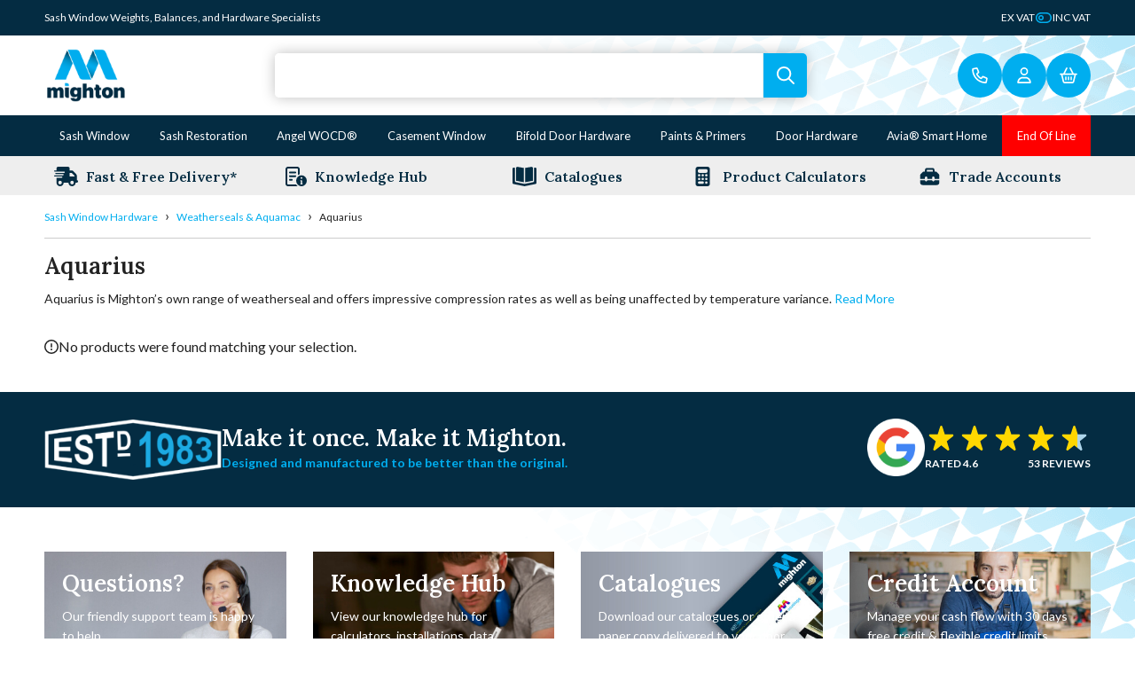

--- FILE ---
content_type: text/html; charset=UTF-8
request_url: https://www.mightonproducts.com/category/sash-window-hardware/weatherseals-aquamac/aquarius/
body_size: 30687
content:
<!DOCTYPE html>
<html lang="en-GB">
<head>
    <meta name='robots' content='index, follow, max-image-preview:large, max-snippet:-1, max-video-preview:-1' />
<script id="cookie-law-info-gcm-var-js">
var _ckyGcm = {"status":true,"default_settings":[{"analytics":"denied","advertisement":"denied","functional":"denied","necessary":"granted","ad_user_data":"denied","ad_personalization":"denied","regions":"All"}],"wait_for_update":2000,"url_passthrough":true,"ads_data_redaction":false}</script>
<script id="cookie-law-info-gcm-js" type="text/javascript" src="https://www.mightonproducts.com/wp-content/plugins/cookie-law-info/lite/frontend/js/gcm.min.js"></script> <script id="cookieyes" type="text/javascript" src="https://cdn-cookieyes.com/client_data/c925909b493e4a4b1d076736/script.js"></script>
<!-- Google Tag Manager for WordPress by gtm4wp.com -->
<script data-cfasync="false" data-pagespeed-no-defer>
	var gtm4wp_datalayer_name = "dataLayer";
	var dataLayer = dataLayer || [];
</script>
<!-- End Google Tag Manager for WordPress by gtm4wp.com -->
	<!-- This site is optimized with the Yoast SEO Premium plugin v26.2 (Yoast SEO v26.2) - https://yoast.com/wordpress/plugins/seo/ -->
	<title>Aquarius - Mighton Products</title>
	<meta name="description" content="Aquarius is Mighton&#039;s own range of weatherseal and offers impressive compression rates as well as being unaffected by temperature variance." />
	<link rel="canonical" href="https://www.mightonproducts.com/category/sash-window-hardware/weatherseals-aquamac/aquarius/" />
	<meta property="og:locale" content="en_GB" />
	<meta property="og:type" content="article" />
	<meta property="og:title" content="Aquarius Archives" />
	<meta property="og:description" content="Aquarius is Mighton&#039;s own range of weatherseal and offers impressive compression rates as well as being unaffected by temperature variance." />
	<meta property="og:url" content="https://www.mightonproducts.com/category/sash-window-hardware/weatherseals-aquamac/aquarius/" />
	<meta property="og:site_name" content="Mighton Products" />
	<meta property="og:image" content="https://www.mightonproducts.com/wp-content/uploads/2020/11/ma-63.png" />
	<meta property="og:image:width" content="1200" />
	<meta property="og:image:height" content="1200" />
	<meta property="og:image:type" content="image/png" />
	<meta name="twitter:card" content="summary_large_image" />
	<meta name="twitter:site" content="@mightonproducts" />
	<!-- / Yoast SEO Premium plugin. -->


<link rel='dns-prefetch' href='//www.mightonproducts.com' />
<link rel='dns-prefetch' href='//js-eu1.hs-scripts.com' />
<link rel='dns-prefetch' href='//kit.fontawesome.com' />
<link rel='dns-prefetch' href='//code.jquery.com' />
<link rel="alternate" type="application/rss+xml" title="Mighton Products &raquo; Aquarius Category Feed" href="https://www.mightonproducts.com/category/sash-window-hardware/weatherseals-aquamac/aquarius/feed/" />
<style id='wp-img-auto-sizes-contain-inline-css' type='text/css'>
img:is([sizes=auto i],[sizes^="auto," i]){contain-intrinsic-size:3000px 1500px}
/*# sourceURL=wp-img-auto-sizes-contain-inline-css */
</style>
<link rel='stylesheet' id='lws-wr-blocks-blocks-integration-css' href='https://www.mightonproducts.com/wp-content/plugins/woorewards/build/style-index.css?ver=5.6.0' type='text/css' media='all' />
<link rel='stylesheet' id='lws-icons-css' href='https://www.mightonproducts.com/wp-content/plugins/woorewards/assets/lws-adminpanel/styling/css/lws_icons.css?ver=5.6.7' type='text/css' media='all' />
<link rel='stylesheet' id='woorewards_pro_freeproductpopup-css' href='https://www.mightonproducts.com/wp-content/plugins/woorewards/modules/woorewards-pro/build/freeproduct.css?ver=91675fe667a862ff50a3' type='text/css' media='all' />
<link rel='stylesheet' id='lws-global-css' href='https://www.mightonproducts.com/wp-content/plugins/woorewards/assets/lws-adminpanel/styling/css/lws.min.css?ver=5.6.7' type='text/css' media='all' />
<style id='wp-block-library-inline-css' type='text/css'>
:root{--wp-block-synced-color:#7a00df;--wp-block-synced-color--rgb:122,0,223;--wp-bound-block-color:var(--wp-block-synced-color);--wp-editor-canvas-background:#ddd;--wp-admin-theme-color:#007cba;--wp-admin-theme-color--rgb:0,124,186;--wp-admin-theme-color-darker-10:#006ba1;--wp-admin-theme-color-darker-10--rgb:0,107,160.5;--wp-admin-theme-color-darker-20:#005a87;--wp-admin-theme-color-darker-20--rgb:0,90,135;--wp-admin-border-width-focus:2px}@media (min-resolution:192dpi){:root{--wp-admin-border-width-focus:1.5px}}.wp-element-button{cursor:pointer}:root .has-very-light-gray-background-color{background-color:#eee}:root .has-very-dark-gray-background-color{background-color:#313131}:root .has-very-light-gray-color{color:#eee}:root .has-very-dark-gray-color{color:#313131}:root .has-vivid-green-cyan-to-vivid-cyan-blue-gradient-background{background:linear-gradient(135deg,#00d084,#0693e3)}:root .has-purple-crush-gradient-background{background:linear-gradient(135deg,#34e2e4,#4721fb 50%,#ab1dfe)}:root .has-hazy-dawn-gradient-background{background:linear-gradient(135deg,#faaca8,#dad0ec)}:root .has-subdued-olive-gradient-background{background:linear-gradient(135deg,#fafae1,#67a671)}:root .has-atomic-cream-gradient-background{background:linear-gradient(135deg,#fdd79a,#004a59)}:root .has-nightshade-gradient-background{background:linear-gradient(135deg,#330968,#31cdcf)}:root .has-midnight-gradient-background{background:linear-gradient(135deg,#020381,#2874fc)}:root{--wp--preset--font-size--normal:16px;--wp--preset--font-size--huge:42px}.has-regular-font-size{font-size:1em}.has-larger-font-size{font-size:2.625em}.has-normal-font-size{font-size:var(--wp--preset--font-size--normal)}.has-huge-font-size{font-size:var(--wp--preset--font-size--huge)}.has-text-align-center{text-align:center}.has-text-align-left{text-align:left}.has-text-align-right{text-align:right}.has-fit-text{white-space:nowrap!important}#end-resizable-editor-section{display:none}.aligncenter{clear:both}.items-justified-left{justify-content:flex-start}.items-justified-center{justify-content:center}.items-justified-right{justify-content:flex-end}.items-justified-space-between{justify-content:space-between}.screen-reader-text{border:0;clip-path:inset(50%);height:1px;margin:-1px;overflow:hidden;padding:0;position:absolute;width:1px;word-wrap:normal!important}.screen-reader-text:focus{background-color:#ddd;clip-path:none;color:#444;display:block;font-size:1em;height:auto;left:5px;line-height:normal;padding:15px 23px 14px;text-decoration:none;top:5px;width:auto;z-index:100000}html :where(.has-border-color){border-style:solid}html :where([style*=border-top-color]){border-top-style:solid}html :where([style*=border-right-color]){border-right-style:solid}html :where([style*=border-bottom-color]){border-bottom-style:solid}html :where([style*=border-left-color]){border-left-style:solid}html :where([style*=border-width]){border-style:solid}html :where([style*=border-top-width]){border-top-style:solid}html :where([style*=border-right-width]){border-right-style:solid}html :where([style*=border-bottom-width]){border-bottom-style:solid}html :where([style*=border-left-width]){border-left-style:solid}html :where(img[class*=wp-image-]){height:auto;max-width:100%}:where(figure){margin:0 0 1em}html :where(.is-position-sticky){--wp-admin--admin-bar--position-offset:var(--wp-admin--admin-bar--height,0px)}@media screen and (max-width:600px){html :where(.is-position-sticky){--wp-admin--admin-bar--position-offset:0px}}

/*# sourceURL=wp-block-library-inline-css */
</style><style id='global-styles-inline-css' type='text/css'>
:root{--wp--preset--aspect-ratio--square: 1;--wp--preset--aspect-ratio--4-3: 4/3;--wp--preset--aspect-ratio--3-4: 3/4;--wp--preset--aspect-ratio--3-2: 3/2;--wp--preset--aspect-ratio--2-3: 2/3;--wp--preset--aspect-ratio--16-9: 16/9;--wp--preset--aspect-ratio--9-16: 9/16;--wp--preset--color--black: #000000;--wp--preset--color--cyan-bluish-gray: #abb8c3;--wp--preset--color--white: #ffffff;--wp--preset--color--pale-pink: #f78da7;--wp--preset--color--vivid-red: #cf2e2e;--wp--preset--color--luminous-vivid-orange: #ff6900;--wp--preset--color--luminous-vivid-amber: #fcb900;--wp--preset--color--light-green-cyan: #7bdcb5;--wp--preset--color--vivid-green-cyan: #00d084;--wp--preset--color--pale-cyan-blue: #8ed1fc;--wp--preset--color--vivid-cyan-blue: #0693e3;--wp--preset--color--vivid-purple: #9b51e0;--wp--preset--gradient--vivid-cyan-blue-to-vivid-purple: linear-gradient(135deg,rgb(6,147,227) 0%,rgb(155,81,224) 100%);--wp--preset--gradient--light-green-cyan-to-vivid-green-cyan: linear-gradient(135deg,rgb(122,220,180) 0%,rgb(0,208,130) 100%);--wp--preset--gradient--luminous-vivid-amber-to-luminous-vivid-orange: linear-gradient(135deg,rgb(252,185,0) 0%,rgb(255,105,0) 100%);--wp--preset--gradient--luminous-vivid-orange-to-vivid-red: linear-gradient(135deg,rgb(255,105,0) 0%,rgb(207,46,46) 100%);--wp--preset--gradient--very-light-gray-to-cyan-bluish-gray: linear-gradient(135deg,rgb(238,238,238) 0%,rgb(169,184,195) 100%);--wp--preset--gradient--cool-to-warm-spectrum: linear-gradient(135deg,rgb(74,234,220) 0%,rgb(151,120,209) 20%,rgb(207,42,186) 40%,rgb(238,44,130) 60%,rgb(251,105,98) 80%,rgb(254,248,76) 100%);--wp--preset--gradient--blush-light-purple: linear-gradient(135deg,rgb(255,206,236) 0%,rgb(152,150,240) 100%);--wp--preset--gradient--blush-bordeaux: linear-gradient(135deg,rgb(254,205,165) 0%,rgb(254,45,45) 50%,rgb(107,0,62) 100%);--wp--preset--gradient--luminous-dusk: linear-gradient(135deg,rgb(255,203,112) 0%,rgb(199,81,192) 50%,rgb(65,88,208) 100%);--wp--preset--gradient--pale-ocean: linear-gradient(135deg,rgb(255,245,203) 0%,rgb(182,227,212) 50%,rgb(51,167,181) 100%);--wp--preset--gradient--electric-grass: linear-gradient(135deg,rgb(202,248,128) 0%,rgb(113,206,126) 100%);--wp--preset--gradient--midnight: linear-gradient(135deg,rgb(2,3,129) 0%,rgb(40,116,252) 100%);--wp--preset--font-size--small: 13px;--wp--preset--font-size--medium: 20px;--wp--preset--font-size--large: 36px;--wp--preset--font-size--x-large: 42px;--wp--preset--spacing--20: 0.44rem;--wp--preset--spacing--30: 0.67rem;--wp--preset--spacing--40: 1rem;--wp--preset--spacing--50: 1.5rem;--wp--preset--spacing--60: 2.25rem;--wp--preset--spacing--70: 3.38rem;--wp--preset--spacing--80: 5.06rem;--wp--preset--shadow--natural: 6px 6px 9px rgba(0, 0, 0, 0.2);--wp--preset--shadow--deep: 12px 12px 50px rgba(0, 0, 0, 0.4);--wp--preset--shadow--sharp: 6px 6px 0px rgba(0, 0, 0, 0.2);--wp--preset--shadow--outlined: 6px 6px 0px -3px rgb(255, 255, 255), 6px 6px rgb(0, 0, 0);--wp--preset--shadow--crisp: 6px 6px 0px rgb(0, 0, 0);}:where(.is-layout-flex){gap: 0.5em;}:where(.is-layout-grid){gap: 0.5em;}body .is-layout-flex{display: flex;}.is-layout-flex{flex-wrap: wrap;align-items: center;}.is-layout-flex > :is(*, div){margin: 0;}body .is-layout-grid{display: grid;}.is-layout-grid > :is(*, div){margin: 0;}:where(.wp-block-columns.is-layout-flex){gap: 2em;}:where(.wp-block-columns.is-layout-grid){gap: 2em;}:where(.wp-block-post-template.is-layout-flex){gap: 1.25em;}:where(.wp-block-post-template.is-layout-grid){gap: 1.25em;}.has-black-color{color: var(--wp--preset--color--black) !important;}.has-cyan-bluish-gray-color{color: var(--wp--preset--color--cyan-bluish-gray) !important;}.has-white-color{color: var(--wp--preset--color--white) !important;}.has-pale-pink-color{color: var(--wp--preset--color--pale-pink) !important;}.has-vivid-red-color{color: var(--wp--preset--color--vivid-red) !important;}.has-luminous-vivid-orange-color{color: var(--wp--preset--color--luminous-vivid-orange) !important;}.has-luminous-vivid-amber-color{color: var(--wp--preset--color--luminous-vivid-amber) !important;}.has-light-green-cyan-color{color: var(--wp--preset--color--light-green-cyan) !important;}.has-vivid-green-cyan-color{color: var(--wp--preset--color--vivid-green-cyan) !important;}.has-pale-cyan-blue-color{color: var(--wp--preset--color--pale-cyan-blue) !important;}.has-vivid-cyan-blue-color{color: var(--wp--preset--color--vivid-cyan-blue) !important;}.has-vivid-purple-color{color: var(--wp--preset--color--vivid-purple) !important;}.has-black-background-color{background-color: var(--wp--preset--color--black) !important;}.has-cyan-bluish-gray-background-color{background-color: var(--wp--preset--color--cyan-bluish-gray) !important;}.has-white-background-color{background-color: var(--wp--preset--color--white) !important;}.has-pale-pink-background-color{background-color: var(--wp--preset--color--pale-pink) !important;}.has-vivid-red-background-color{background-color: var(--wp--preset--color--vivid-red) !important;}.has-luminous-vivid-orange-background-color{background-color: var(--wp--preset--color--luminous-vivid-orange) !important;}.has-luminous-vivid-amber-background-color{background-color: var(--wp--preset--color--luminous-vivid-amber) !important;}.has-light-green-cyan-background-color{background-color: var(--wp--preset--color--light-green-cyan) !important;}.has-vivid-green-cyan-background-color{background-color: var(--wp--preset--color--vivid-green-cyan) !important;}.has-pale-cyan-blue-background-color{background-color: var(--wp--preset--color--pale-cyan-blue) !important;}.has-vivid-cyan-blue-background-color{background-color: var(--wp--preset--color--vivid-cyan-blue) !important;}.has-vivid-purple-background-color{background-color: var(--wp--preset--color--vivid-purple) !important;}.has-black-border-color{border-color: var(--wp--preset--color--black) !important;}.has-cyan-bluish-gray-border-color{border-color: var(--wp--preset--color--cyan-bluish-gray) !important;}.has-white-border-color{border-color: var(--wp--preset--color--white) !important;}.has-pale-pink-border-color{border-color: var(--wp--preset--color--pale-pink) !important;}.has-vivid-red-border-color{border-color: var(--wp--preset--color--vivid-red) !important;}.has-luminous-vivid-orange-border-color{border-color: var(--wp--preset--color--luminous-vivid-orange) !important;}.has-luminous-vivid-amber-border-color{border-color: var(--wp--preset--color--luminous-vivid-amber) !important;}.has-light-green-cyan-border-color{border-color: var(--wp--preset--color--light-green-cyan) !important;}.has-vivid-green-cyan-border-color{border-color: var(--wp--preset--color--vivid-green-cyan) !important;}.has-pale-cyan-blue-border-color{border-color: var(--wp--preset--color--pale-cyan-blue) !important;}.has-vivid-cyan-blue-border-color{border-color: var(--wp--preset--color--vivid-cyan-blue) !important;}.has-vivid-purple-border-color{border-color: var(--wp--preset--color--vivid-purple) !important;}.has-vivid-cyan-blue-to-vivid-purple-gradient-background{background: var(--wp--preset--gradient--vivid-cyan-blue-to-vivid-purple) !important;}.has-light-green-cyan-to-vivid-green-cyan-gradient-background{background: var(--wp--preset--gradient--light-green-cyan-to-vivid-green-cyan) !important;}.has-luminous-vivid-amber-to-luminous-vivid-orange-gradient-background{background: var(--wp--preset--gradient--luminous-vivid-amber-to-luminous-vivid-orange) !important;}.has-luminous-vivid-orange-to-vivid-red-gradient-background{background: var(--wp--preset--gradient--luminous-vivid-orange-to-vivid-red) !important;}.has-very-light-gray-to-cyan-bluish-gray-gradient-background{background: var(--wp--preset--gradient--very-light-gray-to-cyan-bluish-gray) !important;}.has-cool-to-warm-spectrum-gradient-background{background: var(--wp--preset--gradient--cool-to-warm-spectrum) !important;}.has-blush-light-purple-gradient-background{background: var(--wp--preset--gradient--blush-light-purple) !important;}.has-blush-bordeaux-gradient-background{background: var(--wp--preset--gradient--blush-bordeaux) !important;}.has-luminous-dusk-gradient-background{background: var(--wp--preset--gradient--luminous-dusk) !important;}.has-pale-ocean-gradient-background{background: var(--wp--preset--gradient--pale-ocean) !important;}.has-electric-grass-gradient-background{background: var(--wp--preset--gradient--electric-grass) !important;}.has-midnight-gradient-background{background: var(--wp--preset--gradient--midnight) !important;}.has-small-font-size{font-size: var(--wp--preset--font-size--small) !important;}.has-medium-font-size{font-size: var(--wp--preset--font-size--medium) !important;}.has-large-font-size{font-size: var(--wp--preset--font-size--large) !important;}.has-x-large-font-size{font-size: var(--wp--preset--font-size--x-large) !important;}
/*# sourceURL=global-styles-inline-css */
</style>

<style id='classic-theme-styles-inline-css' type='text/css'>
/*! This file is auto-generated */
.wp-block-button__link{color:#fff;background-color:#32373c;border-radius:9999px;box-shadow:none;text-decoration:none;padding:calc(.667em + 2px) calc(1.333em + 2px);font-size:1.125em}.wp-block-file__button{background:#32373c;color:#fff;text-decoration:none}
/*# sourceURL=/wp-includes/css/classic-themes.min.css */
</style>
<link rel='stylesheet' id='contact-form-7-css' href='https://www.mightonproducts.com/wp-content/plugins/contact-form-7/includes/css/styles.css?ver=6.1.3' type='text/css' media='all' />
<link rel='stylesheet' id='themetoolkit-dynamic-images-css-css' href='https://www.mightonproducts.com/wp-content/plugins/themetoolkit-dynamic-images/assets/css/themetoolkit-dynamic-images.min.css?ver=b8940b484a968403a59df7670e091f94' type='text/css' media='all' />
<style id='woocommerce-inline-inline-css' type='text/css'>
.woocommerce form .form-row .required { visibility: visible; }
/*# sourceURL=woocommerce-inline-inline-css */
</style>
<link rel='stylesheet' id='wr-frontend-elements-css' href='https://www.mightonproducts.com/wp-content/plugins/woorewards/styling/css/wr-elements.min.css?ver=5.6.0' type='text/css' media='all' />
<link rel='stylesheet' id='wt-import-export-for-woo-css' href='https://www.mightonproducts.com/wp-content/plugins/wt-import-export-for-woo/public/css/wt-import-export-for-woo-public.css?ver=1.1.9' type='text/css' media='all' />
<link rel='stylesheet' id='woorewards-free-product-css' href='https://www.mightonproducts.com/wp-content/plugins/woorewards/modules/woorewards-pro/styling/css/templates/freeproduct.css?stygen=lws_woorewards_free_product_template&#038;ver=5.6.0' type='text/css' media='all' />
<link rel='stylesheet' id='advanced_nav_css-css' href='https://www.mightonproducts.com/wp-content/plugins/woocommerce-ajax-layered-nav/assets/css/advanced_nav.css?ver=2.1.0' type='text/css' media='all' />
<link rel='stylesheet' id='brands-styles-css' href='https://www.mightonproducts.com/wp-content/plugins/woocommerce/assets/css/brands.css?ver=10.3.7' type='text/css' media='all' />
<link rel='stylesheet' id='jquery-ui-css' href='https://code.jquery.com/ui/1.12.1/themes/smoothness/jquery-ui.css?ver=b8940b484a968403a59df7670e091f94' type='text/css' media='all' />
<link rel='stylesheet' id='searchwp-live-search-css' href='https://www.mightonproducts.com/wp-content/plugins/searchwp-live-ajax-search/assets/styles/style.min.css?ver=1.8.6' type='text/css' media='all' />
<style id='searchwp-live-search-inline-css' type='text/css'>
.searchwp-live-search-result .searchwp-live-search-result--title a {
  font-size: 16px;
}
.searchwp-live-search-result .searchwp-live-search-result--price {
  font-size: 14px;
}
.searchwp-live-search-result .searchwp-live-search-result--add-to-cart .button {
  font-size: 14px;
}

/*# sourceURL=searchwp-live-search-inline-css */
</style>
<link rel='stylesheet' id='wc-sagepaydirect-css' href='https://www.mightonproducts.com/wp-content/plugins/woocommerce-gateway-sagepay-form/assets/css/checkout.css?ver=5.16.1' type='text/css' media='' />
<link rel='stylesheet' id='mighton-core-css-css' href='https://www.mightonproducts.com/wp-content/themes/mighton/assets/css/core-20250613.min.css?cachebreak=6969e54948f77&#038;ver=b8940b484a968403a59df7670e091f94' type='text/css' media='all' />
<link rel='stylesheet' id='mighton-calculator-css-css' href='https://www.mightonproducts.com/wp-content/themes/mighton/assets/css/calculator-20230712.min.css?cachebreak=6969e54948f77&#038;ver=b8940b484a968403a59df7670e091f94' type='text/css' media='all' />
<link rel='stylesheet' id='mighton-swiper-css-css' href='https://www.mightonproducts.com/wp-content/themes/mighton/assets/css/swiper-bundle.min.css?ver=b8940b484a968403a59df7670e091f94' type='text/css' media='all' />
<script type="text/javascript">
            window._nslDOMReady = (function () {
                const executedCallbacks = new Set();
            
                return function (callback) {
                    /**
                    * Third parties might dispatch DOMContentLoaded events, so we need to ensure that we only run our callback once!
                    */
                    if (executedCallbacks.has(callback)) return;
            
                    const wrappedCallback = function () {
                        if (executedCallbacks.has(callback)) return;
                        executedCallbacks.add(callback);
                        callback();
                    };
            
                    if (document.readyState === "complete" || document.readyState === "interactive") {
                        wrappedCallback();
                    } else {
                        document.addEventListener("DOMContentLoaded", wrappedCallback);
                    }
                };
            })();
        </script><script type="text/javascript" src="https://www.mightonproducts.com/wp-content/themes/mighton/assets/js/jquery-3.6.1.min.js?ver=3.2.1" id="jquery-js"></script>
<script type="text/javascript" id="themetoolkit-dynamic-images-js-js-extra">
/* <![CDATA[ */
var tt_faqs = {"ajaxurl":"https://www.mightonproducts.com/wp-admin/admin-ajax.php"};
//# sourceURL=themetoolkit-dynamic-images-js-js-extra
/* ]]> */
</script>
<script type="text/javascript" src="https://www.mightonproducts.com/wp-content/plugins/themetoolkit-dynamic-images/assets/js/themetoolkit-dynamic-images.min.js?ver=b8940b484a968403a59df7670e091f94" id="themetoolkit-dynamic-images-js-js"></script>
<script type="text/javascript" id="cartbounty-pro-js-extra">
/* <![CDATA[ */
var cartbounty_co = {"save_custom_fields":"1","checkout_fields":"#email, #billing_email, #billing-country, #billing_country, #billing-first_name, #billing_first_name, #billing-last_name, #billing_last_name, #billing-company, #billing_company, #billing-address_1, #billing_address_1, #billing-address_2, #billing_address_2, #billing-city, #billing_city, #billing-state, #billing_state, #billing-postcode, #billing_postcode, #billing-phone, #billing_phone, #shipping-country, #shipping_country, #shipping-first_name, #shipping_first_name, #shipping-last_name, #shipping_last_name, #shipping-company, #shipping_company, #shipping-address_1, #shipping_address_1, #shipping-address_2, #shipping_address_2, #shipping-city, #shipping_city, #shipping-state, #shipping_state, #shipping-postcode, #shipping_postcode, #shipping-phone, #checkbox-control-1, #ship-to-different-address-checkbox, #checkbox-control-0, #createaccount, #checkbox-control-2, #order-notes textarea, #order_comments","custom_email_selectors":".cartbounty-pro-custom-email-field, .login #username, .wpforms-container input[type=\"email\"], .sgpb-form input[type=\"email\"], .pum-container input[type=\"email\"], .nf-form-cont input[type=\"email\"], .wpcf7 input[type=\"email\"], .fluentform input[type=\"email\"], .sib_signup_form input[type=\"email\"], .mailpoet_form input[type=\"email\"], .tnp input[type=\"email\"], .om-element input[type=\"email\"], .om-holder input[type=\"email\"], .poptin-popup input[type=\"email\"], .gform_wrapper input[type=\"email\"], .paoc-popup input[type=\"email\"], .ays-pb-form input[type=\"email\"], .hustle-form input[type=\"email\"], .et_pb_section input[type=\"email\"], .brave_form_form input[type=\"email\"], .ppsPopupShell input[type=\"email\"], .xoo-el-container input[type=\"email\"], .xoo-el-container input[name=\"xoo-el-username\"]","custom_phone_selectors":".cartbounty-pro-custom-phone-field, .wpforms-container input[type=\"tel\"], .sgpb-form input[type=\"tel\"], .nf-form-cont input[type=\"tel\"], .wpcf7 input[type=\"tel\"], .fluentform input[type=\"tel\"], .om-element input[type=\"tel\"], .om-holder input[type=\"tel\"], .poptin-popup input[type=\"tel\"], .gform_wrapper input[type=\"tel\"], .paoc-popup input[type=\"tel\"], .ays-pb-form input[type=\"tel\"], .hustle-form input[name=\"phone\"], .et_pb_section input[type=\"tel\"], .xoo-el-container input[type=\"tel\"]","custom_button_selectors":".cartbounty-pro-add-to-cart, .add_to_cart_button, .ajax_add_to_cart, .single_add_to_cart_button, .yith-wfbt-submit-button","consent_field":"","email_validation":"^[^\\s@]+@[^\\s@]+\\.[^\\s@]{2,}$","phone_validation":"^[+0-9\\s]\\s?\\d[0-9\\s-.]{6,30}$","is_user_logged_in":"","recaptcha_enabled":"","recaptcha_site_key":"","language":"en_GB","nonce":"451628934e","ajaxurl":"https://www.mightonproducts.com/wp-admin/admin-ajax.php"};
//# sourceURL=cartbounty-pro-js-extra
/* ]]> */
</script>
<script type="text/javascript" src="https://www.mightonproducts.com/wp-content/plugins/woo-save-abandoned-carts-pro/public/js/cartbounty-pro-public.js?ver=10.9.1" id="cartbounty-pro-js"></script>
<script type="text/javascript" src="https://www.mightonproducts.com/wp-content/plugins/woocommerce/assets/js/jquery-blockui/jquery.blockUI.min.js?ver=2.7.0-wc.10.3.7" id="wc-jquery-blockui-js" defer="defer" data-wp-strategy="defer"></script>
<script type="text/javascript" src="https://www.mightonproducts.com/wp-content/plugins/woocommerce/assets/js/js-cookie/js.cookie.min.js?ver=2.1.4-wc.10.3.7" id="wc-js-cookie-js" defer="defer" data-wp-strategy="defer"></script>
<script type="text/javascript" id="woocommerce-js-extra">
/* <![CDATA[ */
var woocommerce_params = {"ajax_url":"/wp-admin/admin-ajax.php","wc_ajax_url":"/?wc-ajax=%%endpoint%%","i18n_password_show":"Show password","i18n_password_hide":"Hide password"};
//# sourceURL=woocommerce-js-extra
/* ]]> */
</script>
<script type="text/javascript" src="https://www.mightonproducts.com/wp-content/plugins/woocommerce/assets/js/frontend/woocommerce.min.js?ver=10.3.7" id="woocommerce-js" defer="defer" data-wp-strategy="defer"></script>
<script type="text/javascript" src="https://www.mightonproducts.com/wp-content/themes/mighton/assets/js/swiper-bundle.min.js?ver=b8940b484a968403a59df7670e091f94" id="mighton-swiper-js-js"></script>
<script type="text/javascript" src="https://kit.fontawesome.com/755eb4a878.js?ver=b8940b484a968403a59df7670e091f94" id="mighton-fontawesome-js-js"></script>
<script type="text/javascript" id="mighton-core-js-js-extra">
/* <![CDATA[ */
var __m = {"ajaxurl":"https://www.mightonproducts.com/wp-admin/admin-ajax.php"};
//# sourceURL=mighton-core-js-js-extra
/* ]]> */
</script>
<script type="text/javascript" src="https://www.mightonproducts.com/wp-content/themes/mighton/assets/js/core-20250613.min.js?cachebreak=6969e54948f77&amp;ver=b8940b484a968403a59df7670e091f94" id="mighton-core-js-js"></script>
<script type="text/javascript" id="mighton-calculator-js-js-extra">
/* <![CDATA[ */
var __m_calculator = {"ajaxurl":"https://www.mightonproducts.com/wp-admin/admin-ajax.php"};
//# sourceURL=mighton-calculator-js-js-extra
/* ]]> */
</script>
<script type="text/javascript" src="https://www.mightonproducts.com/wp-content/themes/mighton/assets/js/calculator-20230712.min.js?cachebreak=6969e54948f77&amp;ver=b8940b484a968403a59df7670e091f94" id="mighton-calculator-js-js"></script>
<link rel="https://api.w.org/" href="https://www.mightonproducts.com/wp-json/" /><link rel="alternate" title="JSON" type="application/json" href="https://www.mightonproducts.com/wp-json/wp/v2/product_cat/364" /><link rel="EditURI" type="application/rsd+xml" title="RSD" href="https://www.mightonproducts.com/xmlrpc.php?rsd" />

			<!-- DO NOT COPY THIS SNIPPET! Start of Page Analytics Tracking for HubSpot WordPress plugin v11.3.21-->
			<script class="hsq-set-content-id" data-content-id="listing-page">
				var _hsq = _hsq || [];
				_hsq.push(["setContentType", "listing-page"]);
			</script>
			<!-- DO NOT COPY THIS SNIPPET! End of Page Analytics Tracking for HubSpot WordPress plugin -->
			<style id='lws-woorewards-blocks-inline-css'>:root{
	--wr-block-border-width: inherit;
	--wr-block-border-style: inherit;
	--wr-block-border-radius: inherit;
	--wr-block-border-color: inherit;
	--wr-block-background-color: inherit;
	--wr-block-font-size: inherit;
	--wr-block-font-color: inherit;
	--wr-block-padding: inherit;
	--wr-button-border-width: inherit;
	--wr-button-border-style: inherit;
	--wr-button-border-radius: inherit;
	--wr-button-border-color: inherit;
	--wr-button-background-color: inherit;
	--wr-button-font-size: inherit;
	--wr-button-font-color: inherit;
	--wr-button-border-over-color: inherit;
	--wr-button-background-over-color: inherit;
	--wr-button-font-over-color: inherit;
	--wr-button-padding: inherit;
}</style>
<!-- Google Tag Manager for WordPress by gtm4wp.com -->
<!-- GTM Container placement set to manual -->
<script data-cfasync="false" data-pagespeed-no-defer type="text/javascript">
	var dataLayer_content = {"pagePostType":false,"pagePostType2":"tax-","pageCategory":[]};
	dataLayer.push( dataLayer_content );
</script>
<script data-cfasync="false" data-pagespeed-no-defer type="text/javascript">
(function(w,d,s,l,i){w[l]=w[l]||[];w[l].push({'gtm.start':
new Date().getTime(),event:'gtm.js'});var f=d.getElementsByTagName(s)[0],
j=d.createElement(s),dl=l!='dataLayer'?'&l='+l:'';j.async=true;j.src=
'//www.googletagmanager.com/gtm.js?id='+i+dl;f.parentNode.insertBefore(j,f);
})(window,document,'script','dataLayer','GTM-TBGJT6Z');
</script>
<!-- End Google Tag Manager for WordPress by gtm4wp.com --><!-- Google site verification - Google for WooCommerce -->
<meta name="google-site-verification" content="Xwy0aW0M9t_dDbiv_51bcotSo70U2OeczqoV9ovCunI" />
	<noscript><style>.woocommerce-product-gallery{ opacity: 1 !important; }</style></noscript>
	<link rel="icon" href="https://www.mightonproducts.com/wp-content/uploads/2021/03/cropped-M-Favicon-32x32.png" sizes="32x32" />
<link rel="icon" href="https://www.mightonproducts.com/wp-content/uploads/2021/03/cropped-M-Favicon-192x192.png" sizes="192x192" />
<link rel="apple-touch-icon" href="https://www.mightonproducts.com/wp-content/uploads/2021/03/cropped-M-Favicon-180x180.png" />
<meta name="msapplication-TileImage" content="https://www.mightonproducts.com/wp-content/uploads/2021/03/cropped-M-Favicon-270x270.png" />
<style type="text/css">div.nsl-container[data-align="left"] {
    text-align: left;
}

div.nsl-container[data-align="center"] {
    text-align: center;
}

div.nsl-container[data-align="right"] {
    text-align: right;
}


div.nsl-container div.nsl-container-buttons a[data-plugin="nsl"] {
    text-decoration: none;
    box-shadow: none;
    border: 0;
}

div.nsl-container .nsl-container-buttons {
    display: flex;
    padding: 5px 0;
}

div.nsl-container.nsl-container-block .nsl-container-buttons {
    display: inline-grid;
    grid-template-columns: minmax(145px, auto);
}

div.nsl-container-block-fullwidth .nsl-container-buttons {
    flex-flow: column;
    align-items: center;
}

div.nsl-container-block-fullwidth .nsl-container-buttons a,
div.nsl-container-block .nsl-container-buttons a {
    flex: 1 1 auto;
    display: block;
    margin: 5px 0;
    width: 100%;
}

div.nsl-container-inline {
    margin: -5px;
    text-align: left;
}

div.nsl-container-inline .nsl-container-buttons {
    justify-content: center;
    flex-wrap: wrap;
}

div.nsl-container-inline .nsl-container-buttons a {
    margin: 5px;
    display: inline-block;
}

div.nsl-container-grid .nsl-container-buttons {
    flex-flow: row;
    align-items: center;
    flex-wrap: wrap;
}

div.nsl-container-grid .nsl-container-buttons a {
    flex: 1 1 auto;
    display: block;
    margin: 5px;
    max-width: 280px;
    width: 100%;
}

@media only screen and (min-width: 650px) {
    div.nsl-container-grid .nsl-container-buttons a {
        width: auto;
    }
}

div.nsl-container .nsl-button {
    cursor: pointer;
    vertical-align: top;
    border-radius: 4px;
}

div.nsl-container .nsl-button-default {
    color: #fff;
    display: flex;
}

div.nsl-container .nsl-button-icon {
    display: inline-block;
}

div.nsl-container .nsl-button-svg-container {
    flex: 0 0 auto;
    padding: 8px;
    display: flex;
    align-items: center;
}

div.nsl-container svg {
    height: 24px;
    width: 24px;
    vertical-align: top;
}

div.nsl-container .nsl-button-default div.nsl-button-label-container {
    margin: 0 24px 0 12px;
    padding: 10px 0;
    font-family: Helvetica, Arial, sans-serif;
    font-size: 16px;
    line-height: 20px;
    letter-spacing: .25px;
    overflow: hidden;
    text-align: center;
    text-overflow: clip;
    white-space: nowrap;
    flex: 1 1 auto;
    -webkit-font-smoothing: antialiased;
    -moz-osx-font-smoothing: grayscale;
    text-transform: none;
    display: inline-block;
}

div.nsl-container .nsl-button-google[data-skin="light"] {
    box-shadow: inset 0 0 0 1px #747775;
    color: #1f1f1f;
}

div.nsl-container .nsl-button-google[data-skin="dark"] {
    box-shadow: inset 0 0 0 1px #8E918F;
    color: #E3E3E3;
}

div.nsl-container .nsl-button-google[data-skin="neutral"] {
    color: #1F1F1F;
}

div.nsl-container .nsl-button-google div.nsl-button-label-container {
    font-family: "Roboto Medium", Roboto, Helvetica, Arial, sans-serif;
}

div.nsl-container .nsl-button-apple .nsl-button-svg-container {
    padding: 0 6px;
}

div.nsl-container .nsl-button-apple .nsl-button-svg-container svg {
    height: 40px;
    width: auto;
}

div.nsl-container .nsl-button-apple[data-skin="light"] {
    color: #000;
    box-shadow: 0 0 0 1px #000;
}

div.nsl-container .nsl-button-facebook[data-skin="white"] {
    color: #000;
    box-shadow: inset 0 0 0 1px #000;
}

div.nsl-container .nsl-button-facebook[data-skin="light"] {
    color: #1877F2;
    box-shadow: inset 0 0 0 1px #1877F2;
}

div.nsl-container .nsl-button-spotify[data-skin="white"] {
    color: #191414;
    box-shadow: inset 0 0 0 1px #191414;
}

div.nsl-container .nsl-button-apple div.nsl-button-label-container {
    font-size: 17px;
    font-family: -apple-system, BlinkMacSystemFont, "Segoe UI", Roboto, Helvetica, Arial, sans-serif, "Apple Color Emoji", "Segoe UI Emoji", "Segoe UI Symbol";
}

div.nsl-container .nsl-button-slack div.nsl-button-label-container {
    font-size: 17px;
    font-family: -apple-system, BlinkMacSystemFont, "Segoe UI", Roboto, Helvetica, Arial, sans-serif, "Apple Color Emoji", "Segoe UI Emoji", "Segoe UI Symbol";
}

div.nsl-container .nsl-button-slack[data-skin="light"] {
    color: #000000;
    box-shadow: inset 0 0 0 1px #DDDDDD;
}

div.nsl-container .nsl-button-tiktok[data-skin="light"] {
    color: #161823;
    box-shadow: 0 0 0 1px rgba(22, 24, 35, 0.12);
}


div.nsl-container .nsl-button-kakao {
    color: rgba(0, 0, 0, 0.85);
}

.nsl-clear {
    clear: both;
}

.nsl-container {
    clear: both;
}

.nsl-disabled-provider .nsl-button {
    filter: grayscale(1);
    opacity: 0.8;
}

/*Button align start*/

div.nsl-container-inline[data-align="left"] .nsl-container-buttons {
    justify-content: flex-start;
}

div.nsl-container-inline[data-align="center"] .nsl-container-buttons {
    justify-content: center;
}

div.nsl-container-inline[data-align="right"] .nsl-container-buttons {
    justify-content: flex-end;
}


div.nsl-container-grid[data-align="left"] .nsl-container-buttons {
    justify-content: flex-start;
}

div.nsl-container-grid[data-align="center"] .nsl-container-buttons {
    justify-content: center;
}

div.nsl-container-grid[data-align="right"] .nsl-container-buttons {
    justify-content: flex-end;
}

div.nsl-container-grid[data-align="space-around"] .nsl-container-buttons {
    justify-content: space-around;
}

div.nsl-container-grid[data-align="space-between"] .nsl-container-buttons {
    justify-content: space-between;
}

/* Button align end*/

/* Redirect */

#nsl-redirect-overlay {
    display: flex;
    flex-direction: column;
    justify-content: center;
    align-items: center;
    position: fixed;
    z-index: 1000000;
    left: 0;
    top: 0;
    width: 100%;
    height: 100%;
    backdrop-filter: blur(1px);
    background-color: RGBA(0, 0, 0, .32);;
}

#nsl-redirect-overlay-container {
    display: flex;
    flex-direction: column;
    justify-content: center;
    align-items: center;
    background-color: white;
    padding: 30px;
    border-radius: 10px;
}

#nsl-redirect-overlay-spinner {
    content: '';
    display: block;
    margin: 20px;
    border: 9px solid RGBA(0, 0, 0, .6);
    border-top: 9px solid #fff;
    border-radius: 50%;
    box-shadow: inset 0 0 0 1px RGBA(0, 0, 0, .6), 0 0 0 1px RGBA(0, 0, 0, .6);
    width: 40px;
    height: 40px;
    animation: nsl-loader-spin 2s linear infinite;
}

@keyframes nsl-loader-spin {
    0% {
        transform: rotate(0deg)
    }
    to {
        transform: rotate(360deg)
    }
}

#nsl-redirect-overlay-title {
    font-family: -apple-system, BlinkMacSystemFont, "Segoe UI", Roboto, Oxygen-Sans, Ubuntu, Cantarell, "Helvetica Neue", sans-serif;
    font-size: 18px;
    font-weight: bold;
    color: #3C434A;
}

#nsl-redirect-overlay-text {
    font-family: -apple-system, BlinkMacSystemFont, "Segoe UI", Roboto, Oxygen-Sans, Ubuntu, Cantarell, "Helvetica Neue", sans-serif;
    text-align: center;
    font-size: 14px;
    color: #3C434A;
}

/* Redirect END*/</style><style type="text/css">/* Notice fallback */
#nsl-notices-fallback {
    position: fixed;
    right: 10px;
    top: 10px;
    z-index: 10000;
}

.admin-bar #nsl-notices-fallback {
    top: 42px;
}

#nsl-notices-fallback > div {
    position: relative;
    background: #fff;
    border-left: 4px solid #fff;
    box-shadow: 0 1px 1px 0 rgba(0, 0, 0, .1);
    margin: 5px 15px 2px;
    padding: 1px 20px;
}

#nsl-notices-fallback > div.error {
    display: block;
    border-left-color: #dc3232;
}

#nsl-notices-fallback > div.updated {
    display: block;
    border-left-color: #46b450;
}

#nsl-notices-fallback p {
    margin: .5em 0;
    padding: 2px;
}

#nsl-notices-fallback > div:after {
    position: absolute;
    right: 5px;
    top: 5px;
    content: '\00d7';
    display: block;
    height: 16px;
    width: 16px;
    line-height: 16px;
    text-align: center;
    font-size: 20px;
    cursor: pointer;
}</style>    <meta charset="UTF-8">
    <meta name="viewport" content="width=device-width, initial-scale=1, user-scalable=0">
    <link rel="profile" href="https://gmpg.org/xfn/11">

    <link rel="preconnect" href="https://fonts.googleapis.com">
    <link rel="preconnect" href="https://fonts.gstatic.com" crossorigin>
    <link href="https://fonts.googleapis.com/css2?family=Homemade+Apple&family=Lato:ital,wght@0,400;0,700;1,400;1,700&family=Lora:wght@400;600&display=swap" rel="stylesheet">

    <link rel="apple-touch-icon-precomposed" sizes="57x57" href="https://www.mightonproducts.com/wp-content/themes/mighton/assets/img/favicon/apple-touch-icon-57x57.png" />
    <link rel="apple-touch-icon-precomposed" sizes="114x114" href="https://www.mightonproducts.com/wp-content/themes/mighton/assets/img/favicon/apple-touch-icon-114x114.png" />
    <link rel="apple-touch-icon-precomposed" sizes="72x72" href="https://www.mightonproducts.com/wp-content/themes/mighton/assets/img/favicon/apple-touch-icon-72x72.png" />
    <link rel="apple-touch-icon-precomposed" sizes="144x144" href="https://www.mightonproducts.com/wp-content/themes/mighton/assets/img/favicon/apple-touch-icon-144x144.png" />
    <link rel="apple-touch-icon-precomposed" sizes="60x60" href="https://www.mightonproducts.com/wp-content/themes/mighton/assets/img/favicon/apple-touch-icon-60x60.png" />
    <link rel="apple-touch-icon-precomposed" sizes="120x120" href="https://www.mightonproducts.com/wp-content/themes/mighton/assets/img/favicon/apple-touch-icon-120x120.png" />
    <link rel="apple-touch-icon-precomposed" sizes="76x76" href="https://www.mightonproducts.com/wp-content/themes/mighton/assets/img/favicon/apple-touch-icon-76x76.png" />
    <link rel="apple-touch-icon-precomposed" sizes="152x152" href="https://www.mightonproducts.com/wp-content/themes/mighton/assets/img/favicon/apple-touch-icon-152x152.png" />
    <link rel="icon" type="image/png" href="https://www.mightonproducts.com/wp-content/themes/mighton/assets/img/favicon/favicon-196x196.png" sizes="196x196" />
    <link rel="icon" type="image/png" href="https://www.mightonproducts.com/wp-content/themes/mighton/assets/img/favicon/favicon-96x96.png" sizes="96x96" />
    <link rel="icon" type="image/png" href="https://www.mightonproducts.com/wp-content/themes/mighton/assets/img/favicon/favicon-32x32.png" sizes="32x32" />
    <link rel="icon" type="image/png" href="https://www.mightonproducts.com/wp-content/themes/mighton/assets/img/favicon/favicon-16x16.png" sizes="16x16" />
    <link rel="icon" type="image/png" href="https://www.mightonproducts.com/wp-content/themes/mighton/assets/img/favicon/favicon-128x128.png" sizes="128x128" />
    <meta name="application-name" content="&nbsp;"/>
    <meta name="msapplication-TileColor" content="#FFFFFF" />
    <meta name="msapplication-TileImage" content="https://www.mightonproducts.com/wp-content/themes/mighton/assets/img/favicon/mstile-144x144.png" />
    <meta name="msapplication-square70x70logo" content="https://www.mightonproducts.com/wp-content/themes/mighton/assets/img/favicon/mstile-70x70.png" />
    <meta name="msapplication-square150x150logo" content="https://www.mightonproducts.com/wp-content/themes/mighton/assets/img/favicon/mstile-150x150.png" />
    <meta name="msapplication-wide310x150logo" content="https://www.mightonproducts.com/wp-content/themes/mighton/assets/img/favicon/mstile-310x150.png" />
    <meta name="msapplication-square310x310logo" content="https://www.mightonproducts.com/wp-content/themes/mighton/assets/img/favicon/mstile-310x310.png" />

    <meta name="facebook-domain-verification" content="kbrilefa9d1gvw71t6xlsyoxumbjyx" />
    <meta name="p:domain_verify" content="087852221b410bc6158aaac98ed576e8"/>

    <meta name="apple-mobile-web-app-title" content="Mighton" />

    
    <link rel='stylesheet' id='wc-blocks-style-css' href='https://www.mightonproducts.com/wp-content/plugins/woocommerce/assets/client/blocks/wc-blocks.css?ver=wc-10.3.7' type='text/css' media='all' />
</head>
<body class="archive tax-product_cat term-aquarius term-364 wp-theme-mighton theme-mighton woocommerce woocommerce-page woocommerce-no-js">
    
<!-- GTM Container placement set to manual -->
<!-- Google Tag Manager (noscript) -->
				<noscript><iframe src="https://www.googletagmanager.com/ns.html?id=GTM-TBGJT6Z" height="0" width="0" style="display:none;visibility:hidden" aria-hidden="true"></iframe></noscript>
<!-- End Google Tag Manager (noscript) -->
    <div id="m__header_top">
        <div class="m__wrap m__wrap-mid">
                        <div id="m__header_top_left">
                Sash Window <a href="/category/sash-window-hardware/sash-weights/" title="Mighton Products Sash Window Weights">Weights</a>, <a href="/category/sash-window-hardware/spiral-sash-balances/" title="Mighton Products Sash Window Balances">Balances</a>, and <a href="/category/sash-window-hardware/" title="Mighton Products Sash Window Hardware">Hardware</a> Specialists
            </div>
            <div id="m__header_top_right">
                <div id="m__header_top_right_vat">
                    <div id="m__header_top_right_vat_toggle">
                        <a class="m__vat_toggle" href="#" title="Toggle Tax Display">
                            <span>EX VAT</span><i class="fa-regular fa-fw fa-toggle-off"></i><span>INC VAT</span>
                        </a>
                        <form action="https://www.mightonproducts.com/wp-admin/admin-post.php" method="post">
                            <input type="hidden" name="action" value="m__toggle_tax_display">
                            <input type="hidden" name="location" value="top_right">
                            <input type="hidden" id="_wpnonce" name="_wpnonce" value="9e30524da2" /><input type="hidden" name="_wp_http_referer" value="/category/sash-window-hardware/weatherseals-aquamac/aquarius/" />                        </form>
                    </div>
                </div>
                <div id="m__header_top_right_translate">
                    <div id="google_translate_element"></div>
                    <script type="text/javascript">
                        function googleTranslateElementInit() {
                            new google.translate.TranslateElement({pageLanguage: 'en',layout: google.translate.TranslateElement.InlineLayout.SIMPLE}, 'google_translate_element');
                        }
                    </script>
                    <script type="text/javascript" src="//translate.google.com/translate_a/element.js?cb=googleTranslateElementInit"></script>
                    <style>
                        div#google_translate_element div.goog-te-gadget-simple a.goog-te-menu-value span{color:#000; opacity: 50%}
                        div#google_translate_element div.goog-te-gadget-simple a.goog-te-menu-value span:hover{color:#000;}
                    </style>
                </div>
            </div>
        </div>
    </div>
    <div id="m__header_main">
        <div class="m__wrap m__wrap-mid">
            <div id="m__header_main_logo"><a href="https://www.mightonproducts.com"><img width="91" height="60" src="https://www.mightonproducts.com/wp-content/themes/mighton/assets/img/mighton-products.png" alt="Mighton Products"></a></div>
            <div id="m__header_main_search">
                                    <form id="m__header_search_form" method="get" role="search" action="https://www.mightonproducts.com">
                        <input type="text" name="s" id="s" value="">
                        <button type="submit"><i class="fa-regular fa-search"></i></button>
                    </form>
                            </div>
            <div id="m__main_mobile_vat">
                <div id="m__main_mobile_vat_toggle">
                <a class="m__vat_toggle" href="#" title="Toggle Tax Display">
                            <span>EX VAT</span><i class="fa fa-fw fa-toggle-off"></i><span>INC VAT</span>
                        </a>
                        <form action="https://www.mightonproducts.com/wp-admin/admin-post.php" method="post">
                            <input type="hidden" name="action" value="m__toggle_tax_display">
                            <input type="hidden" name="location" value="main_mobile">
                            <input type="hidden" id="_wpnonce" name="_wpnonce" value="23ff14a788" /><input type="hidden" name="_wp_http_referer" value="/category/sash-window-hardware/weatherseals-aquamac/aquarius/" />                        </form>
                </div>
            </div>
            <div id="m__header_main_icons">
                <ul>
                    <li><a href="#" class="m__trigger_flyout" data-flyout="contact" data-flyout-title="Contact Us" data-security="6b1554d794" title="Contact Us"><i class="fa-regular fa-fw fa-phone"></i></a></li>

                                            <li><a href="https://www.mightonproducts.com/my-account/" title="Your Account"><i class="fa-regular fa-fw fa-user"></i></a></li>
                                        
                    <li><a href="#" class="m__trigger_flyout" data-flyout="cart" data-flyout-title="Basket" data-security="ead7852d1c" title="Shopping Cart"><i class="fa-regular fa-fw fa-basket-shopping"></i></a></li>
                </ul>
            </div>
        </div>
    </div>

    <div id="m__header_menubar_mobile">
        <div class="m__wrap">
            <div id="m__header_menubar_mobile_toggle"><a href="#" title="MENU"><i class="fa fa-bars"></i><span>&nbsp;MENU</span></a></div>
            <div id="m__header_menubar_mobile_search">
                <form method="get" role="search" action="https://www.mightonproducts.com">
                    <input type="text" placeholder="Search..." name="s" id="s" value="">
                    <button type="submit"><i class="fa fa-search"></i></button>
                </form>
            </div>
        </div>
    </div>


    <div id="m__search_tray" data-security="4237047b2e">
        <div class="m__wrap m__wrap-mid">
            <div id="m__search_tray_header">
                <div id="m__search_tray_left">
                    <h3>Can't find what you're searching for?</h3>
                    <a id="m__search_tray_all" class="button" href="#">Show all results</a>
                </div>
                <div id="m__search_tray_right">
                    
                    <a id="m__search_tray_close" href="#"><i class="fa-solid fa-xmark-large"></i></a>
                </div>
            </div>

            <div id="m__search_tray_results"></div>
        </div>      
    </div>


    <div id="m__header_menuwrap">
        <div id="m__header_menubar">
            <div class="m__wrap m__wrap-mid">
            <div class="menu-main-nav-container">
                <ul id="menu-main-nav" class="menu"><li data-menu-id="5597" data-menu-colour="default" id="menu-item-5597" class="menu-item menu-item-type-taxonomy menu-item-object-product_cat menu-item-has-children menu-item-5597 menu-item-slug-sash-hardware-2  menu-item-colour-default menu-item-colour-hover-default menu-item-has-tray"><a href="https://www.mightonproducts.com/category/sash-window-hardware/">Sash Window</a></li><li data-menu-id="9938" data-menu-colour="default" id="menu-item-9938" class="menu-item menu-item-type-taxonomy menu-item-object-product_cat menu-item-has-children menu-item-9938 menu-item-slug-9938  menu-item-colour-default menu-item-colour-hover-default menu-item-has-tray"><a href="https://www.mightonproducts.com/category/sash-restoration/">Sash Restoration</a></li><li data-menu-id="9959" data-menu-colour="red" id="menu-item-9959" class="menu-item menu-item-type-taxonomy menu-item-object-product_cat menu-item-has-children menu-item-9959 menu-item-slug-9959  menu-item-colour-default menu-item-colour-hover-red menu-item-has-tray"><a href="https://www.mightonproducts.com/category/angel-ventlock/">Angel WOCD®</a></li><li data-menu-id="9935" data-menu-colour="default" id="menu-item-9935" class="menu-item menu-item-type-taxonomy menu-item-object-product_cat menu-item-has-children menu-item-9935 menu-item-slug-9935  menu-item-colour-default menu-item-colour-hover-default menu-item-has-tray"><a href="https://www.mightonproducts.com/category/casement-window-hardware/">Casement Window</a></li><li data-menu-id="22744" data-menu-colour="default" id="menu-item-22744" class="menu-item menu-item-type-taxonomy menu-item-object-product_cat menu-item-has-children menu-item-22744 menu-item-slug-22744  menu-item-colour-default menu-item-colour-hover-default menu-item-has-tray"><a href="https://www.mightonproducts.com/category/bifold-door-hardware/">Bifold Door Hardware</a></li><li data-menu-id="9937" data-menu-colour="default" id="menu-item-9937" class="menu-item menu-item-type-taxonomy menu-item-object-product_cat menu-item-has-children menu-item-9937 menu-item-slug-9937  menu-item-colour-default menu-item-colour-hover-default menu-item-has-tray"><a href="https://www.mightonproducts.com/category/paints-coatings/">Paints & Primers</a></li><li data-menu-id="9936" data-menu-colour="default" id="menu-item-9936" class="menu-item menu-item-type-taxonomy menu-item-object-product_cat menu-item-has-children menu-item-9936 menu-item-slug-9936  menu-item-colour-default menu-item-colour-hover-default menu-item-has-tray"><a href="https://www.mightonproducts.com/category/door-hardware/">Door Hardware</a></li><li data-menu-id="25778" data-menu-colour="green" id="menu-item-25778" class="menu-item menu-item-type-custom menu-item-object-custom menu-item-has-children menu-item-25778 menu-item-slug-avia-smart-home-3  menu-item-colour-default menu-item-colour-hover-green menu-item-has-tray"><a href="https://www.aviasmart.com/">Avia® Smart Home</a></li><li data-menu-id="72603" data-menu-colour="default" id="menu-item-72603" class="menu-item menu-item-type-taxonomy menu-item-object-product_cat  menu-item-72603 menu-item-slug-72603  menu-item-colour-red menu-item-colour-hover-default menu-item-no-tray"><a href="https://www.mightonproducts.com/category/end_of_line/">End Of Line</a></li></ul>            </div>
            </div>
        </div>

        <div id="m__menu_tray" data-menus-loaded="0">
            <div class="m__wrap m__wrap-mid">
                <header id="m__menu_tray_header">
                    <div id="m__menu_tray_back"><i class="fa-solid fa-angle-left"></i>Back</div>
                    <div id="m__menu_tray_close"><i class="fa-solid fa-xmark-large"></i></div>
                </header>

                <div id="m__menu_tray_cols">
                    <div id="m__menu_tray_col1" class="m__menu_tray_col">
                        <ul id="m__menu_tray_l1" class="m__menu_tray_menu">
                                                            <li data-menu-id="5597" data-menu-colour="default" id="menu-item-5597" class="menu-item menu-item-type-taxonomy menu-item-object-product_cat menu-item-has-children menu-item-5597 ">
                                    <a href="https://www.mightonproducts.com/category/sash-window-hardware/"><span>Sash Window</span><i class="fa-light fa-angle-right"></i></a>
                                                                            <ul id="m__menu_tray_menu_submenu_5597" class="m__menu_tray_menu m__menu_tray_menu_submenu">
                                                                                            <li id="menu-item-10740" class="menu-item menu-item-type-taxonomy menu-item-object-product_cat menu-item-10740 ">
                                                    <a href="https://www.mightonproducts.com/category/sash-window-hardware/sash-pulleys/"><span>Sash Pulleys</span><i class="fa-light fa-angle-right"></i></a>
                                                </li>
                                                                                            <li id="menu-item-10742" class="menu-item menu-item-type-taxonomy menu-item-object-product_cat menu-item-10742 ">
                                                    <a href="https://www.mightonproducts.com/category/sash-window-hardware/sash-window-furniture/"><span>Sash Furniture</span><i class="fa-light fa-angle-right"></i></a>
                                                </li>
                                                                                            <li id="menu-item-10741" class="menu-item menu-item-type-taxonomy menu-item-object-product_cat menu-item-10741 ">
                                                    <a href="https://www.mightonproducts.com/category/sash-window-hardware/sash-window-weights/"><span>Sash Window Weights</span><i class="fa-light fa-angle-right"></i></a>
                                                </li>
                                                                                            <li id="menu-item-10745" class="menu-item menu-item-type-taxonomy menu-item-object-product_cat menu-item-10745 ">
                                                    <a href="https://www.mightonproducts.com/category/sash-window-hardware/spiral-sash-balances/"><span>Sash Balances</span><i class="fa-light fa-angle-right"></i></a>
                                                </li>
                                                                                            <li id="menu-item-10746" class="menu-item menu-item-type-taxonomy menu-item-object-product_cat menu-item-10746 ">
                                                    <a href="https://www.mightonproducts.com/category/sash-window-hardware/staff-and-parting/"><span>Staff &amp; Parting Beads</span><i class="fa-light fa-angle-right"></i></a>
                                                </li>
                                                                                            <li id="menu-item-10749" class="menu-item menu-item-type-taxonomy menu-item-object-product_cat menu-item-10749 ">
                                                    <a href="https://www.mightonproducts.com/category/sash-window-hardware/draughtproofing/"><span>Draught-proofing</span><i class="fa-light fa-angle-right"></i></a>
                                                </li>
                                                                                            <li id="menu-item-10755" class="menu-item menu-item-type-taxonomy menu-item-object-product_cat menu-item-10755 ">
                                                    <a href="https://www.mightonproducts.com/category/sash-window-hardware/brushpile-in-carrier/"><span>Brushpile &amp; Carriers</span><i class="fa-light fa-angle-right"></i></a>
                                                </li>
                                                                                            <li id="menu-item-10750" class="menu-item menu-item-type-taxonomy menu-item-object-product_cat menu-item-10750 ">
                                                    <a href="https://www.mightonproducts.com/category/angel-ventlock/"><span>Angel WOCD®</span><i class="fa-light fa-angle-right"></i></a>
                                                </li>
                                                                                            <li id="menu-item-10752" class="menu-item menu-item-type-taxonomy menu-item-object-product_cat menu-item-10752 ">
                                                    <a href="https://www.mightonproducts.com/category/sash-window-hardware/sash-cord-and-sash-cleat/"><span>Sash Cord & Chain</span><i class="fa-light fa-angle-right"></i></a>
                                                </li>
                                                                                            <li id="menu-item-10747" class="menu-item menu-item-type-taxonomy menu-item-object-product_cat menu-item-10747 ">
                                                    <a href="https://www.mightonproducts.com/category/sash-window-hardware/trickle-vents/"><span>Trickle Vents</span><i class="fa-light fa-angle-right"></i></a>
                                                </li>
                                                                                            <li id="menu-item-17841" class="menu-item menu-item-type-taxonomy menu-item-object-product_cat menu-item-17841 ">
                                                    <a href="https://www.mightonproducts.com/category/sash-window-hardware/window-systems-assistance/"><span>Window Assistance</span><i class="fa-light fa-angle-right"></i></a>
                                                </li>
                                                                                            <li id="menu-item-17842" class="menu-item menu-item-type-taxonomy menu-item-object-product_cat menu-item-17842 ">
                                                    <a href="https://www.mightonproducts.com/category/sash-window-hardware/sash-window-kits/"><span>Sash Hardware Kits</span><i class="fa-light fa-angle-right"></i></a>
                                                </li>
                                                                                            <li id="menu-item-10744" class="menu-item menu-item-type-taxonomy menu-item-object-product_cat menu-item-10744 ">
                                                    <a href="https://www.mightonproducts.com/category/sash-window-hardware/simplex-system/"><span>Simplex System</span><i class="fa-light fa-angle-right"></i></a>
                                                </li>
                                                                                            <li id="menu-item-10751" class="menu-item menu-item-type-taxonomy menu-item-object-product_cat menu-item-10751 ">
                                                    <a href="https://www.mightonproducts.com/category/sash-window-hardware/restrictors-and-security/"><span>Restrictors &amp; Security</span><i class="fa-light fa-angle-right"></i></a>
                                                </li>
                                                                                            <li id="menu-item-18314" class="menu-item menu-item-type-taxonomy menu-item-object-product_cat menu-item-18314 ">
                                                    <a href="https://www.mightonproducts.com/category/sash-window-hardware/meeting-rail-solutions/"><span>Meeting Rail Products</span><i class="fa-light fa-angle-right"></i></a>
                                                </li>
                                                                                            <li id="menu-item-10748" class="menu-item menu-item-type-taxonomy menu-item-object-product_cat menu-item-10748 ">
                                                    <a href="https://www.mightonproducts.com/category/sash-window-hardware/weatherseals-aquamac/"><span>Weatherseals</span><i class="fa-light fa-angle-right"></i></a>
                                                </li>
                                                                                            <li id="menu-item-10756" class="menu-item menu-item-type-taxonomy menu-item-object-product_cat menu-item-10756 ">
                                                    <a href="https://www.mightonproducts.com/category/sash-window-hardware/glazing-bars-tapes/"><span>Glazing Bars & Tapes</span><i class="fa-light fa-angle-right"></i></a>
                                                </li>
                                                                                            <li id="menu-item-17840" class="menu-item menu-item-type-taxonomy menu-item-object-product_cat menu-item-17840 ">
                                                    <a href="https://www.mightonproducts.com/category/sash-window-hardware/mighton-goodies/"><span>Mighton Goodies</span><i class="fa-light fa-angle-right"></i></a>
                                                </li>
                                                                                    </ul>
                                                                    </li>
                                                            <li data-menu-id="9938" data-menu-colour="default" id="menu-item-9938" class="menu-item menu-item-type-taxonomy menu-item-object-product_cat menu-item-has-children menu-item-9938 ">
                                    <a href="https://www.mightonproducts.com/category/sash-restoration/"><span>Sash Restoration</span><i class="fa-light fa-angle-right"></i></a>
                                                                            <ul id="m__menu_tray_menu_submenu_9938" class="m__menu_tray_menu m__menu_tray_menu_submenu">
                                                                                            <li id="menu-item-25785" class="menu-item menu-item-type-taxonomy menu-item-object-product_cat menu-item-25785 ">
                                                    <a href="https://www.mightonproducts.com/category/sash-window-hardware/sash-window-weights/"><span>Sash Window Weights</span><i class="fa-light fa-angle-right"></i></a>
                                                </li>
                                                                                            <li id="menu-item-25786" class="menu-item menu-item-type-taxonomy menu-item-object-product_cat menu-item-25786 ">
                                                    <a href="https://www.mightonproducts.com/category/sash-window-hardware/spiral-sash-balances/"><span>Spiral Sash Balances</span><i class="fa-light fa-angle-right"></i></a>
                                                </li>
                                                                                            <li id="menu-item-26266" class="menu-item menu-item-type-taxonomy menu-item-object-product_cat menu-item-26266 ">
                                                    <a href="https://www.mightonproducts.com/category/sash-window-hardware/sash-cord-and-sash-cleat/"><span>Sash Cord, Chains &amp; Cleats</span><i class="fa-light fa-angle-right"></i></a>
                                                </li>
                                                                                            <li id="menu-item-10765" class="menu-item menu-item-type-taxonomy menu-item-object-product_cat menu-item-10765 ">
                                                    <a href="https://www.mightonproducts.com/category/sash-restoration/tools-accessories/"><span>Tools &amp; Accessories</span><i class="fa-light fa-angle-right"></i></a>
                                                </li>
                                                                                            <li id="menu-item-10761" class="menu-item menu-item-type-taxonomy menu-item-object-product_cat menu-item-10761 ">
                                                    <a href="https://www.mightonproducts.com/category/sash-restoration/expanding-foam/"><span>Ecobrush &amp; Expanding Foam</span><i class="fa-light fa-angle-right"></i></a>
                                                </li>
                                                                                            <li id="menu-item-10762" class="menu-item menu-item-type-taxonomy menu-item-object-product_cat menu-item-10762 ">
                                                    <a href="https://www.mightonproducts.com/category/sash-restoration/sealants/"><span>Sealants &amp; Caulk</span><i class="fa-light fa-angle-right"></i></a>
                                                </li>
                                                                                            <li id="menu-item-10763" class="menu-item menu-item-type-taxonomy menu-item-object-product_cat menu-item-10763 ">
                                                    <a href="https://www.mightonproducts.com/category/sash-restoration/puttys-fillers/"><span>Puttys &amp; Fillers</span><i class="fa-light fa-angle-right"></i></a>
                                                </li>
                                                                                            <li id="menu-item-10764" class="menu-item menu-item-type-taxonomy menu-item-object-product_cat menu-item-10764 ">
                                                    <a href="https://www.mightonproducts.com/category/sash-restoration/screws-pins-nails/"><span>Screws, Pins &amp; Nails</span><i class="fa-light fa-angle-right"></i></a>
                                                </li>
                                                                                            <li id="menu-item-10766" class="menu-item menu-item-type-taxonomy menu-item-object-product_cat menu-item-10766 ">
                                                    <a href="https://www.mightonproducts.com/category/sash-restoration/consumables/"><span>Consumables</span><i class="fa-light fa-angle-right"></i></a>
                                                </li>
                                                                                    </ul>
                                                                    </li>
                                                            <li data-menu-id="9959" data-menu-colour="default" id="menu-item-9959" class="menu-item menu-item-type-taxonomy menu-item-object-product_cat menu-item-has-children menu-item-9959 ">
                                    <a href="https://www.mightonproducts.com/category/angel-ventlock/"><span>Angel WOCD®</span><i class="fa-light fa-angle-right"></i></a>
                                                                            <ul id="m__menu_tray_menu_submenu_9959" class="m__menu_tray_menu m__menu_tray_menu_submenu">
                                                                                            <li id="menu-item-10818" class="menu-item menu-item-type-post_type menu-item-object-product menu-item-10818 ">
                                                    <a href="https://www.mightonproducts.com/shop/sash-window-hardware/angel-wocd-sash-window-restrictors/angel-ventlock-face-fix/"><span>Face-Fix</span><i class="fa-light fa-angle-right"></i></a>
                                                </li>
                                                                                            <li id="menu-item-10825" class="menu-item menu-item-type-post_type menu-item-object-product menu-item-10825 ">
                                                    <a href="https://www.mightonproducts.com/shop/end_of_line/locking-face-fix-angel-ventlock/"><span>Locking Face-Fix</span><i class="fa-light fa-angle-right"></i></a>
                                                </li>
                                                                                            <li id="menu-item-10821" class="menu-item menu-item-type-post_type menu-item-object-product menu-item-10821 ">
                                                    <a href="https://www.mightonproducts.com/shop/angel-ventlock/side-fix-angel-ventlock/"><span>Side-Fix</span><i class="fa-light fa-angle-right"></i></a>
                                                </li>
                                                                                            <li id="menu-item-10826" class="menu-item menu-item-type-post_type menu-item-object-product menu-item-10826 ">
                                                    <a href="https://www.mightonproducts.com/shop/end_of_line/locking-side-fix-angel-ventlock/"><span>Locking Side-Fix</span><i class="fa-light fa-angle-right"></i></a>
                                                </li>
                                                                                            <li id="menu-item-10822" class="menu-item menu-item-type-post_type menu-item-object-product menu-item-10822 ">
                                                    <a href="https://www.mightonproducts.com/shop/sash-window-hardware/restrictors-and-security/angel-ventlock-restrictor/angel-ventlock-extended-side-fix/"><span>Extended Side-Fix</span><i class="fa-light fa-angle-right"></i></a>
                                                </li>
                                                                                            <li id="menu-item-21363" class="menu-item menu-item-type-custom menu-item-object-custom menu-item-21363 ">
                                                    <a href="https://www.mightonproducts.com/wp-content/uploads/2022/05/Angel-Brochure-Web.pdf"><span>Angel Brochure</span><i class="fa-light fa-angle-right"></i></a>
                                                </li>
                                                                                    </ul>
                                                                    </li>
                                                            <li data-menu-id="9935" data-menu-colour="default" id="menu-item-9935" class="menu-item menu-item-type-taxonomy menu-item-object-product_cat menu-item-has-children menu-item-9935 ">
                                    <a href="https://www.mightonproducts.com/category/casement-window-hardware/"><span>Casement Window</span><i class="fa-light fa-angle-right"></i></a>
                                                                            <ul id="m__menu_tray_menu_submenu_9935" class="m__menu_tray_menu m__menu_tray_menu_submenu">
                                                                                            <li id="menu-item-10777" class="menu-item menu-item-type-taxonomy menu-item-object-product_cat menu-item-10777 ">
                                                    <a href="https://www.mightonproducts.com/category/casement-window-hardware/casement-window-furniture/"><span>Casement Furniture</span><i class="fa-light fa-angle-right"></i></a>
                                                </li>
                                                                                            <li id="menu-item-10780" class="menu-item menu-item-type-taxonomy menu-item-object-product_cat menu-item-10780 ">
                                                    <a href="https://www.mightonproducts.com/category/casement-window-hardware/friction-stays/"><span>Friction Stays</span><i class="fa-light fa-angle-right"></i></a>
                                                </li>
                                                                                            <li id="menu-item-10778" class="menu-item menu-item-type-taxonomy menu-item-object-product_cat menu-item-10778 ">
                                                    <a href="https://www.mightonproducts.com/category/casement-window-hardware/espagnolette-rods/"><span>Espagnolette Rods</span><i class="fa-light fa-angle-right"></i></a>
                                                </li>
                                                                                            <li id="menu-item-10781" class="menu-item menu-item-type-taxonomy menu-item-object-product_cat menu-item-10781 ">
                                                    <a href="https://www.mightonproducts.com/category/casement-window-hardware/trickle-vents-casement-window-hardware/"><span>Trickle Vents</span><i class="fa-light fa-angle-right"></i></a>
                                                </li>
                                                                                    </ul>
                                                                    </li>
                                                            <li data-menu-id="22744" data-menu-colour="default" id="menu-item-22744" class="menu-item menu-item-type-taxonomy menu-item-object-product_cat menu-item-has-children menu-item-22744 ">
                                    <a href="https://www.mightonproducts.com/category/bifold-door-hardware/"><span>Bifold Door Hardware</span><i class="fa-light fa-angle-right"></i></a>
                                                                            <ul id="m__menu_tray_menu_submenu_22744" class="m__menu_tray_menu m__menu_tray_menu_submenu">
                                                                                            <li id="menu-item-24573" class="menu-item menu-item-type-taxonomy menu-item-object-product_cat menu-item-24573 ">
                                                    <a href="https://www.mightonproducts.com/category/bifold-door-hardware/door-handles-bifold-door-hardware/"><span>Bifold Door Handles</span><i class="fa-light fa-angle-right"></i></a>
                                                </li>
                                                                                            <li id="menu-item-22740" class="menu-item menu-item-type-taxonomy menu-item-object-product_cat menu-item-22740 ">
                                                    <a href="https://www.mightonproducts.com/category/bifold-door-hardware/bifold-door-paint/"><span>Bifold Door Paint</span><i class="fa-light fa-angle-right"></i></a>
                                                </li>
                                                                                    </ul>
                                                                    </li>
                                                            <li data-menu-id="9937" data-menu-colour="default" id="menu-item-9937" class="menu-item menu-item-type-taxonomy menu-item-object-product_cat menu-item-has-children menu-item-9937 ">
                                    <a href="https://www.mightonproducts.com/category/paints-coatings/"><span>Paints & Primers</span><i class="fa-light fa-angle-right"></i></a>
                                                                            <ul id="m__menu_tray_menu_submenu_9937" class="m__menu_tray_menu m__menu_tray_menu_submenu">
                                                                                            <li id="menu-item-10771" class="menu-item menu-item-type-taxonomy menu-item-object-product_cat menu-item-10771 ">
                                                    <a href="https://www.mightonproducts.com/category/paints-coatings/exterior-joinery-paint/"><span>Exterior Joinery Paint</span><i class="fa-light fa-angle-right"></i></a>
                                                </li>
                                                                                            <li id="menu-item-10772" class="menu-item menu-item-type-taxonomy menu-item-object-product_cat menu-item-10772 ">
                                                    <a href="https://www.mightonproducts.com/category/paints-coatings/interior-joinery-paint/"><span>Interior Joinery Paint</span><i class="fa-light fa-angle-right"></i></a>
                                                </li>
                                                                                            <li id="menu-item-30621" class="menu-item menu-item-type-taxonomy menu-item-object-product_cat menu-item-30621 ">
                                                    <a href="https://www.mightonproducts.com/category/paints-coatings/decorata-wall-paint/"><span>Decorata Wall Paint</span><i class="fa-light fa-angle-right"></i></a>
                                                </li>
                                                                                            <li id="menu-item-25776" class="menu-item menu-item-type-taxonomy menu-item-object-product_cat menu-item-25776 ">
                                                    <a href="https://www.mightonproducts.com/category/paints-coatings/colours-matching/"><span>Colour Matching &amp; Mixing</span><i class="fa-light fa-angle-right"></i></a>
                                                </li>
                                                                                            <li id="menu-item-10774" class="menu-item menu-item-type-taxonomy menu-item-object-product_cat menu-item-10774 ">
                                                    <a href="https://www.mightonproducts.com/category/paints-coatings/accessories/"><span>Accessories</span><i class="fa-light fa-angle-right"></i></a>
                                                </li>
                                                                                            <li id="menu-item-21207" class="menu-item menu-item-type-taxonomy menu-item-object-product_cat menu-item-21207 ">
                                                    <a href="https://www.mightonproducts.com/category/paints-coatings/consumables-paints-coatings/"><span>Consumables</span><i class="fa-light fa-angle-right"></i></a>
                                                </li>
                                                                                            <li id="menu-item-21332" class="menu-item menu-item-type-custom menu-item-object-custom menu-item-21332 ">
                                                    <a href="https://www.mightonproducts.com/wp-content/uploads/2023/11/A5-Paint-Brochure-Winter-2023.pdf"><span>Brochure</span><i class="fa-light fa-angle-right"></i></a>
                                                </li>
                                                                                    </ul>
                                                                    </li>
                                                            <li data-menu-id="9936" data-menu-colour="default" id="menu-item-9936" class="menu-item menu-item-type-taxonomy menu-item-object-product_cat menu-item-has-children menu-item-9936 ">
                                    <a href="https://www.mightonproducts.com/category/door-hardware/"><span>Door Hardware</span><i class="fa-light fa-angle-right"></i></a>
                                                                            <ul id="m__menu_tray_menu_submenu_9936" class="m__menu_tray_menu m__menu_tray_menu_submenu">
                                                                                            <li id="menu-item-24570" class="menu-item menu-item-type-taxonomy menu-item-object-product_cat menu-item-24570 ">
                                                    <a href="https://www.mightonproducts.com/category/door-hardware/door-handles/"><span>Door Handles</span><i class="fa-light fa-angle-right"></i></a>
                                                </li>
                                                                                            <li id="menu-item-22745" class="menu-item menu-item-type-taxonomy menu-item-object-product_cat menu-item-22745 ">
                                                    <a href="https://www.mightonproducts.com/category/door-hardware/door-knobs/"><span>Door Knobs</span><i class="fa-light fa-angle-right"></i></a>
                                                </li>
                                                                                            <li id="menu-item-44508" class="menu-item menu-item-type-taxonomy menu-item-object-product_cat menu-item-44508 ">
                                                    <a href="https://www.mightonproducts.com/category/door-hardware/letter-plates/"><span>Letter Plates</span><i class="fa-light fa-angle-right"></i></a>
                                                </li>
                                                                                            <li id="menu-item-53956" class="menu-item menu-item-type-taxonomy menu-item-object-product_cat menu-item-53956 ">
                                                    <a href="https://www.mightonproducts.com/category/door-hardware/pull-bars/"><span>Door Pull Bars</span><i class="fa-light fa-angle-right"></i></a>
                                                </li>
                                                                                            <li id="menu-item-22746" class="menu-item menu-item-type-taxonomy menu-item-object-product_cat menu-item-22746 ">
                                                    <a href="https://www.mightonproducts.com/category/door-hardware/threshold-seal/"><span>Threshold Seal</span><i class="fa-light fa-angle-right"></i></a>
                                                </li>
                                                                                    </ul>
                                                                    </li>
                                                            <li data-menu-id="25778" data-menu-colour="default" id="menu-item-25778" class="menu-item menu-item-type-custom menu-item-object-custom menu-item-has-children menu-item-25778 ">
                                    <a href="https://www.aviasmart.com/"><span>Avia® Smart Home</span><i class="fa-light fa-angle-right"></i></a>
                                                                            <ul id="m__menu_tray_menu_submenu_25778" class="m__menu_tray_menu m__menu_tray_menu_submenu">
                                                                                            <li id="menu-item-25780" class="menu-item menu-item-type-custom menu-item-object-custom menu-item-25780 ">
                                                    <a href="https://www.aviasmart.com/avia-secure-casement-window-handle/"><span>Avia Secure Casement Window Handle</span><i class="fa-light fa-angle-right"></i></a>
                                                </li>
                                                                                            <li id="menu-item-25781" class="menu-item menu-item-type-custom menu-item-object-custom menu-item-25781 ">
                                                    <a href="https://www.aviasmart.com/avia-smart-fastener/"><span>Avia Secure Sash Window Fastener</span><i class="fa-light fa-angle-right"></i></a>
                                                </li>
                                                                                            <li id="menu-item-25782" class="menu-item menu-item-type-custom menu-item-object-custom menu-item-25782 ">
                                                    <a href="https://www.aviasmart.com/avia-smart-pir-sensor/"><span>Avia Smart PIR Sensor</span><i class="fa-light fa-angle-right"></i></a>
                                                </li>
                                                                                            <li id="menu-item-25783" class="menu-item menu-item-type-custom menu-item-object-custom menu-item-25783 ">
                                                    <a href="https://www.aviasmart.com/avia-secure-smart-socket/"><span>Avia Secure Smart Socket</span><i class="fa-light fa-angle-right"></i></a>
                                                </li>
                                                                                            <li id="menu-item-25784" class="menu-item menu-item-type-custom menu-item-object-custom menu-item-25784 ">
                                                    <a href="https://www.aviasmart.com/avia-secure-door-window-sensor-3/"><span>Avia Secure Door & Window Sensor</span><i class="fa-light fa-angle-right"></i></a>
                                                </li>
                                                                                    </ul>
                                                                    </li>
                                                            <li data-menu-id="72603" data-menu-colour="red" id="menu-item-72603" class="menu-item menu-item-type-taxonomy menu-item-object-product_cat  menu-item-72603 ">
                                    <a href="https://www.mightonproducts.com/category/end_of_line/"><span>End Of Line</span><i class="fa-light fa-angle-right"></i></a>
                                                                    </li>
                                                    </ul>
                    </div>

                    <div id="m__menu_tray_col3" class="m__menu_tray_col">
                        <div id="m__menu_tray_ajax"></div>
                    </div>
                </div>
            </div>
        </div>
    </div>


<div id="m__header_points" class="">
    <div class="m__wrap m__wrap-mid">
        <div class="m__focus_points swiper">
            <div class="swiper-wrapper">
                <div class="swiper-slide">
                    <a href="/customer-service/ordering-and-delivery/" title="Fast &amp; Free Delivery">
                        <i class="fa-solid fa-fw fa-truck-fast"></i>
                        <span>Fast &amp; Free Delivery*</span>
                    </a>
                </div>
                                <div class="swiper-slide">
                    <a href="/knowledge-hub/" title="Knowledge Hub">
                        <i class="fa-regular fa-memo-circle-info"></i>
                        <span>Knowledge Hub</span>
                    </a>
                </div>
                <div class="swiper-slide">
                    <a href="/about-mighton/catalogues/" title="Catalogues">
                        <i class="fa-solid fa-fw fa-book-open-cover"></i>
                        <span>Catalogues</span>
                    </a>
                </div>
                <div class="swiper-slide">
                    <a href="/knowledge-hub/product-calculators/" title="Product Calculators">
                        <i class="fa-solid fa-fw fa-calculator"></i>
                        <span>Product Calculators</span>
                    </a>
                </div>
                <div class="swiper-slide">
                    <a href="/customer-service/trade-accounts/" title="Trade Accounts">
                        <i class="fa-solid fa-fw fa-toolbox"></i>
                        <span>Trade Accounts</span>
                    </a>
                </div>
            </div>
        </div>
    </div>
</div>


<div id="m__header_mobile_call_bar" class="">
    <div class="m__wrap m__wrap-mid">
        <a href="https://api.whatsapp.com/send?phone=447931834717" title="Chat on WhatsApp" target="_blank" class="m__header_mobile_call_bar_whatsapp">
            <i class="fa-brands fa-fw fa-whatsapp"></i>WhatsApp
        </a>
        <a href="tel:+448000560471" title="Call Us Now" class="m__header_mobile_call_bar_phone">
            <i class="fa-solid fa-fw fa-phone"></i>Call Us
        </a>
    </div>
</div>


<div id="primary" class="content-area"><main id="main" class="site-main" role="main"><div class="m__wrap m__wrap-mid"><div class="breadcrumb breadcrumbs woo-breadcrumbs"><div class="breadcrumb-trail"><span><span><a href="https://www.mightonproducts.com/category/sash-window-hardware/">Sash Window Hardware</a></span> › <span><a href="https://www.mightonproducts.com/category/sash-window-hardware/weatherseals-aquamac/">Weatherseals &amp; Aquamac</a></span> › <span class="breadcrumb_last" aria-current="page">Aquarius</span></span></div></div><header class="woocommerce-products-header"><h1 class="woocommerce-products-header__title page-title">Aquarius</h1><div class="term-description"><p>Aquarius is Mighton&#8217;s own range of weatherseal and offers impressive compression rates as well as being unaffected by temperature variance.</p>
<p>The Aquarius range has little or no stretch, gained by glass fibre internal cord or insert. It&#8217;s outstanding acoustic performance, unrivalled thermal performance and rot, fungi and UV resistance make it a fantastic range you can rely on.</p>
</div></header><div class="woocommerce-no-products-found">
	
	<div class="woocommerce-info" role="status">
		<i class="fa-regular fa-circle-exclamation"></i>No products were found matching your selection.<span class="m__message_progressbar"></span>	</div>
</div>
</main></div></div><!-- .m__wrap.m__wrap-mid -->    

    


    <div id="m__footer_reviews">
        <div class="m__wrap m__wrap-mid">
            <div id="m__footer_reviews_estd">
                <div id="m__footer_reviews_image">
                    <img src="https://www.mightonproducts.com/wp-content/themes/mighton/assets/img/mighton-estd-1983.png" width="254" height="86" alt="Established 1983">
                </div>
                <div id="m__footer_reviews_text">
                    <span class="m__footer_reviews_text_l1"><span>Make it once.</span> Make it Mighton.</span><br>
                    <span class="m__footer_reviews_text_l2">Designed and manufactured to be better than the original.</span>
                </div>
            </div>
            <div id="m__footer_reviews_reviews">
                                <div class="m__review_widget">
                    <div class="m__review_widget_icon"><img src="https://www.mightonproducts.com/wp-content/themes/mighton/assets/img/google-customer-reviews.png" width="100" height="100" alt="Google Customer Reviews"></div>
                    <div class="m__review_widget_rating">
                        <div class="m__review_widget_stars"><i class="fa-solid fa-star-sharp"></i><i class="fa-solid fa-star-sharp"></i><i class="fa-solid fa-star-sharp"></i><i class="fa-solid fa-star-sharp"></i><i class="fa-solid fa-star-sharp"></i><div class="m__review_widget_stars_cover" style="width: 8%;"></div></div>
                        <div class="m__review_widget_stats">
                            <div class="m__review_widget_stats_rating">RATED 4.6</div>
                            <div class="m__review_widget_stats_count">53 REVIEWS</div>
                        </div>
                    </div>
                </div>
            </div>
        </div>
    </div><!-- #m__footer_reviews -->
    

            <div id="m__footer_widgets">
            <div class="m__wrap m__wrap-mid">
                <div class="m__widgets">
        <div class="m__block m__linkblock">
            <div class="m__linkblock-content" style="background-image: url('https://www.mightonproducts.com/wp-content/uploads/2022/08/linkbanner-questions.jpg');">
                                    <h3>Questions?</h3>
                                <p>Our friendly support  team is happy to help.</p>
            </div>
            <a class="button m__button-mighton m__linkblock-button" href="#trigger-flyout-contact" target=""><span>Get In Touch</span><i class="fa-solid fa-angle-right"></i></a>
        </div>

        </div><div class="m__widgets">
        <div class="m__block m__linkblock">
            <div class="m__linkblock-content" style="background-image: url('https://www.mightonproducts.com/wp-content/uploads/2022/08/linkbanner-knowledgebase.jpg');">
                                    <h3>Knowledge Hub</h3>
                                <p>View our knowledge hub for calculators, installations, data sheets, videos & guides.</p>
            </div>
            <a class="button m__button-mighton m__linkblock-button" href="/knowledge-hub/" target=""><span>Knowledge Hub</span><i class="fa-solid fa-angle-right"></i></a>
        </div>

        </div><div class="m__widgets">
        <div class="m__block m__linkblock">
            <div class="m__linkblock-content" style="background-image: url('https://www.mightonproducts.com/wp-content/uploads/2022/08/linkbanner-catalogues.jpg');">
                                    <h3>Catalogues</h3>
                                <p>Download our catalogues or order a paper copy delivered to your door.</p>
            </div>
            <a class="button m__button-mighton m__linkblock-button" href="/about-mighton/catalogues/" target=""><span>Browse Catalogues</span><i class="fa-solid fa-angle-right"></i></a>
        </div>

        </div><div class="m__widgets">
        <div class="m__block m__linkblock">
            <div class="m__linkblock-content" style="background-image: url('https://www.mightonproducts.com/wp-content/uploads/2022/08/linkbanner-trade.jpg');">
                                    <h3>Credit Account</h3>
                                <p>Manage your cash flow with 30 days free credit & flexible credit limits. </p>
            </div>
            <a class="button m__button-mighton m__linkblock-button" href="/customer-service/credit-accounts/" target=""><span>Apply Today</span><i class="fa-solid fa-angle-right"></i></a>
        </div>

        </div>            </div><!-- .m__wrap.m__wrap-mid -->
        </div><!-- #m__footer_widgets -->
    
    <div id="m__footer_shipstrip">
        <div class="m__wrap m__wrap-mid">
            <div class="m__footer_shipstrip_left">
                <h4><i class="fa-sharp fa-solid fa-truck-fast"></i>FREE Same-Day Despatch with Next Working Day Delivery on All Orders Over &pound;95*</h4>
                <div class="m__footer_shipstrip_left_smallprint">*&pound;95 ex. VAT. Excludes orders with weights and excludes deliveries to Highlands and Islands and other remote areas. Excludes countries outside Great Britain.<br>We offer a next day delivery timeframe, please be aware this is our aim and not a guarantee. <a href="/customer-service/ordering-and-delivery/">Learn More</a></div>
            </div>
            <div class="m__footer_shipstrip_right">
                <a href="" title=""></a>
            </div>
        </div>
    </div>

        
    <div id="m__footer">
        <div class="m__wrap m__wrap-mid">
                        <div class="m__footer_menu" id="m__footer_menu_1">
                <div class="m__footer_menu_title">Departments</div>
                <div class="menu-departments-container"><ul id="menu-departments" class="menu"><li id="menu-item-10015" class="menu-item menu-item-type-taxonomy menu-item-object-product_cat current-product_cat-ancestor menu-item-10015"><a href="https://www.mightonproducts.com/category/sash-window-hardware/">Sash Window Hardware</a></li>
<li id="menu-item-13141" class="menu-item menu-item-type-taxonomy menu-item-object-product_cat menu-item-13141"><a href="https://www.mightonproducts.com/category/sash-restoration/">Sash Restoration</a></li>
<li id="menu-item-13143" class="menu-item menu-item-type-taxonomy menu-item-object-product_cat menu-item-13143"><a href="https://www.mightonproducts.com/category/sash-window-hardware/restrictors-and-security/angel-ventlock-restrictor/">Angel WOCD®</a></li>
<li id="menu-item-10016" class="menu-item menu-item-type-taxonomy menu-item-object-product_cat menu-item-10016"><a href="https://www.mightonproducts.com/category/casement-window-hardware/">Casement Window Hardware</a></li>
<li id="menu-item-24653" class="menu-item menu-item-type-post_type menu-item-object-page menu-item-24653"><a href="https://www.mightonproducts.com/knowledge-hub/product-calculators/bifold-door-hardware-calculator/">Bifold Door Hardware</a></li>
<li id="menu-item-13146" class="menu-item menu-item-type-taxonomy menu-item-object-product_cat menu-item-13146"><a href="https://www.mightonproducts.com/category/paints-coatings/">Paints, Primers &amp; Consumables</a></li>
<li id="menu-item-13145" class="menu-item menu-item-type-taxonomy menu-item-object-product_cat menu-item-13145"><a href="https://www.mightonproducts.com/category/door-hardware/">Door Hardware</a></li>
<li id="menu-item-26114" class="menu-item menu-item-type-custom menu-item-object-custom menu-item-26114"><a target="_blank" href="https://www.aviasmart.com/">Avia® Smart Home</a></li>
</ul></div>            </div>
                        <div class="m__footer_menu" id="m__footer_menu_2">
                <div class="m__footer_menu_title">Customer Services</div>
                <div class="menu-customer-services-container"><ul id="menu-customer-services" class="menu"><li id="menu-item-5504" class="menu-item menu-item-type-post_type menu-item-object-page menu-item-5504"><a href="https://www.mightonproducts.com/customer-service/contact-us/">Contact Us</a></li>
<li id="menu-item-5523" class="menu-item menu-item-type-post_type menu-item-object-page menu-item-5523"><a href="https://www.mightonproducts.com/customer-service/ordering-and-delivery/">Ordering &#038; Delivery</a></li>
<li id="menu-item-16149" class="menu-item menu-item-type-post_type menu-item-object-page menu-item-16149"><a href="https://www.mightonproducts.com/customer-service/click-collect/">Click &#038; Collect</a></li>
<li id="menu-item-5520" class="menu-item menu-item-type-post_type menu-item-object-page menu-item-5520"><a href="https://www.mightonproducts.com/customer-service/returns/">Returns</a></li>
<li id="menu-item-5521" class="menu-item menu-item-type-post_type menu-item-object-page menu-item-5521"><a href="https://www.mightonproducts.com/customer-service/credit-accounts/">Credit Accounts</a></li>
<li id="menu-item-5522" class="menu-item menu-item-type-post_type menu-item-object-page menu-item-5522"><a href="https://www.mightonproducts.com/customer-service/loyalty-points/">Loyalty Points</a></li>
<li id="menu-item-24356" class="menu-item menu-item-type-post_type menu-item-object-page menu-item-24356"><a href="https://www.mightonproducts.com/legal/">Legal</a></li>
<li id="menu-item-26948" class="menu-item menu-item-type-post_type menu-item-object-page menu-item-26948"><a href="https://www.mightonproducts.com/legal/terms-and-conditions/">Terms &#038; Conditions</a></li>
</ul></div>            </div>
                        <div class="m__footer_menu" id="m__footer_menu_3">
                <div class="m__footer_menu_title">Knowledge Hub</div>
                <div class="menu-knowledge-hub-container"><ul id="menu-knowledge-hub" class="menu"><li id="menu-item-18654" class="menu-item menu-item-type-custom menu-item-object-custom menu-item-18654"><a href="/knowledge-hub/">Knowledge Hub</a></li>
<li id="menu-item-16076" class="menu-item menu-item-type-post_type menu-item-object-page menu-item-has-children menu-item-16076"><a href="https://www.mightonproducts.com/knowledge-hub/product-calculators/">Product Calculators</a>
<ul class="sub-menu">
	<li id="menu-item-10254" class="menu-item menu-item-type-post_type menu-item-object-page menu-item-10254"><a href="https://www.mightonproducts.com/knowledge-hub/product-calculators/sash-weight-calculator/">Sash Weight Calculator</a></li>
	<li id="menu-item-10255" class="menu-item menu-item-type-post_type menu-item-object-page menu-item-10255"><a href="https://www.mightonproducts.com/knowledge-hub/product-calculators/sash-balance-calculator/">Sash Balance Calculator</a></li>
	<li id="menu-item-10256" class="menu-item menu-item-type-post_type menu-item-object-page menu-item-10256"><a href="https://www.mightonproducts.com/knowledge-hub/product-calculators/bifold-door-hardware-calculator/">Bifold Door Hardware Calculator</a></li>
</ul>
</li>
<li id="menu-item-5495" class="menu-item menu-item-type-post_type menu-item-object-page menu-item-5495"><a href="https://www.mightonproducts.com/knowledge-hub/faqs/">Frequently Asked Questions</a></li>
<li id="menu-item-24932" class="menu-item menu-item-type-post_type menu-item-object-page menu-item-24932"><a href="https://www.mightonproducts.com/knowledge-hub/anatomy-of-a-sash-window/">Anatomy of a Sash Window</a></li>
<li id="menu-item-18419" class="menu-item menu-item-type-custom menu-item-object-custom menu-item-18419"><a href="/technical-documents">Technical Documents</a></li>
</ul></div>            </div>
                        <div class="m__footer_menu" id="m__footer_menu_4">
                <div class="m__footer_menu_title">Mighton</div>
                <div class="menu-mighton-container"><ul id="menu-mighton" class="menu"><li id="menu-item-5540" class="menu-item menu-item-type-post_type menu-item-object-page menu-item-5540"><a href="https://www.mightonproducts.com/about-mighton/">About Mighton</a></li>
<li id="menu-item-26949" class="menu-item menu-item-type-post_type menu-item-object-page menu-item-26949"><a href="https://www.mightonproducts.com/about-mighton/catalogues/">Catalogues</a></li>
<li id="menu-item-24654" class="menu-item menu-item-type-post_type menu-item-object-page menu-item-24654"><a href="https://www.mightonproducts.com/about-mighton/our-distributors/">Our Distributors</a></li>
<li id="menu-item-16492" class="menu-item menu-item-type-post_type menu-item-object-page menu-item-16492"><a href="https://www.mightonproducts.com/about-mighton/awards-and-accreditations/">Awards, Accreditations and Certifications</a></li>
<li id="menu-item-16398" class="menu-item menu-item-type-custom menu-item-object-custom menu-item-16398"><a href="/news">News</a></li>
<li id="menu-item-25260" class="menu-item menu-item-type-post_type menu-item-object-page menu-item-25260"><a href="https://www.mightonproducts.com/customer-service/contact-us/">Contact Us</a></li>
</ul></div>            </div>
                    </div>
    </div>

    <div id="m__footer_upperbottom">
        <div class="m__wrap m__wrap-mid">
            <div id="m__footer_newsletter">
                
<form class="js-cm-form" id="subForm" action="https://www.createsend.com/t/subscribeerror?description=" method="post" data-id="A61C50BEC994754B1D79C5819EC1255C3353A04ECD21369B857A5B7C2B21BEBAA2AE39086779C37256BEE58B188E49E80681B53B1F8761570BFBF8793DC902F3"><label style="display: none;">Email</label><input autocomplete="Email" aria-label="Email" class="js-cm-email-input qa-input-email" id="fieldEmail" maxlength="200" name="cm-tjltlu-tjltlu" required="" type="email" placeholder="Enter your email for the latest deals and savings!"><button type="submit" class="button">Subscribe</button></form><script type="text/javascript" src="https://js.createsend1.com/javascript/copypastesubscribeformlogic.js"></script>

            </div>
            <div id="m__footer_socials">
                <ul>
                    <li><a target="_blank" href="https://www.facebook.com/mightonproducts" title="Follow us on Facebook"><i class="fa-brands fa-fw fa-facebook"></i></a></li>
                    <li><a target="_blank" href="https://twitter.com/mightonproducts" title="Follow us on Twitter"><i class="fa-brands fa-fw fa-twitter"></i></a></li>
                    <li><a target="_blank" href="https://www.youtube.com/user/MightonSashHardware" title="Follow us on YouTube"><i class="fa-brands fa-fw fa-youtube"></i></a></li>
                    <li><a target="_blank" href="https://www.linkedin.com/company/mighton-products?trk=company_name" title="Follow us on LinkedIn"><i class="fa-brands fa-fw fa-linkedin-in"></i></a></li>
                    <li><a target="_blank" href="https://instagram.com/mightonproductsltd" title="Follow us on Instagram"><i class="fa-brands fa-fw fa-instagram"></i></a></li>
                </ul>
            </div>
        </div>
    </div>
    
    <div id="m__footer_bottom">
        <div class="m__wrap m__wrap-mid">
            <div id="m__footer_bottom_left">
                Mighton Products Ltd, Hinxton, Cambridgeshire, CB10 1RG.<br>
                &copy; Mighton Product Ltd. All rights reserved.<br>
                Registered in England &amp; Wales 03294327.<br>
                VAT Number GB125472229.
            </div>

            <div id="m__footer_bottom_right">
                <div id="m__footer_bottom_menu">
                    <div class="menu-legal-container"><ul id="menu-legal" class="menu"><li id="menu-item-16073" class="menu-item menu-item-type-post_type menu-item-object-page menu-item-16073"><a href="https://www.mightonproducts.com/legal/privacy-policy/">Privacy Policies</a></li>
<li id="menu-item-16074" class="menu-item menu-item-type-post_type menu-item-object-page menu-item-16074"><a href="https://www.mightonproducts.com/legal/terms-of-service/">Terms of Use</a></li>
<li id="menu-item-19610" class="menu-item menu-item-type-post_type menu-item-object-page menu-item-19610"><a href="https://www.mightonproducts.com/legal/terms-and-conditions/">Terms &#038; Conditions</a></li>
<li id="menu-item-16356" class="menu-item menu-item-type-post_type menu-item-object-page menu-item-16356"><a href="https://www.mightonproducts.com/legal/cookies/">Cookies</a></li>
<li id="menu-item-16496" class="menu-item menu-item-type-post_type menu-item-object-page menu-item-16496"><a href="https://www.mightonproducts.com/legal/patents-and-trademarks/">Patents and Trademarks</a></li>
<li id="menu-item-19401" class="menu-item menu-item-type-post_type menu-item-object-page menu-item-19401"><a href="https://www.mightonproducts.com/legal/accessibility/">Accessibility</a></li>
</ul></div>                </div>
                <div id="m__footer_bottom_payments">
                    <img width="250" height="24" src="https://www.mightonproducts.com/wp-content/themes/mighton/assets/img/footer-payments.png" alt="Visa, Mastercard, Maestro, Cirrus, Paypal, American Express">
                </div>
            </div>
        </div>
    </div>

    <div id="m__header_flyout_cover"></div>
    <div id="m__header_flyout">

        <header id="m__header_flyout_header">
            <div id="m__header_flyout_title"></div>
            <div id="m__header_flyout_close"><i class="fa-regular fa-xmark-large"></i></div>
        </header>

        <div id="m__header_flyout_main">
            <section class="m__header_flyout_section" id="m__header_flyout_ajax">


            </section>
            <section class="m__header_flyout_section m__header_flyout_socials">
                <ul>
                    <li><a target="_blank" href="https://www.facebook.com/mightonproducts" title="Follow us on Facebook"><i class="fa-brands fa-fw fa-facebook"></i></a></li>
                    <li><a target="_blank" href="https://twitter.com/mightonproducts" title="Follow us on Twitter"><i class="fa-brands fa-fw fa-twitter"></i></a></li>
                    <li><a target="_blank" href="https://www.youtube.com/user/MightonSashHardware" title="Follow us on YouTube"><i class="fa-brands fa-fw fa-youtube"></i></a></li>
                    <li><a target="_blank" href="https://www.linkedin.com/company/mighton-products?trk=company_name" title="Follow us on LinkedIn"><i class="fa-brands fa-fw fa-linkedin-in"></i></a></li>
                    <li><a target="_blank" href="https://instagram.com/mightonproductsltd" title="Follow us on Instagram"><i class="fa-brands fa-fw fa-instagram"></i></a></li>
                </ul>
            </section>
            <section class="m__header_flyout_section m__header_flyout_ticks">
                <ul>
                    <li>
                        <a href="/customer-service/ordering-and-delivery/" title="Fast &amp; Free Delivery">
                            <i class="fa-solid fa-fw fa-truck-fast"></i>
                            <span>Fast &amp; Free Delivery*</span>
                        </a>
                    </li>
                    <li>
                        <a href="/about-mighton/catalogues/" title="Catalogues">
                            <i class="fa-solid fa-fw fa-book-open-cover"></i>
                            <span>View Catalogues</span>
                        </a>
                    </li>
                    <li>
                        <a href="/customer-service/loyalty-points/" title="">
                            <i class="fa-solid fa-fw fa-coins"></i>
                            <span>Loyalty Points</span>
                        </a>
                    </li>
                    <li>
                        <a href="/knowledge-hub/product-calculators/" title="Product Calculators">
                            <i class="fa-solid fa-fw fa-function"></i>
                            <span>Product Calculators</span>
                        </a>
                    </li>
                    <li>
                        <a href="/customer-service/trade-accounts/" title="Trade Accounts">
                            <i class="fa-solid fa-fw fa-toolbox"></i>
                            <span>Trade Accounts</span>
                        </a>
                    </li>
                </ul>
            </section>
            <section class="m__header_flyout_section">
                <img src="https://www.mightonproducts.com/wp-content/themes/mighton/assets/img/bulk-purchase-banner.jpg" alt="">
            </section>
        </div>
    </div>
    
    <script type="speculationrules">
{"prefetch":[{"source":"document","where":{"and":[{"href_matches":"/*"},{"not":{"href_matches":["/wp-*.php","/wp-admin/*","/wp-content/uploads/*","/wp-content/*","/wp-content/plugins/*","/wp-content/themes/mighton/*","/*\\?(.+)"]}},{"not":{"selector_matches":"a[rel~=\"nofollow\"]"}},{"not":{"selector_matches":".no-prefetch, .no-prefetch a"}}]},"eagerness":"conservative"}]}
</script>
        <style>
            .searchwp-live-search-results {
                opacity: 0;
                transition: opacity .25s ease-in-out;
                -moz-transition: opacity .25s ease-in-out;
                -webkit-transition: opacity .25s ease-in-out;
                height: 0;
                overflow: hidden;
                z-index: 9999995; /* Exceed SearchWP Modal Search Form overlay. */
                position: absolute;
                display: none;
            }

            .searchwp-live-search-results-showing {
                display: block;
                opacity: 1;
                height: auto;
                overflow: auto;
            }

            .searchwp-live-search-no-results {
                padding: 3em 2em 0;
                text-align: center;
            }

            .searchwp-live-search-no-min-chars:after {
                content: "Continue typing";
                display: block;
                text-align: center;
                padding: 2em 2em 0;
            }
        </style>
                <script>
            var _SEARCHWP_LIVE_AJAX_SEARCH_BLOCKS = true;
            var _SEARCHWP_LIVE_AJAX_SEARCH_ENGINE = 'default';
            var _SEARCHWP_LIVE_AJAX_SEARCH_CONFIG = 'default';
        </script>
        	<script type='text/javascript'>
		(function () {
			var c = document.body.className;
			c = c.replace(/woocommerce-no-js/, 'woocommerce-js');
			document.body.className = c;
		})();
	</script>
	<script type="text/javascript" src="https://www.mightonproducts.com/wp-includes/js/dist/hooks.min.js?ver=dd5603f07f9220ed27f1" id="wp-hooks-js"></script>
<script type="text/javascript" src="https://www.mightonproducts.com/wp-includes/js/dist/i18n.min.js?ver=c26c3dc7bed366793375" id="wp-i18n-js"></script>
<script type="text/javascript" id="wp-i18n-js-after">
/* <![CDATA[ */
wp.i18n.setLocaleData( { 'text direction\u0004ltr': [ 'ltr' ] } );
//# sourceURL=wp-i18n-js-after
/* ]]> */
</script>
<script type="text/javascript" src="https://www.mightonproducts.com/wp-content/plugins/contact-form-7/includes/swv/js/index.js?ver=6.1.3" id="swv-js"></script>
<script type="text/javascript" id="contact-form-7-js-translations">
/* <![CDATA[ */
( function( domain, translations ) {
	var localeData = translations.locale_data[ domain ] || translations.locale_data.messages;
	localeData[""].domain = domain;
	wp.i18n.setLocaleData( localeData, domain );
} )( "contact-form-7", {"translation-revision-date":"2024-05-21 11:58:24+0000","generator":"GlotPress\/4.0.1","domain":"messages","locale_data":{"messages":{"":{"domain":"messages","plural-forms":"nplurals=2; plural=n != 1;","lang":"en_GB"},"Error:":["Error:"]}},"comment":{"reference":"includes\/js\/index.js"}} );
//# sourceURL=contact-form-7-js-translations
/* ]]> */
</script>
<script type="text/javascript" id="contact-form-7-js-before">
/* <![CDATA[ */
var wpcf7 = {
    "api": {
        "root": "https:\/\/www.mightonproducts.com\/wp-json\/",
        "namespace": "contact-form-7\/v1"
    }
};
//# sourceURL=contact-form-7-js-before
/* ]]> */
</script>
<script type="text/javascript" src="https://www.mightonproducts.com/wp-content/plugins/contact-form-7/includes/js/index.js?ver=6.1.3" id="contact-form-7-js"></script>
<script type="text/javascript" id="leadin-script-loader-js-js-extra">
/* <![CDATA[ */
var leadin_wordpress = {"userRole":"visitor","pageType":"archive","leadinPluginVersion":"11.3.21"};
//# sourceURL=leadin-script-loader-js-js-extra
/* ]]> */
</script>
<script type="text/javascript" src="https://js-eu1.hs-scripts.com/145996396.js?integration=WordPress&amp;ver=11.3.21" id="leadin-script-loader-js-js"></script>
<script type="text/javascript" src="https://www.mightonproducts.com/wp-includes/js/dist/vendor/wp-polyfill.min.js?ver=3.15.0" id="wp-polyfill-js"></script>
<script type="text/javascript" id="wc-cart-checkout-base-js-translations">
/* <![CDATA[ */
( function( domain, translations ) {
	var localeData = translations.locale_data[ domain ] || translations.locale_data.messages;
	localeData[""].domain = domain;
	wp.i18n.setLocaleData( localeData, domain );
} )( "woocommerce", {"translation-revision-date":"2025-11-12 18:27:41+0000","generator":"GlotPress\/4.0.3","domain":"messages","locale_data":{"messages":{"":{"domain":"messages","plural-forms":"nplurals=2; plural=n != 1;","lang":"en_GB"},"field":["field"],"Password strength":["Password strength"],"Very strong":["Very strong"],"Strong":["Strong"],"Weak":["Weak"],"Too weak":["Too weak"],"Please select a %s":["Please select a %s"],"+ Add %s":["+ Add %s"],"Please select a valid option":["Please select a valid option"],"Medium":["Medium"],"Remove %s from cart":["Remove %s from basket"],"Polo":["Polo"],"We are experiencing difficulties with this payment method. Please contact us for assistance.":["We are experiencing difficulties with this payment method. Please contact us for assistance."],"%s has been removed from your cart.":["%s has been removed from your basket."],"Sorry, this order requires a shipping option.":["Sorry, this order requires a shipping option."],"Total price for %1$d %2$s item: %3$s":["Total price for %1$d %2$s item: %3$s","Total price for %1$d %2$s items: %3$s"],"%d item":["%d item","%d items"],"No registered Payment Methods":["No registered Payment Methods"],"Price between %1$s and %2$s":["Price between %1$s and %2$s"],"The type returned by checkout filters must be the same as the type they receive. The function received %1$s but returned %2$s.":["The type returned by checkout filters must be the same as the type they receive. The function received %1$s but returned %2$s."],"%s (optional)":["%s (optional)"],"Returned value must include %1$s, you passed \"%2$s\"":["Returned value must include %1$s, you passed \"%2$s\""],"Other available payment methods":["Other available payment methods"],"Use another payment method.":["Use another payment method."],"%1$s (%2$d unit)":["%1$s (%2$d unit)","%1$s (%2$d units)"],"Remove \"%s\"":["Remove \"%s\""],"Remove item":["Remove item"],"Details":["Details"],"Orange":["Orange"],"Lightweight baseball cap":["Lightweight baseball cap"],"Cap":["Cap"],"Yellow":["Yellow"],"Warm hat for winter":["Warm hat for winter"],"Beanie":["Beanie"],"example product in Cart Block\u0004Beanie":["Beanie"],"example product in Cart Block\u0004Beanie with Logo":["Beanie with Logo"],"Remove coupon \"%s\"":["Remove coupon \"%s\""],"Quantity increased to %s.":["Quantity increased to %s."],"Quantity reduced to %s.":["Quantity reduced to %s."],"Quantity of %s in your cart.":["Quantity of %s in your basket."],"Loading shipping rates\u2026":["Loading shipping rates\u2026"],"%d shipping option was found":["%d shipping option was found","%d shipping options were found"],"Shipping option searched for %d package.":["Shipping option searched for %d package.","Shipping options searched for %d packages."],"%d shipping option was found.":["%d shipping option was found.","%d shipping options were found."],"Removing coupon\u2026":["Removing coupon\u2026"],"There was an error with this payment method. Please verify it's configured correctly.":["There was an error with this payment method. Please verify it's configured correctly."],"%1$s ending in %2$s (expires %3$s)":["%1$s ending in %2$s (expires %3$s)"],"Save payment information to my account for future purchases.":["Save payment information to my account for future purchases."],"Saved token for %s":["Saved token for %s"],"Something went wrong. Please contact us to get assistance.":["Something went wrong. Please contact us to get assistance."],"%d left in stock":["%d left in stock"],"Discounted price:":["Discounted price:"],"Previous price:":["Previous price:"],"Including <TaxAmount\/> in taxes":["Including <TaxAmount\/> in taxes"],"Enter code":["Enter code"],"Applying coupon\u2026":["Applying coupon\u2026"],"Taxes:":["Taxes:"],"Coupon code \"%s\" has been removed from your cart.":["Coupon code \"%s\" has been removed from your basket."],"Coupon code \"%s\" has been applied to your cart.":["Coupon code \"%s\" has been applied to your basket."],"Loading\u2026":["Loading\u2026"],"Or continue below":["Or continue below"],"There was a problem with your shipping option.":["There was a problem with your shipping option."],"There was a problem with your payment option.":["There was a problem with your payment option."],"Unable to get cart data from the API.":["Unable to get basket data from the API."],"Sales tax":["Sales tax"],"Dismiss this notice":["Dismiss this notice"],"Fees:":["Fees:"],"Color":["Colour"],"Small":["Small"],"Size":["Size"],"Show less":["Show less"],"Show less options":["Show less options"],"Show %s more":["Show %s more","Show %s more"],"Show %s more option":["Show %s more option","Show %s more options"],"Or":["Or"],"Oops!":["Oops!"],"There was an error loading the content.":["There was an error loading the content."],"Read less":["Read less"],"Please enter a valid email address":["Please enter a valid email address"],"%1$s ending in %2$s":["%1$s ending in %2$s"],"Coupon: %s":["Coupon: %s"],"Free shipping":["Free shipping"],"Error:":["Error:"],"Subtotal":["Subtotal"],"Free":["Free"],"Discount":["Discount"],"Close":["Close"],"Save %s":["Save %s"],"Apply":["Apply"],"Shipping":["Shipping"],"Total":["Total"],"Taxes":["Taxes"],"Remove":["Remove"],"Coupons":["Coupons"],"Product":["Product"],"Fee":["Fee"],"Subtotal:":["Subtotal:"],"Discount:":["Discount:"],"Shipping:":["Shipping:"],"Read more":["Read more"],"Available on backorder":["Available on back-order"],"Local pickup":["Local pickup"]}},"comment":{"reference":"assets\/client\/blocks\/wc-cart-checkout-base-frontend.js"}} );
//# sourceURL=wc-cart-checkout-base-js-translations
/* ]]> */
</script>
<script type="text/javascript" src="https://www.mightonproducts.com/wp-content/plugins/woocommerce/assets/client/blocks/wc-cart-checkout-base-frontend.js?ver=161c226e82cfe5aeaa29" id="wc-cart-checkout-base-js"></script>
<script type="text/javascript" src="https://www.mightonproducts.com/wp-content/plugins/woocommerce/assets/client/blocks/wc-cart-checkout-vendors-frontend.js?ver=bcad3fab21852551edee" id="wc-cart-checkout-vendors-js"></script>
<script type="text/javascript" src="https://www.mightonproducts.com/wp-includes/js/dist/vendor/react.min.js?ver=18.3.1.1" id="react-js"></script>
<script type="text/javascript" src="https://www.mightonproducts.com/wp-includes/js/dist/vendor/react-dom.min.js?ver=18.3.1.1" id="react-dom-js"></script>
<script type="text/javascript" src="https://www.mightonproducts.com/wp-includes/js/dist/vendor/react-jsx-runtime.min.js?ver=18.3.1" id="react-jsx-runtime-js"></script>
<script type="text/javascript" src="https://www.mightonproducts.com/wp-content/plugins/woocommerce/assets/client/blocks/wc-types.js?ver=f0cc692c0367e0930c80" id="wc-types-js"></script>
<script type="text/javascript" src="https://www.mightonproducts.com/wp-content/plugins/woocommerce/assets/client/blocks/blocks-checkout-events.js?ver=2d0fd4590f6cc663947c" id="wc-blocks-checkout-events-js"></script>
<script type="text/javascript" src="https://www.mightonproducts.com/wp-includes/js/dist/url.min.js?ver=9e178c9516d1222dc834" id="wp-url-js"></script>
<script type="text/javascript" id="wp-api-fetch-js-translations">
/* <![CDATA[ */
( function( domain, translations ) {
	var localeData = translations.locale_data[ domain ] || translations.locale_data.messages;
	localeData[""].domain = domain;
	wp.i18n.setLocaleData( localeData, domain );
} )( "default", {"translation-revision-date":"2025-12-15 12:18:56+0000","generator":"GlotPress\/4.0.3","domain":"messages","locale_data":{"messages":{"":{"domain":"messages","plural-forms":"nplurals=2; plural=n != 1;","lang":"en_GB"},"Could not get a valid response from the server.":["Could not get a valid response from the server."],"Unable to connect. Please check your Internet connection.":["Unable to connect. Please check your Internet connection."],"Media upload failed. If this is a photo or a large image, please scale it down and try again.":["Media upload failed. If this is a photo or a large image, please scale it down and try again."],"The response is not a valid JSON response.":["The response is not a valid JSON response."]}},"comment":{"reference":"wp-includes\/js\/dist\/api-fetch.js"}} );
//# sourceURL=wp-api-fetch-js-translations
/* ]]> */
</script>
<script type="text/javascript" src="https://www.mightonproducts.com/wp-includes/js/dist/api-fetch.min.js?ver=3a4d9af2b423048b0dee" id="wp-api-fetch-js"></script>
<script type="text/javascript" id="wp-api-fetch-js-after">
/* <![CDATA[ */
wp.apiFetch.use( wp.apiFetch.createRootURLMiddleware( "https://www.mightonproducts.com/wp-json/" ) );
wp.apiFetch.nonceMiddleware = wp.apiFetch.createNonceMiddleware( "e774bb638f" );
wp.apiFetch.use( wp.apiFetch.nonceMiddleware );
wp.apiFetch.use( wp.apiFetch.mediaUploadMiddleware );
wp.apiFetch.nonceEndpoint = "https://www.mightonproducts.com/wp-admin/admin-ajax.php?action=rest-nonce";
//# sourceURL=wp-api-fetch-js-after
/* ]]> */
</script>
<script type="text/javascript" id="wc-settings-js-before">
/* <![CDATA[ */
var wcSettings = JSON.parse( decodeURIComponent( '%7B%22shippingCostRequiresAddress%22%3Afalse%2C%22hasFilterableProducts%22%3Atrue%2C%22isRenderingPhpTemplate%22%3Atrue%2C%22adminUrl%22%3A%22https%3A%5C%2F%5C%2Fwww.mightonproducts.com%5C%2Fwp-admin%5C%2F%22%2C%22countries%22%3A%7B%22AF%22%3A%22Afghanistan%22%2C%22AX%22%3A%22%5Cu00c5land%20Islands%22%2C%22AL%22%3A%22Albania%22%2C%22DZ%22%3A%22Algeria%22%2C%22AS%22%3A%22American%20Samoa%22%2C%22AD%22%3A%22Andorra%22%2C%22AO%22%3A%22Angola%22%2C%22AI%22%3A%22Anguilla%22%2C%22AQ%22%3A%22Antarctica%22%2C%22AG%22%3A%22Antigua%20and%20Barbuda%22%2C%22AR%22%3A%22Argentina%22%2C%22AM%22%3A%22Armenia%22%2C%22AW%22%3A%22Aruba%22%2C%22AU%22%3A%22Australia%22%2C%22AT%22%3A%22Austria%22%2C%22AZ%22%3A%22Azerbaijan%22%2C%22BS%22%3A%22Bahamas%22%2C%22BH%22%3A%22Bahrain%22%2C%22BD%22%3A%22Bangladesh%22%2C%22BB%22%3A%22Barbados%22%2C%22BY%22%3A%22Belarus%22%2C%22PW%22%3A%22Belau%22%2C%22BE%22%3A%22Belgium%22%2C%22BZ%22%3A%22Belize%22%2C%22BJ%22%3A%22Benin%22%2C%22BM%22%3A%22Bermuda%22%2C%22BT%22%3A%22Bhutan%22%2C%22BO%22%3A%22Bolivia%22%2C%22BQ%22%3A%22Bonaire%2C%20Saint%20Eustatius%20and%20Saba%22%2C%22BA%22%3A%22Bosnia%20and%20Herzegovina%22%2C%22BW%22%3A%22Botswana%22%2C%22BV%22%3A%22Bouvet%20Island%22%2C%22BR%22%3A%22Brazil%22%2C%22IO%22%3A%22British%20Indian%20Ocean%20Territory%22%2C%22BN%22%3A%22Brunei%22%2C%22BG%22%3A%22Bulgaria%22%2C%22BF%22%3A%22Burkina%20Faso%22%2C%22BI%22%3A%22Burundi%22%2C%22KH%22%3A%22Cambodia%22%2C%22CM%22%3A%22Cameroon%22%2C%22CA%22%3A%22Canada%22%2C%22CV%22%3A%22Cape%20Verde%22%2C%22KY%22%3A%22Cayman%20Islands%22%2C%22CF%22%3A%22Central%20African%20Republic%22%2C%22TD%22%3A%22Chad%22%2C%22CL%22%3A%22Chile%22%2C%22CN%22%3A%22China%22%2C%22CX%22%3A%22Christmas%20Island%22%2C%22CC%22%3A%22Cocos%20%28Keeling%29%20Islands%22%2C%22CO%22%3A%22Colombia%22%2C%22KM%22%3A%22Comoros%22%2C%22CG%22%3A%22Congo%20%28Brazzaville%29%22%2C%22CD%22%3A%22Congo%20%28Kinshasa%29%22%2C%22CK%22%3A%22Cook%20Islands%22%2C%22CR%22%3A%22Costa%20Rica%22%2C%22HR%22%3A%22Croatia%22%2C%22CU%22%3A%22Cuba%22%2C%22CW%22%3A%22Cura%26ccedil%3Bao%22%2C%22CY%22%3A%22Cyprus%22%2C%22CZ%22%3A%22Czech%20Republic%22%2C%22DK%22%3A%22Denmark%22%2C%22DJ%22%3A%22Djibouti%22%2C%22DM%22%3A%22Dominica%22%2C%22DO%22%3A%22Dominican%20Republic%22%2C%22EC%22%3A%22Ecuador%22%2C%22EG%22%3A%22Egypt%22%2C%22SV%22%3A%22El%20Salvador%22%2C%22GQ%22%3A%22Equatorial%20Guinea%22%2C%22ER%22%3A%22Eritrea%22%2C%22EE%22%3A%22Estonia%22%2C%22SZ%22%3A%22Eswatini%22%2C%22ET%22%3A%22Ethiopia%22%2C%22FK%22%3A%22Falkland%20Islands%22%2C%22FO%22%3A%22Faroe%20Islands%22%2C%22FJ%22%3A%22Fiji%22%2C%22FI%22%3A%22Finland%22%2C%22FR%22%3A%22France%22%2C%22GF%22%3A%22French%20Guiana%22%2C%22PF%22%3A%22French%20Polynesia%22%2C%22TF%22%3A%22French%20Southern%20Territories%22%2C%22GA%22%3A%22Gabon%22%2C%22GM%22%3A%22Gambia%22%2C%22GE%22%3A%22Georgia%22%2C%22DE%22%3A%22Germany%22%2C%22GH%22%3A%22Ghana%22%2C%22GI%22%3A%22Gibraltar%22%2C%22GR%22%3A%22Greece%22%2C%22GL%22%3A%22Greenland%22%2C%22GD%22%3A%22Grenada%22%2C%22GP%22%3A%22Guadeloupe%22%2C%22GU%22%3A%22Guam%22%2C%22GT%22%3A%22Guatemala%22%2C%22GG%22%3A%22Guernsey%22%2C%22GN%22%3A%22Guinea%22%2C%22GW%22%3A%22Guinea-Bissau%22%2C%22GY%22%3A%22Guyana%22%2C%22HT%22%3A%22Haiti%22%2C%22HM%22%3A%22Heard%20Island%20and%20McDonald%20Islands%22%2C%22HN%22%3A%22Honduras%22%2C%22HK%22%3A%22Hong%20Kong%22%2C%22HU%22%3A%22Hungary%22%2C%22IS%22%3A%22Iceland%22%2C%22IN%22%3A%22India%22%2C%22ID%22%3A%22Indonesia%22%2C%22IR%22%3A%22Iran%22%2C%22IQ%22%3A%22Iraq%22%2C%22IE%22%3A%22Ireland%22%2C%22IM%22%3A%22Isle%20of%20Man%22%2C%22IL%22%3A%22Israel%22%2C%22IT%22%3A%22Italy%22%2C%22CI%22%3A%22Ivory%20Coast%22%2C%22JM%22%3A%22Jamaica%22%2C%22JP%22%3A%22Japan%22%2C%22JE%22%3A%22Jersey%22%2C%22JO%22%3A%22Jordan%22%2C%22KZ%22%3A%22Kazakhstan%22%2C%22KE%22%3A%22Kenya%22%2C%22KI%22%3A%22Kiribati%22%2C%22XK%22%3A%22Kosovo%22%2C%22KW%22%3A%22Kuwait%22%2C%22KG%22%3A%22Kyrgyzstan%22%2C%22LA%22%3A%22Laos%22%2C%22LV%22%3A%22Latvia%22%2C%22LB%22%3A%22Lebanon%22%2C%22LS%22%3A%22Lesotho%22%2C%22LR%22%3A%22Liberia%22%2C%22LY%22%3A%22Libya%22%2C%22LI%22%3A%22Liechtenstein%22%2C%22LT%22%3A%22Lithuania%22%2C%22LU%22%3A%22Luxembourg%22%2C%22MO%22%3A%22Macao%22%2C%22MG%22%3A%22Madagascar%22%2C%22MW%22%3A%22Malawi%22%2C%22MY%22%3A%22Malaysia%22%2C%22MV%22%3A%22Maldives%22%2C%22ML%22%3A%22Mali%22%2C%22MT%22%3A%22Malta%22%2C%22MH%22%3A%22Marshall%20Islands%22%2C%22MQ%22%3A%22Martinique%22%2C%22MR%22%3A%22Mauritania%22%2C%22MU%22%3A%22Mauritius%22%2C%22YT%22%3A%22Mayotte%22%2C%22MX%22%3A%22Mexico%22%2C%22FM%22%3A%22Micronesia%22%2C%22MD%22%3A%22Moldova%22%2C%22MC%22%3A%22Monaco%22%2C%22MN%22%3A%22Mongolia%22%2C%22ME%22%3A%22Montenegro%22%2C%22MS%22%3A%22Montserrat%22%2C%22MA%22%3A%22Morocco%22%2C%22MZ%22%3A%22Mozambique%22%2C%22MM%22%3A%22Myanmar%22%2C%22NA%22%3A%22Namibia%22%2C%22NR%22%3A%22Nauru%22%2C%22NP%22%3A%22Nepal%22%2C%22NL%22%3A%22Netherlands%22%2C%22NC%22%3A%22New%20Caledonia%22%2C%22NZ%22%3A%22New%20Zealand%22%2C%22NI%22%3A%22Nicaragua%22%2C%22NE%22%3A%22Niger%22%2C%22NG%22%3A%22Nigeria%22%2C%22NU%22%3A%22Niue%22%2C%22NF%22%3A%22Norfolk%20Island%22%2C%22KP%22%3A%22North%20Korea%22%2C%22MK%22%3A%22North%20Macedonia%22%2C%22MP%22%3A%22Northern%20Mariana%20Islands%22%2C%22NO%22%3A%22Norway%22%2C%22OM%22%3A%22Oman%22%2C%22PK%22%3A%22Pakistan%22%2C%22PS%22%3A%22Palestinian%20Territory%22%2C%22PA%22%3A%22Panama%22%2C%22PG%22%3A%22Papua%20New%20Guinea%22%2C%22PY%22%3A%22Paraguay%22%2C%22PE%22%3A%22Peru%22%2C%22PH%22%3A%22Philippines%22%2C%22PN%22%3A%22Pitcairn%22%2C%22PL%22%3A%22Poland%22%2C%22PT%22%3A%22Portugal%22%2C%22PR%22%3A%22Puerto%20Rico%22%2C%22QA%22%3A%22Qatar%22%2C%22RE%22%3A%22Reunion%22%2C%22RO%22%3A%22Romania%22%2C%22RU%22%3A%22Russia%22%2C%22RW%22%3A%22Rwanda%22%2C%22BL%22%3A%22Saint%20Barth%26eacute%3Blemy%22%2C%22SH%22%3A%22Saint%20Helena%22%2C%22KN%22%3A%22Saint%20Kitts%20and%20Nevis%22%2C%22LC%22%3A%22Saint%20Lucia%22%2C%22SX%22%3A%22Saint%20Martin%20%28Dutch%20part%29%22%2C%22MF%22%3A%22Saint%20Martin%20%28French%20part%29%22%2C%22PM%22%3A%22Saint%20Pierre%20and%20Miquelon%22%2C%22VC%22%3A%22Saint%20Vincent%20and%20the%20Grenadines%22%2C%22WS%22%3A%22Samoa%22%2C%22SM%22%3A%22San%20Marino%22%2C%22ST%22%3A%22S%26atilde%3Bo%20Tom%26eacute%3B%20and%20Pr%26iacute%3Bncipe%22%2C%22SA%22%3A%22Saudi%20Arabia%22%2C%22SN%22%3A%22Senegal%22%2C%22RS%22%3A%22Serbia%22%2C%22SC%22%3A%22Seychelles%22%2C%22SL%22%3A%22Sierra%20Leone%22%2C%22SG%22%3A%22Singapore%22%2C%22SK%22%3A%22Slovakia%22%2C%22SI%22%3A%22Slovenia%22%2C%22SB%22%3A%22Solomon%20Islands%22%2C%22SO%22%3A%22Somalia%22%2C%22ZA%22%3A%22South%20Africa%22%2C%22GS%22%3A%22South%20Georgia%5C%2FSandwich%20Islands%22%2C%22KR%22%3A%22South%20Korea%22%2C%22SS%22%3A%22South%20Sudan%22%2C%22ES%22%3A%22Spain%22%2C%22LK%22%3A%22Sri%20Lanka%22%2C%22SD%22%3A%22Sudan%22%2C%22SR%22%3A%22Suriname%22%2C%22SJ%22%3A%22Svalbard%20and%20Jan%20Mayen%22%2C%22SE%22%3A%22Sweden%22%2C%22CH%22%3A%22Switzerland%22%2C%22SY%22%3A%22Syria%22%2C%22TW%22%3A%22Taiwan%22%2C%22TJ%22%3A%22Tajikistan%22%2C%22TZ%22%3A%22Tanzania%22%2C%22TH%22%3A%22Thailand%22%2C%22TL%22%3A%22Timor-Leste%22%2C%22TG%22%3A%22Togo%22%2C%22TK%22%3A%22Tokelau%22%2C%22TO%22%3A%22Tonga%22%2C%22TT%22%3A%22Trinidad%20and%20Tobago%22%2C%22TN%22%3A%22Tunisia%22%2C%22TR%22%3A%22T%5Cu00fcrkiye%22%2C%22TM%22%3A%22Turkmenistan%22%2C%22TC%22%3A%22Turks%20and%20Caicos%20Islands%22%2C%22TV%22%3A%22Tuvalu%22%2C%22UG%22%3A%22Uganda%22%2C%22UA%22%3A%22Ukraine%22%2C%22AE%22%3A%22United%20Arab%20Emirates%22%2C%22GB%22%3A%22United%20Kingdom%20%28UK%29%22%2C%22US%22%3A%22United%20States%20%28US%29%22%2C%22UM%22%3A%22United%20States%20%28US%29%20Minor%20Outlying%20Islands%22%2C%22UY%22%3A%22Uruguay%22%2C%22UZ%22%3A%22Uzbekistan%22%2C%22VU%22%3A%22Vanuatu%22%2C%22VA%22%3A%22Vatican%22%2C%22VE%22%3A%22Venezuela%22%2C%22VN%22%3A%22Vietnam%22%2C%22VG%22%3A%22Virgin%20Islands%20%28British%29%22%2C%22VI%22%3A%22Virgin%20Islands%20%28US%29%22%2C%22WF%22%3A%22Wallis%20and%20Futuna%22%2C%22EH%22%3A%22Western%20Sahara%22%2C%22YE%22%3A%22Yemen%22%2C%22ZM%22%3A%22Zambia%22%2C%22ZW%22%3A%22Zimbabwe%22%7D%2C%22currency%22%3A%7B%22code%22%3A%22GBP%22%2C%22precision%22%3A2%2C%22symbol%22%3A%22%5Cu00a3%22%2C%22symbolPosition%22%3A%22left%22%2C%22decimalSeparator%22%3A%22.%22%2C%22thousandSeparator%22%3A%22%2C%22%2C%22priceFormat%22%3A%22%251%24s%252%24s%22%7D%2C%22currentUserId%22%3A0%2C%22currentUserIsAdmin%22%3Afalse%2C%22currentThemeIsFSETheme%22%3Afalse%2C%22dateFormat%22%3A%22F%20j%2C%20Y%22%2C%22homeUrl%22%3A%22https%3A%5C%2F%5C%2Fwww.mightonproducts.com%5C%2F%22%2C%22locale%22%3A%7B%22siteLocale%22%3A%22en_GB%22%2C%22userLocale%22%3A%22en_GB%22%2C%22weekdaysShort%22%3A%5B%22Sun%22%2C%22Mon%22%2C%22Tue%22%2C%22Wed%22%2C%22Thu%22%2C%22Fri%22%2C%22Sat%22%5D%7D%2C%22isRemoteLoggingEnabled%22%3Afalse%2C%22dashboardUrl%22%3A%22https%3A%5C%2F%5C%2Fwww.mightonproducts.com%5C%2Fmy-account%5C%2F%22%2C%22orderStatuses%22%3A%7B%22pending%22%3A%22Pending%20payment%22%2C%22processing%22%3A%22Processing%22%2C%22on-hold%22%3A%22On%20hold%22%2C%22completed%22%3A%22Completed%22%2C%22cancelled%22%3A%22Cancelled%22%2C%22refunded%22%3A%22Refunded%22%2C%22failed%22%3A%22Failed%22%2C%22authorised%22%3A%22Authorised%22%2C%22fraud-screen%22%3A%22Fraud%20Screen%22%2C%22checkout-draft%22%3A%22Draft%22%7D%2C%22placeholderImgSrc%22%3A%22https%3A%5C%2F%5C%2Fwww.mightonproducts.com%5C%2Fwp-content%5C%2Fuploads%5C%2Fwoocommerce-placeholder-355x355.png%22%2C%22productsSettings%22%3A%7B%22cartRedirectAfterAdd%22%3Afalse%7D%2C%22siteTitle%22%3A%22Mighton%20Products%22%2C%22storePages%22%3A%7B%22myaccount%22%3A%7B%22id%22%3A2878%2C%22title%22%3A%22My%20Account%22%2C%22permalink%22%3A%22https%3A%5C%2F%5C%2Fwww.mightonproducts.com%5C%2Fmy-account%5C%2F%22%7D%2C%22shop%22%3A%7B%22id%22%3A2876%2C%22title%22%3A%22Shop%22%2C%22permalink%22%3A%22https%3A%5C%2F%5C%2Fwww.mightonproducts.com%5C%2Fshop%5C%2F%22%7D%2C%22cart%22%3A%7B%22id%22%3A2953%2C%22title%22%3A%22Basket%22%2C%22permalink%22%3A%22https%3A%5C%2F%5C%2Fwww.mightonproducts.com%5C%2Fcart%5C%2F%22%7D%2C%22checkout%22%3A%7B%22id%22%3A2877%2C%22title%22%3A%22Checkout%22%2C%22permalink%22%3A%22https%3A%5C%2F%5C%2Fwww.mightonproducts.com%5C%2Fcheckout%5C%2F%22%7D%2C%22privacy%22%3A%7B%22id%22%3A0%2C%22title%22%3A%22%22%2C%22permalink%22%3Afalse%7D%2C%22terms%22%3A%7B%22id%22%3A10498%2C%22title%22%3A%22Terms%20%26%20Conditions%22%2C%22permalink%22%3A%22https%3A%5C%2F%5C%2Fwww.mightonproducts.com%5C%2Flegal%5C%2Fterms-and-conditions%5C%2F%22%7D%7D%2C%22wcAssetUrl%22%3A%22https%3A%5C%2F%5C%2Fwww.mightonproducts.com%5C%2Fwp-content%5C%2Fplugins%5C%2Fwoocommerce%5C%2Fassets%5C%2F%22%2C%22wcVersion%22%3A%2210.3.7%22%2C%22wpLoginUrl%22%3A%22https%3A%5C%2F%5C%2Fwww.mightonproducts.com%5C%2Fwp-login.php%22%2C%22wpVersion%22%3A%226.9%22%7D' ) );
//# sourceURL=wc-settings-js-before
/* ]]> */
</script>
<script type="text/javascript" src="https://www.mightonproducts.com/wp-content/plugins/woocommerce/assets/client/blocks/wc-settings.js?ver=508473c3c2ece9af8f8f" id="wc-settings-js"></script>
<script type="text/javascript" src="https://www.mightonproducts.com/wp-includes/js/dist/deprecated.min.js?ver=e1f84915c5e8ae38964c" id="wp-deprecated-js"></script>
<script type="text/javascript" src="https://www.mightonproducts.com/wp-includes/js/dist/dom.min.js?ver=26edef3be6483da3de2e" id="wp-dom-js"></script>
<script type="text/javascript" src="https://www.mightonproducts.com/wp-includes/js/dist/escape-html.min.js?ver=6561a406d2d232a6fbd2" id="wp-escape-html-js"></script>
<script type="text/javascript" src="https://www.mightonproducts.com/wp-includes/js/dist/element.min.js?ver=6a582b0c827fa25df3dd" id="wp-element-js"></script>
<script type="text/javascript" src="https://www.mightonproducts.com/wp-includes/js/dist/is-shallow-equal.min.js?ver=e0f9f1d78d83f5196979" id="wp-is-shallow-equal-js"></script>
<script type="text/javascript" id="wp-keycodes-js-translations">
/* <![CDATA[ */
( function( domain, translations ) {
	var localeData = translations.locale_data[ domain ] || translations.locale_data.messages;
	localeData[""].domain = domain;
	wp.i18n.setLocaleData( localeData, domain );
} )( "default", {"translation-revision-date":"2025-12-15 12:18:56+0000","generator":"GlotPress\/4.0.3","domain":"messages","locale_data":{"messages":{"":{"domain":"messages","plural-forms":"nplurals=2; plural=n != 1;","lang":"en_GB"},"Tilde":["Tilde"],"Backtick":["Backtick"],"Period":["Period"],"Comma":["Comma"]}},"comment":{"reference":"wp-includes\/js\/dist\/keycodes.js"}} );
//# sourceURL=wp-keycodes-js-translations
/* ]]> */
</script>
<script type="text/javascript" src="https://www.mightonproducts.com/wp-includes/js/dist/keycodes.min.js?ver=34c8fb5e7a594a1c8037" id="wp-keycodes-js"></script>
<script type="text/javascript" src="https://www.mightonproducts.com/wp-includes/js/dist/priority-queue.min.js?ver=2d59d091223ee9a33838" id="wp-priority-queue-js"></script>
<script type="text/javascript" src="https://www.mightonproducts.com/wp-includes/js/dist/compose.min.js?ver=7a9b375d8c19cf9d3d9b" id="wp-compose-js"></script>
<script type="text/javascript" src="https://www.mightonproducts.com/wp-includes/js/dist/private-apis.min.js?ver=4f465748bda624774139" id="wp-private-apis-js"></script>
<script type="text/javascript" src="https://www.mightonproducts.com/wp-includes/js/dist/redux-routine.min.js?ver=8bb92d45458b29590f53" id="wp-redux-routine-js"></script>
<script type="text/javascript" src="https://www.mightonproducts.com/wp-includes/js/dist/data.min.js?ver=f940198280891b0b6318" id="wp-data-js"></script>
<script type="text/javascript" id="wp-data-js-after">
/* <![CDATA[ */
( function() {
	var userId = 0;
	var storageKey = "WP_DATA_USER_" + userId;
	wp.data
		.use( wp.data.plugins.persistence, { storageKey: storageKey } );
} )();
//# sourceURL=wp-data-js-after
/* ]]> */
</script>
<script type="text/javascript" src="https://www.mightonproducts.com/wp-content/plugins/woocommerce/assets/client/blocks/wc-blocks-registry.js?ver=a16aa912ffa0a15063f1" id="wc-blocks-registry-js"></script>
<script type="text/javascript" src="https://www.mightonproducts.com/wp-includes/js/dist/data-controls.min.js?ver=49f5587e8b90f9e7cc7e" id="wp-data-controls-js"></script>
<script type="text/javascript" src="https://www.mightonproducts.com/wp-includes/js/dist/html-entities.min.js?ver=e8b78b18a162491d5e5f" id="wp-html-entities-js"></script>
<script type="text/javascript" src="https://www.mightonproducts.com/wp-includes/js/dist/notices.min.js?ver=f62fbf15dcc23301922f" id="wp-notices-js"></script>
<script type="text/javascript" id="wc-blocks-middleware-js-before">
/* <![CDATA[ */
			var wcBlocksMiddlewareConfig = {
				storeApiNonce: '0188a280f0',
				wcStoreApiNonceTimestamp: '1768547657'
			};
			
//# sourceURL=wc-blocks-middleware-js-before
/* ]]> */
</script>
<script type="text/javascript" src="https://www.mightonproducts.com/wp-content/plugins/woocommerce/assets/client/blocks/wc-blocks-middleware.js?ver=d79dedade2f2e4dc9df4" id="wc-blocks-middleware-js"></script>
<script type="text/javascript" id="wc-blocks-data-store-js-translations">
/* <![CDATA[ */
( function( domain, translations ) {
	var localeData = translations.locale_data[ domain ] || translations.locale_data.messages;
	localeData[""].domain = domain;
	wp.i18n.setLocaleData( localeData, domain );
} )( "woocommerce", {"translation-revision-date":"2025-11-12 18:27:41+0000","generator":"GlotPress\/4.0.3","domain":"messages","locale_data":{"messages":{"":{"domain":"messages","plural-forms":"nplurals=2; plural=n != 1;","lang":"en_GB"},"\"%s\" was removed from your cart.":["\"%s\" was removed from your basket."],"Polo":["Polo"],"%s (optional)":["%s (optional)"],"There was an error registering the payment method with id '%s': ":["There was an error registering the payment method with ID '%s': "],"Orange":["Orange"],"Lightweight baseball cap":["Lightweight baseball cap"],"Cap":["Cap"],"Yellow":["Yellow"],"Warm hat for winter":["Warm hat for winter"],"Beanie":["Beanie"],"example product in Cart Block\u0004Beanie":["Beanie"],"example product in Cart Block\u0004Beanie with Logo":["Beanie with Logo"],"Something went wrong. Please contact us to get assistance.":["Something went wrong. Please contact us to get assistance."],"Unable to get cart data from the API.":["Unable to get basket data from the API."],"The response is not a valid JSON response.":["The response is not a valid JSON response."],"Sales tax":["Sales tax"],"Color":["Colour"],"Small":["Small"],"Size":["Size"],"Free shipping":["Free shipping"],"Shipping":["Shipping"],"Fee":["Fee"],"Local pickup":["Local pickup"]}},"comment":{"reference":"assets\/client\/blocks\/wc-blocks-data.js"}} );
//# sourceURL=wc-blocks-data-store-js-translations
/* ]]> */
</script>
<script type="text/javascript" src="https://www.mightonproducts.com/wp-content/plugins/woocommerce/assets/client/blocks/wc-blocks-data.js?ver=c7cac5d19cadee0eb772" id="wc-blocks-data-store-js"></script>
<script type="text/javascript" src="https://www.mightonproducts.com/wp-content/plugins/woocommerce/assets/client/admin/sanitize/index.js?ver=555561bffd642731f079" id="wc-sanitize-js"></script>
<script type="text/javascript" src="https://www.mightonproducts.com/wp-includes/js/dist/dom-ready.min.js?ver=f77871ff7694fffea381" id="wp-dom-ready-js"></script>
<script type="text/javascript" id="wp-a11y-js-translations">
/* <![CDATA[ */
( function( domain, translations ) {
	var localeData = translations.locale_data[ domain ] || translations.locale_data.messages;
	localeData[""].domain = domain;
	wp.i18n.setLocaleData( localeData, domain );
} )( "default", {"translation-revision-date":"2025-12-15 12:18:56+0000","generator":"GlotPress\/4.0.3","domain":"messages","locale_data":{"messages":{"":{"domain":"messages","plural-forms":"nplurals=2; plural=n != 1;","lang":"en_GB"},"Notifications":["Notifications"]}},"comment":{"reference":"wp-includes\/js\/dist\/a11y.js"}} );
//# sourceURL=wp-a11y-js-translations
/* ]]> */
</script>
<script type="text/javascript" src="https://www.mightonproducts.com/wp-includes/js/dist/a11y.min.js?ver=cb460b4676c94bd228ed" id="wp-a11y-js"></script>
<script type="text/javascript" src="https://www.mightonproducts.com/wp-includes/js/dist/primitives.min.js?ver=0b5dcc337aa7cbf75570" id="wp-primitives-js"></script>
<script type="text/javascript" src="https://www.mightonproducts.com/wp-content/plugins/woocommerce/assets/client/blocks/blocks-components.js?ver=8b64025baef8d338aa5e" id="wc-blocks-components-js"></script>
<script type="text/javascript" src="https://www.mightonproducts.com/wp-includes/js/dist/warning.min.js?ver=d69bc18c456d01c11d5a" id="wp-warning-js"></script>
<script type="text/javascript" src="https://www.mightonproducts.com/wp-content/plugins/woocommerce/assets/client/blocks/blocks-checkout.js?ver=fd501851f2904ac6131a" id="wc-blocks-checkout-js"></script>
<script type="text/javascript" id="lws_wr_pointsoncart_labels-js-extra">
/* <![CDATA[ */
var lws_wr_pointsoncart = {"coupons":{"wr_points_on_cart-default":"Loyalty Points"}};
//# sourceURL=lws_wr_pointsoncart_labels-js-extra
/* ]]> */
</script>
<script type="text/javascript" src="https://www.mightonproducts.com/wp-content/plugins/woorewards/js/coupons-block.js?ver=5.6.0" id="lws_wr_pointsoncart_labels-js"></script>
<script type="text/javascript" src="https://www.mightonproducts.com/wp-content/plugins/woorewards/modules/woorewards-pro/js/legacy/freeproduct.js?ver=5.6.0" id="woorewards-free-product-js"></script>
<script type="text/javascript" src="https://www.mightonproducts.com/wp-content/plugins/duracelltomi-google-tag-manager/dist/js/gtm4wp-contact-form-7-tracker.js?ver=1.22.1" id="gtm4wp-contact-form-7-tracker-js"></script>
<script type="text/javascript" id="pageloader-js-extra">
/* <![CDATA[ */
var ajax_layered_nav = {"loading_img":"https://www.mightonproducts.com/wp-content/plugins/woocommerce-ajax-layered-nav/assets/images/loading.gif","superstore_img":"https://www.mightonproducts.com/wp-content/plugins/woocommerce-ajax-layered-nav/assets/images/ajax-loader.gif","nextSelector":".pagination a.next","navSelector":".pagination","itemSelector":"#main .product","contentSelector":"#main ul.products","loading_text":"Loading","containers":["#products",".products","#pagination-wrapper",".woocommerce-pagination",".woo-pagination",".pagination",".widget_layered_nav",".widget_layered_nav_filters",".woocommerce-ordering",".sod-inf-nav-next",".woocommerce-result-count",".woocommerce-info",".widget_ajax_layered_nav_clear"],"triggers":[".widget_layered_nav a",".widget_layered_nav input[type=\"checkbox\"]",".widget_ajax_layered_nav_filters a",".widget_layered_nav_clear a"],"selects":[".widget_layered_nav select.dropdown"],"orderby":".woocommerce-ordering","product_container":"#products","inf_scroll_nav":".sod-inf-nav-next","search_page_redirect":"0","scrolltop":"1","offset":"150","no_products":".woocommerce-info","i18n_error_message":"Error getting products. Try again."};
//# sourceURL=pageloader-js-extra
/* ]]> */
</script>
<script type="text/javascript" src="https://www.mightonproducts.com/wp-content/plugins/woocommerce-ajax-layered-nav/assets/js/ajax_layered_nav.min.js?ver=2.1.0" id="pageloader-js"></script>
<script type="text/javascript" src="https://www.mightonproducts.com/wp-includes/js/jquery/ui/core.min.js?ver=1.13.3" id="jquery-ui-core-js"></script>
<script type="text/javascript" src="https://www.mightonproducts.com/wp-includes/js/jquery/ui/datepicker.min.js?ver=1.13.3" id="jquery-ui-datepicker-js"></script>
<script type="text/javascript" id="jquery-ui-datepicker-js-after">
/* <![CDATA[ */
jQuery(function(jQuery){jQuery.datepicker.setDefaults({"closeText":"Close","currentText":"Today","monthNames":["January","February","March","April","May","June","July","August","September","October","November","December"],"monthNamesShort":["Jan","Feb","Mar","Apr","May","Jun","Jul","Aug","Sep","Oct","Nov","Dec"],"nextText":"Next","prevText":"Previous","dayNames":["Sunday","Monday","Tuesday","Wednesday","Thursday","Friday","Saturday"],"dayNamesShort":["Sun","Mon","Tue","Wed","Thu","Fri","Sat"],"dayNamesMin":["S","M","T","W","T","F","S"],"dateFormat":"MM d, yy","firstDay":1,"isRTL":false});});
//# sourceURL=jquery-ui-datepicker-js-after
/* ]]> */
</script>
<script type="text/javascript" id="swp-live-search-client-js-extra">
/* <![CDATA[ */
var searchwp_live_search_params = [];
searchwp_live_search_params = {"ajaxurl":"https:\/\/www.mightonproducts.com\/wp-admin\/admin-ajax.php","origin_id":364,"config":{"default":{"engine":"default","input":{"delay":300,"min_chars":3},"results":{"position":"bottom","width":"auto","offset":{"x":0,"y":5}},"spinner":{"lines":12,"length":8,"width":3,"radius":8,"scale":1,"corners":1,"color":"#424242","fadeColor":"transparent","speed":1,"rotate":0,"animation":"searchwp-spinner-line-fade-quick","direction":1,"zIndex":2000000000,"className":"spinner","top":"50%","left":"50%","shadow":"0 0 1px transparent","position":"absolute"}}},"msg_no_config_found":"No valid SearchWP Live Search configuration found!","aria_instructions":"When autocomplete results are available use up and down arrows to review and enter to go to the desired page. Touch device users, explore by touch or with swipe gestures."};;
//# sourceURL=swp-live-search-client-js-extra
/* ]]> */
</script>
<script type="text/javascript" src="https://www.mightonproducts.com/wp-content/plugins/searchwp-live-ajax-search/assets/javascript/dist/script.min.js?ver=1.8.6" id="swp-live-search-client-js"></script>
<script type="text/javascript" src="https://www.mightonproducts.com/wp-content/plugins/woocommerce/assets/js/sourcebuster/sourcebuster.min.js?ver=10.3.7" id="sourcebuster-js-js"></script>
<script type="text/javascript" id="wc-order-attribution-js-extra">
/* <![CDATA[ */
var wc_order_attribution = {"params":{"lifetime":1.0e-5,"session":30,"base64":false,"ajaxurl":"https://www.mightonproducts.com/wp-admin/admin-ajax.php","prefix":"wc_order_attribution_","allowTracking":true},"fields":{"source_type":"current.typ","referrer":"current_add.rf","utm_campaign":"current.cmp","utm_source":"current.src","utm_medium":"current.mdm","utm_content":"current.cnt","utm_id":"current.id","utm_term":"current.trm","utm_source_platform":"current.plt","utm_creative_format":"current.fmt","utm_marketing_tactic":"current.tct","session_entry":"current_add.ep","session_start_time":"current_add.fd","session_pages":"session.pgs","session_count":"udata.vst","user_agent":"udata.uag"}};
//# sourceURL=wc-order-attribution-js-extra
/* ]]> */
</script>
<script type="text/javascript" src="https://www.mightonproducts.com/wp-content/plugins/woocommerce/assets/js/frontend/order-attribution.min.js?ver=10.3.7" id="wc-order-attribution-js"></script>
<script type="text/javascript" src="https://www.google.com/recaptcha/api.js?render=6Lc4ohMcAAAAABLmkaulthqHZnfThFfGsOHz16y6&amp;ver=3.0" id="google-recaptcha-js"></script>
<script type="text/javascript" id="wpcf7-recaptcha-js-before">
/* <![CDATA[ */
var wpcf7_recaptcha = {
    "sitekey": "6Lc4ohMcAAAAABLmkaulthqHZnfThFfGsOHz16y6",
    "actions": {
        "homepage": "homepage",
        "contactform": "contactform"
    }
};
//# sourceURL=wpcf7-recaptcha-js-before
/* ]]> */
</script>
<script type="text/javascript" src="https://www.mightonproducts.com/wp-content/plugins/contact-form-7/modules/recaptcha/index.js?ver=6.1.3" id="wpcf7-recaptcha-js"></script>
<script type="text/javascript">(function (undefined) {let scriptOptions={"_localizedStrings":{"redirect_overlay_title":"Hold On","redirect_overlay_text":"You are being redirected to another page,<br>it may take a few seconds.","webview_notification_text":"The selected provider doesn't support embedded browsers!"},"_targetWindow":"prefer-popup","_redirectOverlay":"overlay-with-spinner-and-message","_unsupportedWebviewBehavior":""};
/**
 * Used when Cross-Origin-Opener-Policy blocked the access to the opener. We can't have a reference of the opened windows, so we should attempt to refresh only the windows that has opened popups.
 */
window._nslHasOpenedPopup = false;
window._nslWebViewNoticeElement = null;

window.NSLPopup = function (url, title, w, h) {

    /**
     * Cross-Origin-Opener-Policy blocked the access to the opener
     */
    if (typeof BroadcastChannel === "function") {
        const _nslLoginBroadCastChannel = new BroadcastChannel('nsl_login_broadcast_channel');
        _nslLoginBroadCastChannel.onmessage = (event) => {
            if (window?._nslHasOpenedPopup && event.data?.action === 'redirect') {
                window._nslHasOpenedPopup = false;

                const url = event.data?.href;
                _nslLoginBroadCastChannel.close();
                if (typeof window.nslRedirect === 'function') {
                    window.nslRedirect(url);
                } else {
                    window.opener.location = url;
                }
            }
        };
    }

    const userAgent = navigator.userAgent,
        mobile = function () {
            return /\b(iPhone|iP[ao]d)/.test(userAgent) ||
                /\b(iP[ao]d)/.test(userAgent) ||
                /Android/i.test(userAgent) ||
                /Mobile/i.test(userAgent);
        },
        screenX = window.screenX !== undefined ? window.screenX : window.screenLeft,
        screenY = window.screenY !== undefined ? window.screenY : window.screenTop,
        outerWidth = window.outerWidth !== undefined ? window.outerWidth : document.documentElement.clientWidth,
        outerHeight = window.outerHeight !== undefined ? window.outerHeight : document.documentElement.clientHeight - 22,
        targetWidth = mobile() ? null : w,
        targetHeight = mobile() ? null : h,
        left = parseInt(screenX + (outerWidth - targetWidth) / 2, 10),
        right = parseInt(screenY + (outerHeight - targetHeight) / 2.5, 10),
        features = [];
    if (targetWidth !== null) {
        features.push('width=' + targetWidth);
    }
    if (targetHeight !== null) {
        features.push('height=' + targetHeight);
    }
    features.push('left=' + left);
    features.push('top=' + right);
    features.push('scrollbars=1');

    const newWindow = window.open(url, title, features.join(','));

    if (window.focus) {
        newWindow.focus();
    }

    window._nslHasOpenedPopup = true;

    return newWindow;
};

let isWebView = null;

function checkWebView() {
    if (isWebView === null) {
        function _detectOS(ua) {
            if (/Android/.test(ua)) {
                return "Android";
            } else if (/iPhone|iPad|iPod/.test(ua)) {
                return "iOS";
            } else if (/Windows/.test(ua)) {
                return "Windows";
            } else if (/Mac OS X/.test(ua)) {
                return "Mac";
            } else if (/CrOS/.test(ua)) {
                return "Chrome OS";
            } else if (/Firefox/.test(ua)) {
                return "Firefox OS";
            }
            return "";
        }

        function _detectBrowser(ua) {
            let android = /Android/.test(ua);

            if (/Opera Mini/.test(ua) || / OPR/.test(ua) || / OPT/.test(ua)) {
                return "Opera";
            } else if (/CriOS/.test(ua)) {
                return "Chrome for iOS";
            } else if (/Edge/.test(ua)) {
                return "Edge";
            } else if (android && /Silk\//.test(ua)) {
                return "Silk";
            } else if (/Chrome/.test(ua)) {
                return "Chrome";
            } else if (/Firefox/.test(ua)) {
                return "Firefox";
            } else if (android) {
                return "AOSP";
            } else if (/MSIE|Trident/.test(ua)) {
                return "IE";
            } else if (/Safari\//.test(ua)) {
                return "Safari";
            } else if (/AppleWebKit/.test(ua)) {
                return "WebKit";
            }
            return "";
        }

        function _detectBrowserVersion(ua, browser) {
            if (browser === "Opera") {
                return /Opera Mini/.test(ua) ? _getVersion(ua, "Opera Mini/") :
                    / OPR/.test(ua) ? _getVersion(ua, " OPR/") :
                        _getVersion(ua, " OPT/");
            } else if (browser === "Chrome for iOS") {
                return _getVersion(ua, "CriOS/");
            } else if (browser === "Edge") {
                return _getVersion(ua, "Edge/");
            } else if (browser === "Chrome") {
                return _getVersion(ua, "Chrome/");
            } else if (browser === "Firefox") {
                return _getVersion(ua, "Firefox/");
            } else if (browser === "Silk") {
                return _getVersion(ua, "Silk/");
            } else if (browser === "AOSP") {
                return _getVersion(ua, "Version/");
            } else if (browser === "IE") {
                return /IEMobile/.test(ua) ? _getVersion(ua, "IEMobile/") :
                    /MSIE/.test(ua) ? _getVersion(ua, "MSIE ")
                        :
                        _getVersion(ua, "rv:");
            } else if (browser === "Safari") {
                return _getVersion(ua, "Version/");
            } else if (browser === "WebKit") {
                return _getVersion(ua, "WebKit/");
            }
            return "0.0.0";
        }

        function _getVersion(ua, token) {
            try {
                return _normalizeSemverString(ua.split(token)[1].trim().split(/[^\w\.]/)[0]);
            } catch (o_O) {
            }
            return "0.0.0";
        }

        function _normalizeSemverString(version) {
            const ary = version.split(/[\._]/);
            return (parseInt(ary[0], 10) || 0) + "." +
                (parseInt(ary[1], 10) || 0) + "." +
                (parseInt(ary[2], 10) || 0);
        }

        function _isWebView(ua, os, browser, version, options) {
            switch (os + browser) {
                case "iOSSafari":
                    return false;
                case "iOSWebKit":
                    return _isWebView_iOS(options);
                case "AndroidAOSP":
                    return false;
                case "AndroidChrome":
                    return parseFloat(version) >= 42 ? /; wv/.test(ua) : /\d{2}\.0\.0/.test(version) ? true : _isWebView_Android(options);
            }
            return false;
        }

        function _isWebView_iOS(options) {
            const document = (window["document"] || {});

            if ("WEB_VIEW" in options) {
                return options["WEB_VIEW"];
            }
            return !("fullscreenEnabled" in document || "webkitFullscreenEnabled" in document || false);
        }

        function _isWebView_Android(options) {
            if ("WEB_VIEW" in options) {
                return options["WEB_VIEW"];
            }
            return !("requestFileSystem" in window || "webkitRequestFileSystem" in window || false);
        }

        const options = {},
            nav = window.navigator || {},
            ua = nav.userAgent || "",
            os = _detectOS(ua),
            browser = _detectBrowser(ua),
            browserVersion = _detectBrowserVersion(ua, browser);

        isWebView = _isWebView(ua, os, browser, browserVersion, options);
    }

    return isWebView;
}

function isAllowedWebViewForUserAgent(provider) {
    const facebookAllowedWebViews = [
        'Instagram',
        'FBAV',
        'FBAN'
    ];
    let whitelist = [];

    if (provider && provider === 'facebook') {
        whitelist = facebookAllowedWebViews;
    }

    const nav = window.navigator || {},
        ua = nav.userAgent || "";

    if (whitelist.length && ua.match(new RegExp(whitelist.join('|')))) {
        return true;
    }

    return false;
}

function disableButtonInWebView(providerButtonElement) {
    if (providerButtonElement) {
        providerButtonElement.classList.add('nsl-disabled-provider');
        providerButtonElement.setAttribute('href', '#');

        providerButtonElement.addEventListener('pointerdown', (e) => {
            if (!window._nslWebViewNoticeElement) {
                window._nslWebViewNoticeElement = document.createElement('div');
                window._nslWebViewNoticeElement.id = "nsl-notices-fallback";
                window._nslWebViewNoticeElement.addEventListener('pointerdown', function (e) {
                    this.parentNode.removeChild(this);
                    window._nslWebViewNoticeElement = null;
                });
                const webviewNoticeHTML = '<div class="error"><p>' + scriptOptions._localizedStrings.webview_notification_text + '</p></div>';

                window._nslWebViewNoticeElement.insertAdjacentHTML("afterbegin", webviewNoticeHTML);
                document.body.appendChild(window._nslWebViewNoticeElement);
            }
        });
    }

}

window._nslDOMReady(function () {

    window.nslRedirect = function (url) {
        if (scriptOptions._redirectOverlay) {
            const overlay = document.createElement('div');
            overlay.id = "nsl-redirect-overlay";
            let overlayHTML = '';
            const overlayContainer = "<div id='nsl-redirect-overlay-container'>",
                overlayContainerClose = "</div>",
                overlaySpinner = "<div id='nsl-redirect-overlay-spinner'></div>",
                overlayTitle = "<p id='nsl-redirect-overlay-title'>" + scriptOptions._localizedStrings.redirect_overlay_title + "</p>",
                overlayText = "<p id='nsl-redirect-overlay-text'>" + scriptOptions._localizedStrings.redirect_overlay_text + "</p>";

            switch (scriptOptions._redirectOverlay) {
                case "overlay-only":
                    break;
                case "overlay-with-spinner":
                    overlayHTML = overlayContainer + overlaySpinner + overlayContainerClose;
                    break;
                default:
                    overlayHTML = overlayContainer + overlaySpinner + overlayTitle + overlayText + overlayContainerClose;
                    break;
            }

            overlay.insertAdjacentHTML("afterbegin", overlayHTML);
            document.body.appendChild(overlay);
        }

        window.location = url;
    };

    let targetWindow = scriptOptions._targetWindow || 'prefer-popup',
        lastPopup = false;


    document.addEventListener('click', function (e) {
        if (e.target) {
            const buttonLinkElement = e.target.closest('a[data-plugin="nsl"][data-action="connect"]') || e.target.closest('a[data-plugin="nsl"][data-action="link"]');
            if (buttonLinkElement) {
                if (lastPopup && !lastPopup.closed) {
                    e.preventDefault();
                    lastPopup.focus();
                } else {

                    let href = buttonLinkElement.href,
                        success = false;
                    if (href.indexOf('?') !== -1) {
                        href += '&';
                    } else {
                        href += '?';
                    }

                    const redirectTo = buttonLinkElement.dataset.redirect;
                    if (redirectTo === 'current') {
                        href += 'redirect=' + encodeURIComponent(window.location.href) + '&';
                    } else if (redirectTo && redirectTo !== '') {
                        href += 'redirect=' + encodeURIComponent(redirectTo) + '&';
                    }

                    if (targetWindow !== 'prefer-same-window' && checkWebView()) {
                        targetWindow = 'prefer-same-window';
                    }

                    if (targetWindow === 'prefer-popup') {
                        lastPopup = NSLPopup(href + 'display=popup', 'nsl-social-connect', buttonLinkElement.dataset.popupwidth, buttonLinkElement.dataset.popupheight);
                        if (lastPopup) {
                            success = true;
                            e.preventDefault();
                        }
                    } else if (targetWindow === 'prefer-new-tab') {
                        const newTab = window.open(href + 'display=popup', '_blank');
                        if (newTab) {
                            if (window.focus) {
                                newTab.focus();
                            }
                            success = true;
                            window._nslHasOpenedPopup = true;
                            e.preventDefault();
                        }
                    }

                    if (!success) {
                        window.location = href;
                        e.preventDefault();
                    }
                }
            }
        }
    });

    let buttonCountChanged = false;

    const googleLoginButtons = document.querySelectorAll(' a[data-plugin="nsl"][data-provider="google"]');
    if (googleLoginButtons.length && checkWebView()) {
        googleLoginButtons.forEach(function (googleLoginButton) {
            if (scriptOptions._unsupportedWebviewBehavior === 'disable-button') {
                disableButtonInWebView(googleLoginButton);
            } else {
                googleLoginButton.remove();
                buttonCountChanged = true;
            }
        });
    }

    const facebookLoginButtons = document.querySelectorAll(' a[data-plugin="nsl"][data-provider="facebook"]');
    if (facebookLoginButtons.length && checkWebView() && /Android/.test(window.navigator.userAgent) && !isAllowedWebViewForUserAgent('facebook')) {
        facebookLoginButtons.forEach(function (facebookLoginButton) {
            if (scriptOptions._unsupportedWebviewBehavior === 'disable-button') {
                disableButtonInWebView(facebookLoginButton);
            } else {
                facebookLoginButton.remove();
                buttonCountChanged = true;
            }
        });
    }

    const separators = document.querySelectorAll('div.nsl-separator');
    if (buttonCountChanged && separators.length) {
        separators.forEach(function (separator) {
            const separatorParentNode = separator.parentNode;
            if (separatorParentNode) {
                const separatorButtonContainer = separatorParentNode.querySelector('div.nsl-container-buttons');
                if (separatorButtonContainer && !separatorButtonContainer.hasChildNodes()) {
                    separator.remove();
                }
            }
        })
    }
});})();</script>		

							
<div id="m--modal-cover"></div>
<div class="m--modal" id="m--modal-display" data-type="">
	<div class="m--modal-titlebar">
		<div class="m--modal-title"></div><!-- .m--modal-title -->
        <div class="m--modal-close">
            <i class="fa-solid fa-xmark"></i>
        </div><!-- .m--modal-close -->
	</div><!-- .m--modal-titlebar -->
	<div class="m--modal-contentwrap">
		<div class="m--modal-content"></div><!-- .m--modal-content -->
		<div class="m--modal-buttons">
			<a href="#" class="m--button button" data-return="true">OK</a>
		</div><!-- .m--modal-buttons -->
	</div><!-- .m--modal-contentwrap -->
</div><!-- .m--modal#m--modal-display -->

<div class="m--modal" id="m--modal-confirm" data-type="">
	<div class="m--modal-titlebar">
		<div class="m--modal-title"></div><!-- .m--modal-title -->
		<div class="m--modal-close">
			<i class="fa-solid fa-xmark	"></i>
		</div><!-- .m--modal-close -->
	</div><!-- .m--modal-titlebar -->
	<div class="m--modal-contentwrap">
		<div class="m--modal-content"></div><!-- .m--modal-content -->
		<div class="m--modal-buttons">
			<a href="#" class="m--button button button-secondary" data-return="no">Cancel</a>
			<a href="#" class="m--button m--button-primary button" data-return="yes">OK</a>
		</div><!-- .m--modal-buttons -->
	</div><!-- .m--modal-contentwrap -->
</div><!-- .m--modal#m--modal-confirm -->

<script defer src="https://static.cloudflareinsights.com/beacon.min.js/vcd15cbe7772f49c399c6a5babf22c1241717689176015" integrity="sha512-ZpsOmlRQV6y907TI0dKBHq9Md29nnaEIPlkf84rnaERnq6zvWvPUqr2ft8M1aS28oN72PdrCzSjY4U6VaAw1EQ==" data-cf-beacon='{"version":"2024.11.0","token":"13937808ae4f4dbd950d844c198de98a","r":1,"server_timing":{"name":{"cfCacheStatus":true,"cfEdge":true,"cfExtPri":true,"cfL4":true,"cfOrigin":true,"cfSpeedBrain":true},"location_startswith":null}}' crossorigin="anonymous"></script>
</body>
</html>

--- FILE ---
content_type: text/html; charset=UTF-8
request_url: https://www.mightonproducts.com/wp-admin/admin-ajax.php
body_size: 2227
content:
            <div id="m__menu_tray_content_5597" class="m__menu_tray_content">

                                                    <div class="m__menu_tray_content_banners swiper">
                    <div class="swiper-wrapper">
                                                    <div class="m__menu_tray_content_banner swiper-slide">
                                                                    <a href="/category/sash-window-hardware/spiral-sash-balances/" title="Sash Balances" target="">
                                                                <img src="https://www.mightonproducts.com/wp-content/uploads/2022/09/menu-sash-balances-revised.png" alt="Sash Balances">
                                                                    </a>
                                                            </div>
                                                    <div class="m__menu_tray_content_banner swiper-slide">
                                                                    <a href="/category/sash-window-hardware/sash-weights/" title="Sash Weights" target="">
                                                                <img src="https://www.mightonproducts.com/wp-content/uploads/2022/09/menu-sash-weights-revised.png" alt="Sash Weights">
                                                                    </a>
                                                            </div>
                                                </div>
                        <div class="swiper-pagination"></div>
                        <div class="swiper-button-prev"></div>
                        <div class="swiper-button-next"></div>
                    </div>
                
                                                    <div class="m__menu_tray_content_title">Featured Products</div>
                    <div class="m__menu_tray_content_products swiper">
                    <div class="swiper-wrapper">
                                                    <a class="m__menu_tray_content_product swiper-slide" href="/knowledge-hub/product-calculators/sash-weight-calculator/" title="Sash Weight Calculator" target="">
                                <div class="m__menu_tray_content_product_image"><img src="https://www.mightonproducts.com/wp-content/uploads/2021/10/calculator-retwo-300x300.jpg" alt="Sash Weight Calculator"></div>
                                <div class="m__menu_tray_content_product_title">Sash Weight Calculator</div>
                            </a>
                                                    <a class="m__menu_tray_content_product swiper-slide" href="/knowledge-hub/product-calculators/sash-balance-calculator/" title="Sash Balance Calculator" target="">
                                <div class="m__menu_tray_content_product_image"><img src="https://www.mightonproducts.com/wp-content/uploads/2021/10/calculator-retwo-300x300.jpg" alt="Sash Balance Calculator"></div>
                                <div class="m__menu_tray_content_product_title">Sash Balance Calculator</div>
                            </a>
                                                    <a class="m__menu_tray_content_product swiper-slide" href="/category/sash-window-hardware/sash-weights/" title="Sash Weights" target="">
                                <div class="m__menu_tray_content_product_image"><img src="https://www.mightonproducts.com/wp-content/uploads/2020/11/Mighton-Category-SashWeights-300x300.jpg" alt="Sash Weights"></div>
                                <div class="m__menu_tray_content_product_title">Sash Weights</div>
                            </a>
                                                    <a class="m__menu_tray_content_product swiper-slide" href="/category/sash-window-hardware/spiral-sash-balances/" title="Sash Balances" target="">
                                <div class="m__menu_tray_content_product_image"><img src="https://www.mightonproducts.com/wp-content/uploads/2020/12/sash-balances-main-300x300.jpg" alt="Sash Balances"></div>
                                <div class="m__menu_tray_content_product_title">Sash Balances</div>
                            </a>
                                                    <a class="m__menu_tray_content_product swiper-slide" href="/category/angel-ventlock/" title="Angel Ventlock" target="">
                                <div class="m__menu_tray_content_product_image"><img src="https://www.mightonproducts.com/wp-content/uploads/2022/09/Angel-Ventlock-Safeguard-300x300.png" alt="Angel Ventlock"></div>
                                <div class="m__menu_tray_content_product_title">Angel Ventlock</div>
                            </a>
                                                    <a class="m__menu_tray_content_product swiper-slide" href="/category/sash-window-hardware/sash-pulleys/" title="Sash Pulleys" target="">
                                <div class="m__menu_tray_content_product_image"><img src="https://www.mightonproducts.com/wp-content/uploads/2022/09/Mighton-Category-Sash-Pully-300x300.png" alt="Sash Pulleys"></div>
                                <div class="m__menu_tray_content_product_title">Sash Pulleys</div>
                            </a>
                                                </div>
                        
                        <div class="swiper-button-prev"></div>
                        <div class="swiper-button-next"></div>

                    </div>
                
                                                    <div class="m__menu_tray_content_title">Useful Links</div>
                    <div class="m__menu_tray_content_links">
                        <ul>
                                                    <li>
                                <a class="m__menu_tray_content_link button" href="/knowledge-hub/product-calculators/sash-weight-calculator/" title="Sash Weight Calculator" target=""><i class="fa-light fa-angle-right"></i>Sash Weight Calculator</a>
                            </li>
                                                    <li>
                                <a class="m__menu_tray_content_link button" href="/knowledge-hub/product-calculators/sash-balance-calculator/" title="Sash Balance Calculator" target=""><i class="fa-light fa-angle-right"></i>Sash Balance Calculator</a>
                            </li>
                                                    <li>
                                <a class="m__menu_tray_content_link button" href="/technical-documents-category/sash-window/" title="Technical Documents" target=""><i class="fa-light fa-angle-right"></i>Technical Documents</a>
                            </li>
                                                </ul>
                    </div>
                
            
            </div>
                    <div id="m__menu_tray_content_9938" class="m__menu_tray_content">

                                                    <div class="m__menu_tray_content_banners swiper">
                    <div class="swiper-wrapper">
                                                    <div class="m__menu_tray_content_banner swiper-slide">
                                                                    <a href="/category/sash-window-hardware/sash-cord-and-sash-cleat/" title="Sash Cord and Chain" target="">
                                                                <img src="https://www.mightonproducts.com/wp-content/uploads/2022/09/menu-sash-cord-chain-revised.png" alt="Sash Cord and Chain">
                                                                    </a>
                                                            </div>
                                                    <div class="m__menu_tray_content_banner swiper-slide">
                                                                    <a href="/category/sash-restoration/screws-pins-nails/" title="Screws, Pins and Nails" target="">
                                                                <img src="https://www.mightonproducts.com/wp-content/uploads/2022/09/menu-screws-pins-nails-revised.png" alt="Screws, Pins and Nails">
                                                                    </a>
                                                            </div>
                                                </div>
                        <div class="swiper-pagination"></div>
                        <div class="swiper-button-prev"></div>
                        <div class="swiper-button-next"></div>
                    </div>
                
                                                    <div class="m__menu_tray_content_title">Featured Products</div>
                    <div class="m__menu_tray_content_products swiper">
                    <div class="swiper-wrapper">
                                                    <a class="m__menu_tray_content_product swiper-slide" href="/category/sash-restoration/tools-accessories/" title="Sash Tools &amp; Accessories" target="">
                                <div class="m__menu_tray_content_product_image"><img src="https://www.mightonproducts.com/wp-content/uploads/2022/09/Tools-Accessories-300x300.png" alt="Sash Tools &amp; Accessories"></div>
                                <div class="m__menu_tray_content_product_title">Sash Tools &amp; Accessories</div>
                            </a>
                                                    <a class="m__menu_tray_content_product swiper-slide" href="/category/sash-restoration/sealants/" title="Sealants and Caulk" target="">
                                <div class="m__menu_tray_content_product_image"><img src="https://www.mightonproducts.com/wp-content/uploads/2022/09/Sealants-Caulk-300x300.png" alt="Sealants and Caulk"></div>
                                <div class="m__menu_tray_content_product_title">Sealants and Caulk</div>
                            </a>
                                                    <a class="m__menu_tray_content_product swiper-slide" href="/category/sash-restoration/puttys-fillers/" title="Puttys &amp; Fillers" target="">
                                <div class="m__menu_tray_content_product_image"><img src="https://www.mightonproducts.com/wp-content/uploads/2022/09/Puttys-Fillers-300x300.png" alt="Puttys &amp; Fillers"></div>
                                <div class="m__menu_tray_content_product_title">Puttys &amp; Fillers</div>
                            </a>
                                                    <a class="m__menu_tray_content_product swiper-slide" href="/category/sash-restoration/consumables/" title="Consumables &amp; Adhesives" target="">
                                <div class="m__menu_tray_content_product_image"><img src="https://www.mightonproducts.com/wp-content/uploads/2022/09/Consumables-Adhesives-300x300.png" alt="Consumables &amp; Adhesives"></div>
                                <div class="m__menu_tray_content_product_title">Consumables &amp; Adhesives</div>
                            </a>
                                                    <a class="m__menu_tray_content_product swiper-slide" href="/category/sash-restoration/expanding-foam/" title="Ecobrush &amp; Expanding Foam Seal" target="">
                                <div class="m__menu_tray_content_product_image"><img src="https://www.mightonproducts.com/wp-content/uploads/2022/09/Ecobrush-Expanding-Foam-Seal-300x300.png" alt="Ecobrush &amp; Expanding Foam Seal"></div>
                                <div class="m__menu_tray_content_product_title">Ecobrush &amp; Expanding Foam Seal</div>
                            </a>
                                                </div>
                        
                        <div class="swiper-button-prev"></div>
                        <div class="swiper-button-next"></div>

                    </div>
                
                                                    <div class="m__menu_tray_content_title">Useful Links</div>
                    <div class="m__menu_tray_content_links">
                        <ul>
                                                    <li>
                                <a class="m__menu_tray_content_link button" href="/knowledge-hub/product-calculators/sash-weight-calculator/" title="Sash Weight Calculator" target=""><i class="fa-light fa-angle-right"></i>Sash Weight Calculator</a>
                            </li>
                                                    <li>
                                <a class="m__menu_tray_content_link button" href="/knowledge-hub/product-calculators/sash-balance-calculator/" title="Sash Balance Calculator" target=""><i class="fa-light fa-angle-right"></i>Sash Balance Calculator</a>
                            </li>
                                                    <li>
                                <a class="m__menu_tray_content_link button" href="/technical-documents-category/sash-window/" title="Technical Documents" target=""><i class="fa-light fa-angle-right"></i>Technical Documents</a>
                            </li>
                                                </ul>
                    </div>
                
            
            </div>
                    <div id="m__menu_tray_content_9959" class="m__menu_tray_content">

                                                    <div class="m__menu_tray_content_banners swiper">
                    <div class="swiper-wrapper">
                                                    <div class="m__menu_tray_content_banner swiper-slide">
                                                                    <a href="/category/angel-ventlock/" title="Angel Ventlock" target="">
                                                                <img src="https://www.mightonproducts.com/wp-content/uploads/2022/09/menu-angel-ventlock.png" alt="Angel Ventlock">
                                                                    </a>
                                                            </div>
                                                    <div class="m__menu_tray_content_banner swiper-slide">
                                                                    <a href="/news/improve-your-homes-safety-with-mightons-angel-ventlock/" title="Angel Ventlock" target="">
                                                                <img src="https://www.mightonproducts.com/wp-content/uploads/2022/09/menu-angel-ventlock-safety.png" alt="Angel Ventlock">
                                                                    </a>
                                                            </div>
                                                </div>
                        <div class="swiper-pagination"></div>
                        <div class="swiper-button-prev"></div>
                        <div class="swiper-button-next"></div>
                    </div>
                
                                                    <div class="m__menu_tray_content_title">Featured Products</div>
                    <div class="m__menu_tray_content_products swiper">
                    <div class="swiper-wrapper">
                                                    <a class="m__menu_tray_content_product swiper-slide" href="https://www.angel-ventlock.com/commercial/" title="Angel Ventlock® for Commercial Use" target="_blank">
                                <div class="m__menu_tray_content_product_image"><img src="https://www.mightonproducts.com/wp-content/uploads/2022/09/Angel-Ventlock-Safeguard-300x300.png" alt="Angel Ventlock® for Commercial Use"></div>
                                <div class="m__menu_tray_content_product_title">Angel Ventlock® for Commercial Use</div>
                            </a>
                                                    <a class="m__menu_tray_content_product swiper-slide" href="/about-mighton/catalogues/" title="View the Angel Ventlock® Catalogue" target="">
                                <div class="m__menu_tray_content_product_image"><img src="https://www.mightonproducts.com/wp-content/uploads/2022/09/Angel-Ventlock-Brochure-300x300.png" alt="View the Angel Ventlock® Catalogue"></div>
                                <div class="m__menu_tray_content_product_title">View the Angel Ventlock® Catalogue</div>
                            </a>
                                                </div>
                        
                        <div class="swiper-button-prev"></div>
                        <div class="swiper-button-next"></div>

                    </div>
                
                                                    <div class="m__menu_tray_content_title">Useful Links</div>
                    <div class="m__menu_tray_content_links">
                        <ul>
                                                    <li>
                                <a class="m__menu_tray_content_link button" href="https://www.angel-ventlock.com/" title="Angel Ventlock Website" target="_blank"><i class="fa-light fa-angle-right"></i>Angel Ventlock Website</a>
                            </li>
                                                </ul>
                    </div>
                
            
            </div>
                    <div id="m__menu_tray_content_9935" class="m__menu_tray_content">

                                                    <div class="m__menu_tray_content_banners swiper">
                    <div class="swiper-wrapper">
                                                    <div class="m__menu_tray_content_banner swiper-slide">
                                                                    <a href="/category/casement-window-hardware/casement-window-furniture/" title="Casement Window Furniture" target="">
                                                                <img src="https://www.mightonproducts.com/wp-content/uploads/2022/09/menu-casement-window-furniture-revised.png" alt="Casement Window Furniture">
                                                                    </a>
                                                            </div>
                                                    <div class="m__menu_tray_content_banner swiper-slide">
                                                                    <a href="/category/casement-window-hardware/friction-stays/" title="Friction Stays and Restrictors" target="">
                                                                <img src="https://www.mightonproducts.com/wp-content/uploads/2022/09/menu-casement-friction-stays-revised-1.png" alt="Friction Stays and Restrictors">
                                                                    </a>
                                                            </div>
                                                </div>
                        <div class="swiper-pagination"></div>
                        <div class="swiper-button-prev"></div>
                        <div class="swiper-button-next"></div>
                    </div>
                
                                                    <div class="m__menu_tray_content_title">Featured Products</div>
                    <div class="m__menu_tray_content_products swiper">
                    <div class="swiper-wrapper">
                                                    <a class="m__menu_tray_content_product swiper-slide" href="/knowledge-hub/product-calculators/casement-window-hardware-calculator/" title="Casement Window Hardware Calculator" target="">
                                <div class="m__menu_tray_content_product_image"><img src="https://www.mightonproducts.com/wp-content/uploads/2022/09/calculator-retwo-300x300.jpg" alt="Casement Window Hardware Calculator"></div>
                                <div class="m__menu_tray_content_product_title">Casement Window Hardware Calculator</div>
                            </a>
                                                </div>
                        
                        <div class="swiper-button-prev"></div>
                        <div class="swiper-button-next"></div>

                    </div>
                
                                                    <div class="m__menu_tray_content_title">Useful Links</div>
                    <div class="m__menu_tray_content_links">
                        <ul>
                                                    <li>
                                <a class="m__menu_tray_content_link button" href="/knowledge-hub/product-calculators/casement-window-hardware-calculator/" title="Casement Hardware Calculator" target=""><i class="fa-light fa-angle-right"></i>Casement Hardware Calculator</a>
                            </li>
                                                    <li>
                                <a class="m__menu_tray_content_link button" href="/technical-documents-category/sash-window/" title="Technical Documents" target=""><i class="fa-light fa-angle-right"></i>Technical Documents</a>
                            </li>
                                                </ul>
                    </div>
                
            
            </div>
                    <div id="m__menu_tray_content_22744" class="m__menu_tray_content">

                                                    <div class="m__menu_tray_content_banners swiper">
                    <div class="swiper-wrapper">
                                                    <div class="m__menu_tray_content_banner swiper-slide">
                                                                    <a href="/category/bifold-door-hardware/" title="Bifold Door Hardware" target="">
                                                                <img src="https://www.mightonproducts.com/wp-content/uploads/2022/09/menu-bifold-doors-hardware-revised.png" alt="Bifold Door Hardware">
                                                                    </a>
                                                            </div>
                                                    <div class="m__menu_tray_content_banner swiper-slide">
                                                                    <a href="/category/paints-coatings/" title="Joinery Paints &amp; Coatings" target="">
                                                                <img src="https://www.mightonproducts.com/wp-content/uploads/2022/09/menu-bifold-coats-paintings-revised.png" alt="Joinery Paints &amp; Coatings">
                                                                    </a>
                                                            </div>
                                                </div>
                        <div class="swiper-pagination"></div>
                        <div class="swiper-button-prev"></div>
                        <div class="swiper-button-next"></div>
                    </div>
                
                                                    <div class="m__menu_tray_content_title">Featured Products</div>
                    <div class="m__menu_tray_content_products swiper">
                    <div class="swiper-wrapper">
                                                    <a class="m__menu_tray_content_product swiper-slide" href="/about-mighton/catalogues/" title="View the Mighton Catalogue" target="_blank">
                                <div class="m__menu_tray_content_product_image"><img src="https://www.mightonproducts.com/wp-content/uploads/2022/09/Bi-fold-catalogue-300x300.png" alt="View the Mighton Catalogue"></div>
                                <div class="m__menu_tray_content_product_title">View the Mighton Catalogue</div>
                            </a>
                                                </div>
                        
                        <div class="swiper-button-prev"></div>
                        <div class="swiper-button-next"></div>

                    </div>
                
                                                    <div class="m__menu_tray_content_title">Useful Links</div>
                    <div class="m__menu_tray_content_links">
                        <ul>
                                                    <li>
                                <a class="m__menu_tray_content_link button" href="/technical-documents/" title="Technical Documents" target=""><i class="fa-light fa-angle-right"></i>Technical Documents</a>
                            </li>
                                                </ul>
                    </div>
                
            
            </div>
                    <div id="m__menu_tray_content_9937" class="m__menu_tray_content">

                                                    <div class="m__menu_tray_content_banners swiper">
                    <div class="swiper-wrapper">
                                                    <div class="m__menu_tray_content_banner swiper-slide">
                                                                    <a href="/category/paints-coatings/decorata-wall-paint/" title="Decorata Wall Paint" target="">
                                                                <img src="https://www.mightonproducts.com/wp-content/uploads/2023/04/decorata-menu-banner.jpg" alt="Decorata Wall Paint">
                                                                    </a>
                                                            </div>
                                                    <div class="m__menu_tray_content_banner swiper-slide">
                                                                    <a href="/category/paints-coatings/colours-matching/" title="Colour Mixing and Matching" target="">
                                                                <img src="https://www.mightonproducts.com/wp-content/uploads/2022/09/menu-colour-matching-mixing-revised.png" alt="Colour Mixing and Matching">
                                                                    </a>
                                                            </div>
                                                    <div class="m__menu_tray_content_banner swiper-slide">
                                                                    <a href="/category/paints-coatings/" title="Paints and Coatings" target="">
                                                                <img src="https://www.mightonproducts.com/wp-content/uploads/2022/09/menu-joinery-paints-and-primers.png" alt="Paints and Coatings">
                                                                    </a>
                                                            </div>
                                                </div>
                        <div class="swiper-pagination"></div>
                        <div class="swiper-button-prev"></div>
                        <div class="swiper-button-next"></div>
                    </div>
                
                                                    <div class="m__menu_tray_content_title">Featured Products</div>
                    <div class="m__menu_tray_content_products swiper">
                    <div class="swiper-wrapper">
                                                    <a class="m__menu_tray_content_product swiper-slide" href="/category/paints-coatings/exterior-joinery-paint/" title="Exterior Joinery Paint" target="">
                                <div class="m__menu_tray_content_product_image"><img src="https://www.mightonproducts.com/wp-content/uploads/2022/09/Exterior-300x300.png" alt="Exterior Joinery Paint"></div>
                                <div class="m__menu_tray_content_product_title">Exterior Joinery Paint</div>
                            </a>
                                                    <a class="m__menu_tray_content_product swiper-slide" href="/category/paints-coatings/interior-joinery-paint/" title="Interior Joinery Paint" target="">
                                <div class="m__menu_tray_content_product_image"><img src="https://www.mightonproducts.com/wp-content/uploads/2022/09/Interior-300x300.png" alt="Interior Joinery Paint"></div>
                                <div class="m__menu_tray_content_product_title">Interior Joinery Paint</div>
                            </a>
                                                    <a class="m__menu_tray_content_product swiper-slide" href="/category/paints-coatings/accessories/" title="Accessories" target="">
                                <div class="m__menu_tray_content_product_image"><img src="https://www.mightonproducts.com/wp-content/uploads/2023/04/medium-pile-roller-and-tray-300x300.jpg" alt="Accessories"></div>
                                <div class="m__menu_tray_content_product_title">Accessories</div>
                            </a>
                                                    <a class="m__menu_tray_content_product swiper-slide" href="/category/paints-coatings/consumables-paints-coatings/" title="Consumables" target="">
                                <div class="m__menu_tray_content_product_image"><img src="https://www.mightonproducts.com/wp-content/uploads/2022/09/BTKESGFW-300x300.png" alt="Consumables"></div>
                                <div class="m__menu_tray_content_product_title">Consumables</div>
                            </a>
                                                    <a class="m__menu_tray_content_product swiper-slide" href="/about-mighton/catalogues/" title="View the Mighton Catalogue" target="_blank">
                                <div class="m__menu_tray_content_product_image"><img src="https://www.mightonproducts.com/wp-content/uploads/2022/09/Bi-fold-catalogue-300x300.png" alt="View the Mighton Catalogue"></div>
                                <div class="m__menu_tray_content_product_title">View the Mighton Catalogue</div>
                            </a>
                                                </div>
                        
                        <div class="swiper-button-prev"></div>
                        <div class="swiper-button-next"></div>

                    </div>
                
                                                    <div class="m__menu_tray_content_title">Useful Links</div>
                    <div class="m__menu_tray_content_links">
                        <ul>
                                                    <li>
                                <a class="m__menu_tray_content_link button" href="/category/paints-coatings/colours-matching/" title="Colour Mixing and Matching" target=""><i class="fa-light fa-angle-right"></i>Colour Mixing and Matching</a>
                            </li>
                                                    <li>
                                <a class="m__menu_tray_content_link button" href="/technical-documents/" title="Technical Documents" target=""><i class="fa-light fa-angle-right"></i>Technical Documents</a>
                            </li>
                                                </ul>
                    </div>
                
            
            </div>
                    <div id="m__menu_tray_content_9936" class="m__menu_tray_content">

                                                    <div class="m__menu_tray_content_banners swiper">
                    <div class="swiper-wrapper">
                                                    <div class="m__menu_tray_content_banner swiper-slide">
                                                                    <a href="https://www.mightonproducts.com/shop/bifold-door-hardware/door-handles-bifold-door-hardware/prosecure-door-handle-set/" title="Prosecure" target="">
                                                                <img src="https://www.mightonproducts.com/wp-content/uploads/2022/09/menu-door-hardware-prosecure-revised.png" alt="Prosecure">
                                                                    </a>
                                                            </div>
                                                    <div class="m__menu_tray_content_banner swiper-slide">
                                                                    <a href="/category/door-hardware/" title="Door Handles" target="">
                                                                <img src="https://www.mightonproducts.com/wp-content/uploads/2022/09/menu-door-hardware-revised.png" alt="Door Handles">
                                                                    </a>
                                                            </div>
                                                </div>
                        <div class="swiper-pagination"></div>
                        <div class="swiper-button-prev"></div>
                        <div class="swiper-button-next"></div>
                    </div>
                
                                                    <div class="m__menu_tray_content_title">Featured Products</div>
                    <div class="m__menu_tray_content_products swiper">
                    <div class="swiper-wrapper">
                                                    <a class="m__menu_tray_content_product swiper-slide" href="/category/door-hardware/door-handles/" title="Door Handles" target="">
                                <div class="m__menu_tray_content_product_image"><img src="https://www.mightonproducts.com/wp-content/uploads/2022/09/PLDHPC-300x300.jpg" alt="Door Handles"></div>
                                <div class="m__menu_tray_content_product_title">Door Handles</div>
                            </a>
                                                    <a class="m__menu_tray_content_product swiper-slide" href="/category/door-hardware/door-knobs/" title="Door Knobs" target="">
                                <div class="m__menu_tray_content_product_image"><img src="https://www.mightonproducts.com/wp-content/uploads/2020/12/supa_brushed_knob_1_1-1024x1024-W-300x300.jpg" alt="Door Knobs"></div>
                                <div class="m__menu_tray_content_product_title">Door Knobs</div>
                            </a>
                                                    <a class="m__menu_tray_content_product swiper-slide" href="/category/door-hardware/threshold-seal/" title="Threshold Seal" target="">
                                <div class="m__menu_tray_content_product_image"><img src="https://www.mightonproducts.com/wp-content/uploads/2022/09/Seals-300x300.png" alt="Threshold Seal"></div>
                                <div class="m__menu_tray_content_product_title">Threshold Seal</div>
                            </a>
                                                </div>
                        
                        <div class="swiper-button-prev"></div>
                        <div class="swiper-button-next"></div>

                    </div>
                
                                                    <div class="m__menu_tray_content_title">Useful Links</div>
                    <div class="m__menu_tray_content_links">
                        <ul>
                                                    <li>
                                <a class="m__menu_tray_content_link button" href="https://www.mightonproducts.com/shop/bifold-door-hardware/door-handles-bifold-door-hardware/prolinea-door-handle-set/" title="Door Handles" target=""><i class="fa-light fa-angle-right"></i>Door Handles</a>
                            </li>
                                                </ul>
                    </div>
                
            
            </div>
                    <div id="m__menu_tray_content_25778" class="m__menu_tray_content">

                                                    <div class="m__menu_tray_content_banners swiper">
                    <div class="swiper-wrapper">
                                                    <div class="m__menu_tray_content_banner swiper-slide">
                                                                    <a href="https://www.aviasmart.com/" title="Visit Avia Smart" target="_blank">
                                                                <img src="https://www.mightonproducts.com/wp-content/uploads/2025/11/avia-menu-banner-1.webp" alt="Visit Avia Smart">
                                                                    </a>
                                                            </div>
                                                    <div class="m__menu_tray_content_banner swiper-slide">
                                                                    <a href="https://www.aviasmart.com/" title="Avia Smart BSI Kitemark" target="_blank">
                                                                <img src="https://www.mightonproducts.com/wp-content/uploads/2025/11/avia-menu-banner-2.webp" alt="Avia Smart BSI Kitemark">
                                                                    </a>
                                                            </div>
                                                </div>
                        <div class="swiper-pagination"></div>
                        <div class="swiper-button-prev"></div>
                        <div class="swiper-button-next"></div>
                    </div>
                
                                                    <div class="m__menu_tray_content_title">Featured Products</div>
                    <div class="m__menu_tray_content_products swiper">
                    <div class="swiper-wrapper">
                                                    <a class="m__menu_tray_content_product swiper-slide" href="https://www.aviasmart.com/avia-secure-casement-window-handle/" title="Avia Smart Casement Window Handle" target="_blank">
                                <div class="m__menu_tray_content_product_image"><img src="https://www.mightonproducts.com/wp-content/uploads/2022/09/Avia-Smart-Casement-Window-Handle-Sensor-1-300x300.png" alt="Avia Smart Casement Window Handle"></div>
                                <div class="m__menu_tray_content_product_title">Avia Smart Casement Window Handle</div>
                            </a>
                                                    <a class="m__menu_tray_content_product swiper-slide" href="https://www.aviasmart.com/avia-smart-fastener/" title="Avia Smart Sash Fastener" target="_blank">
                                <div class="m__menu_tray_content_product_image"><img src="https://www.mightonproducts.com/wp-content/uploads/2022/09/Avia-Smart-Sash-Fastener-1-300x300.png" alt="Avia Smart Sash Fastener"></div>
                                <div class="m__menu_tray_content_product_title">Avia Smart Sash Fastener</div>
                            </a>
                                                    <a class="m__menu_tray_content_product swiper-slide" href="https://www.aviasmart.com/avia-smart-pir-sensor/" title="Avia Smart PIR Sensor" target="_blank">
                                <div class="m__menu_tray_content_product_image"><img src="https://www.mightonproducts.com/wp-content/uploads/2022/09/Avia-Smart-Pir-Sensor-1-300x300.png" alt="Avia Smart PIR Sensor"></div>
                                <div class="m__menu_tray_content_product_title">Avia Smart PIR Sensor</div>
                            </a>
                                                    <a class="m__menu_tray_content_product swiper-slide" href="https://www.aviasmart.com/avia-secure-smart-socket/" title="Avia Secure Smart Socket" target="_blank">
                                <div class="m__menu_tray_content_product_image"><img src="https://www.mightonproducts.com/wp-content/uploads/2022/09/Avia-Secure-Smart-Socket-1-300x300.png" alt="Avia Secure Smart Socket"></div>
                                <div class="m__menu_tray_content_product_title">Avia Secure Smart Socket</div>
                            </a>
                                                    <a class="m__menu_tray_content_product swiper-slide" href="https://www.aviasmart.com/avia-secure-door-window-sensor-3/" title="Avia Secure Door &amp; Window Sensor" target="_blank">
                                <div class="m__menu_tray_content_product_image"><img src="https://www.mightonproducts.com/wp-content/uploads/2022/09/Avia-Smart-Door-Window-Sensor-1-300x300.png" alt="Avia Secure Door &amp; Window Sensor"></div>
                                <div class="m__menu_tray_content_product_title">Avia Secure Door &amp; Window Sensor</div>
                            </a>
                                                </div>
                        
                        <div class="swiper-button-prev"></div>
                        <div class="swiper-button-next"></div>

                    </div>
                
                                                    <div class="m__menu_tray_content_title">Useful Links</div>
                    <div class="m__menu_tray_content_links">
                        <ul>
                                                    <li>
                                <a class="m__menu_tray_content_link button" href="https://www.aviasmart.com/" title="Visit Avia" target="_blank"><i class="fa-light fa-angle-right"></i>Visit Avia</a>
                            </li>
                                                </ul>
                    </div>
                
            
            </div>
        

--- FILE ---
content_type: text/html; charset=utf-8
request_url: https://www.google.com/recaptcha/api2/anchor?ar=1&k=6Lc4ohMcAAAAABLmkaulthqHZnfThFfGsOHz16y6&co=aHR0cHM6Ly93d3cubWlnaHRvbnByb2R1Y3RzLmNvbTo0NDM.&hl=en&v=PoyoqOPhxBO7pBk68S4YbpHZ&size=invisible&anchor-ms=20000&execute-ms=30000&cb=8a3pqvnsr1vg
body_size: 48802
content:
<!DOCTYPE HTML><html dir="ltr" lang="en"><head><meta http-equiv="Content-Type" content="text/html; charset=UTF-8">
<meta http-equiv="X-UA-Compatible" content="IE=edge">
<title>reCAPTCHA</title>
<style type="text/css">
/* cyrillic-ext */
@font-face {
  font-family: 'Roboto';
  font-style: normal;
  font-weight: 400;
  font-stretch: 100%;
  src: url(//fonts.gstatic.com/s/roboto/v48/KFO7CnqEu92Fr1ME7kSn66aGLdTylUAMa3GUBHMdazTgWw.woff2) format('woff2');
  unicode-range: U+0460-052F, U+1C80-1C8A, U+20B4, U+2DE0-2DFF, U+A640-A69F, U+FE2E-FE2F;
}
/* cyrillic */
@font-face {
  font-family: 'Roboto';
  font-style: normal;
  font-weight: 400;
  font-stretch: 100%;
  src: url(//fonts.gstatic.com/s/roboto/v48/KFO7CnqEu92Fr1ME7kSn66aGLdTylUAMa3iUBHMdazTgWw.woff2) format('woff2');
  unicode-range: U+0301, U+0400-045F, U+0490-0491, U+04B0-04B1, U+2116;
}
/* greek-ext */
@font-face {
  font-family: 'Roboto';
  font-style: normal;
  font-weight: 400;
  font-stretch: 100%;
  src: url(//fonts.gstatic.com/s/roboto/v48/KFO7CnqEu92Fr1ME7kSn66aGLdTylUAMa3CUBHMdazTgWw.woff2) format('woff2');
  unicode-range: U+1F00-1FFF;
}
/* greek */
@font-face {
  font-family: 'Roboto';
  font-style: normal;
  font-weight: 400;
  font-stretch: 100%;
  src: url(//fonts.gstatic.com/s/roboto/v48/KFO7CnqEu92Fr1ME7kSn66aGLdTylUAMa3-UBHMdazTgWw.woff2) format('woff2');
  unicode-range: U+0370-0377, U+037A-037F, U+0384-038A, U+038C, U+038E-03A1, U+03A3-03FF;
}
/* math */
@font-face {
  font-family: 'Roboto';
  font-style: normal;
  font-weight: 400;
  font-stretch: 100%;
  src: url(//fonts.gstatic.com/s/roboto/v48/KFO7CnqEu92Fr1ME7kSn66aGLdTylUAMawCUBHMdazTgWw.woff2) format('woff2');
  unicode-range: U+0302-0303, U+0305, U+0307-0308, U+0310, U+0312, U+0315, U+031A, U+0326-0327, U+032C, U+032F-0330, U+0332-0333, U+0338, U+033A, U+0346, U+034D, U+0391-03A1, U+03A3-03A9, U+03B1-03C9, U+03D1, U+03D5-03D6, U+03F0-03F1, U+03F4-03F5, U+2016-2017, U+2034-2038, U+203C, U+2040, U+2043, U+2047, U+2050, U+2057, U+205F, U+2070-2071, U+2074-208E, U+2090-209C, U+20D0-20DC, U+20E1, U+20E5-20EF, U+2100-2112, U+2114-2115, U+2117-2121, U+2123-214F, U+2190, U+2192, U+2194-21AE, U+21B0-21E5, U+21F1-21F2, U+21F4-2211, U+2213-2214, U+2216-22FF, U+2308-230B, U+2310, U+2319, U+231C-2321, U+2336-237A, U+237C, U+2395, U+239B-23B7, U+23D0, U+23DC-23E1, U+2474-2475, U+25AF, U+25B3, U+25B7, U+25BD, U+25C1, U+25CA, U+25CC, U+25FB, U+266D-266F, U+27C0-27FF, U+2900-2AFF, U+2B0E-2B11, U+2B30-2B4C, U+2BFE, U+3030, U+FF5B, U+FF5D, U+1D400-1D7FF, U+1EE00-1EEFF;
}
/* symbols */
@font-face {
  font-family: 'Roboto';
  font-style: normal;
  font-weight: 400;
  font-stretch: 100%;
  src: url(//fonts.gstatic.com/s/roboto/v48/KFO7CnqEu92Fr1ME7kSn66aGLdTylUAMaxKUBHMdazTgWw.woff2) format('woff2');
  unicode-range: U+0001-000C, U+000E-001F, U+007F-009F, U+20DD-20E0, U+20E2-20E4, U+2150-218F, U+2190, U+2192, U+2194-2199, U+21AF, U+21E6-21F0, U+21F3, U+2218-2219, U+2299, U+22C4-22C6, U+2300-243F, U+2440-244A, U+2460-24FF, U+25A0-27BF, U+2800-28FF, U+2921-2922, U+2981, U+29BF, U+29EB, U+2B00-2BFF, U+4DC0-4DFF, U+FFF9-FFFB, U+10140-1018E, U+10190-1019C, U+101A0, U+101D0-101FD, U+102E0-102FB, U+10E60-10E7E, U+1D2C0-1D2D3, U+1D2E0-1D37F, U+1F000-1F0FF, U+1F100-1F1AD, U+1F1E6-1F1FF, U+1F30D-1F30F, U+1F315, U+1F31C, U+1F31E, U+1F320-1F32C, U+1F336, U+1F378, U+1F37D, U+1F382, U+1F393-1F39F, U+1F3A7-1F3A8, U+1F3AC-1F3AF, U+1F3C2, U+1F3C4-1F3C6, U+1F3CA-1F3CE, U+1F3D4-1F3E0, U+1F3ED, U+1F3F1-1F3F3, U+1F3F5-1F3F7, U+1F408, U+1F415, U+1F41F, U+1F426, U+1F43F, U+1F441-1F442, U+1F444, U+1F446-1F449, U+1F44C-1F44E, U+1F453, U+1F46A, U+1F47D, U+1F4A3, U+1F4B0, U+1F4B3, U+1F4B9, U+1F4BB, U+1F4BF, U+1F4C8-1F4CB, U+1F4D6, U+1F4DA, U+1F4DF, U+1F4E3-1F4E6, U+1F4EA-1F4ED, U+1F4F7, U+1F4F9-1F4FB, U+1F4FD-1F4FE, U+1F503, U+1F507-1F50B, U+1F50D, U+1F512-1F513, U+1F53E-1F54A, U+1F54F-1F5FA, U+1F610, U+1F650-1F67F, U+1F687, U+1F68D, U+1F691, U+1F694, U+1F698, U+1F6AD, U+1F6B2, U+1F6B9-1F6BA, U+1F6BC, U+1F6C6-1F6CF, U+1F6D3-1F6D7, U+1F6E0-1F6EA, U+1F6F0-1F6F3, U+1F6F7-1F6FC, U+1F700-1F7FF, U+1F800-1F80B, U+1F810-1F847, U+1F850-1F859, U+1F860-1F887, U+1F890-1F8AD, U+1F8B0-1F8BB, U+1F8C0-1F8C1, U+1F900-1F90B, U+1F93B, U+1F946, U+1F984, U+1F996, U+1F9E9, U+1FA00-1FA6F, U+1FA70-1FA7C, U+1FA80-1FA89, U+1FA8F-1FAC6, U+1FACE-1FADC, U+1FADF-1FAE9, U+1FAF0-1FAF8, U+1FB00-1FBFF;
}
/* vietnamese */
@font-face {
  font-family: 'Roboto';
  font-style: normal;
  font-weight: 400;
  font-stretch: 100%;
  src: url(//fonts.gstatic.com/s/roboto/v48/KFO7CnqEu92Fr1ME7kSn66aGLdTylUAMa3OUBHMdazTgWw.woff2) format('woff2');
  unicode-range: U+0102-0103, U+0110-0111, U+0128-0129, U+0168-0169, U+01A0-01A1, U+01AF-01B0, U+0300-0301, U+0303-0304, U+0308-0309, U+0323, U+0329, U+1EA0-1EF9, U+20AB;
}
/* latin-ext */
@font-face {
  font-family: 'Roboto';
  font-style: normal;
  font-weight: 400;
  font-stretch: 100%;
  src: url(//fonts.gstatic.com/s/roboto/v48/KFO7CnqEu92Fr1ME7kSn66aGLdTylUAMa3KUBHMdazTgWw.woff2) format('woff2');
  unicode-range: U+0100-02BA, U+02BD-02C5, U+02C7-02CC, U+02CE-02D7, U+02DD-02FF, U+0304, U+0308, U+0329, U+1D00-1DBF, U+1E00-1E9F, U+1EF2-1EFF, U+2020, U+20A0-20AB, U+20AD-20C0, U+2113, U+2C60-2C7F, U+A720-A7FF;
}
/* latin */
@font-face {
  font-family: 'Roboto';
  font-style: normal;
  font-weight: 400;
  font-stretch: 100%;
  src: url(//fonts.gstatic.com/s/roboto/v48/KFO7CnqEu92Fr1ME7kSn66aGLdTylUAMa3yUBHMdazQ.woff2) format('woff2');
  unicode-range: U+0000-00FF, U+0131, U+0152-0153, U+02BB-02BC, U+02C6, U+02DA, U+02DC, U+0304, U+0308, U+0329, U+2000-206F, U+20AC, U+2122, U+2191, U+2193, U+2212, U+2215, U+FEFF, U+FFFD;
}
/* cyrillic-ext */
@font-face {
  font-family: 'Roboto';
  font-style: normal;
  font-weight: 500;
  font-stretch: 100%;
  src: url(//fonts.gstatic.com/s/roboto/v48/KFO7CnqEu92Fr1ME7kSn66aGLdTylUAMa3GUBHMdazTgWw.woff2) format('woff2');
  unicode-range: U+0460-052F, U+1C80-1C8A, U+20B4, U+2DE0-2DFF, U+A640-A69F, U+FE2E-FE2F;
}
/* cyrillic */
@font-face {
  font-family: 'Roboto';
  font-style: normal;
  font-weight: 500;
  font-stretch: 100%;
  src: url(//fonts.gstatic.com/s/roboto/v48/KFO7CnqEu92Fr1ME7kSn66aGLdTylUAMa3iUBHMdazTgWw.woff2) format('woff2');
  unicode-range: U+0301, U+0400-045F, U+0490-0491, U+04B0-04B1, U+2116;
}
/* greek-ext */
@font-face {
  font-family: 'Roboto';
  font-style: normal;
  font-weight: 500;
  font-stretch: 100%;
  src: url(//fonts.gstatic.com/s/roboto/v48/KFO7CnqEu92Fr1ME7kSn66aGLdTylUAMa3CUBHMdazTgWw.woff2) format('woff2');
  unicode-range: U+1F00-1FFF;
}
/* greek */
@font-face {
  font-family: 'Roboto';
  font-style: normal;
  font-weight: 500;
  font-stretch: 100%;
  src: url(//fonts.gstatic.com/s/roboto/v48/KFO7CnqEu92Fr1ME7kSn66aGLdTylUAMa3-UBHMdazTgWw.woff2) format('woff2');
  unicode-range: U+0370-0377, U+037A-037F, U+0384-038A, U+038C, U+038E-03A1, U+03A3-03FF;
}
/* math */
@font-face {
  font-family: 'Roboto';
  font-style: normal;
  font-weight: 500;
  font-stretch: 100%;
  src: url(//fonts.gstatic.com/s/roboto/v48/KFO7CnqEu92Fr1ME7kSn66aGLdTylUAMawCUBHMdazTgWw.woff2) format('woff2');
  unicode-range: U+0302-0303, U+0305, U+0307-0308, U+0310, U+0312, U+0315, U+031A, U+0326-0327, U+032C, U+032F-0330, U+0332-0333, U+0338, U+033A, U+0346, U+034D, U+0391-03A1, U+03A3-03A9, U+03B1-03C9, U+03D1, U+03D5-03D6, U+03F0-03F1, U+03F4-03F5, U+2016-2017, U+2034-2038, U+203C, U+2040, U+2043, U+2047, U+2050, U+2057, U+205F, U+2070-2071, U+2074-208E, U+2090-209C, U+20D0-20DC, U+20E1, U+20E5-20EF, U+2100-2112, U+2114-2115, U+2117-2121, U+2123-214F, U+2190, U+2192, U+2194-21AE, U+21B0-21E5, U+21F1-21F2, U+21F4-2211, U+2213-2214, U+2216-22FF, U+2308-230B, U+2310, U+2319, U+231C-2321, U+2336-237A, U+237C, U+2395, U+239B-23B7, U+23D0, U+23DC-23E1, U+2474-2475, U+25AF, U+25B3, U+25B7, U+25BD, U+25C1, U+25CA, U+25CC, U+25FB, U+266D-266F, U+27C0-27FF, U+2900-2AFF, U+2B0E-2B11, U+2B30-2B4C, U+2BFE, U+3030, U+FF5B, U+FF5D, U+1D400-1D7FF, U+1EE00-1EEFF;
}
/* symbols */
@font-face {
  font-family: 'Roboto';
  font-style: normal;
  font-weight: 500;
  font-stretch: 100%;
  src: url(//fonts.gstatic.com/s/roboto/v48/KFO7CnqEu92Fr1ME7kSn66aGLdTylUAMaxKUBHMdazTgWw.woff2) format('woff2');
  unicode-range: U+0001-000C, U+000E-001F, U+007F-009F, U+20DD-20E0, U+20E2-20E4, U+2150-218F, U+2190, U+2192, U+2194-2199, U+21AF, U+21E6-21F0, U+21F3, U+2218-2219, U+2299, U+22C4-22C6, U+2300-243F, U+2440-244A, U+2460-24FF, U+25A0-27BF, U+2800-28FF, U+2921-2922, U+2981, U+29BF, U+29EB, U+2B00-2BFF, U+4DC0-4DFF, U+FFF9-FFFB, U+10140-1018E, U+10190-1019C, U+101A0, U+101D0-101FD, U+102E0-102FB, U+10E60-10E7E, U+1D2C0-1D2D3, U+1D2E0-1D37F, U+1F000-1F0FF, U+1F100-1F1AD, U+1F1E6-1F1FF, U+1F30D-1F30F, U+1F315, U+1F31C, U+1F31E, U+1F320-1F32C, U+1F336, U+1F378, U+1F37D, U+1F382, U+1F393-1F39F, U+1F3A7-1F3A8, U+1F3AC-1F3AF, U+1F3C2, U+1F3C4-1F3C6, U+1F3CA-1F3CE, U+1F3D4-1F3E0, U+1F3ED, U+1F3F1-1F3F3, U+1F3F5-1F3F7, U+1F408, U+1F415, U+1F41F, U+1F426, U+1F43F, U+1F441-1F442, U+1F444, U+1F446-1F449, U+1F44C-1F44E, U+1F453, U+1F46A, U+1F47D, U+1F4A3, U+1F4B0, U+1F4B3, U+1F4B9, U+1F4BB, U+1F4BF, U+1F4C8-1F4CB, U+1F4D6, U+1F4DA, U+1F4DF, U+1F4E3-1F4E6, U+1F4EA-1F4ED, U+1F4F7, U+1F4F9-1F4FB, U+1F4FD-1F4FE, U+1F503, U+1F507-1F50B, U+1F50D, U+1F512-1F513, U+1F53E-1F54A, U+1F54F-1F5FA, U+1F610, U+1F650-1F67F, U+1F687, U+1F68D, U+1F691, U+1F694, U+1F698, U+1F6AD, U+1F6B2, U+1F6B9-1F6BA, U+1F6BC, U+1F6C6-1F6CF, U+1F6D3-1F6D7, U+1F6E0-1F6EA, U+1F6F0-1F6F3, U+1F6F7-1F6FC, U+1F700-1F7FF, U+1F800-1F80B, U+1F810-1F847, U+1F850-1F859, U+1F860-1F887, U+1F890-1F8AD, U+1F8B0-1F8BB, U+1F8C0-1F8C1, U+1F900-1F90B, U+1F93B, U+1F946, U+1F984, U+1F996, U+1F9E9, U+1FA00-1FA6F, U+1FA70-1FA7C, U+1FA80-1FA89, U+1FA8F-1FAC6, U+1FACE-1FADC, U+1FADF-1FAE9, U+1FAF0-1FAF8, U+1FB00-1FBFF;
}
/* vietnamese */
@font-face {
  font-family: 'Roboto';
  font-style: normal;
  font-weight: 500;
  font-stretch: 100%;
  src: url(//fonts.gstatic.com/s/roboto/v48/KFO7CnqEu92Fr1ME7kSn66aGLdTylUAMa3OUBHMdazTgWw.woff2) format('woff2');
  unicode-range: U+0102-0103, U+0110-0111, U+0128-0129, U+0168-0169, U+01A0-01A1, U+01AF-01B0, U+0300-0301, U+0303-0304, U+0308-0309, U+0323, U+0329, U+1EA0-1EF9, U+20AB;
}
/* latin-ext */
@font-face {
  font-family: 'Roboto';
  font-style: normal;
  font-weight: 500;
  font-stretch: 100%;
  src: url(//fonts.gstatic.com/s/roboto/v48/KFO7CnqEu92Fr1ME7kSn66aGLdTylUAMa3KUBHMdazTgWw.woff2) format('woff2');
  unicode-range: U+0100-02BA, U+02BD-02C5, U+02C7-02CC, U+02CE-02D7, U+02DD-02FF, U+0304, U+0308, U+0329, U+1D00-1DBF, U+1E00-1E9F, U+1EF2-1EFF, U+2020, U+20A0-20AB, U+20AD-20C0, U+2113, U+2C60-2C7F, U+A720-A7FF;
}
/* latin */
@font-face {
  font-family: 'Roboto';
  font-style: normal;
  font-weight: 500;
  font-stretch: 100%;
  src: url(//fonts.gstatic.com/s/roboto/v48/KFO7CnqEu92Fr1ME7kSn66aGLdTylUAMa3yUBHMdazQ.woff2) format('woff2');
  unicode-range: U+0000-00FF, U+0131, U+0152-0153, U+02BB-02BC, U+02C6, U+02DA, U+02DC, U+0304, U+0308, U+0329, U+2000-206F, U+20AC, U+2122, U+2191, U+2193, U+2212, U+2215, U+FEFF, U+FFFD;
}
/* cyrillic-ext */
@font-face {
  font-family: 'Roboto';
  font-style: normal;
  font-weight: 900;
  font-stretch: 100%;
  src: url(//fonts.gstatic.com/s/roboto/v48/KFO7CnqEu92Fr1ME7kSn66aGLdTylUAMa3GUBHMdazTgWw.woff2) format('woff2');
  unicode-range: U+0460-052F, U+1C80-1C8A, U+20B4, U+2DE0-2DFF, U+A640-A69F, U+FE2E-FE2F;
}
/* cyrillic */
@font-face {
  font-family: 'Roboto';
  font-style: normal;
  font-weight: 900;
  font-stretch: 100%;
  src: url(//fonts.gstatic.com/s/roboto/v48/KFO7CnqEu92Fr1ME7kSn66aGLdTylUAMa3iUBHMdazTgWw.woff2) format('woff2');
  unicode-range: U+0301, U+0400-045F, U+0490-0491, U+04B0-04B1, U+2116;
}
/* greek-ext */
@font-face {
  font-family: 'Roboto';
  font-style: normal;
  font-weight: 900;
  font-stretch: 100%;
  src: url(//fonts.gstatic.com/s/roboto/v48/KFO7CnqEu92Fr1ME7kSn66aGLdTylUAMa3CUBHMdazTgWw.woff2) format('woff2');
  unicode-range: U+1F00-1FFF;
}
/* greek */
@font-face {
  font-family: 'Roboto';
  font-style: normal;
  font-weight: 900;
  font-stretch: 100%;
  src: url(//fonts.gstatic.com/s/roboto/v48/KFO7CnqEu92Fr1ME7kSn66aGLdTylUAMa3-UBHMdazTgWw.woff2) format('woff2');
  unicode-range: U+0370-0377, U+037A-037F, U+0384-038A, U+038C, U+038E-03A1, U+03A3-03FF;
}
/* math */
@font-face {
  font-family: 'Roboto';
  font-style: normal;
  font-weight: 900;
  font-stretch: 100%;
  src: url(//fonts.gstatic.com/s/roboto/v48/KFO7CnqEu92Fr1ME7kSn66aGLdTylUAMawCUBHMdazTgWw.woff2) format('woff2');
  unicode-range: U+0302-0303, U+0305, U+0307-0308, U+0310, U+0312, U+0315, U+031A, U+0326-0327, U+032C, U+032F-0330, U+0332-0333, U+0338, U+033A, U+0346, U+034D, U+0391-03A1, U+03A3-03A9, U+03B1-03C9, U+03D1, U+03D5-03D6, U+03F0-03F1, U+03F4-03F5, U+2016-2017, U+2034-2038, U+203C, U+2040, U+2043, U+2047, U+2050, U+2057, U+205F, U+2070-2071, U+2074-208E, U+2090-209C, U+20D0-20DC, U+20E1, U+20E5-20EF, U+2100-2112, U+2114-2115, U+2117-2121, U+2123-214F, U+2190, U+2192, U+2194-21AE, U+21B0-21E5, U+21F1-21F2, U+21F4-2211, U+2213-2214, U+2216-22FF, U+2308-230B, U+2310, U+2319, U+231C-2321, U+2336-237A, U+237C, U+2395, U+239B-23B7, U+23D0, U+23DC-23E1, U+2474-2475, U+25AF, U+25B3, U+25B7, U+25BD, U+25C1, U+25CA, U+25CC, U+25FB, U+266D-266F, U+27C0-27FF, U+2900-2AFF, U+2B0E-2B11, U+2B30-2B4C, U+2BFE, U+3030, U+FF5B, U+FF5D, U+1D400-1D7FF, U+1EE00-1EEFF;
}
/* symbols */
@font-face {
  font-family: 'Roboto';
  font-style: normal;
  font-weight: 900;
  font-stretch: 100%;
  src: url(//fonts.gstatic.com/s/roboto/v48/KFO7CnqEu92Fr1ME7kSn66aGLdTylUAMaxKUBHMdazTgWw.woff2) format('woff2');
  unicode-range: U+0001-000C, U+000E-001F, U+007F-009F, U+20DD-20E0, U+20E2-20E4, U+2150-218F, U+2190, U+2192, U+2194-2199, U+21AF, U+21E6-21F0, U+21F3, U+2218-2219, U+2299, U+22C4-22C6, U+2300-243F, U+2440-244A, U+2460-24FF, U+25A0-27BF, U+2800-28FF, U+2921-2922, U+2981, U+29BF, U+29EB, U+2B00-2BFF, U+4DC0-4DFF, U+FFF9-FFFB, U+10140-1018E, U+10190-1019C, U+101A0, U+101D0-101FD, U+102E0-102FB, U+10E60-10E7E, U+1D2C0-1D2D3, U+1D2E0-1D37F, U+1F000-1F0FF, U+1F100-1F1AD, U+1F1E6-1F1FF, U+1F30D-1F30F, U+1F315, U+1F31C, U+1F31E, U+1F320-1F32C, U+1F336, U+1F378, U+1F37D, U+1F382, U+1F393-1F39F, U+1F3A7-1F3A8, U+1F3AC-1F3AF, U+1F3C2, U+1F3C4-1F3C6, U+1F3CA-1F3CE, U+1F3D4-1F3E0, U+1F3ED, U+1F3F1-1F3F3, U+1F3F5-1F3F7, U+1F408, U+1F415, U+1F41F, U+1F426, U+1F43F, U+1F441-1F442, U+1F444, U+1F446-1F449, U+1F44C-1F44E, U+1F453, U+1F46A, U+1F47D, U+1F4A3, U+1F4B0, U+1F4B3, U+1F4B9, U+1F4BB, U+1F4BF, U+1F4C8-1F4CB, U+1F4D6, U+1F4DA, U+1F4DF, U+1F4E3-1F4E6, U+1F4EA-1F4ED, U+1F4F7, U+1F4F9-1F4FB, U+1F4FD-1F4FE, U+1F503, U+1F507-1F50B, U+1F50D, U+1F512-1F513, U+1F53E-1F54A, U+1F54F-1F5FA, U+1F610, U+1F650-1F67F, U+1F687, U+1F68D, U+1F691, U+1F694, U+1F698, U+1F6AD, U+1F6B2, U+1F6B9-1F6BA, U+1F6BC, U+1F6C6-1F6CF, U+1F6D3-1F6D7, U+1F6E0-1F6EA, U+1F6F0-1F6F3, U+1F6F7-1F6FC, U+1F700-1F7FF, U+1F800-1F80B, U+1F810-1F847, U+1F850-1F859, U+1F860-1F887, U+1F890-1F8AD, U+1F8B0-1F8BB, U+1F8C0-1F8C1, U+1F900-1F90B, U+1F93B, U+1F946, U+1F984, U+1F996, U+1F9E9, U+1FA00-1FA6F, U+1FA70-1FA7C, U+1FA80-1FA89, U+1FA8F-1FAC6, U+1FACE-1FADC, U+1FADF-1FAE9, U+1FAF0-1FAF8, U+1FB00-1FBFF;
}
/* vietnamese */
@font-face {
  font-family: 'Roboto';
  font-style: normal;
  font-weight: 900;
  font-stretch: 100%;
  src: url(//fonts.gstatic.com/s/roboto/v48/KFO7CnqEu92Fr1ME7kSn66aGLdTylUAMa3OUBHMdazTgWw.woff2) format('woff2');
  unicode-range: U+0102-0103, U+0110-0111, U+0128-0129, U+0168-0169, U+01A0-01A1, U+01AF-01B0, U+0300-0301, U+0303-0304, U+0308-0309, U+0323, U+0329, U+1EA0-1EF9, U+20AB;
}
/* latin-ext */
@font-face {
  font-family: 'Roboto';
  font-style: normal;
  font-weight: 900;
  font-stretch: 100%;
  src: url(//fonts.gstatic.com/s/roboto/v48/KFO7CnqEu92Fr1ME7kSn66aGLdTylUAMa3KUBHMdazTgWw.woff2) format('woff2');
  unicode-range: U+0100-02BA, U+02BD-02C5, U+02C7-02CC, U+02CE-02D7, U+02DD-02FF, U+0304, U+0308, U+0329, U+1D00-1DBF, U+1E00-1E9F, U+1EF2-1EFF, U+2020, U+20A0-20AB, U+20AD-20C0, U+2113, U+2C60-2C7F, U+A720-A7FF;
}
/* latin */
@font-face {
  font-family: 'Roboto';
  font-style: normal;
  font-weight: 900;
  font-stretch: 100%;
  src: url(//fonts.gstatic.com/s/roboto/v48/KFO7CnqEu92Fr1ME7kSn66aGLdTylUAMa3yUBHMdazQ.woff2) format('woff2');
  unicode-range: U+0000-00FF, U+0131, U+0152-0153, U+02BB-02BC, U+02C6, U+02DA, U+02DC, U+0304, U+0308, U+0329, U+2000-206F, U+20AC, U+2122, U+2191, U+2193, U+2212, U+2215, U+FEFF, U+FFFD;
}

</style>
<link rel="stylesheet" type="text/css" href="https://www.gstatic.com/recaptcha/releases/PoyoqOPhxBO7pBk68S4YbpHZ/styles__ltr.css">
<script nonce="Qnw3DDGz0FheO2sMPLL7iQ" type="text/javascript">window['__recaptcha_api'] = 'https://www.google.com/recaptcha/api2/';</script>
<script type="text/javascript" src="https://www.gstatic.com/recaptcha/releases/PoyoqOPhxBO7pBk68S4YbpHZ/recaptcha__en.js" nonce="Qnw3DDGz0FheO2sMPLL7iQ">
      
    </script></head>
<body><div id="rc-anchor-alert" class="rc-anchor-alert"></div>
<input type="hidden" id="recaptcha-token" value="[base64]">
<script type="text/javascript" nonce="Qnw3DDGz0FheO2sMPLL7iQ">
      recaptcha.anchor.Main.init("[\x22ainput\x22,[\x22bgdata\x22,\x22\x22,\[base64]/[base64]/[base64]/[base64]/cjw8ejpyPj4+eil9Y2F0Y2gobCl7dGhyb3cgbDt9fSxIPWZ1bmN0aW9uKHcsdCx6KXtpZih3PT0xOTR8fHc9PTIwOCl0LnZbd10/dC52W3ddLmNvbmNhdCh6KTp0LnZbd109b2Yoeix0KTtlbHNle2lmKHQuYkImJnchPTMxNylyZXR1cm47dz09NjZ8fHc9PTEyMnx8dz09NDcwfHx3PT00NHx8dz09NDE2fHx3PT0zOTd8fHc9PTQyMXx8dz09Njh8fHc9PTcwfHx3PT0xODQ/[base64]/[base64]/[base64]/bmV3IGRbVl0oSlswXSk6cD09Mj9uZXcgZFtWXShKWzBdLEpbMV0pOnA9PTM/bmV3IGRbVl0oSlswXSxKWzFdLEpbMl0pOnA9PTQ/[base64]/[base64]/[base64]/[base64]\x22,\[base64]\\u003d\x22,\x22HyrCmWlqeMK0fMO3CCjCvMOdw5FTD0XDoFome8Kzw7HDisKgD8O4N8OaCcKuw6XCh3XDoBzDmcKEaMKpwrRowoPDkTZMbUDDqS/CoF5vVEttwrzDrkLCrMOABSfCkMKoSsKFXMKYb3vChcKuwqrDqcKmBSzClGzDg38Kw43CmMKdw4LClMKFwqJsTSHCl8Kiwrh4J8OSw6/DtR3DvsOowqTDpVZ+cMOswpEzAsKmwpDCvllNCF/[base64]/DulAIw5JzZ3oew55lwqIVw4QjJ8KwdTHDq8OfRAHDsVfCqArDtcKAVCgXw4PChMOAdhDDgcKMYsK5wqIYQMOZw705ZVVjVzYCwpHCt8OWR8K5w6bDtcOsYcOJw5JaM8OXLHbCvW/[base64]/Dy/CnMKkAsKqw43DuhTCkDvDscOOHSUYwrvDuMOxXD0bw7JBwrEpL8OUwrJGPsKPwoPDownChxAzJ8Kuw7/CoyxJw7/Crh5Pw5NFw6IIw7YtF1zDjxXCrn7DhcOHRsOND8Kyw4vClcKxwrEIwqPDscK2L8O9w5hRw6VCUTsyGAQ0wqDCg8KcDDzDlcKYWcKTI8KcC0vCg8OxwpLDpkQseynDpMKKUcOqwqc4TDvDgVpvwrvDqSjColnDosOKQcOuZkLDlR7Ckw3DhcOxw7LCscOHwrjDqjk5wq/[base64]/DucObcWt1w4Yvwo1Vw6cpw4MIBcK6wrbCmw5AFsKHCsOLw4HDssKVJwPCh1HCmcOKPMKRZlbCt8Obwo7DusOgU2bDu3IuwqQ/w7zCskVcwrAIWw/DpsOZW8O/wqzCshcSwo4iIxDCpgTCuCYtB8OUdjbDgz/Dp2fDssKrX8KOS0jDr8OaCRwAX8KIdU7CrcKJDMOvRsOIwodtRCHCl8KmLsOCLcORwpzDrcOTwpbDkVXCtXc3GcOdRU3DtsKewp0Iw5/[base64]/CnH3CrFBOJ8OFasOsM1pUGCTDuwYxw5MiwqzDj1krwqkfwpFSMiXDhsKZw5TDssOmdcOOKcOKbl3DpnvCmUrCoMKUJlvClcKwDx0swrfCn2zCvsKFwpPDsgLClwA/wrxCcsOoRX8EwqkfFw/ChMKEw49Ew6MsJA3DjghQwqQcwq7DnHXDksKDw7BoBgDDgjnCv8O8JsKjw5grw48XG8ONw7vDgHLDkx3Do8O0PMOFVlbDlwRsDsO3OBNBw67DqcOdRh/[base64]/[base64]/CnUjDmhhOwpdbw5LCt8KNQ8KRNQIEwpjCu8OiDSJRwoI0w5pfVR7DicO7w7UaZcO5wq/[base64]/DhMOWCMKSw6NKdFPCpjE/bcODw53CgsKLw5nCu8KxwpvCgsOLbAzCtsKFW8KswojCojx5I8O1w6jCvsO4wofCkkvCrcOrOhV8TcOuLsKOZgt9eMOPBA/CocK0JDIxw503YntwwqnCl8Oow6vDiMO6bRptwpwnwpoTw5vChC8Bw5oqwqjCo8KRZsKTw47CrHrCo8K3GTs0YcKvw7PCtHhcRRzDmjvDmX1RwovDtMObYlbDmig+JMOYwovDnm/[base64]/wqoUbMOtw77DusK3wo7ChHw2w7RCw7/Du8KbTmpUw5fCrMOwwrvDhArCqsOmfDFUw74gVCU1w6/[base64]/DoExgdMOawqQDfl/DlsKxR3rCqMOWXMKOR8OMO8OtLFbCvMK4w57CncK+woHChyYawrNEw7F/w4IlQ8Kkw6QZe3rDl8OQeHvCjCUNHyMFSgTDnMKJwprCuMOiwpfCl3jDh0VdbmzCtVhVTsKMw5jDr8KewonDk8KuWsOAHjXCgsK7w5xdwpVFVcOUCcKbFMO9wqhNDiRiUMKqV8OEwoDCg0VoJEvDnsOcNjhoXcOrXcKCFC4IMsOZwpd/[base64]/CvsOjb8KOR8OBw7DClBFmSMOsJ07DmMOvAMOUwqRBwrtQwpN/MMK/wo5/Z8OnY2h6wp1uwqbDtifDqRxtAV7DjHzDuS5cwrcCwqjCkl4yw5HDnsOiwoUcCnjDjkTDsMOwAVLDuMOTwpI/H8OAwrzDgB4xw5kRwrfCq8Olw5IFw65pHUzCmBQHw5diwpLDq8OeIkXCq2g9Fl/CocOLwrd3w7fCgCTDv8Orw5XCr8K2JUATwqNEw4cMNMOMccKMw4bChMOZwpvCr8KLw4QWIB/CrH1nd3Ubw40nFcKlw6AIwrZywqHCo8KzdMOsW2/[base64]/H8OKw68IDsKfLBs2TULDsMOPw597wo0rwq40eMOfwoLDjRdwwqAmR0hWwrgQwphwBcKhTMOtw5zDj8Ohw5hTwp7CpsOYwrDDrMO3ajnDmA/Dh00OdBUhJmXCi8KWIsK8I8OZBMOmFMKyQsOcGMKuw4nCmBFyTsKhaz4Nw57CgzHCtMObwonCpwfDnR0Kw6gfwq7Dp08EwpnDocKhwqjDlW/Dg1bDmCXChmMxw53CuWY1G8KjADPDoMKuLMOUw6vCr2s2BsKSPEHDuFTDojMQw7dCw5rCizTDnlPDkVTCoUxxEsOcKcKZOsOhd3LDgsORwrcew4PDvcORw4rCpMOvwpXCmsK3wo/DvsOswpoqbFIpfnPCp8KJD2RywqMbw64qwoTCkTrCjsOYCifCgQ3CmVPCvmJFSTDCki5nbT00wqo9w6YeQSnDhsOmw4DCrcOKPh0vw6wHP8O2woY2wplbD8Kcw7PCrCkQwplmwoXDuhlNw5FAwrDDrBPDnkXCvsOzw5/CnsKQL8KtwqrDly0JwrQ6wppWwpJQb8Oqw5lLOHZZITzDpzvCmcOaw4zChDPDpsKzNzPCpcKvw6/[base64]/Ckk/DlsKPwrvDpsOpamzDuMKrwoUKwpLCtcKYwrcOVcKVZ8O2wqXCtMOBwpV7w7BBJ8Ktw7zCvcOcHcKCw7IAHsO6wrduQ3zDgSLDqcOFTMO3bcKUwpTDvhobcsKqVsO/[base64]/CmsK9w6Mcw4kgwqUsC8O/w6w6w6U/w4nDkHJ6dMKrw4ISw45/wq7ChhRva2TCiMKvZAsJwo/Ci8KSwpzDiSzDr8KbaXsfEhAkwq4bw4HDvTfCiSxHwohhCnnCl8K6NMONccK+w6PDocKPw57DgRjDgmMHw6LDi8KZwr15SsK1LGvCn8O2SQDDmh5Qw6h2wrIrISPCuW9gw4bClMKuw6UXw5chwoHDtFYyQcKQwpV/[base64]/bFPCviR/WjgKwrrCqsOhVsOYDDXClMKhecOpwrEowr/CiSrDnMONwqXDqTbDoMOOw6HDinzDpzLDl8OFw5/DncODHMOyPMK+w5N7FMKNwqshw47Cs8OlfcKXwrbDn3B/wq7DgTgNwoNXworCkVIDwpPDr8Ozw55CMsKQW8KhQhXCtzMIcHA1Q8O8TMKcw7MPOW7CkhTCg1XCqMOjwqrDjVk2wqTDsi3DpQbCt8KlNMOmTMKowrrDlcKuVcKMw6rClMK/C8Kyw6pSw7wTD8KCOMKtfsOww5EMWhjCsMOvw7DCtVlOLh3ClsObacKDwrR/JsOhw5PDk8KHwoDCucKiwpnCqjDCi8KTS8KECcKjWcO/wo4wDMKIwoUuw6tow5w5Uy/[base64]/[base64]/[base64]/Ct3ULbTzCtMO6wpHDmcO4wqUCSMOqbcK+wqtGImsBXcONw4EHw6YKS0o5JDEvUcOTw785VQciVFbClsK7f8OAwoPDh2DDr8K/RRrCjijClm57V8Orw4cvwrDCvsK+wqwow79Nw4AyF3tgFE02Hm/CvcK5bsOAeC4jDMO0wpMCQcOuwp9HZ8KVMQNIwoxREMOEwonDusOASBM9wrpqw7HCjz/Dt8Kzw55OICTCpMKbw4bCrjFIeMKIw6rDuk3Dj8Kmw7kUw4p1GG7Cv8Kdw7zCvmfChMK9XsOCNCcpwrLDuzsZPwYGw5EHw4nCr8OFwq/[base64]/[base64]/CjCTCkSlBw5vCmMOCwqQ5w6c+O8OewrsJDFFjXcKiSjjDvRjCncOOw4Y9wrBmwq3DiHXCphdZYFYxU8O5w7zCmsOtw75YQUACw4szDjfDrV83Tnk/w6lMw5ohCcKgLcKJITnCuMK5bMKXJ8KzeijDr3hHCDIlwpdpwqoxE1kdOF8Uw67CtMOPBcO3w4nDiMO3d8KZwqjCjTJRJcK7woQXw7Z0dGLCikzDksKhw5nCrMKowp7CpA0Mw4XDukItw6UxADtrbcKaJMKhEsOSwq/CisKDwoTCicKEIUFow71cVMOowqjCp1c6aMOHeMOEU8Okw4rCucOpw7DDgFoRVMK+H8K1Qmsiwr/CpcOOBcK9ZsKtRUwbw7DCmAUFBlEawpjCmS7DpsKOworDtU/CpcOqBRXCv8OyEsKEw7LCsGhkHMKlPcOzJcK5UMOvwqXClg7CnsOTZUUEw6ExPMOjFlU/GsKzCcO/w6fCusKhw6nCrsOKMcKyZRd3w5rChMKlw7ZCwqLCoGrCnMOCw4bDtWnCm0nDs04IwqLCuUtvw4nCpyPDonJdwoXDkUXDocOqfnHChMOjwql/[base64]/w60ZecKrIMKOw6TCqk7Ctj/DoMKhU8KowrfDoEfDtUnChG3DumhAJcOGw77CnSgBw6Mfw6PCm0IAAnU/NwADw5zCpznDhcO5XxHCv8OIZjJUwocJwp5Ywrp4wpLDjFwmw7/DgBfCksOZKn3Cggs/[base64]/CmjI5w7YtAmLCv8OWwp3CjR5uw61dw5LDkcKqwqnCiVHDscO4wo4Ew6HClsO7YMK3Ej82w4YJN8K1VcK/YB4dVcKEwozDthzDnBAJw4NtE8KWw6bCm8OSw71jd8Opw5bCi1PCnnQfUkYBw5lVJ0/[base64]/Ci2YbS8Kvw7rDpcOhw5LCs8KDwo7Dv11Bw4AMTzXDisKmwrMZVsKSG0g2wo0rMsOowrTDkmUZw7jCuGnDmMKEw4EWCzjDgcK/wrtlSzfDl8OoF8OEUsO3w5YJw64ecx3DgsOWM8OtOsOjH27DtHMzwoHDqMKHGUbDtn/CjDgYwqjCnjJCBsKkHMKIwovClGJ2w4zDmkLDrUXCuGPDrWfDoTfDmMOMwoQKQcKOXXnDsBTCpMOhQ8O2TV3DpmLCgnPDqDLCosO8I2dFwrdVwrXDgcKsw7HDt0nCp8O/w43Cq8OQfzXClTXDvsOKJMKhLMOVA8KOI8Kow6zDkcKCw4hjVB/[base64]/DvsKCPGzCjsO/[base64]/UxfDj1fDhcOseMOFw5AYw5DDrsOUwoNcwqzDqANtwo7Cph7CiATDucOyw6tfcxLCm8Kxw7fCpEzDi8KPCsKEwpc4ZsOkRHfCsMKswrLDqxPDp0A8wr1EHGpjTXw/w4E0wqTCqyd6J8Kgw5hYYsKyw4nCqsOawr3DrS5lwooPwrwlw59iEzrDs28yOcKpwp/DghbChgB/DxTCkMOlUMOow73Dr07CsF9Ow4o9wovCtAnCqxrCjcOhTcOlwpwfeWbCiMOiEcKib8KFW8KYcMO4EMKbw4HDsFhQw6tZeXMJwqV9wrg4H3UlPMKNAcO0w7DDgcKyaHrCnS5FVGHDkQrCnk/CucKiRMK6VGHDuy1aYcK3wrzDq8K7w74delU6wpU2PQrCt2ZzwrcIwq5nw7nCuibDpMOVwqHDvWXDjU1UwpbDpMKyQMOuNUrCpsKOw6Yxw6rCoXIpDsKIIcK0w4wFw7wZw6QUEcKSEWQwwqDDo8KawrDCkUjDqsKVwrk/[base64]/[base64]/ChAs8Vxd7w7N3K8KNwpPCucOmwovDu8K0w7Ycwq5Hw6RLw6I1w6TCtVzCg8K0KMOqb24lW8KxwoxHY8OoIhh2WcOCYyfChAsGwoNJV8OnBEDCug7DqMKhQsO5w4/DlCXDlhXDr15iEsKtwpXCi2FwHFvCqMKhLMKjwr8uw7YjwqXCn8KJMyMyJVxZOMKgY8OaHcOIR8OKUjVCDz9ywrc8PMKHPcK0bcO/wp7Ch8Opw7sswp3ClT4Hw6s2w7DCqMKCWMKpE3w8wpnDpiwDfmpFbhM2w5pOccOKw4jDmSXDgWHCulk+IMOJOcKBw4vDucKbfijDpMK6X0fDg8O1XsOjXycXH8OvwovDi8K/[base64]/DtcOzwqISCj9ARR5oOwdJHMOFw5c7VWjDksKPw7vDrcOXw6DDuGfDp8Kpw4PDh8Oyw4o8S1nDuVUGw6vClcOwMsOmw6bDjifCiCM1w58Kwr5Ic8Ojwq/Ct8OmTmR/H2HCnhBWw6rDjMKYwqJpcH7Dq0kow6ZqGMK9wqTCpjIWw4dPc8O0wr49w4o0eytgwqIzF0QZKyDDkcK3w6cTw4jCigVkW8Kvd8K/w6RSXxbDniMGw5QDI8OFwogTBBjDgMOzwqUAdC0+wqnCmAtrEUNawrhobcO6CMOKKyFCAsOFDxrDrkvClxFzFCNbdcOowqHDt0lGwrstJmp3w75pPhzCkTXCqsOmUnNiXsO2WsOJwrgswovClsOzSWp6wp/Cp0JGw54wJsOxKxkucVUiU8KrwpjDvsOpwrXDjcOBw5ZawoZ8exjDucKVZEXCiTh4wrF+Q8KiwpfCkcKjw77Dl8OowooOwoUAwrPDpMKZNcKEwrLDqFxobF/[base64]/HMKFw4DDs8Kpwp/ChcKXNjTDhMK+wrLCoRwlw4JHwrrDgiPDoFrCj8K1wpbCtlNceFIKw4h2KEvCvX/[base64]/LF9pKcK8wr/DicK8w4jDp8KHwo3CjsOsYMKWeyDCgFHDrsKiwpnCkcOAw77CqcKhDMO4w4sJUWRsKH7DmcO4NsKRw6xyw7k3w5PDksKIw7AbwqXDnMKCZ8OEw5l0wrQ8CsO1WB/Cqy7Ct1Rhw5HCisKaOSTCjVQ3MFXCm8KRMcOWwpZZw7XCuMOOOzZyFcOHNGF0TcKmf2HDsi5PwpDCsmVKwrzCj1HCm2IAw74rwq7DucOewq/[base64]/CiULDjADDuBfChzR9w60pZMOhwpcgw7EwakXDj8O0CMKJw6jDsFfDiSdjw7DDt2bDtVHCoMKnw4XCrjIzYn3DqMOuwqJ/wpdPMcKcN1PCmcKNwrPDnh42BDPDucOhw7Q3NH7Ct8OowokNw63DuMO6SWc/b8K6w4ptwpjDkMOjKsKow5DCvMOGwpUCAWZCwoHDiQrCocKYwrXCkcK2N8OXwo7Dqj9rw7vCqngQwpHCiH4owrMlwovDg1kUw605w4/CrMOLdTXCtkDDnnLCuAlHw6fDlGjCvQHDs2TDpMOvw4/ChAIlXMONwonCgCNZwrLCgjXCvy3Dk8KQacKEbVvCgsOPw43DhHDDsAEHwoFHwrTDi8KECsKcesOXKMOHwpRjwqxtwp8Bw7U4w5rDgkvDjsK8wqrDqcKAw4XDn8Otw7N9JyvDhXJ/w60LPMOZwq5rcsO7YA5dwrYXwrpewrrDmnfDpDvDhULDlGcZey5oNcKoWzPCncKhwoZMLMOzLMOtw57DlkLCsMOHSsO9w6tOwpMWNlAZw5BFwq1tCcOEfMKsfE9mwpzDlsKOwpfCssOvMsOxwr/DssObXcK7LFLDpDPDuBLDunPDr8OCwrnDhMO3w63Clj5iADQnVMOmw6/CtiVcwpFoSyzDpR3Dm8O3wrbCkj7DlV/Ds8Kmw6/[base64]/DtcKJw58mwpHCg8KbS8Ogw60nacK6BcOqwqQzw6JswrrCqcOHwoV8w7PCscKWw7LDocKII8Kyw48zUwxEWMO/FUrCoHrCkQrDpcKGfWhywq1Xw6Utw5DDlg9Bwq/Dp8K+w7YLRcOrwr3DqjATwrZATl3Cvm4rw5xoNkBSYzbCvCd7Plduw7liw4Nyw5XCj8OXw7bDvmfDoDZDw67CsThxVx/CgcKMdwM7w6h0Wz/CkcO3wpTCvEjDl8Kcwrciw7rDt8ODI8KIw6Z2w6jDtsOOScK+AMKaw6LCmTbCpsOyUcKRw4tow44UQ8Ogw70bw6cMwr/DmFPDv07DkFtrZMO9EcKPCsK3wq8WBWUZB8KXaijChwFjB8KpwrRgAEBpwpHDrinDk8KsQcKnwovCuyjDhsOgw73DiUcfwoLDkWvDssK9w5hKYMKrLMO4w47Cu0dUKcKPwr4jUcOZwpoTwqVment6woHDkcKtwr0kQMOOw73ClylMYMOtw7c3dcK8wqAII8O/wpfCvnTCo8OTUsO7AnPDlzg9w5zCo23Dskl8w78hExdzUz8Uw7JQZVtcw6DDgStwIsOHX8KVIC1zLD7DhcK0wppNwr/Cu0YxwqPCtAZlFsKZasKeaBTCnGnDusKrNcOcwq7DvsOUN8O7UcK5GUYpw6VZw6XCkiRCKsOmwqoVw5/Cm8KSLHPDvMOOwo1XE1bCojt/wq7Dl37DgMOaA8Kkb8OJa8KeJiPDvxwpC8KrM8OIwpnDrFVpHsOowpJNOCjCkcOVwpbDncOaCmlgwoXCpnvDpR1mw60qw40Yw6bCtzsPw6oTwoRMw7zCscKqwpByFAwoZHItDmnCt3/Cq8Onwq5mw5FuCMODw4lMSCNTw5QEw47DhMKqwrFAJVbCuMKaDsODPcKCw6PCmcO2BF7DoCMrGMKcYcOdwqnChXgqHzUkE8OlYMKjHcK1wpZowqnClsKuLCfDgcKwwrRSwp43w4XCj0w0w6YbISsLw4bDmGl4Omsnw6bDkxI5Y0zDocOedR/CgMOewpYNw5llfcO5OBdYZMKMM3hiw6FUwpEAw4XDgcOIwrIjaiV1wolYDsOMw5vCvkt/SDhRw7UZK2rCtsK8wqlvwoYkwoHDn8Kew7k3wpRhwrzDisKvw6DCqGnDo8KlWDxqAEYxwohdwolrU8OUw5fDoVsHPiPDlsKWw6UdwrIqasKTw6R0ZG/CngdRw50twojCrBbDmToVw4TDoHnCvmbCjMO2w5EKay8Dw7VZF8KhUsKEw67CkUPCswjCtgfDv8Opw4vDscOFYMOxKcOMw75kwpclP0BlXcOYKcOpwp0/U3BEbVB6WMO2aHd9DlHDu8KXw544woA4UjXDpMOvUsOiIMO3w4zDqsKXDApowrTCtg5mwr5ACcK1Q8Kvwp3CvSPCscOrRMKnwq5ZbTzDs8Oaw787w4wUwr/Cl8ObVcOqbShfHcKow4rCusK5wo4ydsOLw4/Dj8KqWXBpNsK4w70qw6MTT8OFwolew4s1d8Oyw687wpNJPcONwo4bw73DiHPDqHbCtMO0w58/[base64]/ChzvChAAyw53Cgn8gw4TDrxhsw7nDhwgAbzNqFHDCh8OHFAFSLcKoZikowrN6Fz0fG1tQO1sCwrTDqMKBwp/CtnTDpwYwwr5gw6bDuFnCr8OCwrk4HgZPF8OLw7nDqmxHw6XCpMK+eFnDoMODP8KXw7QTwpPDmTkYCRN1FWnDiR9fKsOdw5Ahw6x1w59zwqrCo8KYwppQUQ4fQMO7wpFEccOfIsOxEkLCpUMCw43DgAXDvcK1S0zDtMOnwpjCmGM/[base64]/[base64]/OMOvwrrCiMO9RBJnaRfCth3CvjvDksK4BMOSwq7CqMODOCoGAT/[base64]/[base64]/[base64]/[base64]/w4PDvkw9W8KCP8KFw50OwrxvG8KzSlrDigAQeMOQw7h1wr86cldIwp0yb3PCihDDnsKew4dvNsK8UmXDm8Oww4fCn1zDqsOAwpzCtMKsYMOBeBTCosKxwqTCkjxdZ3rCoDTDoSLDscKaWkQmW8KaFMOvGkh+HAEiw5V/RwTDmDdhGiBhA8OgAHnDjMKcw4LDpXE/U8OjDQLDvhHDvMKsfmNbwo02LnPCiicDw4/[base64]/eB9ew4XCrMOrIUnCixEuUcOnC8KXF8KoScO/wpNTwp7CriZNG2jDkCXDl13CmGlqZMK4w5NuFMOfGGQWwonDgcKVA0JHU8OXKMKewrLCt3zCujgcJWRcwr3ChEfDmUHDg20oPkZFw6/CqBLDp8OGw7hyw7ZlAyQpw7gGO1teCMKVw7s/[base64]/[base64]/w5Fyc1d6MMOlw67CmHcYfMK4woLCql9GQjvDjQkXQ8OyCMKqRzrDh8OjbsKOwqsYwoDDszDDiggEFi5rEFTDssObElbDk8KYBcOLKmMbOsKcw6hcZcKVw7V1w6bCnx3CosKYamLClTHDsEHDpMKZw5l2Q8Kawq/Dt8OSA8Odw5bCi8KQwqtBwqzDssOrImoZw4rDjHU1ZQvCpMOoO8OgdRgJQsOWIcKyU0cJw4QOB2bCkhDDlVjChsKGEcOPP8KNwoZEdFF1w5N5CcOiUTAidR7CoMOxw4oPM2ATwoFpwrrCmB/DpMOhw4TDnHwwDTkuVm0/w5lowpV9w68YA8O/UMONfsKTRF5CERDCsnIwesOyTzApwpTDrSlpwq7DlmrCkGzDlcK8wqLCpcOtEMOITsKXFlHDt1TCmcOEw6rDvcKQEivChcO0ZMKVwofDhj/DhcKnasKNCEZVRxsnI8KYwqvCk3nCm8KFFcKhw4rCqCLDocOsw4w1wqkhw5kHGsKOdQfDi8KtwqDClsKaw75Bw5J9IUDDtUMXH8KVw5TCsWTDosOjSsO4dcKtw4h7w7/DvTjDi3B6VMKmXcOjA058Q8KdV8OAwrAha8ONaHTDq8Knw63DqcONWG/[base64]/[base64]/w6kXYlEvwofDsxZAVMKiw4xyw589w4N/[base64]/CpMKXDgAibxcKwoDCkVDDtUHDtyzCtsOtw4cbwp4jw4leRmcKfAbChmsrwqs/[base64]/CjcOlT8KLNCbDnmrDphJpw7lXwo8FwrzDjDvCjsKAQifChMOPPhDCvDHDjGACw7LDjQcZwqs3wrfCmUwrwp05bcKqG8KswqHDkzpdw4DCgsOLdsOVwrtxw7IWworCoCshFn/[base64]/DvcK2JzMAZDHDizPDpMKLQ2k9RMKsfsONw5vDhMOJAMKRw6sMQsKBwqJCE8Osw7nDjB8iw5HDq8KEFMOUw5cJwqR+w7/CisOXGMK7wrZiwo/[base64]/fhHDvsOGE8KRw6Fyw4JYO8KzwrfDkALDgh5Ew40zXMOEQMK+w6DCjU5iwo0kYk7DscO3w6zCn23DjsOvwrp9w7ATUXPDm2wHXWTCk3/CnMKrGMOdA8KfwpvCq8OewoR1P8OowrcPPGzCuMO5CFbCqWJZA07ClcOVw6vDh8KOw6RgwrDDrcKPw6Vww41rw4Inw4nCnHNDw4cYwrELw6FDO8KzasKvZ8K+w5YeIMKnwqBIdMO1w6QPwpJHwoEqw5vCnMOGFsOtw63Ckx8/[base64]/Cl8KKI0dXwrfCi2XDqyXDkWpFc8OWd1NVGMKww7/[base64]/f34Gw5NnBDzDlyAgwqIoQsOrw5nDi0/[base64]/ChMOFwq0LK1vDsFcTG2sMBsO/DVxYWH/Cs8OCTQ5LYVZSw5zCoMO/w5rCg8OrYCIdIMKNwrAFwpkHw57DksKsIzTDuB9xAcO1XyfClMKJIALDk8KNI8Kwwr5Nwq/DgFfDsgHCgDrCriLCh0vDksKPM1sqw690wqooHcKEZ8KuAiBIEErChzPDrUrDjzLDjDjDlcK1wrUMwqXChsKdN1zDuhbDi8KbLwTCi13DusKdw4EeCsK9Bkolw7/[base64]/wrArLmEILCnDnGBvwofCvcKJWQfDgsO4F1VeYMOFw7/Dp8O/wq3CuBzDssOzKXvDm8K6w4YFw7zCiAvCrsORJcK5w4g+eFIYwpfCvhlLbhnCkAImaQURw6Ecw7jDnsOaw4tULD15ERo+w5TDqV7CrHgWbsKRKATDm8OvKiTDhQDDiMK2Gh5df8KjwoPCn1w8wqvCq8OXTMOaw4nCqsOsw6Ebw7/Dr8K2cQvCvFhawrTDpcOawpAffgPCl8KEecKaw5E+E8OKw4fDs8Oyw47CtcOhJsOewpbDpsOYdSY7DgtRJmFQw7AwRwNtNXEwFcOgMsOBG0nDh8OYByUww6PDvEXCmcK2F8OpAcO/[base64]/Dl8KYw7/DtcOkw4UVwrLCvcOsAkYAw4TCikrCml/[base64]/[base64]/Djn06ejbCnUoNJSBvamnChUpPwoEOwqssWSxywohGMcKWecKiIcO2wrHCt8Kzwo/[base64]/DriARw4dpwptbwoR0w58bd8KtZExXwqJ6w7xVCC7Ck8Oqw7jDngYNw6IUU8O7w5PDh8KIXDRrw63CqkrClxvDrMKqfA0cwqrCsUglw7jCtyN2R0DDlcOWwoJRwrPCscOIwrwNwpUYJ8O9w4DDiRHCtMOCw7nCk8KzwrEYw68uNWLDhC1Zw5N7w4tSWh/CmT1sX8OxUAQFSiTDh8KuwrDCuXzCh8Ojw4BZHcKXI8K/wpMIw4DDisOARsKTw6Aew69Fw4xLVFLDoiRpwpEJw6E+wr/DqMK4H8OJwrfDsxkow4UqRMOPYlTClBJPw74sJUVzwo/CqkdwTcKmaMKKesKpEsKpV0HCtyrDncOjBMKGBirCtXzDt8KcOcOYwqBxccKDTcKTw7fCpsOcwqkTecOgw7fDuD/CssOZwrvDm8OGAFM7GRrDiUDDjwkSXMKKK1DDosK/w61MBD0kwrHCnsKCQ27CgnZVw5rCrjFNKcKrecKbwpNMwphpFBApwoLCrifCpsK/HUwgZxscAljCrcOBeyfDnxXCqUM5WMOewojCmMK0LARmwqwzwqfCr2Y/Rh3ClS0Ww5xjwp1FK1QzOsKtwrHCo8K6w4BYwqHDpMORGyPClcK+wqdKwoLDjHTCi8OMQ0bCksKxw7tjw50fwpXCqsKzwrgDw6DCml7DqMOlwqdsOBTClsOAZ3DDqFszTGXCicO3DcKSfMOmw5lVJcKBw7RabkVeeAHCgQEQHjpGw5cHURU/XD5tMkY+wp8cw78Lw4YSwp/[base64]/w63CrGwzwr8Cw57CvMOaw7V+wpHCtcOfa8O0XcO8N8KZFVvDp3FBw5XDizRHeirCm8OMBWl/DcORDcKrw69hHX7Dv8KiKMO7KR/[base64]/SRHDm0NbOinDk8OdKcOsA0EAUMOfR0rDs8O0GMK7wp7CgsO0L8KKw4LDl2TCiAbCs0TCqsOxw4nDi8KyE08UR1ccG1bCuMOFw6fDqsKkw7/[base64]/w6UgUGZ2NcOjLhzCogzCncOEAsOrMTrCvsO3wolOwo4qwprDhsOOwqHDgk0Hw4Mfwp8iaMKIO8OFQRczJMKgwrjDnShuVW/[base64]/[base64]/[base64]/Co03CmcKmw7ciMgvDoAXCgw/Co8KXGMOzw5tIwoQrVMK8cWpTw5BYV3gOwq3CmMOfK8KnIjfDiHvCg8OcwqjClAhAwqjDs3PCrnMoBQHDgmkjTy/Dt8OoFsO2w4oSw4Aew78DMW17E3fCrcOKw7TCpkAEw7TCihHDhg3Do8KAw5QVNHc1A8OMw5XDgsKnesOGw6gfwr1Zw4xzNsKOwpM8w6k0wrMaNMOHInhuZMOww5QGw7nDrMOdw6Uow6PDojXDgQ/CksOcBE5BAMOWYcKpN2YRw7hEwqxRw5QCw6ovwr3DqC3DhcOUdsOOw55cw4DCo8KzacKqw67DuSZHZVfDrSDCm8KhKMKUNMO/Ezthw5ACw4vDkGNfwoTDvicWQMO/XTXCscOUIsKNfSFAS8OdwoI/wqI7w63DpUHDrA92wocubmXDncORw6zCscOxwqM1NTVewr1vwpTDvsOOw489w7AQwo7Cg00rw6BqwowAw5Y/wpEew4zChMK8MnPCoHNVwrp2eyAMwobCjsOtIcK2CjjDnsOVY8KHwr7DmsOuIMK2w4zCosOLwrh8w4QeIsK/[base64]/Cl8Obw4TDhsKBcsKmV8OYKsOxX8KYN1bDpgLCtlDDsk/[base64]/DvC/DgUZyd2rCosOHw5LDg8KdJ8OcwrzDt3zDlMKtdcKoOCwqw4PCgcKLYhUdMMKsfglFwq48woQZwoEqccO6H3bCgsK6w6FLZ8O4cyh/w7M9wpLCgAJDX8O1DVfCs8K+aX/Ch8KVSjlQwplMw744TsK0w7rCiMOyO8O/XQ0Aw5TDv8KEw7MrHMOQwolww6HDsjEnBsOcbgnDicOuaQzDi2nCrUDCssK3wrnCv8KOACPChsKvJQwTwqgfDiZXw4EGR0vCnhrDihpwNcOad8OUw6vDg2vDu8OQwpfDqEfDtTXDkFbCu8Ozw7RKw6M+JUwULsK7w43CtG/Cj8OcwoHDrRJLBUd/RTTDmmMKw5zDrAQ9wpxmBwXCmcKqw4jDlcOkC1nDvxTCusKlEMOyG0cHwrvCrMO2wonCvHwwWMKpG8KBw4rDh1/CoAHCtl/[base64]/ClcOTw6fDoTrCr8O/RAtVVyjDoMKMwpIfw4sywpbDillWQ8KKMsKfT1HCkXR0wq7DrsO1wrkJwpxCXMOrw5Rfw4EgwrpGRMKPw7XCu8O6HsOoLHvCrhVqwrnCrh7Dr8K1w4cbGMKnw47ChAETQ1rCsjJiQl/Dmkhrw5zCtsOEw7JgayoxAsOYwqrDhMORcsKRw5tUw6sKcMO1wq4lZcKaMXAaBW4cwo3Ck8KVwo3CocOndT4ZwqkpfsKbc0rCqXzCvMKOwrYoDH4Ywp9iw6hVPcOjFcONw6YrXlxWQijClsOxH8OrdMKsB8Ofw6I/wrw4wqPCl8Klw5UBIHLClcKTw7o/GEHDk8Orw7/CkcOQw4xrwrxMRl3DmArCtR7CgMOZw5DCsitT\x22],null,[\x22conf\x22,null,\x226Lc4ohMcAAAAABLmkaulthqHZnfThFfGsOHz16y6\x22,0,null,null,null,1,[21,125,63,73,95,87,41,43,42,83,102,105,109,121],[1017145,362],0,null,null,null,null,0,null,0,null,700,1,null,0,\[base64]/76lBhnEnQkZnOKMAhk\\u003d\x22,0,0,null,null,1,null,0,0,null,null,null,0],\x22https://www.mightonproducts.com:443\x22,null,[3,1,1],null,null,null,1,3600,[\x22https://www.google.com/intl/en/policies/privacy/\x22,\x22https://www.google.com/intl/en/policies/terms/\x22],\x226BS8wqhm0od90MRwR5edAESV++n9zXBp9hlHGWkJvT8\\u003d\x22,1,0,null,1,1768551263121,0,0,[62,114],null,[25,97,182],\x22RC-dvcBEN6GehrDuQ\x22,null,null,null,null,null,\x220dAFcWeA5rRM_yp0Y30qK_W6HhEG_iHK9XClXq8X3gDObo_zrP7ZDWBibLbz4Krk_SQIjGhTpQ-Dfo6kSheaf44qbTM3VBl8S-tA\x22,1768634063283]");
    </script></body></html>

--- FILE ---
content_type: text/css
request_url: https://www.mightonproducts.com/wp-content/themes/mighton/assets/css/core-20250613.min.css?cachebreak=6969e54948f77&ver=b8940b484a968403a59df7670e091f94
body_size: 27289
content:
a,abbr,acronym,address,applet,article,aside,audio,b,big,blockquote,body,canvas,caption,center,cite,code,dd,del,details,dfn,div,dl,dt,em,embed,fieldset,figcaption,figure,footer,form,h1,h2,h3,h4,h5,h6,header,hgroup,html,i,iframe,img,ins,kbd,label,legend,li,mark,menu,nav,object,ol,output,p,pre,q,ruby,s,samp,section,small,span,strike,strong,sub,summary,sup,table,tbody,td,tfoot,th,thead,time,tr,tt,u,ul,var,video{border:0;font-size:100%;font:inherit;vertical-align:baseline;margin:0;padding:0}article,aside,details,figcaption,figure,footer,header,hgroup,menu,nav,section{display:block}body{line-height:1}ol,ul{list-style:none}blockquote,q{quotes:none}blockquote:after,blockquote:before,q:after,q:before{content:none}table{border-collapse:collapse;border-spacing:0}:root{--m--text:#222;--m--blue:#00AEEF;--m--blue-hover:#008DC1;--m--blue-light:#E5F7FD;--m--blue-light-hover:#C4EEFC;--m--blue-dark:#042C42;--m--blue-dark-2:#0E1D34;--m--angel-red:#FF0000;--m--angel-red-hover:#dd0000;--m--avia-green:#94C11F;--m--avia-green-hover:#668515;--m--decorata-primary:#41575D;--m--paint-interior:#77A83F;--m--paint-exterior:#00AEEF;--m--font-body:'Lato',Helvetica,Arial,sans-serif;--m--font-heading:'Lora',Georgia,serif}body{font-family:var(--m--font-body);font-weight:400;color:var(--m--text);font-size:16px;line-height:22px;box-sizing:border-box;position:relative}@media (max-width:575px){body{font-size:14px;line-height:20px}}button,input,select,textarea{font-family:var(--m--font-body)}a{text-decoration:none;transition:background-color .2s,color .2s;color:var(--m--blue)}a:hover{text-decoration:none;color:var(--m--blue-hover)}img{height:auto;max-width:100%}i.fa-duotone,i.fa-light,i.fa-regular,i.fa-solid,i.fa-thin{display:none}.read-link{text-transform:uppercase;font-weight:600;font-family:var(--m--font-body);text-decoration:none}.read-link:hover{text-decoration:underline}strong{font-weight:700}.clear:after,.clear:before{content:" ";display:table}.clear:after{clear:both}.clear{clear:both}.wp-block-columns{margin-bottom:30px;gap:30px}.m__grey_bg{background:#7a7e89;background:-moz-linear-gradient(90deg,rgba(122,126,137,1) 0,rgba(172,180,193,1) 100%);background:-webkit-linear-gradient(90deg,rgba(122,126,137,1) 0,rgba(172,180,193,1) 100%);background:linear-gradient(90deg,rgba(122,126,137,1) 0,rgba(172,180,193,1) 100%)}h1,h2,h3,h4,h5,h6{font-family:var(--m--font-heading);font-weight:600;line-height:1.25em;margin-bottom:1em;color:var(--m--text)}h1{font-size:32px}h2{font-size:24px}h3{font-size:18px}h4,h5,h6{font-size:16px}p{font-size:16px;margin-bottom:22px;line-height:22px}@media (max-width:575px){p{font-size:14px;margin-bottom:20px;line-height:20px}h1{font-size:28px}h2{font-size:22px}h3{font-size:16px}h4,h5,h6{font-size:14px}}.m__wrap{width:1140px;margin:0 auto;max-width:calc(100vw - 100px)}.m__wrap-mid{width:1500px}.m__wrap-wide{width:auto}@media (max-width:991px){.m__wrap{max-width:calc(100vw - 60px)}}@media (max-width:575px){.m__wrap{max-width:calc(100vw - 40px)}}.woocommerce #respond input#submit,.woocommerce a.button,.woocommerce button.button,.woocommerce input.button,body a.button,body button.button,body input.button,body span.button{display:inline-block;width:auto;height:auto;min-width:0;padding:10px 20px;font-size:16px;line-height:15px;background-color:var(--m--blue);text-transform:capitalize;color:#fff;font-weight:600;cursor:pointer;border:none;outline:0;transition:background-color .2s,color .2s;box-sizing:border-box}.woocommerce #respond input#submit:hover,.woocommerce a.button:hover,.woocommerce button.button:hover,.woocommerce input.button:hover,body a.button:hover,body button.button:hover,body input.button:hover,body span.button:hover{background-color:var(--m--blue-hover);color:#fff;text-decoration:none}.woocommerce a.button.button-secondary,.woocommerce button.button.button-secondary,.woocommerce input.button.button-secondary,body a.button.button-secondary,body button.button.button-secondary,body input.button.button-secondary,body span.button.button-secondary{background-color:#fff;border:3px solid var(--m--blue);color:var(--m--blue);padding:7px 17px}.woocommerce a.button.button-secondary:hover,.woocommerce button.button.button-secondary:hover,.woocommerce input.button.button-secondary:hover,body a.button.button-secondary:hover,body button.button.button-secondary:hover,body input.button.button-secondary:hover,body span.button.button-secondary:hover{background-color:var(--m--blue-hover);border-color:var(--m--blue-hover);color:#fff;text-decoration:none}.woocommerce a.button.m__button-angel,.woocommerce button.button.m__button-angel,.woocommerce input.button.m__button-angel,body a.button.m__button-angel,body button.button.m__button-angel,body input.button.m__button-angel,body span.button.m__button-angel{background-color:var(--m--angel-red)}.woocommerce a.button.m__button-angel:hover,.woocommerce button.button.m__button-angel:hover,.woocommerce input.button.m__button-angel:hover,body a.button.m__button-angel:hover,body button.button.m__button-angel:hover,body input.button.m__button-angel:hover,body span.button.m__button-angel:hover{background-color:var(--m--angel-red-hover)}.woocommerce a.button.m__button-avia,.woocommerce button.button.m__button-avia,.woocommerce input.button.m__button-avia,body a.button.m__button-avia,body button.button.m__button-avia,body input.button.m__button-avia,body span.button.m__button-avia{background-color:var(--m--avia-green)}.woocommerce a.button.m__button-avia:hover,.woocommerce button.button.m__button-avia:hover,.woocommerce input.button.m__button-avia:hover,body a.button.m__button-avia:hover,body button.button.m__button-avia:hover,body input.button.m__button-avia:hover,body span.button.m__button-avia:hover{background-color:var(--m--avia-green-hover)}.woocommerce a.button-small,.woocommerce button.button-small,.woocommerce input.button-small,body a.button-small,body button.button-small,body input.button-small,body span.button-small{padding:7px 12px;font-size:14px;line-height:14px}#primary{padding-bottom:40px}.woocommerce-checkout-review-order-table tfoot .m__right_shipping ul li:last-child{flex-wrap:wrap}#m__collection_date_infotray{margin-top:20px;flex-grow:1;flex-basis:100%;width:100%}#m__collection_date_infotray p{font-size:14px;text-align:left;margin-bottom:18px;line-height:18px;font-weight:400}#m__collection_date_infotray h4{font-size:16px;text-align:left;font-weight:700}#m__collection_date_infotray .m__collection_date_field{border:1px solid #ccc;border-radius:0}.m__collection_date_wrap{margin-top:5px;margin-bottom:10px;padding:15px;background-color:#eee;position:relative}.m__collection_date_wrap:before{content:'';position:absolute;top:-10px;left:11px;width:0;height:0;border-left:10px solid transparent;border-right:10px solid transparent;border-bottom:10px solid #eee}.m__collection_date_wrap label{margin:0 0 10px 0;display:block!important}.m--tooltip{position:relative;display:inline-block}.m--tooltip>i{font-size:18px;font-weight:200}.m--tooltip>div{display:none;position:absolute;z-index:995;top:100%;left:50%;transform:translateX(-50%);width:300px;background-color:#fff;border:1px solid #ccc;padding:5px 15px;text-align:center;color:var(--m--text)}.m--tooltip>div:before{content:'';position:absolute;bottom:100%;left:50%;transform:translateX(-50%);width:0;height:0;border-style:solid;border-width:0 10px 10px 10px;border-color:transparent transparent #ccc transparent}.m--tooltip:hover>div{display:block}.m__page_404{width:800px;max-width:100%;margin:0 auto;text-align:center;padding:40px 0}h1#home-title{font-size:24px;margin-bottom:50px}@media (max-width:575px){h1#home-title{margin-bottom:30px}}.woocommerce table.shop_table tbody tr.historic-order td:first-child,.woocommerce table.shop_table thead tr.historic-order-head th:first-child{padding-left:15px}.woocommerce table.shop_table tbody tr.historic-order td:last-child,.woocommerce table.shop_table thead tr.historic-order-head th:last-child{padding-right:15px}tr.historic-order td{cursor:pointer}tr.historic-order:hover{background-color:#fff}tr.historic-order:hover td{background-color:#fff}tr.historic-order.active{background-color:#fff}tr.historic-order.active td{background-color:#fff}tr.historic-order-items{background-color:#fff!important}tr.historic-order-items td{background-color:#fff!important}tr.historic-order-items table tr:last-child td{border-bottom:none}#m__header_top{background-color:var(--m--blue-dark);height:40px}#m__header_top>.m__wrap-mid{display:flex;justify-content:space-between;height:40px;align-items:center}#m__header_top #m__header_top_left{font-size:12px;line-height:12px;color:#fff}#m__header_top #m__header_top_left a{transition:background-color .3s;color:#fff}#m__header_top #m__header_top_left a:hover{color:var(--m--blue)}#m__header_top #m__header_top_right{display:flex;gap:20px;justify-content:space-between;align-items:center}#m__header_top_right_vat_toggle a{color:#fff;font-size:12px;line-height:24px;text-decoration:none;-webkit-transition:none;-moz-transition:none;-o-transition:none;transition:none;display:flex;gap:5px;align-items:center}#m__header_top_right_vat_toggle a svg{font-size:16px;vertical-align:middle;color:var(--m--blue);-webkit-transition:none;-moz-transition:none;-o-transition:none;transition:none}#m__header_top_right_vat_toggle a:hover{color:#fff;text-decoration:none}#m__header_top_right_vat_toggle a span{color:#fff;vertical-align:middle}#m__header_top #m__header_top_right #google_translate_element{float:none;margin:0}@media (max-width:991px){#m__header_top{display:none}}#m__header_main{padding:15px 0;background-color:#fff;background-image:url(../img/web-m-tessalate.png);background-position:top right;background-repeat:no-repeat}#m__header_main>.m__wrap-mid{display:flex;gap:30px;justify-content:space-between;align-items:center}@media (max-width:991px){#m__header_main>.m__wrap-mid{justify-content:unset}}#m__header_main #m__header_main_logo{flex-shrink:1}#m__header_main #m__header_main_logo a img{height:60px;width:auto;max-width:none;vertical-align:middle}@media (max-width:991px){#m__header_main #m__header_main_logo{flex-shrink:0;flex-grow:1}#m__header_main #m__header_main_logo a img{height:40px}}#m__header_main #m__header_main_search{flex-grow:1}#m__header_main #m__header_main_search form#m__header_search_form{display:flex;-webkit-box-shadow:0 0 5px 0 rgb(0 0 0 / 75%);-moz-box-shadow:0 0 5px 0 rgba(0,0,0,.75);box-shadow:0 0 15px 0 rgb(0 0 0 / 25%);max-width:600px;width:100%;margin:0 auto;border-radius:5px;overflow:hidden}#m__header_main #m__header_main_search form#m__header_search_form input[type=text]{max-width:none;border:none;flex-grow:1;height:50px;line-height:50px;padding:0 15px}#m__header_main #m__header_main_search form#m__header_search_form input[type=text]:focus{background:0 0}#m__header_main #m__header_main_search form#m__header_search_form button{width:50px;height:50px;border:none;color:#fff;border-left:1px solid #eee;cursor:pointer;flex:0 0 50px;font-size:20px;line-height:20px;transition:background-color .2s;background-color:var(--m--blue)}#m__header_main #m__header_main_search form#m__header_search_form button:hover{background-color:var(--m--blue-hover)}#m__header_main #m__header_main_search #m__header_wp_search{-webkit-box-shadow:0 0 5px 0 rgb(0 0 0 / 75%);-moz-box-shadow:0 0 5px 0 rgba(0,0,0,.75);box-shadow:0 0 15px 0 rgb(0 0 0 / 25%);max-width:600px;width:100%;margin:0 auto;border-radius:5px;overflow:hidden}#m__header_main #m__header_main_search #m__header_wp_search form.searchwp-form .swp-flex--gap-md{gap:0}#m__header_main #m__header_main_search #m__header_wp_search input[type=search]{max-width:none;border:none;flex-grow:1;height:50px;line-height:50px;padding:0 15px}#m__header_main #m__header_main_search #m__header_wp_search input[type=search]:focus{background:0 0}#m__header_main #m__header_main_search #m__header_wp_search input[type=submit]{height:50px;border:none;color:#fff;border-left:1px solid #eee;padding:0 15px;cursor:pointer;font-size:20px;line-height:20px;transition:background-color .2s;background-color:var(--m--blue)}#m__header_main #m__header_main_search #m__header_wp_search input[type=submit]:hover{background-color:var(--m--blue-hover)}@media (max-width:991px){#m__header_main #m__header_main_search{display:none}}#m__header_main #m__main_mobile_vat{display:none}#m__main_mobile_vat_toggle a{color:#222;font-size:12px;line-height:24px;text-decoration:none;-webkit-transition:none;-moz-transition:none;-o-transition:none;transition:none;display:flex;gap:5px;align-items:center}#m__main_mobile_vat_toggle a svg{font-size:16px;vertical-align:middle;color:var(--m--blue);-webkit-transition:none;-moz-transition:none;-o-transition:none;transition:none}#m__main_mobile_vat_toggle a:hover{color:#222;text-decoration:none}#m__main_mobile_vat_toggle a span{color:#222;vertical-align:middle}@media (max-width:991px){#m__header_main #m__main_mobile_vat{display:block}}@media (max-width:575px){#m__header_main #m__main_mobile_vat{display:none}}#m__header_main #m__header_main_icons{flex-shrink:1}#m__header_main #m__header_main_icons ul{display:flex;gap:10px;margin:0;padding:0}#m__header_main #m__header_main_icons ul li{list-style:none}#m__header_main #m__header_main_icons ul li a{display:block;width:50px;height:50px;line-height:50px;text-align:center;background-color:var(--m--blue);color:#fff;font-size:18px;border-radius:50%}#m__header_main #m__header_main_icons ul li a:hover{background-color:var(--m--blue-hover)}@media (max-width:991px){#m__header_main #m__header_main_icons{justify-self:right}#m__header_main #m__header_main_icons ul li a{width:40px;height:40px;line-height:40px;font-size:16px}}#m__header_menubar{background-color:var(--m--blue-dark)}#m__header_menubar ul#menu-main-nav{margin:0;padding:0;display:flex}#m__header_menubar ul#menu-main-nav>li{list-style:none;display:block;flex-grow:1}#m__header_menubar ul#menu-main-nav>li>a{color:#fff;line-height:16px;font-size:13px;display:block;padding:15px;text-align:center}#m__header_menubar ul#menu-main-nav>li.hover>a{background-color:var(--m--blue)}#m__header_menubar ul#menu-main-nav>li.menu-item-colour-red>a{background-color:var(--m--angel-red)}#m__header_menubar ul#menu-main-nav>li.menu-item-colour-green>a{background-color:var(--m--avia-green)}#m__header_menubar ul#menu-main-nav>li.menu-item-colour-hover-red.hover>a{background-color:var(--m--angel-red)}#m__header_menubar ul#menu-main-nav>li.menu-item-colour-hover-green.hover>a{background-color:var(--m--avia-green)}@media (max-width:991px){#m__header_menubar{display:none}}#m__header_menubar_mobile{background-color:var(--m--blue-dark);display:none;height:70px;position:-webkit-sticky;position:sticky;top:0;z-index:1001;align-items:center}#m__header_menubar_mobile>.m__wrap{display:flex;gap:30px;justify-content:space-between;align-items:center}#m__header_menubar_mobile #m__header_menubar_mobile_toggle a{display:block;height:50px;line-height:50px;background-color:var(--m--blue-dark);border-radius:5px;font-weight:700;font-size:16px;color:#fff}#m__header_menubar_mobile #m__header_menubar_mobile_toggle a:hover{text-decoration:none!important}#m__header_menubar_mobile #m__header_menubar_mobile_toggle a svg{margin-right:5px}#m__header_menubar_mobile #m__header_menubar_mobile_search{flex-grow:1}#m__header_menubar_mobile #m__header_menubar_mobile_search form{display:flex;-webkit-box-shadow:0 0 5px 0 rgb(0 0 0 / 75%);-moz-box-shadow:0 0 5px 0 rgba(0,0,0,.75);box-shadow:0 0 15px 0 rgb(0 0 0 / 25%);max-width:600px;width:100%;margin:0 0 0 auto;border-radius:5px;overflow:hidden}#m__header_menubar_mobile #m__header_menubar_mobile_search input[type=text]{max-width:none;border:none;border-radius:0;flex-grow:1;height:40px;line-height:40px;padding:0 15px;appearance:none;-moz-appearance:none;-webkit-appearance:none;-webkit-border-radius:0;margin:0}#m__header_menubar_mobile #m__header_menubar_mobile_search input[type=text]:focus{background:#fff}#m__header_menubar_mobile #m__header_menubar_mobile_search button{width:40px;height:40px;border:none;background-color:var(--m--blue);color:#fff;cursor:pointer;flex:0 0 40px;font-size:18px;line-height:18px;text-align:center;padding:0}#m__header_menubar_mobile #m__header_menubar_mobile_search button:hover{color:var(--m--blue-dark)}@media (max-width:991px){#m__header_menubar_mobile{display:flex}}@media (max-width:575px){#m__header_menubar_mobile #m__header_menubar_mobile_toggle a{font-size:25px}#m__header_menubar_mobile #m__header_menubar_mobile_toggle a svg{margin-right:0}#m__header_menubar_mobile #m__header_menubar_mobile_toggle a span{display:none}}#m__search_tray{background-color:var(--m--blue-dark-2);padding:40px 0;display:none}#m__search_tray .m__wrap{position:relative}#m__search_tray #m__search_tray_header{display:flex;justify-content:space-between;align-items:center;padding-bottom:40px}#m__search_tray #m__search_tray_header h3{color:#fff;font-size:25px;margin:0}#m__search_tray #m__search_tray_header #m__search_tray_left{display:flex;gap:30px;align-items:center}#m__search_tray #m__search_tray_header #m__search_tray_right{display:flex;gap:30px;align-items:center}#m__search_tray #m__search_tray_close{color:#fff;font-size:25px}#m__search_tray #m__search_tray_close:hover{color:var(--m--blue)}#m__search_tray #m__search_tray_results ul.swiper-wrapper{display:flex;gap:0}#m__search_tray #m__search_tray_results ul.swiper-wrapper li.product{border:none;height:auto}.swiper.m__search_swiper .swiper-button-next,.swiper.m__search_swiper .swiper-button-prev{margin-top:0;top:60px;background-color:var(--m--blue);width:35px;height:70px;text-align:center;line-height:70px}.swiper.m__search_swiper .swiper-button-disabled{display:none}.swiper.m__search_swiper .swiper-button-next{right:0;border-radius:35px 0 0 35px}.swiper.m__search_swiper .swiper-button-prev{left:0;border-radius:0 35px 35px 0}.swiper.m__search_swiper .swiper-button-next:after,.swiper.m__search_swiper .swiper-button-prev:after{color:#fff;font-size:20px}@media (max-width:767px){#m__search_tray{background-color:#fff;min-height:calc(100vh - 70px);padding:15px 0 20px 0;position:sticky;position:-webkit-sticky;top:70px;z-index:990}#m__search_tray #m__search_tray_header{padding-bottom:5px}#m__search_tray #m__search_tray_header #m__search_tray_right{margin-left:auto}#m__search_tray #m__search_tray_header h3{display:none;color:var(--m--text);font-size:18px}#m__search_tray #m__search_tray_all{display:none}#m__search_tray #m__search_tray_close{color:var(--m--text);font-size:18px}#m__search_tray #m__search_tray_results ul.swiper-wrapper{display:block}#m__search_tray #m__search_tray_results ul.swiper-wrapper li.product{display:block;width:100%!important;margin-bottom:3px;padding:0;padding-bottom:3px;border-bottom:1px solid #ccc}#m__search_tray #m__search_tray_results ul.swiper-wrapper li.product a{display:flex;gap:10px;align-items:center}#m__search_tray #m__search_tray_results ul.swiper-wrapper li.product:hover{box-shadow:none}#m__search_tray #m__search_tray_results ul.swiper-wrapper li.product a h2{flex-grow:1;padding:0;font-family:var(--m--font-body);font-size:13px;font-weight:400}#m__search_tray #m__search_tray_results ul.swiper-wrapper li.product img{height:auto;width:50px}#m__search_tray #m__search_tray_results ul.swiper-wrapper li.product a.button{display:none}#m__search_tray #m__search_tray_results ul.swiper-wrapper li.product span.price{padding:0;flex-shrink:0;display:none}.swiper.m__search_swiper .swiper-button-next,.swiper.m__search_swiper .swiper-button-prev{display:none}}@media (max-width:575px){#m__search_tray #m__search_tray_results ul.swiper-wrapper li.product img{width:40px}}#m__menu_tray{display:none;background-color:var(--m--blue-dark-2);padding:40px 0;border-top:5px solid var(--m--blue-dark-2)}#m__menu_tray[data-menu-colour=default]{border-top:5px solid var(--m--blue)}#m__menu_tray[data-menu-colour=green]{border-top:5px solid var(--m--avia-green)}#m__menu_tray[data-menu-colour=red]{border-top:5px solid var(--m--angel-red)}#m__menu_tray #m__menu_tray_cols{display:grid;gap:40px;grid-template-columns:300px minmax(0,1fr)}@media (max-width:991px){#m__menu_tray{position:absolute;top:0;right:0;left:0;width:100vw;min-height:100%;z-index:2147483640;padding:0}#m__menu_tray #m__menu_tray_cols{gap:20px;grid-template-columns:200px minmax(0,1fr)}}@media (max-width:767px){#m__menu_tray #m__menu_tray_cols{grid-template-columns:175px minmax(0,1fr)}}@media (max-width:575px){#m__menu_tray #m__menu_tray_cols{display:block}}#m__menu_tray #m__menu_tray_header{display:none}#m__menu_tray #m__menu_tray_back{display:none}#m__menu_tray #m__menu_tray_close{display:none}@media (max-width:991px){#m__menu_tray #m__menu_tray_header{padding:15px 0;display:flex;align-items:center}#m__menu_tray #m__menu_tray_close{display:block;color:#fff;font-size:18px;margin-left:auto}}@media (max-width:575px){#m__menu_tray #m__menu_tray_back{color:#fff;font-size:16px;font-weight:600;justify-self:left}#m__menu_tray #m__menu_tray_back svg{margin-right:10px}}.m__header_flyout_ajax_loader{text-align:center;padding:50px 0;font-size:30px;color:rgba(0,0,0,.25)}#m__menu_tray .m__menu_tray_col .m__menu_tray_menu{border-right:1px solid rgba(255,255,255,.1);padding:0;margin:0}#m__menu_tray .m__menu_tray_col .m__menu_tray_menu li{list-style:none;padding:0;margin:0}#m__menu_tray .m__menu_tray_col .m__menu_tray_menu li a{display:block;color:#fff;padding:5px 0}#m__menu_tray .m__menu_tray_col .m__menu_tray_menu li a:active,#m__menu_tray .m__menu_tray_col .m__menu_tray_menu li a:focus{color:#fff!important}#m__menu_tray .m__menu_tray_col .m__menu_tray_menu li a:hover{color:var(--m--blue)}#m__menu_tray .m__menu_tray_col#m__menu_tray_col1>.m__menu_tray_menu{padding-right:40px;border:none}#m__menu_tray .m__menu_tray_col#m__menu_tray_col1 .m__menu_tray_menu>li>a{display:none}#m__menu_tray .m__menu_tray_col#m__menu_tray_col1 .m__menu_tray_menu>li>.m__menu_tray_menu_submenu{display:none;padding-right:20px}#m__menu_tray .m__menu_tray_col#m__menu_tray_col1 .m__menu_tray_menu>li:first-child>.m__menu_tray_menu_submenu{display:block}#m__menu_tray .m__menu_tray_col#m__menu_tray_col1 .m__menu_tray_menu>li>.m__menu_tray_menu_submenu>li{margin-bottom:4px}#m__menu_tray .m__menu_tray_col#m__menu_tray_col1 .m__menu_tray_menu>li>.m__menu_tray_menu_submenu>li>a{display:flex;justify-content:space-between;align-items:center;padding:3px 0;font-size:14px;border-bottom:1px solid rgba(255,255,255,.1)}#m__menu_tray .m__menu_tray_col#m__menu_tray_col1 .m__menu_tray_menu>li>.m__menu_tray_menu_submenu>li>a:hover{color:var(--m--blue)}#m__menu_tray[data-menu-colour=red] .m__menu_tray_col#m__menu_tray_col1 .m__menu_tray_menu>li>.m__menu_tray_menu_submenu>li>a:hover{color:var(--m--angel-red)}#m__menu_tray[data-menu-colour=green] .m__menu_tray_col#m__menu_tray_col1 .m__menu_tray_menu>li>.m__menu_tray_menu_submenu>li>a:hover{color:var(--m--avia-green)}#m__menu_tray .m__menu_tray_col#m__menu_tray_col1 .m__menu_tray_menu>li>.m__menu_tray_menu_submenu>li>a:last-child{border-bottom:none}@media (max-width:991px){#m__menu_tray .m__menu_tray_col#m__menu_tray_col1 #m__menu_tray_l1{padding-right:0;border:none}#m__menu_tray .m__menu_tray_col#m__menu_tray_col1 #m__menu_tray_l1>li{margin-bottom:5px}#m__menu_tray .m__menu_tray_col#m__menu_tray_col1 #m__menu_tray_l1>li>a{background-color:var(--m--blue-dark);padding:10px 15px;font-size:13px}#m__menu_tray .m__menu_tray_col#m__menu_tray_col1 #m__menu_tray_l1>li.active>a{background-color:var(--m--blue);color:#fff;margin-bottom:10px}#m__menu_tray[data-menu-colour=red] .m__menu_tray_col#m__menu_tray_col1 #m__menu_tray_l1>li.active>a{background-color:var(--m--angel-red);color:#fff}#m__menu_tray[data-menu-colour=green] .m__menu_tray_col#m__menu_tray_col1 #m__menu_tray_l1>li.active>a{background-color:var(--m--avia-green);color:#fff}#m__menu_tray .m__menu_tray_col#m__menu_tray_col1 #m__menu_tray_l1 a{display:flex;justify-content:space-between;align-items:center}#m__menu_tray .m__menu_tray_col#m__menu_tray_col1 #m__menu_tray_l1 ul.m__menu_tray_menu_submenu{display:none;border:none;padding:0 15px}#m__menu_tray .m__menu_tray_col#m__menu_tray_col1 #m__menu_tray_l1 ul.m__menu_tray_menu_submenu li a{font-size:12px}}@media (max-width:575px){#m__menu_tray .m__menu_tray_col#m__menu_tray_col1{margin-bottom:20px}#m__menu_tray .m__menu_tray_col#m__menu_tray_col1 #m__menu_tray_l1>li>a{font-size:15px;font-weight:600}#m__menu_tray .m__menu_tray_col#m__menu_tray_col1 #m__menu_tray_l1 ul.m__menu_tray_menu_submenu li a{font-size:14px}}#m__menu_tray .m__menu_tray_col#m__menu_tray_col3 .m__menu_tray_ajax_loader{text-align:center;padding:50px 0;font-size:30px;color:#fff}#m__menu_tray .m__menu_tray_col#m__menu_tray_col3 .m__menu_tray_content{display:none}#m__menu_tray .m__menu_tray_col#m__menu_tray_col3 .m__menu_tray_content .m__menu_tray_content_title{color:#fff;font-weight:600;font-size:22px;padding:20px 0}#m__menu_tray .m__menu_tray_col#m__menu_tray_col3 .m__menu_tray_content .m__menu_tray_content_banners .m__menu_tray_content_banner{text-align:center}#m__menu_tray .m__menu_tray_col#m__menu_tray_col3 .m__menu_tray_content .m__menu_tray_content_banners .swiper-pagination{bottom:10px}#m__menu_tray .m__menu_tray_col#m__menu_tray_col3 .m__menu_tray_content .m__menu_tray_content_banners .swiper-button-next:after,#m__menu_tray .m__menu_tray_col#m__menu_tray_col3 .m__menu_tray_content .m__menu_tray_content_banners .swiper-button-prev:after{color:#fff;font-size:15px}#m__menu_tray .m__menu_tray_col#m__menu_tray_col3 .m__menu_tray_content .m__menu_tray_content_banners .swiper-button-next{right:1px}#m__menu_tray .m__menu_tray_col#m__menu_tray_col3 .m__menu_tray_content .m__menu_tray_content_banners .swiper-button-prev{left:1px}#m__menu_tray .m__menu_tray_col#m__menu_tray_col3 .m__menu_tray_content .m__menu_tray_content_products .m__menu_tray_content_product .m__menu_tray_content_product_image{margin-bottom:10px}#m__menu_tray .m__menu_tray_col#m__menu_tray_col3 .m__menu_tray_content .m__menu_tray_content_products .m__menu_tray_content_product .m__menu_tray_content_product_title{color:#fff;font-size:15px;line-height:18px;-webkit-transition:all .3s;-moz-transition:all .3s;-ms-transition:all .3s;-o-transition:all .3s;transition:all .3s}#m__menu_tray .m__menu_tray_col#m__menu_tray_col3 .m__menu_tray_content .m__menu_tray_content_products .m__menu_tray_content_product:hover .m__menu_tray_content_product_title{color:var(--m--blue)}#m__menu_tray[data-menu-colour=red] .m__menu_tray_col#m__menu_tray_col3 .m__menu_tray_content .m__menu_tray_content_products .m__menu_tray_content_product:hover .m__menu_tray_content_product_title{color:var(--m--angel-red)}#m__menu_tray[data-menu-colour=green] .m__menu_tray_col#m__menu_tray_col3 .m__menu_tray_content .m__menu_tray_content_products .m__menu_tray_content_product:hover .m__menu_tray_content_product_title{color:var(--m--avia-green)}#m__menu_tray .m__menu_tray_col#m__menu_tray_col3 .m__menu_tray_content .m__menu_tray_content_links ul{display:flex;flex-wrap:wrap;column-gap:20px;row-gap:5px;padding:0;margin:0}#m__menu_tray .m__menu_tray_col#m__menu_tray_col3 .m__menu_tray_content .m__menu_tray_content_links ul li{padding:0;margin:0;list-style:none}#m__menu_tray .m__menu_tray_col#m__menu_tray_col3 .m__menu_tray_content .m__menu_tray_content_links ul li a{background-color:var(--m--blue-dark)}#m__menu_tray .m__menu_tray_col#m__menu_tray_col3 .m__menu_tray_content .m__menu_tray_content_links ul li a svg{display:none}#m__menu_tray .m__menu_tray_col#m__menu_tray_col3 .m__menu_tray_content .m__menu_tray_content_links ul li a:hover{background-color:var(--m--blue)}#m__menu_tray[data-menu-colour=red] .m__menu_tray_col#m__menu_tray_col3 .m__menu_tray_content .m__menu_tray_content_links ul li a{background-color:var(--m--angel-red)}#m__menu_tray[data-menu-colour=red] .m__menu_tray_col#m__menu_tray_col3 .m__menu_tray_content .m__menu_tray_content_links ul li a:hover{background-color:var(--m--angel-red-hover)}#m__menu_tray[data-menu-colour=green] .m__menu_tray_col#m__menu_tray_col3 .m__menu_tray_content .m__menu_tray_content_links ul li a{background-color:var(--m--avia-green)}#m__menu_tray[data-menu-colour=green] .m__menu_tray_col#m__menu_tray_col3 .m__menu_tray_content .m__menu_tray_content_links ul li a:hover{background-color:var(--m--avia-green-hover)}@media (max-width:991px){#m__menu_tray .m__menu_tray_col#m__menu_tray_col3 .m__menu_tray_content .m__menu_tray_content_links ul li a{font-size:14px;background:0 0!important;border-radius:0;padding:0}#m__menu_tray .m__menu_tray_col#m__menu_tray_col3 .m__menu_tray_content .m__menu_tray_content_links ul li a svg{display:inline-block;margin-right:5px;color:var(--m--blue)}#m__menu_tray[data-menu-colour=red] .m__menu_tray_col#m__menu_tray_col3 .m__menu_tray_content .m__menu_tray_content_links ul li a svg{color:var(--m--angel-red)}#m__menu_tray[data-menu-colour=green] .m__menu_tray_col#m__menu_tray_col3 .m__menu_tray_content .m__menu_tray_content_links ul li a svg{color:var(--m--avia-green)}}#m__header_points{background-color:#eee;padding:10px 0}#m__header_points a{font-family:var(--m--font-heading);display:block;color:var(--m--blue-dark);vertical-align:middle;text-align:center;text-transform:uppercase;background-color:#eee;text-transform:capitalize}#m__header_points a svg{font-size:22px;margin-right:5px;vertical-align:middle}#m__header_points a span{font-weight:700;font-size:16px;line-height:22px;display:inline-block;vertical-align:middle}#m__header_points a:hover{text-decoration:none!important}@media (max-width:1199px){#m__header_points a svg{font-size:18px}#m__header_points a span{font-size:12px;line-height:18px}}@media (max-width:575px){#m__header_points{display:none}}#m__header_mobile_call_bar{display:none}@media (max-width:575px){#m__header_mobile_call_bar{display:block;background-color:#eee;padding:10px 0}#m__header_mobile_call_bar .m__wrap{display:grid;grid-template-columns:repeat(2,minmax(0,1fr));gap:10px}#m__header_mobile_call_bar a{color:#fff;font-weight:600;display:block;text-align:center;flex-grow:1;display:block;padding:5px 0;border-radius:5px}#m__header_mobile_call_bar a svg{vertical-align:sub;margin-right:5px}#m__header_mobile_call_bar a.m__header_mobile_call_bar_phone{background-color:var(--m--blue)}#m__header_mobile_call_bar a.m__header_mobile_call_bar_whatsapp{background-color:#1bd741}#m__header_mobile_call_bar a.m__header_mobile_call_bar_whatsapp svg{font-size:20px}}@media (max-width:400px){#m__header_mobile_call_bar a{font-size:14px}}@media (max-width:370px){#m__header_mobile_call_bar a{font-size:13px}#m__header_mobile_call_bar a svg{margin-right:0}#m__header_mobile_call_bar a.m__header_mobile_call_bar_whatsapp svg{font-size:16px}}#m__header_flyout_cover{display:none;position:fixed;top:0;right:0;bottom:0;left:0;width:100%;min-height:100%;z-index:2147483641;background:rgba(0,0,0,.75);background:-moz-linear-gradient(90deg,rgba(0,0,0,.7483368347338936) 0,rgba(0,0,0,1) 100%);background:-webkit-linear-gradient(90deg,rgba(0,0,0,.7483368347338936) 0,rgba(0,0,0,1) 100%);background:linear-gradient(90deg,rgba(0,0,0,.7483368347338936) 0,rgba(0,0,0,1) 100%)}#m__header_flyout{display:none;background-color:#fff;position:absolute;top:0;right:0;min-height:100vh;min-height:100%;width:450px;max-width:100%;z-index:2147483642}#m__header_flyout_main{padding:35px}#m__header_flyout_main .m__header_flyout_error{text-align:center;margin-bottom:20px}#m__header_flyout_main .m__header_flyout_error svg{color:#ff0;font-size:40px;margin-bottom:20px}#m__header_flyout_main .m__header_flyout_error h4{color:red;font-size:21px}@media (max-width:450px){#m__header_flyout_main{padding:20px}}@media (max-width:450px){#m__header_flyout .button{padding:10px 12px!important;font-size:14px}}#m__header_flyout .m__header_flyout_section{margin-bottom:30px}#m__header_flyout .m__header_flyout_section:last-child{margin-bottom:0;border-bottom:none}#m__header_flyout header#m__header_flyout_header{display:flex;justify-content:space-between;color:#fff;gap:20px;background-color:var(--m--blue-dark-2);padding:20px 35px;font-family:var(--m--font-heading)}#m__header_flyout header#m__header_flyout_header #m__header_flyout_title{font-size:25px;line-height:35px;font-weight:600}#m__header_flyout header#m__header_flyout_header #m__header_flyout_close{cursor:pointer;line-height:35px;text-align:center;transition:color .2s}#m__header_flyout header#m__header_flyout_header #m__header_flyout_close:hover{color:var(--m--blue)}@media (max-width:450px){#m__header_flyout header#m__header_flyout_header{padding:20px 20px}}#m__header_flyout section.m__header_flyout_ticks ul{padding:0;margin:0}#m__header_flyout section.m__header_flyout_ticks ul li{padding:0;margin:0;list-style:none}#m__header_flyout section.m__header_flyout_ticks ul li:last-child{margin:0}#m__header_flyout section.m__header_flyout_ticks ul li a{font-family:var(--m--font-heading);font-size:18px;display:block;padding:0;line-height:30px;margin:0;color:var(--m--text)}#m__header_flyout section.m__header_flyout_ticks ul li a:hover{text-decoration:none!important;color:var(--m--blue)}#m__header_flyout section.m__header_flyout_ticks ul li a svg{color:var(--m--blue);margin-right:5px}#m__header_flyout section.m__header_flyout_socials{background-color:#eee;padding:30px 0;margin:0 -35px 30px -35px}#m__header_flyout section.m__header_flyout_socials ul{padding:0;margin:0;display:flex;justify-content:center;gap:35px}#m__header_flyout section.m__header_flyout_socials ul li{padding:0;margin:0;list-style:none}#m__header_flyout section.m__header_flyout_socials ul li a{display:block}#m__header_flyout section.m__header_flyout_socials ul li a:hover{text-decoration:none!important}#m__header_flyout section.m__header_flyout_socials ul li a svg{color:#999;font-size:22px;transition:color .2s}#m__header_flyout section.m__header_flyout_socials ul li a:hover svg{color:var(--m--blue)}@media (max-width:450px){#m__header_flyout section.m__header_flyout_socials{padding:25px 0;margin:0 -20px 30px -20px}}#m__header_flyout_basket{font-size:14px}#m__header_flyout_basket #m__header_flyout_basket_header{border-bottom:1px solid #ccc;padding-bottom:10px;margin-bottom:10px;font-weight:700;text-transform:uppercase}#m__header_flyout_basket #m__header_flyout_basket_empty{text-align:center;padding:30px 0}#m__header_flyout_basket #m__header_flyout_basket_empty #m__header_flyout_basket_empty_title{margin-bottom:20px;font-size:22px}#m__header_flyout_basket #m__header_flyout_basket_items{border-bottom:1px solid #ccc;margin-bottom:10px}#m__header_flyout_basket .m__header_flyout_basket_item{display:grid;gap:10px;grid-template-columns:30px auto 75px;line-height:16px;margin-bottom:16px}#m__header_flyout_basket .m__header_flyout_basket_item .m__header_flyout_basket_item-title a:hover{color:var(--m--blue);text-decoration:none!important}#m__header_flyout_basket .m__header_flyout_basket_item .m__header_flyout_basket_item-title span{display:block;font-size:11px;color:rgba(0,0,0,.5)}#m__header_flyout_basket .m__header_flyout_basket_item .m__header_flyout_basket_item-cost{text-align:right}#m__header_flyout_basket .m__header_flyout_basket_item .m__header_flyout_basket_item-cost *{color:var(--m--text)}#m__header_flyout_basket #m__header_flyout_basket_subtotals{border-bottom:1px solid #ccc;padding-bottom:5px;margin-bottom:10px}#m__header_flyout_basket .m__header_flyout_basket_total{display:flex;justify-content:space-between;margin-bottom:5px}#m__header_flyout_basket .m__header_flyout_basket_total .m__header_flyout_basket_total-label{font-weight:700}#m__header_flyout_basket .m__header_flyout_basket_total .m__header_flyout_basket_total-value *{color:var(--m--text)}#m__header_flyout_basket #m__header_flyout_basket_totals{border-bottom:1px solid #ccc;padding-bottom:5px;margin-bottom:15px}#m__header_flyout_basket #m__header_flyout_basket_totals .m__header_flyout_basket_total{text-transform:uppercase;font-size:18px;font-weight:700}#m__header_flyout_basket #m__header_flyout_basket_buttons{display:flex;justify-content:space-between}.m__header_flyout_contact .m__header_flyout_contact_block{margin-bottom:12px;padding-bottom:12px;border-bottom:1px solid rgba(255,255,255,.1)}.m__header_flyout_contact .m__header_flyout_contact_block:last-child{margin-bottom:0;border-bottom:0}.m__header_flyout_contact .m__header_flyout_contact_block .a{display:flex;gap:12px;align-items:center}.m__header_flyout_contact .m__header_flyout_contact_block .a svg{font-size:26px;color:var(--m--blue)}.m__header_flyout_contact .m__header_flyout_contact_block .a .m__header_flyout_contact_block_label{color:var(--m--text);font-size:16px;font-weight:600;transition:color .2s;flex-grow:1}.m__block-contact-methods .m__header_flyout_contact .m__header_flyout_contact_block .a .m__header_flyout_contact_block_label{color:#fff}.m__header_flyout_contact .m__header_flyout_contact_block .a .m__header_flyout_contact_block_status{color:#fff;font-size:11px;font-weight:600;background-color:var(--m--blue-dark);justify-self:right;padding:1px 8px 0 8px;flex-shrink:0}.m__header_flyout_contact .m__header_flyout_contact_block .a .m__header_flyout_contact_block_status svg{font-size:10px;color:var(--m--avia-green);margin-right:5px}.m__header_flyout_contact .m__header_flyout_contact_block a:hover{text-decoration:none!important;color:var(--m--blue)}.m__header_flyout_contact .m__header_flyout_contact_block a:hover .m__header_flyout_contact_block_label{color:var(--m--blue)}.m__header_flyout_contact .m__header_flyout_contact_block.m__header_flyout_contact_block_address a .m__header_flyout_contact_block_label{font-size:14px;line-height:20px;font-weight:400}.m__header_flyout_contact .m__header_flyout_contact_block_buttons{display:flex;justify-content:space-between;padding-top:18px}.m__header_flyout_contact .m__header_flyout_contact_note{background-color:#f0f8ff;padding:10px 15px;font-weight:700;font-size:14px;color:var(--m--blue-dark);margin-top:10px}@media (max-width:450px){.m__header_flyout_contact .m__header_flyout_contact_block .a .m__header_flyout_contact_block_status{background-color:transparent;padding:0;border-radius:0}.m__header_flyout_contact .m__header_flyout_contact_block .a .m__header_flyout_contact_block_status svg{font-size:12px;margin:0}.m__header_flyout_contact .m__header_flyout_contact_block .a .m__header_flyout_contact_block_status span{display:none}}#m__header_flyout_account #m__header_flyout_account_login #loginform{padding-bottom:30px}#m__header_flyout_account #m__header_flyout_account_login #loginform:after{content:" ";display:table;clear:both}#m__header_flyout_account #m__header_flyout_account_login p.login-username label{margin-top:0}#m__header_flyout_account #m__header_flyout_account_login label{color:#fff;text-transform:none;font-size:16px;font-weight:600;display:block;margin-bottom:5px}#m__header_flyout_account #m__header_flyout_account_login input[type=checkbox]:after{border-color:#fff}#m__header_flyout_account #m__header_flyout_account_login .input{width:100%;max-width:100%;margin:0;box-sizing:border-box;border:none;padding:10px}#m__header_flyout_account #m__header_flyout_account_login .login-remember{float:left}#m__header_flyout_account #m__header_flyout_account_login .login-submit{float:right}#m__header_flyout_account .m__header_flyout_account_highlight_title{margin-bottom:15px;font-size:20px;font-weight:600;display:flex;justify-content:space-between;align-items:center}#m__header_flyout_account .m__header_flyout_account_highlight_title .button{font-size:12px;padding:5px 12px;line-height:18px}#m__header_flyout_account .m__header_flyout_account_order{background-color:var(--m--blue-dark-2);padding:20px;color:#fff;margin-bottom:10px;margin-bottom:30px}#m__header_flyout_account .m__header_flyout_account_order_meta{display:flex;font-size:12px;border-bottom:1px solid rgba(255,255,255,.1);padding-bottom:10px}#m__header_flyout_account .m__header_flyout_account_order_meta a{color:#fff}#m__header_flyout_account .m__header_flyout_account_order_meta a:hover{color:var(--m--blue)}#m__header_flyout_account .m__header_flyout_account_order_meta .m__header_flyout_account_order_status{flex-grow:1;margin-left:10px}#m__header_flyout_account .m__header_flyout_account_order_meta .m__header_flyout_account_order_status svg{margin-right:5px;font-size:10px}#m__header_flyout_account .m__header_flyout_account_order_meta .m__header_flyout_account_order_status svg.m__order_status_processing{color:orange}#m__header_flyout_account .m__header_flyout_account_order_meta .m__header_flyout_account_order_status svg.m__order_status_completed{color:var(--m--avia-green)}#m__header_flyout_account .m__header_flyout_account_order_main{text-align:center;font-size:25px;padding:15px 0 0 0;font-weight:600}#m__header_flyout_account .m__header_flyout_account_order_main span{color:#fff}#m__header_flyout_account .m__header_flyout_account_loyalty{background-color:var(--m--blue-dark-2);padding:20px;color:#fff;margin-bottom:10px;margin-bottom:30px}#m__header_flyout_account .m__header_flyout_account_loyalty_meta{display:flex;justify-content:space-between;font-size:12px;border-bottom:1px solid rgba(255,255,255,.1);padding-bottom:10px}#m__header_flyout_account .m__header_flyout_account_loyalty_meta .m__header_flyout_account_loyalty_subtitle{font-size:14px}#m__header_flyout_account .m__header_flyout_account_loyalty_main{text-align:center;font-size:25px;padding:15px 0 0 0;font-weight:600}#m__header_flyout_account #m__header_flyout_account_menu ul{padding:0;margin:0}#m__header_flyout_account #m__header_flyout_account_menu ul li{list-style:none;padding:0;margin:0;border-bottom:1px solid #ccc}#m__header_flyout_account #m__header_flyout_account_menu ul li:last-child{border-bottom:none}#m__header_flyout_account #m__header_flyout_account_menu ul li a{padding:10px 0;color:var(--m--text);font-weight:600;display:flex;justify-content:space-between}#m__header_flyout_account #m__header_flyout_account_menu ul li a:hover{text-decoration:none!important;color:var(--m--blue)}.m__activate_account_prompt{margin-bottom:30px;color:#fff;background-color:var(--m--blue-dark);position:relative;padding:30px}.m__activate_account_prompt:before{content:'';position:absolute;top:0;right:0;width:0;height:0;border-style:solid;border-width:0 50px 50px 0;border-color:transparent #fff transparent transparent}.m__activate_account_prompt:after{content:'';position:absolute;top:0;right:0;width:0;height:0;border-style:solid;border-width:50px 0 0 50px;border-color:transparent transparent transparent var(--m--blue-dark-2)}.m__activate_account_prompt h3{padding-right:50px;font-weight:400;font-style:italic;color:var(--m--blue);font-size:24px}.m__activate_account_prompt .m__activate_account_prompt_thanks{font-family:'Homemade Apple';color:var(--m--blue);font-size:22px;position:absolute;right:20px;bottom:25px;transform:rotate(-10deg)}.m__activate_account_prompt.m__activate_account_prompt_light{color:var(--m--text);background-color:#f0f8ff}.m__activate_account_prompt.m__activate_account_prompt_light:before{border-color:transparent var(--m--blue-dark) transparent transparent}.m__activate_account_prompt.m__activate_account_prompt_light:after{border-color:transparent transparent transparent #dbeeff}.m__activate_account_prompt.m__activate_account_prompt_light h3{font-size:20px;margin-bottom:15px}.m__activate_account_prompt.m__activate_account_prompt_light p{font-size:12px;line-height:18px;margin-bottom:15px}@media (max-width:450px){.m__activate_account_prompt h3{padding-right:30px;font-size:20px}.m__activate_account_prompt .m__activate_account_prompt_thanks{position:static;right:unset;bottom:unset;transform:rotate(-10deg);padding:15px 0 15px 0}}.m__account_access_titles{text-align:center;padding-top:20px;margin-bottom:30px}.m__account_access_titles h1{margin-bottom:18px}.m__account_access_titles p{width:800px;max-width:100%;margin-left:auto;margin-right:auto}.m__account_access_titles ul{display:flex;gap:30px;justify-content:center}.m__account_access_titles ul li{font-weight:700;font-size:20px}.m__account_access_titles ul li svg{color:var(--m--avia-green);margin-right:5px}#customer_login{display:grid;grid-template-columns:repeat(2,minmax(0,1fr));gap:30px;padding-top:20px;width:100%;max-width:1100px;margin:0 auto 50px auto}#customer_login>div>h2{background-color:var(--m--blue-dark);color:#fff;margin:0;padding:20px 30px}#customer_login>div>form{padding:30px;background-color:#eee}#customer_login>div>form label{display:block;font-weight:600;margin-bottom:6px}#customer_login>div>form label.woocommerce-form-login__rememberme{float:right}#customer_login>div>form input.woocommerce-Input{display:block;background-color:#fff;border:1px solid #ccc;height:40px;line-height:40px;padding:0 15px;width:100%;box-sizing:border-box}#customer_login>div>form select{display:block;background-color:#fff;border:1px solid #ccc;height:40px;line-height:40px;padding:0 10px;width:100%;box-sizing:border-box}#customer_login>div>form p:last-child{margin-bottom:0}.woocommerce-password-strength{display:block;padding:10px;margin-top:15px;font-weight:700;color:#fff;text-align:center;margin-bottom:10px}.woocommerce-password-strength.bad,.woocommerce-password-strength.short{background-color:#c00}.woocommerce-password-strength.good{background-color:orange}.woocommerce-password-strength.strong{background-color:#090}small.woocommerce-password-hint{font-size:13px;margin-bottom:20px;display:block}button.show-password-input{display:none}@media (max-width:1199px){#customer_login{gap:30px}}@media (max-width:991px){#customer_login>div>h2{padding:10px 20px;font-size:20px}#customer_login>div>form{padding:20px}}@media (max-width:767px){#customer_login{grid-template-columns:repeat(1,minmax(0,1fr));padding-top:0;margin-bottom:30px}}@media (max-width:575px){#m__login_titles{padding-top:0}#m__login_titles ul li svg{display:block;margin:0 auto 5px auto}}.woocommerce-ResetPassword{width:600px;margin:0 auto;max-width:100%;text-align:center;padding:30px 0}.woocommerce-ResetPassword label{display:block;font-weight:600;margin-bottom:6px;font-size:20px}.woocommerce-ResetPassword input{display:block;background-color:#fff;border:1px solid #ccc;height:40px;line-height:40px;padding:0 15px;width:100%;box-sizing:border-box;text-align:center}#m__page{padding:30px 0 0 0}#m__page_sidebar_header{padding:45px 0;background-color:var(--m--blue-dark-2)}#m__page_sidebar_header h2{font-size:35px;margin-bottom:0;color:#fff}#m__page_sidebar{display:grid;gap:50px;grid-template-columns:calc(30% - 25px) calc(70% - 25px)}#m__page_sidebar .m__page_sidebar-sidebar{padding:50px 50px 50px 0;background:#eee;background:-moz-linear-gradient(270deg,rgba(238,238,238,1) 0,rgba(255,255,255,1) 100%);background:-webkit-linear-gradient(270deg,rgba(238,238,238,1) 0,rgba(255,255,255,1) 100%);background:linear-gradient(270deg,rgba(238,238,238,1) 0,rgba(255,255,255,1) 100%)}#m__page_sidebar .m__page_sidebar-sidebar .m__sidebar_menu li a{border-bottom:1px solid #ddd;display:block;padding:15px 0;color:var(--m--text);display:flex;justify-content:space-between;align-items:center;font-size:19px}#m__page_sidebar .m__page_sidebar-sidebar .m__sidebar_menu li a:hover{color:var(--m--blue)}#m__page_sidebar .m__page_sidebar-sidebar .m__sidebar_menu li a:hover svg{color:var(--m--blue)}#m__page_sidebar .m__page_sidebar-sidebar .m__sidebar_menu li a svg{color:#ccc;margin-right:10px}#m__page_sidebar .m__page_sidebar-sidebar .m__sidebar_menu li:last-child a{border-bottom:none}#m__page_sidebar .m__page_sidebar-sidebar .m__sidebar_menu li.m__sidebar_menu_active a{color:var(--m--blue);font-weight:700}#m__page_sidebar .m__page_sidebar-sidebar .m__sidebar_menu li.m__sidebar_menu_active a svg{color:var(--m--blue)}#m__page_sidebar .m__page_sidebar-sidebar .m__page_sidebar-sidebar-content{padding-top:30px}#m__page_sidebar .m__page_sidebar-sidebar .m__page_sidebar-sidebar-content .m__block+.m__block{margin-top:30px}#m__page_sidebar .m__page_sidebar-page{padding:50px 0}#m__page_sidebar .m__page_sidebar-page #m__page_sidebar_heading{padding:0 0 30px 0;margin:0 0 30px 0;border-bottom:2px solid #ddd}#m__page_sidebar .m__page_sidebar-page #m__page_sidebar_heading.m__page_sidebar_heading_no_border{margin:0;border-bottom:none}#m__page_sidebar .m__page_sidebar-page #m__page_sidebar_heading h1{margin:0}@media (max-width:1399px){#m__page_sidebar .m__page_sidebar-sidebar .m__sidebar_menu li a{font-size:16px;padding:10px 0}}@media (max-width:1199px){#m__page_sidebar_header{padding:30px 0}#m__page_sidebar_header h2{font-size:30px}}@media (max-width:991px){#m__page_sidebar{gap:30px;grid-template-columns:calc(35% - 15px) calc(65% - 15px)}#m__page_sidebar .m__page_sidebar-sidebar{padding:30px 30px 30px 0}}@media (max-width:767px){#m__page_sidebar{gap:30px;grid-template-columns:100%}#m__page_sidebar .m__page_sidebar-sidebar{margin:0 -30px;padding:20px 30px;background:#eee;background:-moz-linear-gradient(0deg,rgba(238,238,238,1) 0,rgba(255,255,255,1) 100%);background:-webkit-linear-gradient(0deg,rgba(238,238,238,1) 0,rgba(255,255,255,1) 100%);background:linear-gradient(0deg,rgba(238,238,238,1) 0,rgba(255,255,255,1) 100%)}#m__page_sidebar .m__page_sidebar-page{padding:0 0 50px 0}#m__page_sidebar .m__page_sidebar-sidebar-content{padding-top:50px}#m__page_sidebar .m__page_sidebar-sidebar-content .m__block+.m__block{margin-top:20px}}@media (max-width:575px){#m__page_sidebar .m__page_sidebar-sidebar{margin:0 -20px}}.m__content_list{margin-bottom:30px}.m__content_list ul li{margin-bottom:10px;position:relative;padding-left:25px}.m__content_list ul li:before{content:'>';font-family:'Homemade Apple';font-size:30px;position:absolute;left:0;top:3px;color:var(--m--blue)}.m__content_list ol{margin-left:30px}.m__content_list ol li{margin-bottom:10px;position:relative;padding-left:25px;list-style:decimal}figure.wp-block-table{margin-bottom:30px}figure.wp-block-table tr th{padding:10px 10px;background-color:var(--m--blue-dark);color:#fff;text-align:left;font-weight:700}figure.wp-block-table tr td{padding:5px 10px;border:1px solid #ddd}@media (max-width:767px){#m__page{padding:20px 0 0 0}}.wp-block-columns.has-background{padding:30px}.m__linkblock .m__linkblock-content{background-size:cover;background-position:bottom right;padding:20px;min-height:150px}.m__linkblock .m__linkblock-content h3{color:#fff;margin-bottom:10px;font-size:26px}.m__linkblock .m__linkblock-content p{color:#fff;margin:0;font-size:14px;max-width:100px;width:325px;max-width:100%}.m__linkblock .m__linkblock-content img{width:auto;max-height:50px;margin-bottom:20px;display:block}.m__linkblock a.m__linkblock-button,.woocommerce .m__linkblock a.m__linkblock-button{display:block;padding:20px 20px;font-size:18px;display:flex;align-items:center;justify-content:space-between;text-transform:none}.m__block-cta .m__block-cta-inner{display:flex;justify-content:space-between;align-items:center;gap:50px;padding:30px}.m__block-cta .m__block-cta-inner h4{margin:0;font-size:24px}.m__block-cta .m__block-cta-inner .button{white-space:nowrap;flex-shrink:0;font-size:20px;padding:15px 20px}.m__block-cta.m__block-cta-scheme-White .m__block-cta-inner{padding:30px 0;border-top:2px solid #eee}.m__block-cta.m__block-cta-scheme-Grey{background-color:#eee}.m__block-cta.m__block-cta-scheme-Blue{background-color:var(--m--blue)}.m__block-cta.m__block-cta-scheme-Blue .m__block-cta-inner h4{color:#fff}.m__block-cta.m__block-cta-scheme-Blue .m__block-cta-inner .button{background-color:#fff;color:var(--m--text)}.m__block-cta.m__block-cta-scheme-Dark-Blue{background-color:var(--m--blue-dark)}.m__block-cta.m__block-cta-scheme-Dark-Blue .m__block-cta-inner h4{color:#fff}.m__block-cta.m__block-cta-scheme-Dark-Blue-2{background-color:var(--m--blue-dark-2)}.m__block-cta.m__block-cta-scheme-Dark-Blue-2 .m__block-cta-inner h4{color:#fff}@media (max-width:575px){.m__block-cta .m__block-cta-inner{flex-direction:column;gap:20px;text-align:center}}.m__block-logo-grid{padding:20px 0}.m__block-logo-grid ul.m__logo-grid{display:grid;grid-template-columns:repeat(4,minmax(0,1fr));gap:50px;justify-content:space-between}.m__block-logo-grid ul.m__logo-grid li{text-align:center}.m__block-logo-grid ul.m__logo-grid li .m__logo-grid-title{font-weight:700;font-size:18px;margin-bottom:10px}.m__block-logo-grid ul.m__logo-grid li a{color:var(--m--text)}.m__block-logo-grid ul.m__logo-grid li img{max-height:50px;max-width:100%;width:auto;height:auto;display:block;margin:0 auto 20px auto}.m__block-logo-grid ul.m__logo-grid.m__logo-grid-image-size-small li img{max-height:50px}.m__block-logo-grid ul.m__logo-grid.m__logo-grid-image-size-medium li img{max-height:70px}.m__block-logo-grid ul.m__logo-grid.m__logo-grid-image-size-large li img{max-height:200px}@media (max-width:1199px){.m__block-logo-grid ul.m__logo-grid{gap:30px}}@media (max-width:575px){.m__block-logo-grid ul.m__logo-grid{grid-template-columns:repeat(2,minmax(0,1fr))}}@media (max-width:400px){.m__block-logo-grid ul.m__logo-grid{grid-template-columns:repeat(1,minmax(0,1fr))}}.m__returns_row{background-color:#eee;padding:15px;margin-bottom:10px;display:none}.m__returns_row.m__returns_row_open{display:block}.m__returns_row p:last-child{margin-bottom:0}.m__returns_row h3{border-bottom:1px solid #ccc;padding-bottom:10px}.m__block-callout{display:flex;justify-content:space-between;align-items:center;gap:50px;padding:30px;margin-bottom:30px;text-align:center}.m__block-callout p{font-size:26px;line-height:35px;font-weight:700}.m__block-callout p:last-child{margin-bottom:0}.m__block-callout.m__block-callout-scheme-White{padding:30px 0;border-top:2px solid #eee}.m__block-callout.m__block-callout-scheme-Grey{background-color:#eee}.m__block-callout.m__block-callout-scheme-Blue{background-color:var(--m--blue)}.m__block-callout.m__block-callout-scheme-Blue *{color:#fff}.m__block-callout.m__block-callout-scheme-Dark-Blue{background-color:var(--m--blue-dark)}.m__block-callout.m__block-callout-scheme-Dark-Blue *{color:#fff}.m__block-callout.m__block-callout-scheme-Dark-Blue-2{background-color:var(--m--blue-dark-2)}.m__block-callout.m__block-callout-scheme-Dark-Blue-2 *{color:#fff}.m__block-callout.m__block-callout-font-heading p{font-family:var(--m--font-heading);font-weight:600}.m__block-callout.m__block-callout-font-body p{font-family:var(--m--font-body);font-weight:400}@media (max-width:575px){.m__block-callout .m__block-callout-inner{flex-direction:column;gap:20px;text-align:center}}.m__block-contact-methods{background-color:var(--m--blue-dark);padding:20px;margin-bottom:40px}.m__block-contact-methods .m__header_flyout_contact_block_address{border-bottom:none;margin-bottom:0;padding-bottom:0}@media (min-width:782px) and (max-width:1199px){.m__block-contact-methods .m__header_flyout_contact .m__header_flyout_contact_block .a svg{font-size:18px}.m__block-contact-methods .m__header_flyout_contact .m__header_flyout_contact_block .a .m__header_flyout_contact_block_status{background-color:transparent;padding:0;border-radius:0}.m__block-contact-methods .m__header_flyout_contact .m__header_flyout_contact_block .a .m__header_flyout_contact_block_status svg{font-size:12px;margin:0}.m__block-contact-methods .m__header_flyout_contact .m__header_flyout_contact_block .a .m__header_flyout_contact_block_status span{display:none}}.m__block_xmas_delivery{background:var(--m--blue-dark);background:#00aeef;background:-moz-radial-gradient(circle at bottom center,#027cac 0,var(--m--blue-dark) 90%);background:-webkit-radial-gradient(circle at bottom center,#027cac 0,var(--m--blue-dark) 90%);background:radial-gradient(circle at bottom center,#027cac 0,var(--m--blue-dark) 90%);background-image:url(../img/xmas-bg.png);background-position:center;background-repeat:no-repeat;background-size:cover;text-align:center;color:#fff;padding:50px 0 20px 0;position:relative}.m__block_xmas_delivery:before{content:'';position:absolute;top:0;right:0;bottom:0;left:0;height:100%;width:100%;background-image:url(../img/bg_snow.png);background-position:center;background-repeat:repeat;opacity:.5}.m__block_xmas_delivery h3.m__block_xmas_delivery_top_line{color:var(--m--blue);font-size:30px;margin-bottom:15px;position:relative}.m__block_xmas_delivery p.m__block_xmas_delivery_content{width:850px;max-width:100%;margin:0 auto 40px auto;position:relative;font-weight:700;font-size:18px;line-height:28px}.m__block_xmas_delivery p.m__block_xmas_delivery_smallprint{width:850px;max-width:100%;margin:0 auto 0 auto;position:relative;font-size:12px;line-height:20px}.m__block_xmas_delivery p.m__block_xmas_delivery_smallprint a{color:#ff0}.m__block_xmas_delivery div.m__block_xmas_delivery_bottom_line{font-family:'Homemade Apple';font-size:25px;line-height:40px;margin:0 auto 30px auto;position:relative}.m__block_easter_delivery{background:var(--m--blue-dark);background:#00aeef;background:-moz-radial-gradient(circle at bottom center,#027cac 0,var(--m--blue-dark) 90%);background:-webkit-radial-gradient(circle at bottom center,#027cac 0,var(--m--blue-dark) 90%);background:radial-gradient(circle at bottom center,#027cac 0,var(--m--blue-dark) 90%);text-align:center;color:#fff;padding:50px 0;position:relative}.m__block_easter_delivery:before{content:'';position:absolute;top:0;right:0;bottom:0;left:0;height:100%;width:100%;background-image:url(../img/bg_easter.png);background-position:center;background-repeat:repeat;opacity:.5}.m__block_easter_delivery h3.m__block_easter_delivery_top_line{color:var(--m--blue);font-size:30px;margin-bottom:15px;position:relative}.m__block_easter_delivery p.m__block_easter_delivery_content{width:825px;max-width:100%;margin:0 auto 40px auto;position:relative;font-weight:700;font-size:18px;line-height:28px}.m__block_easter_delivery div.m__block_easter_delivery_bottom_line{font-family:'Homemade Apple';font-size:25px;line-height:40px;position:relative}.m__block-child-pages{margin-bottom:30px;padding:30px 0}.m__block-child-pages ul.m__child_page_grid{display:grid;grid-template-columns:repeat(3,minmax(0,1fr));gap:30px}.m__block-child-pages ul.m__child_page_grid li{background-color:#fff;-webkit-box-shadow:0 0 5px 0 rgba(0 0 0 / 25%);-moz-box-shadow:0 0 5px 0 rgba(0,0%,0%,25%);box-shadow:0 0 15px 0 rgb(0 0 0 / 25%);transition:all .2s}.m__block-child-pages ul.m__child_page_grid li:hover{-webkit-box-shadow:0 0 5px 0 rgba(0 0 0 / 40%);-moz-box-shadow:0 0 5px 0 rgba(0,0%,0%,40%);box-shadow:0 0 15px 0 rgb(0 0 0 / 40%)}.m__block-child-pages ul.m__child_page_grid li a{font-size:20px;display:block;padding:20px;display:flex;justify-content:space-between;align-items:center;height:100%;box-sizing:border-box}.m__block-child-pages ul.m__child_page_grid li a span{color:var(--m--blue-dark);flex-grow:1}@media (max-width:1199px){.m__block-child-pages ul.m__child_page_grid{grid-template-columns:repeat(2,minmax(0,1fr))}}@media (max-width:575px){.m__block-child-pages ul.m__child_page_grid{grid-template-columns:repeat(1,minmax(0,1fr))}}.woocommerce-breadcrumb{padding:20px 0;margin-bottom:20px;font-size:13px;border-bottom:1px solid #eee}.woocommerce-breadcrumb a{color:var(--m--blue);color:var(--m--text)}.woocommerce-breadcrumb svg{color:var(--m--blue);margin:0 5px}body.woocommerce-shop .woocommerce-breadcrumb{display:none}body.woocommerce-shop .woocommerce-products-header{padding-top:20px}.m__colour_tag_bar.m__colour_tag_bar_interior{border-bottom:5px solid var(--m--paint-interior)}.m__colour_tag_bar.m__colour_tag_bar_interior svg{color:var(--m--paint-interior)}.m__colour_tag_bar.m__colour_tag_bar_exterior{border-bottom:5px solid var(--m--paint-exterior)}.m__colour_tag_bar.m__colour_tag_bar_exterior svg{color:var(--m--paint-exterior)}#m__mobile_breadcrumb_back{display:none}@media (max-width:767px){.woocommerce-breadcrumb a:first-child{display:none}.woocommerce-breadcrumb svg:first-of-type{display:none}}@media (max-width:575px){.woocommerce-breadcrumb{font-size:11px;padding:10px 0;margin-bottom:10px}.woocommerce-breadcrumb svg{margin:0 3px}body.single-product .woocommerce-breadcrumb{display:none}body.single-product #m__mobile_breadcrumb_back{display:block;padding:10px 0;font-size:14px;margin-bottom:20px;border-bottom:1px solid #eee}#m__mobile_breadcrumb_back a svg{display:inline-block;margin-right:10px}}header.woocommerce-products-header{padding:0 0 10px 0}header.woocommerce-products-header h1{margin-bottom:10px;font-size:26px}header.woocommerce-products-header .term-description p{font-size:14px;display:none}header.woocommerce-products-header .term-description p a{color:var(--m--blue)}header.woocommerce-products-header .term-description p:first-child{display:block}.m__filter_wrap{margin-bottom:30px}.m__filterbar{background-color:var(--m--blue-dark);display:flex;color:#fff;position:relative;align-items:center;min-height:52px}.m__filterbar .widget_layered_nav .m__filter_title{margin:0;color:#fff;font-size:13px;font-weight:600;padding:15px 20px;border-right:1px solid rgba(255,255,255,.2);cursor:pointer}.m__filterbar .widget_layered_nav .m__filter_title:hover svg{transform:translateY(2px)}.m__filterbar .widget_layered_nav .m__filter_title.m__filter_open:hover svg{transform:translateY(-2px)}.m__filterbar .widget_layered_nav .m__filter_title.m__filter_open{background-color:var(--m--blue-dark-2)}.m__filterbar .widget_layered_nav .m__filter_title svg{margin-left:10px;transition:transform .2s}.m__filterbar .widget_layered_nav nav{display:none;position:absolute;background-color:var(--m--blue-dark-2);width:100%;z-index:100;top:100%;left:0}.m__filterbar .widget_layered_nav nav ul{display:flex;flex-wrap:wrap;padding:22px 22px}.m__filterbar .widget_layered_nav nav ul li{flex-grow:0;flex-shrink:0}.m__filterbar .widget_layered_nav nav ul li a{color:#fff;margin:0;margin-right:5px;margin-bottom:5px;display:block;background-color:rgba(255,255,255,.1);padding:10px 15px;font-size:13px}.m__filterbar .widget_layered_nav nav ul li a:hover{background-color:rgba(255,255,255,.2)}.m__filterbar .widget_layered_nav nav ul li.filter-selected a{background-color:var(--m--blue)}.m__filterbar form{margin-left:auto;margin-right:10px}.m__filterbar form select{border:0;outline:0;height:30px;line-height:30px;padding:0 5px}.m__filterbar_applied{background-color:#eee;display:flex;flex-wrap:wrap;align-items:center;padding-left:10px;padding-right:10px}.m__filterbar_applied .widget_ajax_layered_nav_filters ul{display:flex;padding:10px 0;flex-wrap:wrap}.m__filterbar_applied .widget_ajax_layered_nav_filters ul li{flex-grow:0;flex-shrink:0}.m__filterbar_applied .widget_ajax_layered_nav_filters ul li a{display:block;padding:10px;font-size:13px;color:var(--m--text);font-weight:600}.m__filterbar_applied .widget_ajax_layered_nav_filters ul li a:before{width:10px;text-align:center;display:inline-block;content:'\2713';color:#0c0;margin-right:5px}.m__filterbar_applied .widget_ajax_layered_nav_filters ul li a:hover:before{content:'\2716';color:#c00;margin-right:5px}.m__filterbar_applied .widget_ajax_layered_nav_clear{margin-left:20px}.m__filterbar_applied .widget_ajax_layered_nav_clear ul li a{display:block;padding:5px 10px;font-size:13px;color:#fff;font-weight:600;background-color:var(--m--blue);margin:5px 0}section#products form.woocommerce-ordering{display:none!important}@media (max-width:991px){.m__filter_wrap{margin-bottom:20px}.m__filterbar>div{flex-grow:1}.m__filterbar .widget_layered_nav .m__filter_title{display:flex;justify-content:space-between;align-items:center;padding:15px 10px}.m__filterbar form{display:none!important}section#products form.woocommerce-ordering{display:block!important;margin-bottom:20px;text-align:right}section#products form.woocommerce-ordering select{border:1px solid #ccc;border-radius:0;padding:5px;background-color:#fff;font-size:14px;height:40px;line-height:40px;color:var(--m--text)}}@media (max-width:767px){.m__filterbar{display:block}.m__filterbar .widget_layered_nav .m__filter_title{border-right:0;border-bottom:1px solid rgba(255,255,255,.2);padding:15px 20px}.m__filterbar .widget_layered_nav nav{position:static}.m__filterbar .widget_layered_nav nav ul{padding:20px}}@media (max-width:575px){section#products form.woocommerce-ordering select{display:block;width:100%}}.woocommerce-NoticeGroup .woocommerce-error,.woocommerce-notices-wrapper .woocommerce-info,.woocommerce-notices-wrapper .woocommerce-message,.woocommerce-notices-wrapper ul.woocommerce-error li{display:block;margin-bottom:10px;line-height:35px;position:relative;padding:15px 20px;font-size:16px;font-weight:600;color:#fff}.woocommerce-NoticeGroup .woocommerce-error a,.woocommerce-notices-wrapper .woocommerce-info a,.woocommerce-notices-wrapper .woocommerce-message a,.woocommerce-notices-wrapper ul.woocommerce-error li a{color:#fff;text-decoration:underline}.woocommerce-NoticeGroup .woocommerce-error:after,.woocommerce-notices-wrapper .woocommerce-info:after,.woocommerce-notices-wrapper .woocommerce-message:after,.woocommerce-notices-wrapper ul.woocommerce-error li:after{content:'';clear:both;display:block}.woocommerce-NoticeGroup .woocommerce-error svg,.woocommerce-notices-wrapper .woocommerce-info svg,.woocommerce-notices-wrapper .woocommerce-message svg,.woocommerce-notices-wrapper ul.woocommerce-error li svg{margin-right:10px;font-size:20px}.woocommerce-NoticeGroup .woocommerce-error .button,.woocommerce-notices-wrapper .woocommerce-info .button,.woocommerce-notices-wrapper .woocommerce-message .button,.woocommerce-notices-wrapper ul.woocommerce-error li .button{float:right;margin-left:20px;text-decoration:none}.woocommerce-NoticeGroup span.m__message_progressbar{display:block;position:absolute;top:100%;height:3px;width:100%;left:0}.woocommerce-notices-wrapper span.m__message_progressbar{display:block;position:absolute;top:100%;height:3px;width:100%;left:0}.woocommerce-NoticeGroup .woocommerce-error:last-child,.woocommerce-notices-wrapper .woocommerce-info:last-child,.woocommerce-notices-wrapper .woocommerce-message:last-child,.woocommerce-notices-wrapper ul.woocommerce-error:last-child li:last-child{margin-bottom:30px}.woocommerce-NoticeGroup .woocommerce-error{background-color:#c38ea8}.woocommerce-notices-wrapper ul.woocommerce-error li{background-color:#c38ea8}.woocommerce-NoticeGroup .woocommerce-error span.m__message_progressbar,.woocommerce-NoticeGroup .woocommerce-error:hover,.woocommerce-notices-wrapper ul.woocommerce-error li span.m__message_progressbar,.woocommerce-notices-wrapper ul.woocommerce-error li:hover{background-color:#a85c82}.woocommerce-notices-wrapper .woocommerce-message{background-color:#8ec3a9}.woocommerce-notices-wrapper .woocommerce-message span.m__message_progressbar,.woocommerce-notices-wrapper .woocommerce-message:hover{background-color:#5ca883}.woocommerce-notices-wrapper .woocommerce-info{background-color:#8ea8c3}.woocommerce-notices-wrapper .woocommerce-info span.m__message_progressbar,.woocommerce-notices-wrapper .woocommerce-info:hover{background-color:#5c82a8}#m__checkout_login_wrap{margin-bottom:30px}#m__checkout_login_banner{background-color:#f0f8ff;padding:15px 20px;font-family:var(--m--font-heading);font-weight:600;line-height:1.25em;color:#222;font-size:18px;height:35px;line-height:35px;display:flex;justify-content:space-between}#m__account_login_checkout_guest_wrap{padding-top:30px}#m__account_login_checkout_guest_or{margin-bottom:30px;border-top:1px solid #ccc;position:relative}#m__account_login_checkout_guest_or:before{content:'or';display:inline-block;position:absolute;left:50%;transform:translate(-50%,-50%);margin-bottom:30px;border-top:1px solid #ccc;padding:0 20px;background-color:#fff;border:none;font-size:22px;font-weight:700;font-family:Lora;font-style:italic}#m__account_login_checkout_guest_button{display:block;width:100%;text-align:center;padding:25px 0}@media (max-width:767px){.woocommerce-NoticeGroup .woocommerce-error,.woocommerce-notices-wrapper .woocommerce-info,.woocommerce-notices-wrapper .woocommerce-message,.woocommerce-notices-wrapper ul.woocommerce-error li{display:flex;flex-wrap:wrap;padding:20px 20px;justify-content:center;text-align:center;line-height:28px}.woocommerce-NoticeGroup .woocommerce-error svg,.woocommerce-notices-wrapper .woocommerce-info svg,.woocommerce-notices-wrapper .woocommerce-message svg,.woocommerce-notices-wrapper ul.woocommerce-error li svg{display:none}.woocommerce-NoticeGroup .woocommerce-error .button,.woocommerce-notices-wrapper .woocommerce-info .button,.woocommerce-notices-wrapper .woocommerce-message .button,.woocommerce-notices-wrapper ul.woocommerce-error li .button{float:none;margin:10px 0 0 0;order:3}}.m__page_sidebar-sidebar-menu ul.subcategories{display:block}.m__page_sidebar-sidebar-menu ul.subcategories li a img{display:none}.m__brand_header{padding:25px;margin-bottom:20px;margin-top:-21px;display:flex;justify-content:space-between;align-items:center}.m__brand_header.m__brand_header_decorata{background-color:var(--m--decorata-primary)}.m__brand_header.m__brand_header_eleganza{background-color:#353947}.m__brand_header.m__brand_header-0{margin-bottom:0}.m__brand_header h1{padding:0;margin:0!important;color:#fff}.m__brand_header img{display:block}.m__brand_banner{background-image:url(../img/brands/decorata/banner-bg.jpg);background-repeat:no-repeat;background-position:left center;background-size:contain;background-color:var(--m--decorata-primary);padding:50px 30px;margin-bottom:30px;margin-top:20px}.m__brand_banner .m__brand_banner_content{width:40%;margin-left:auto;color:#fff}.m__brand_banner .m__brand_banner_content h2{color:#fff;font-size:35px;margin-bottom:20px}.m__brand_banner .m__brand_banner_content ul{margin-bottom:30px}.m__brand_banner .m__brand_banner_content ul li{font-size:20px;line-height:28px}.m__brand_banner .m__brand_banner_content ul li i,.m__brand_banner .m__brand_banner_content ul li svg{margin-right:10px}.m__brand_banner .m__brand_banner_content .button{background-color:rgba(255,255,255,.2);padding:18px 30px;font-size:22px}@media (max-width:1199px){.m__brand_banner .m__brand_banner_content{width:100%;margin:0;text-align:center}}@media (max-width:991px){.m__brand_banner{background-size:cover}.m__brand_banner .m__brand_banner_content .button{background-color:rgba(255,255,255,.5)}}@media (max-width:767px){.m__brand_header{text-align:center;display:block}.m__brand_header span{display:none}.m__brand_banner{padding:30px 30px;margin-bottom:10px;margin-top:0}}@media (max-width:575px){.m__brand_header{padding:20px;margin-bottom:15px;margin-top:-11px}.m__brand_header img{max-height:45px;width:auto}}ul.products{display:grid;gap:30px;grid-template-columns:repeat(5,minmax(0,1fr))}li.product{border:2px solid #eee;background-color:#fff;transition:box-shadow .2s;position:relative;box-sizing:border-box;margin-bottom:0;padding:0 0 65px 0;position:relative}li.product .m__clearance_tag{position:absolute;top:-5px;right:-5px;text-indent:-1000px;overflow:hidden;width:125px;height:125px;background-image:url(../img/clearance.svg);background-size:contain;background-repeat:no-repeat}li.product:before{display:none}li.product img{width:100%}li.product:hover{box-shadow:0 0 10px 0 rgb(0 0 0 / 20%)}li.product h2{font-size:18px;margin-bottom:0;padding:10px 20px;font-weight:600;color:var(--m--text)}li.product.product-category{padding-bottom:0}li.product.product-category h2{padding:20px}li.product.product-category h2 mark{background-color:transparent}li.product span.price{display:block;padding:0 20px 10px 20px;color:var(--m--blue);font-size:14px}li.product.sale span.price{color:#090}li.product span.price del{color:#c00}li.product span.price ins{color:#090;font-weight:700;text-decoration:none}li.product .button{position:absolute;bottom:20px;left:20px;right:20px;display:block;text-align:center}@media (max-width:1199px){ul.products{gap:20px}}@media (max-width:991px){ul.products{grid-template-columns:repeat(4,minmax(0,1fr))}}@media (max-width:767px){ul.products{grid-template-columns:repeat(3,minmax(0,1fr))}}@media (max-width:575px){ul.products{grid-template-columns:repeat(2,minmax(0,1fr))}li.product{padding-bottom:60px}li.product h2{padding:10px 15px}li.product span.price{padding-left:15px;padding-right:15px}li.product .button{bottom:15px;right:15px;left:15px}}@media (max-width:375px){ul.products{grid-template-columns:repeat(1,minmax(0,1fr))}}.swiper.m__products_swiper ul.products{display:flex;gap:0;align-items:stretch}.swiper.m__products_swiper ul.products li.product{height:auto}.swiper.m__products_swiper .swiper-button-next,.swiper.m__products_swiper .swiper-button-prev{margin-top:0;top:60px;background-color:var(--m--blue);width:35px;height:70px;text-align:center;line-height:70px}.swiper.m__products_swiper .swiper-button-disabled{display:none}.swiper.m__products_swiper .swiper-button-next{right:0;border-radius:35px 0 0 35px}.swiper.m__products_swiper .swiper-button-prev{left:0;border-radius:0 35px 35px 0}.swiper.m__products_swiper .swiper-button-next:after,.swiper.m__products_swiper .swiper-button-prev:after{color:#fff;font-size:20px}ul.subcategories{display:grid;grid-template-columns:repeat(3,minmax(0,1fr));gap:10px;margin-bottom:30px}ul.subcategories.subcategories-count-4{grid-template-columns:repeat(4,minmax(0,1fr));gap:20px}ul.subcategories.subcategories-count-4 li.product a img{max-width:100px}ul.subcategories.subcategories-count-4 li.product a h2{font-size:18px}ul.subcategories li.product{background-color:#f9f9f9;border:none;transition:background-color .2s}ul.subcategories li.product:hover{-webkit-box-shadow:none;-moz-box-shadow:none;box-shadow:none;background-color:#eee}ul.subcategories li.product a{display:flex;gap:25px;align-items:center;padding:15px}ul.subcategories li.product a h2{flex-grow:1;font-size:20px;padding:0 25px 0 0}ul.subcategories li.product a h2 mark{display:none}ul.subcategories li.product a img{height:auto;max-width:130px;border:1px solid #ccc;background-color:#fff}@media (max-width:1199px){ul.subcategories li.product a img{max-width:100px}}@media (max-width:991px){ul.subcategories{grid-template-columns:repeat(2,minmax(0,1fr));gap:10px}ul.subcategories.subcategories-count-4{grid-template-columns:repeat(2,minmax(0,1fr))}ul.subcategories li.product a{padding:10px}}@media (max-width:767px){ul.subcategories li.product a h2{font-size:16px}ul.subcategories li.product a img{max-width:100px}}@media (max-width:575px){ul.subcategories{grid-template-columns:repeat(1,minmax(0,1fr))}ul.subcategories.subcategories-count-4{grid-template-columns:repeat(1,minmax(0,1fr))}ul.subcategories li.product a{gap:20px}ul.subcategories li.product a img{max-width:75px}}.quantity{display:flex}.quantity .qty{height:35px;font-weight:600;width:40px;text-align:center;line-height:35px;padding:0;background-color:#fff;border:none;border-top:1px solid var(--m--blue-dark);border-bottom:1px solid var(--m--blue-dark);box-sizing:border-box;-moz-appearance:textfield;border-radius:0}.quantity .qty::-webkit-inner-spin-button,.quantity .qty::-webkit-outer-spin-button{-webkit-appearance:none;margin:0}.m__qty_button{height:35px;line-height:35px;border:none;outline:0;background-color:var(--m--blue-dark);color:#fff;width:35px;cursor:pointer}.m__product_tabs{background-color:#f5f5f6;padding:50px 0;margin-bottom:50px}.woocommerce-tabs ul.wc-tabs{display:flex;gap:5px;margin-bottom:-1px}.woocommerce-tabs ul.wc-tabs li a{border:1px solid #ddd;display:block;padding:0 20px;height:40px;line-height:40px;color:var(--m--text);background:#f5f5f5;background:-moz-linear-gradient(180deg,rgba(245,245,245,1) 0,rgba(238,238,238,1) 100%);background:-webkit-linear-gradient(180deg,rgba(245,245,245,1) 0,rgba(238,238,238,1) 100%);background:linear-gradient(180deg,rgba(245,245,245,1) 0,rgba(238,238,238,1) 100%)}.woocommerce-tabs ul.wc-tabs li.active a{border-bottom-color:#fff;background:#fff;filter:none}.woocommerce-tabs .woocommerce-Tabs-panel{border:1px solid #ddd;background-color:#fff;padding:30px}@media (max-width:575px){.woocommerce-tabs .woocommerce-Tabs-panel{padding:20px}.woocommerce-tabs ul.wc-tabs{display:block;margin-bottom:0}}table.shop_attributes th{color:#fff;font-weight:600;background-color:var(--m--blue);text-align:left;padding:10px}table.shop_attributes td{background-color:var(--m--blue-light);text-align:left;padding:10px}table.shop_attributes td p{margin:0}@media (max-width:575px){table.shop_attributes tr{display:block;margin-bottom:5px}table.shop_attributes th{display:block}table.shop_attributes td{display:block}}.m__bulkbuy_button{text-align:right}table.m__bulkbuy_table{font-size:14px;width:100%;border-spacing:2px 2px;border-collapse:separate;margin:20px 0}table.m__bulkbuy_table th{color:#fff;font-weight:600;background-color:var(--m--blue-dark);text-align:left;padding:10px}table.m__bulkbuy_table td{background-color:var(--m--blue-light);text-align:left;padding:10px}table.m__bulkbuy_table td.m__bulk_single_price{text-align:center;vertical-align:middle;font-size:22px;color:#090}table.m__bulkbuy_table td.m__bulk_qty{text-align:center;vertical-align:middle}table.m__bulkbuy_table td.m__bulk_qty input{text-align:center;border-radius:0;border:1px solid #666;width:60px;height:30px;line-height:30px;font-size:16px}table.m__bulkbuy_table .m__bulk_variation{display:flex;justify-content:space-between;border-bottom:1px solid #fff;padding:5px 0}table.m__bulkbuy_table .m__bulk_variation:last-child{border-bottom:none}table.m__bulkbuy_table .m__bulk_variation .m__bulk_variation_label{font-weight:600}table.m__bulkbuy_table .m__bulk_price{display:flex;justify-content:space-between;border-bottom:1px solid #fff;padding:5px 0}table.m__bulkbuy_table .m__bulk_price:last-child{border-bottom:none}table.m__bulkbuy_table .m__bulk_price .m__bulk_price_qty{font-weight:600}table.m__bulkbuy_table .m__bulk_price .m__bulk_price_cost_saving{font-weight:600;color:#c00;display:inline-block;padding-right:5px}table.m__bulkbuy_table .mighton-qty{width:40px}@media (max-width:767px){table.m__bulkbuy_table{font-size:12px}table.m__bulkbuy_table .m__bulk_variation{flex-direction:column}table.m__bulkbuy_table .m__bulk_price{flex-direction:column}table.m__bulkbuy_table .m__bulk_price .m__bulk_price_cost_saving{padding:0;display:block}table.m__bulkbuy_table td.m__bulk_single_price{font-size:20px}table.m__bulkbuy_table td.m__bulk_qty input{width:50px;height:30px;line-height:30px;font-size:15px}}@media (max-width:575px){table.m__bulkbuy_table td.m__bulk_single_price{font-size:12px}table.m__bulkbuy_table td.m__bulk_single_price span.amount{font-size:16px;display:block;text-align:center}table.m__bulkbuy_table td.m__bulk_qty input{width:30px;height:30px;line-height:30px;font-size:14px}}.m__product_tab_documents ul{display:grid;gap:30px;grid-template-columns:repeat(3,calc((100% - 60px)/ 3))}.m__product_tab_documents ul li a{display:flex;gap:20px;align-items:center;padding:25px;border:2px solid #eee;transition:all .2s}.m__product_tab_documents ul li a:hover{box-shadow:0 0 10px 0 rgb(0 0 0 / 20%)}.m__product_tab_documents ul li div.m__product_tab_documents-icon{text-align:center}.m__product_tab_documents ul li div.m__product_tab_documents-icon svg{font-size:50px}.m__product_tab_documents ul li div.m__product_tab_documents-text{padding-top:5px}.m__product_tab_documents ul li div.m__product_tab_documents-title{font-weight:600;font-size:18px;color:var(--m--text)}.m__product_tab_documents ul li div.m__product_tab_documents-link{font-size:14px}.m__product_tab_documents ul li div.m__product_tab_documents-link svg{font-size:10px;margin-right:5px;vertical-align:baseline}@media (max-width:991px){.m__product_tab_documents ul{gap:20px;grid-template-columns:repeat(2,calc((100% - 20px)/ 2))}}@media (max-width:767px){.m__product_tab_documents ul{grid-template-columns:100%}}@media (max-width:575px){.m__product_tab_documents ul li a{gap:15px}.m__product_tab_documents ul li div.m__product_tab_documents-title{font-size:16px}.m__product_tab_documents ul li div.m__product_tab_documents-icon svg{font-size:40px}}.m__product_tab_videos ul{display:grid;gap:30px;grid-template-columns:repeat(2,minmax(0,1fr))}.m__product_related .up-sells{margin-bottom:50px}.m__single_product_wrap{display:grid;gap:40px;grid-template-columns:repeat(2,minmax(0,1fr));margin-bottom:50px}.m__single_product_wrap .woocommerce-product-gallery .woocommerce-product-gallery__image{border:1px solid #eee;text-align:center}.m__single_product_wrap .woocommerce-product-gallery .flex-viewport{border:1px solid #eee;text-align:center}.m__single_product_wrap .woocommerce-product-gallery .flex-viewport .woocommerce-product-gallery__image{border:none}.m__single_product_wrap .woocommerce-product-gallery .flex-viewport .woocommerce-product-gallery__image img{display:block;min-width:100%}.m__single_product_wrap .woocommerce-product-gallery ol.flex-control-nav{padding-top:20px;display:grid;gap:20px;grid-template-columns:repeat(6,minmax(0,1fr))}.m__single_product_wrap .woocommerce-product-gallery ol.flex-control-nav li{cursor:pointer;flex-shrink:1}.m__single_product_wrap .woocommerce-product-gallery ol.flex-control-nav li img{display:block;border:1px solid #eee;height:auto;width:100%}.m__single_product_wrap .woocommerce-product-gallery ol.flex-control-nav li img.flex-active{border:1px solid var(--m--blue)}.m__single_product_wrap h1.product_title{margin-bottom:20px}#m__mobile_product_title{display:none}.m__single_product_wrap .m__clearance_tag{margin-bottom:30px}.m__single_product_wrap .m__clearance_tag span{background-color:var(--m--angel-red);color:#fff;font-weight:700;display:inline-block;padding:10px 20px}.m__single_product_wrap .m__product_tabs_jumplinks{margin-bottom:20px}.m__single_product_wrap .m__product_tabs_jumplinks ul{display:flex}.m__single_product_wrap .m__product_tabs_jumplinks ul li{border-right:1px solid #ddd;padding:0 10px}.m__single_product_wrap .m__product_tabs_jumplinks ul li:first-child{padding-left:0}.m__single_product_wrap .m__product_tabs_jumplinks ul li:last-child{border-right:none}.m__single_product_wrap .m__product_tabs_jumplinks ul li a{display:block;font-size:14px}.m__single_product_wrap p.price{color:var(--m--blue-dark);font-size:16px;font-weight:600}.m__single_product_wrap p.price del{color:#900;margin-right:5px}.m__single_product_wrap p.price ins{background-color:var(--m--avia-green);color:#fff;text-decoration:none;padding:2px 5px}.m__single_product_wrap .woocommerce-product-details__short-description{margin-bottom:20px}.m__single_product_wrap .woocommerce-product-details__short-description ul:last-child{margin-bottom:0;padding-bottom:0}.m__single_product_wrap .woocommerce-product-details__short-description ul,.woocommerce-Tabs-panel--description ul{padding-bottom:10px}.m__single_product_wrap .woocommerce-product-details__short-description ul li,.woocommerce-Tabs-panel--description ul li{margin-bottom:8px;position:relative;padding-left:20px}.m__single_product_wrap .woocommerce-product-details__short-description ul li img,.woocommerce-Tabs-panel--description ul li img{display:block}.m__single_product_wrap .woocommerce-product-details__short-description ul li:before,.woocommerce-Tabs-panel--description ul li:before{content:'\2713';color:var(--m--avia-green);position:absolute;left:0}.m__single_product_wrap form.cart{background-color:var(--m--blue-light);padding:30px;margin-bottom:20px}.m__single_product_wrap form.cart .quantity{float:left}.m__single_product_wrap form.variations_form table.variations{margin-bottom:20px;border-bottom:1px solid #ddd;width:100%}.m__single_product_wrap form.variations_form table.variations th{text-align:left}.m__single_product_wrap form.variations_form table.variations th label{font-weight:600}.m__single_product_wrap form.variations_form table.variations tr:last-child td{padding-bottom:10px}.m__single_product_wrap form.variations_form table.variations select{width:100%;display:block;height:30px;line-height:30px;padding:0 5px;background-color:#fff;border:1px solid #ddd;outline:0;margin-bottom:10px;border-radius:0;color:var(--m--text);font-size:16px}.m__single_product_wrap form.variations_form table.variations .reset_variations{font-size:13px;font-weight:600}.m__single_product_wrap form.variations_form .woocommerce-variation-description{display:none}.m__single_product_wrap form.variations_form .woocommerce-variation-price{padding-bottom:20px;font-size:22px;font-weight:600;color:var(--m--blue)}#m__match_mix_fields{margin-bottom:20px}#m__match_mix_fields .m__match_mix_field label{display:block;font-weight:700;margin-bottom:5px}#m__match_mix_fields .m__match_mix_field input[type=text]{display:block;width:100%;margin-bottom:10px;box-sizing:border-box;height:30px;line-height:30px;padding:0 5px;background-color:#fff;border:1px solid #ddd;outline:0}.shop_table tr td.m__matchmix_basket_note_td{padding:0 0 10px 0}.m__matchmix_basket_note{background-color:var(--m--blue-light);display:block;text-align:center;padding:20px;position:relative}.m__matchmix_basket_note:before{content:'';width:0;height:0;border-style:solid;border-width:0 15px 15px 15px;border-color:transparent transparent #e5f7fd transparent;position:absolute;bottom:100%;left:50%;transform:translateX(-50%)}.m__matchmix_basket_note p{font-size:13px;line-height:18px;margin-bottom:12px}.m__matchmix_basket_note p:last-child{margin-bottom:0}p.stock.out-of-stock{margin-bottom:20px;line-height:25px}p.stock.out-of-stock strong{color:#c00;font-weight:600;display:block;margin-bottom:15px}.woocommerce-variation-add-to-cart-disabled{display:none}.woocommerce button.button.single_add_to_cart_button{float:right;background-color:var(--m--avia-green)}.woocommerce button.button.single_add_to_cart_button:hover{background-color:var(--m--avia-green-hover)}.tier-pricing-summary-table{margin:20px 0 0 0;justify-content:space-between;display:flex;align-items:center;border-top:1px solid #ddd;padding-top:15px}.tier-pricing-summary-table.tier-pricing-summary-table--hidden{display:none}.tier-pricing-summary-table__top{padding:0;border-top:0;display:flex;justify-content:normal;gap:10px}.tier-pricing-summary-table__bottom>div:first-child{display:none}.tier-pricing-summary-table__bottom>div.tier-pricing-summary-table__total{font-size:22px;font-weight:600;color:var(--m--blue)}.product_meta>span{display:block;font-size:12px}@media (max-width:1399px){.m__single_product_wrap .woocommerce-product-gallery ol.flex-control-nav{gap:10px;padding-top:10px}}@media (max-width:1199px){.m__single_product_wrap .woocommerce-product-gallery ol.flex-control-nav{grid-template-columns:repeat(4,minmax(0,1fr))}}@media (max-width:767px){.m__single_product_wrap{gap:20px;grid-template-columns:35% 65%}.m__single_product_wrap .woocommerce-product-gallery ol.flex-control-nav{grid-template-columns:repeat(3,minmax(0,1fr))}}@media (max-width:600px){.m__single_product_wrap{grid-template-columns:repeat(1,minmax(0,1fr))}#m__mobile_product_title{display:block;margin-bottom:5px}.m__single_product_wrap h1.product_title{display:none}.m__single_product_wrap .woocommerce-product-gallery ol.flex-control-nav{padding-top:10px;display:grid;gap:10px;grid-template-columns:repeat(5,minmax(0,1fr))}}@media (max-width:575px){.m__single_product_wrap p.price{font-size:20px}.m__single_product_wrap form.cart{padding:15px}.m__single_product_wrap form.variations_form table.variations select{font-size:14px}}@media (max-width:425px){.m__single_product_wrap .woocommerce-product-gallery ol.flex-control-nav{grid-template-columns:repeat(4,minmax(0,1fr))}.m__single_product_wrap .m__product_tabs_jumplinks ul{display:block}.m__single_product_wrap .m__product_tabs_jumplinks ul li{border:none;padding:5px 0}.m__single_product_wrap form.variations_form table.variations th{display:block}.m__single_product_wrap form.variations_form table.variations th label{display:block;padding-bottom:5px}.m__single_product_wrap form.variations_form table.variations td{display:block}.m__single_product_wrap form.variations_form table.variations td select{margin-bottom:14px}}.m__cat_ranges{background-color:#eee;padding:50px 0;margin-bottom:50px}.m__cat_range{background-color:#fff;padding:30px;margin-bottom:30px}.m__cat_range:last-child{margin-bottom:0}.m__cat_range h3{text-align:center;font-size:35px;position:relative}.m__cat_range h3 span{display:inline-block;padding:0 30px;background-color:#fff;position:relative}.m__cat_range h3:before{content:'';position:absolute;height:3px;width:100%;left:0;top:50%;margin-top:-1.5px;background:#fff;background:-moz-linear-gradient(270deg,rgba(255,255,255,1) 0,rgba(204,204,204,1) 50%,rgba(255,255,255,1) 100%);background:-webkit-linear-gradient(270deg,rgba(255,255,255,1) 0,rgba(204,204,204,1) 50%,rgba(255,255,255,1) 100%);background:linear-gradient(270deg,rgba(255,255,255,1) 0,rgba(204,204,204,1) 50%,rgba(255,255,255,1) 100%)}.m__cat_range_blocks{display:grid;gap:30px;grid-template-columns:repeat(2,minmax(0,1fr));margin-bottom:30px}.m__cat_range_blocks a.m__cat_range_block{display:block;transition:box-shadow .3s;position:relative;background-position:right top;background-repeat:no-repeat;background-size:contain;border:1px solid #ddd;padding:20px;min-height:225px}.m__cat_range_blocks a.m__cat_range_block:hover{box-shadow:0 0 10px 0 rgb(0 0 0 / 20%)}.m__cat_range_blocks a.m__cat_range_block h4{font-size:26px;margin-bottom:.5rem}.m__cat_range_blocks a.m__cat_range_block .m__cat_range_block_bestseller{display:inline-block;background-color:var(--m--avia-green);color:#fff;padding:0 6px;border-radius:5px;font-family:var(--m--font-body);font-size:13px;font-weight:700;flex-shrink:0}.m__cat_range_blocks a.m__cat_range_block .m__cat_range_block_price{color:#fff;background-color:var(--m--blue);display:inline-block;padding:3px 10px;font-size:13px;border-radius:0 8px 0 8px;position:absolute;bottom:20px;left:20px}.m__cat_range_points{background-color:var(--m--blue-dark);position:relative;padding:30px}.m__cat_range_points:before{content:'';position:absolute;bottom:100%;left:50%;margin-left:-12.5px;width:0;height:0;border-style:solid;border-width:0 12.5px 10px 12.5px;border-color:transparent transparent var(--m--blue-dark) transparent}.m__cat_range_points ul{display:grid;gap:15px;grid-template-columns:repeat(3,minmax(0,1fr))}.m__cat_range_points ul li{color:#fff;display:flex;gap:10px;max-width:325px}.m__cat_range_points ul li svg{flex-shrink:0;fill:var(--m--blue);font-size:30px}.m__cat_range_points ul li div{flex-grow:1;font-weight:700;padding-top:4px}.m__cat_range_baselinks{display:grid;gap:30px;grid-template-columns:repeat(2,minmax(0,1fr));margin-bottom:30px}.m__cat_range_baselinks a.m__cat_range_baselink{display:block;background-color:#fff;transition:box-shadow .3s;position:relative;background-position:right top;background-repeat:no-repeat;background-size:contain;border:1px solid #ddd;padding:30px;min-height:225px}.m__cat_range_baselinks a.m__cat_range_baselink:hover{box-shadow:0 0 10px 0 rgb(0 0 0 / 20%)}.m__cat_range_baselinks a.m__cat_range_baselink h4{font-size:26px;margin-bottom:.5rem}.m__cat_range_baselinks a.m__cat_range_baselink svg{position:absolute;bottom:30px;left:30px;font-size:30px;fill:#ccc}@media (max-width:767px){.m__cat_range_blocks{grid-template-columns:100%}.m__cat_range_blocks a.m__cat_range_block{min-height:190px}.m__cat_range_baselinks a.m__cat_range_baselink{min-height:150px}.m__cat_range_points ul{grid-template-columns:100%}.m__cat_range_points ul li{max-width:unset}.m__cat_range_baselinks{grid-template-columns:100%}}@media (max-width:575px){.m__cat_range h3{font-size:28px}.m__cat_ranges{background-color:#fff;padding:0}.m__cat_range{padding:30px 0 0 0}}.m__cat_skiplinks{margin-bottom:30px}.m__cat_skiplinks span.m__cat_skiplinks_label{display:block;font-weight:700;font-size:20px;margin-bottom:15px}.m__cat_skiplinks ul.m__cat_skiplinks_list{display:grid;column-gap:15px;row-gap:20px;grid-template-columns:repeat(3,minmax(0,1fr));align-items:flex-start}.m__cat_skiplinks ul.m__cat_skiplinks_list li a{background-color:#eee;color:var(--m--text);padding:20px;transition:box-shadow .3s;display:flex;justify-content:space-between;align-items:center}.m__cat_skiplinks ul.m__cat_skiplinks_list li a:hover{box-shadow:0 0 7px 0 rgb(0 0 0 / 40%);cursor:pointer}.m__cat_skiplinks ul.m__cat_skiplinks_list li a .m__cat_skiplinks_list_title{font-size:18px}.m__cat_skiplinks ul.m__cat_skiplinks_list li a .m__cat_skiplinks_list_price{flex-shrink:0;color:#fff;background-color:var(--m--blue-dark);display:inline-block;padding:3px 10px;font-size:13px}@media (max-width:1199px){.m__cat_skiplinks ul.m__cat_skiplinks_list li a .m__cat_skiplinks_list_price{font-size:11px;padding:0 5px}}@media (max-width:991px){.m__cat_skiplinks ul.m__cat_skiplinks_list{grid-template-columns:repeat(2,minmax(0,1fr))}}@media (max-width:575px){.m__cat_skiplinks{margin-bottom:20px}.m__cat_skiplinks span.m__cat_skiplinks_label{font-size:16px;margin-bottom:10px}.m__cat_skiplinks ul.m__cat_skiplinks_list{gap:10px;grid-template-columns:repeat(1,minmax(0,1fr))}.m__cat_skiplinks ul.m__cat_skiplinks_list li a{padding:10px}.m__cat_skiplinks ul.m__cat_skiplinks_list li a .m__cat_skiplinks_list_title{font-size:16px}}@media (max-width:400px){.m__cat_skiplinks ul.m__cat_skiplinks_list li a .m__cat_skiplinks_list_title{font-size:14px}}.m__cat_focus_product_nav ul{display:flex;gap:10px;align-items:flex-end}.m__cat_focus_product_nav ul li{display:inline-block}.m__cat_focus_product_nav ul li a{display:block;font-weight:600;padding:20px 20px;color:var(--m--text);background:#ddd;background:-webkit-linear-gradient(180deg,rgba(221,221,221,1) 0,rgba(204,204,204,1) 100%);background:-moz-linear-gradient(180deg,rgba(221,221,221,1) 0,rgba(204,204,204,1) 100%);background:linear-gradient(180deg,rgba(221,221,221,1) 0,rgba(204,204,204,1) 100%)}.m__cat_focus_product_nav ul li a:hover{background:#ccc;background:-webkit-linear-gradient(180deg,rgba(204,204,204,1) 0,rgba(204,204,204,1) 100%);background:-moz-linear-gradient(180deg,rgba(204,204,204,1) 0,rgba(204,204,204,1) 100%);background:linear-gradient(180deg,rgba(204,204,204,1) 0,rgba(204,204,204,1) 100%)}.m__cat_focus_product_nav ul li.m__cat_focus_product_nav_active a{background:0 0;background-color:var(--m--blue-dark);color:#fff}@media (max-width:991px){.m__cat_focus_product_nav ul{gap:5px}}@media (max-width:575px){.m__cat_focus_product_nav ul{gap:5px}.m__cat_focus_product_nav ul li a{padding:15px 12px}}.m__cat_focus_product_loading{color:#fff;padding:150px 0 350px 0;text-align:center;font-size:60px}.m__cat_focus_product{background-color:var(--m--blue-dark);padding:50px 0;margin-bottom:50px}.m__cat_focus_product .m__cat_focus_product_title{display:flex;justify-content:space-between}.m__cat_focus_product .m__cat_focus_product_title h2{font-size:30px;color:#fff}.m__cat_focus_product .m__cat_focus_product_points{background-color:rgba(255,255,255,.05);padding:30px 100px;margin-bottom:30px;box-shadow:0 0 15px 0 rgb(0 0 0 / 25%)}.m__cat_focus_product .m__cat_focus_product_points ul{display:grid;column-gap:15px;row-gap:20px;grid-template-columns:repeat(3,minmax(0,1fr));align-items:flex-start}.m__cat_focus_product .m__cat_focus_product_points ul li{color:#fff;font-size:18px;font-weight:700;display:grid;grid-template-columns:50px minmax(0,1fr);align-items:center}.m__cat_focus_product .m__cat_focus_product_points ul li .m__cat_focus_product_point_svg{height:30px;text-align:center}.m__cat_focus_product .m__cat_focus_product_points ul li svg{color:var(--m--blue);fill:var(--m--blue);font-size:30px;max-height:30px;width:auto}.m__cat_focus_product .m__cat_focus_product_points ul li svg path,.m__cat_focus_product .m__cat_focus_product_points ul li svg rect{color:var(--m--blue);fill:var(--m--blue)!important}.m__cat_focus_product .m__cat_focus_product_points .m__cat_focus_product_points_smallprint{font-size:10px;line-height:16px;color:#ccc;padding-top:20px}.m__cat_focus_product .m__cat_focus_product_blocks{display:grid;gap:15px;grid-template-columns:repeat(3,minmax(0,1fr))}.m__cat_focus_product .m__cat_focus_product_blocks .m__cat_focus_product_block{background-color:#fff;padding:20px;box-shadow:0 0 15px 0 rgb(0 0 0 / 75%)}.m__cat_focus_product .m__cat_focus_product_blocks .m__cat_focus_product_block .m__cat_focus_product_block_title{margin-bottom:15px;display:flex;gap:10px;align-items:center}.m__cat_focus_product .m__cat_focus_product_blocks .m__cat_focus_product_block .m__cat_focus_product_block_title .m__cat_focus_product_block_title_img{display:block;width:40px;height:40px;border-radius:50%;overflow:hidden;flex-shrink:0}.m__cat_focus_product .m__cat_focus_product_blocks .m__cat_focus_product_block .m__cat_focus_product_block_title .m__cat_focus_product_block_title_img img{width:40px;height:auto}.m__cat_focus_product .m__cat_focus_product_blocks .m__cat_focus_product_block .m__cat_focus_product_block_title h3{margin:0}.m__cat_focus_product .m__cat_focus_product_blocks .m__cat_focus_product_block .m__cat_focus_product_block_title h3 a{color:var(--m--text)}.m__cat_focus_product .m__cat_focus_product_blocks .m__cat_focus_product_block .m__cat_focus_product_block_title .m__cat_focus_product_block_title_new{display:inline-block;background-color:var(--m--avia-green);color:#fff;padding:0 6px;font-family:var(--m--font-body);font-size:11px;font-weight:700;flex-shrink:0}.m__cat_focus_product .m__cat_focus_product_blocks .m__cat_focus_product_block .m__cat_focus_product_block_title .m__cat_focus_product_block_title_clearance{display:inline-block;background-color:#c00;color:#fff;padding:0 6px;font-family:var(--m--font-body);font-size:11px;font-weight:700;flex-shrink:0}.m__cat_focus_product .m__cat_focus_product_blocks .m__cat_focus_product_block .m__cat_focus_product_block_images{display:grid;gap:15px}.m__cat_focus_product .m__cat_focus_product_blocks .m__cat_focus_product_block .m__cat_focus_product_block_images.m__cat_focus_product_block_images-2{display:grid;gap:15px;grid-template-columns:repeat(2,minmax(0,1fr))}.m__cat_focus_product .m__cat_focus_product_blocks .m__cat_focus_product_block .m__cat_focus_product_block_images a{transition:box-shadow .3s;border:1px solid #ddd}.m__cat_focus_product .m__cat_focus_product_blocks .m__cat_focus_product_block .m__cat_focus_product_block_images a:hover{box-shadow:0 0 10px 0 rgb(0 0 0 / 20%)}.m__cat_focus_product .m__cat_focus_product_blocks .m__cat_focus_product_block .m__cat_focus_product_block_images .m__cat_focus_product_block_img{text-align:center}.m__cat_focus_product .m__cat_focus_product_blocks .m__cat_focus_product_block .m__cat_focus_product_block_images .m__cat_focus_product_block_img img{display:inline-block;width:216px;height:auto}.m__cat_focus_product .m__cat_focus_product_blocks .m__cat_focus_product_block .m__cat_focus_product_block_images .m__cat_focus_product_block_pricebar{display:flex;justify-content:flex-end;align-items:center;padding:0 5px 5px 5px}.m__cat_focus_product .m__cat_focus_product_blocks .m__cat_focus_product_block .m__cat_focus_product_block_images .m__cat_focus_product_block_attributes{font-size:13px;padding:5px 0 0 10px;color:var(--m--text);font-weight:700}.m__cat_focus_product .m__cat_focus_product_blocks .m__cat_focus_product_block .m__cat_focus_product_block_images .m__cat_focus_product_block_price{color:#fff;background-color:var(--m--blue);display:inline-block;padding:5px 8px;line-height:1;font-size:13px}.m__cat_focus_product .m__cat_focus_product_blocks .m__cat_focus_product_block .m__cat_focus_product_block_shoprange{padding-top:20px}.m__cat_focus_product .m__cat_focus_product_blocks .m__cat_focus_product_block .m__cat_focus_product_block_shoprange a{font-size:13px;display:flex;gap:10px;align-items:center}.m__focus_product_product_grid_title h3{font-size:30px;margin-bottom:50px}@media (max-width:1199px){.m__cat_focus_product .m__cat_focus_product_blocks .m__cat_focus_product_block .m__cat_focus_product_block_images .m__cat_focus_product_block_price{font-size:11px;padding:3px 5px}.m__cat_focus_product .m__cat_focus_product_blocks .m__cat_focus_product_block .m__cat_focus_product_block_images .m__cat_focus_product_block_attributes{font-size:11px}}@media (max-width:991px){.m__cat_focus_product .m__cat_focus_product_points{padding:30px 30px}.m__cat_focus_product .m__cat_focus_product_points ul li{font-size:16px;font-weight:400;align-items:flex-start}.m__cat_focus_product .m__cat_focus_product_blocks{grid-template-columns:repeat(2,minmax(0,1fr))}}@media (max-width:767px){.m__cat_focus_product{padding:30px 0}.m__cat_focus_product .m__cat_focus_product_title div:last-child{display:none}.m__cat_focus_product .m__cat_focus_product_title h2{margin-bottom:20px}.m__cat_focus_product .m__cat_focus_product_blocks .m__cat_focus_product_block .m__cat_focus_product_block_title .m__cat_focus_product_block_title_img{width:30px;height:30px}.m__cat_focus_product .m__cat_focus_product_points ul{grid-template-columns:repeat(2,minmax(0,1fr))}}@media (max-width:575px){.m__cat_focus_product{padding:20px 0}.m__cat_focus_product .m__cat_focus_product_points{padding:20px 20px 20px 5px;margin-bottom:20px}.m__cat_focus_product .m__cat_focus_product_points ul{row-gap:10px}.m__cat_focus_product .m__cat_focus_product_points ul li{font-size:14px}.m__cat_focus_product .m__cat_focus_product_points ul li .m__cat_focus_product_point_svg{height:20px}.m__cat_focus_product .m__cat_focus_product_points ul li svg{font-size:20px;max-height:20px}.m__cat_focus_product .m__cat_focus_product_points .m__cat_focus_product_points_smallprint{padding:20px 20px 0 20px}.m__cat_focus_product .m__cat_focus_product_blocks{gap:10px;grid-template-columns:repeat(1,minmax(0,1fr))}.m__cat_focus_product .m__cat_focus_product_blocks .m__cat_focus_product_block{padding:15px}.m__cat_focus_product .m__cat_focus_product_title h2{font-size:22px}}@media (max-width:500px){.m__cat_focus_product .m__cat_focus_product_points ul{grid-template-columns:repeat(1,minmax(0,1fr))}}@media (max-width:400px){.m__cat_focus_product .m__cat_focus_product_title h2{font-size:30px}}.m__term_bulk_add{display:grid;gap:30px;grid-template-columns:calc((100% - 30px) * .8) calc((100% - 30px) * .2)}.m__term_bulk_add_left_section_title{padding:30px;background-color:var(--m--blue-dark);color:#fff;margin:20px 0;font-size:20px;font-weight:700}.m__term_bulk_add_left_section_more{padding:30px;background-color:#eee;margin:20px 0;font-size:20px;font-weight:700;line-height:1.5}.m__term_bulk_add_left_grid{display:grid;gap:30px;grid-template-columns:repeat(4,minmax(0,1fr))}.m__term_bulk_add_left_grid li.product .m__term_bulk_add_left_grid-details{padding:20px}.m__term_bulk_add_left_grid li.product:hover{box-shadow:none}.m__term_bulk_add_left_grid li.product h2{padding:0;margin-bottom:10px;clear:both}.m__term_bulk_add_left_grid li .m__term_bulk_add_left_grid-price{background-color:var(--m--blue);color:#fff;display:inline-block;font-size:12px;line-height:1;padding:5px;margin-bottom:10px}.m__term_bulk_add_left_grid li .m__term_bulk_add_left_grid-attributes dl{display:grid;grid-template-columns:50% 50%;font-size:12px;line-height:12px}.m__term_bulk_add_left_grid li .m__term_bulk_add_left_grid-attributes dt{text-align:left;font-weight:700;margin-bottom:10px}.m__term_bulk_add_left_grid li .m__term_bulk_add_left_grid-attributes dd{text-align:right}.m__term_bulk_add_left_grid li .m__term_bulk_add_left_grid-viewlink{font-weight:700;font-size:14px;margin-bottom:20px}.m__term_bulk_add_left_grid li .m__term_bulk_add_left_grid-currentlink{font-weight:700;font-size:14px;color:var(--m--avia-green)}.m__term_bulk_add_left_grid li .m__term_bulk_add_left_grid-bottom{position:absolute;bottom:20px;left:20px;right:20px;gap:5px;display:flex;justify-content:space-between;align-items:center}.m__term_bulk_add_left_grid li .m__term_bulk_add_left_grid-qtyfield{align-self:flex-end}.m__term_bulk_add_left_grid li .m__term_bulk_add_left_grid-qtystatus{font-size:13px;line-height:15px}.m__term_bulk_add_left_grid li .m__term_bulk_add_left_grid-qtystatus>div{display:flex;gap:3px}.m__term_bulk_add_left_grid li .m__term_bulk_add_left_grid-qtystatus .m__term_bulk_add_left_grid-qtystatus-updated svg{color:var(--m--avia-green)}.m__term_bulk_add_left_grid li .m__term_bulk_add_left_grid-qtystatus .m__term_bulk_add_left_grid-qtystatus-updating svg{color:#999}.m__term_bulk_add_left_grid li .m__term_bulk_add_left_grid-nostock{color:#900;font-weight:700;font-size:14px}.m__term_bulk_add_left_grid li .m__term_bulk_add_left_grid-nostock span{color:#222;display:block;font-size:.85em;font-weight:400}.m__term_bulk_add_left_grid li.m__term_bulk_add_left_grid-hasqty{border:2px solid var(--m--avia-green)}.m__term_bulk_add_left_grid li.m__term_bulk_add_left_grid-hasqty .m__qty_button.m__qty_plus{background-color:var(--m--avia-green)}.m__term_bulk_add_right{background-color:#f0f8ff;padding:20px;margin-top:20px}.m__term_bulk_add_right .m__term_bulk_add_right_sticky{position:sticky;top:15px}.m__term_bulk_add_right_title h3{font-size:20px}.m__term_bulk_add_right_intro.m__term_bulk_add_right_intro_hidden{display:none}.m__term_bulk_add_right_intro p{font-size:14px;margin-bottom:0}.m__term_bulk_add_right_list{margin:20px 0}.m__term_bulk_add_right_list li{font-size:13px;border-bottom:1px solid #ccc;padding:10px 0;display:grid;grid-template-columns:60px auto;gap:15px}.m__term_bulk_add_right_list li:last-child{border-bottom:none}.m__term_bulk_add_right_list li.m__term_bulk_add_right_list-empty{font-weight:700;text-align:center;display:block}.m__term_bulk_add_right_list li .m__term_bulk_add_right_list_image img{display:block;border:1px solid #ccc}.m__term_bulk_add_right_list li .m__term_bulk_add_right_list_qty{display:inline-block;background-color:var(--m--blue);padding:2px 5px;color:#fff;font-weight:700;margin-right:5px}.m__term_bulk_add_right_list li .m__term_bulk_add_right_list_attributes{display:block;color:#999;font-size:11px}.m__term_bulk_add_right_button button.button{display:block;padding-left:0;padding-right:0;width:100%}@media (max-width:1399px){.m__term_bulk_add_left_grid{display:grid;gap:30px;grid-template-columns:repeat(3,minmax(0,1fr))}}@media (max-width:1199px){.m__term_bulk_add{grid-template-columns:calc((100% - 30px) * .75) calc((100% - 30px) * .25)}.m__term_bulk_add_left_grid{grid-template-columns:repeat(2,minmax(0,1fr))}.m__term_bulk_add_right_title h3{font-size:18px}}@media (max-width:991px){.m__term_bulk_add{gap:20px;grid-template-columns:calc(((100% - 20px)/ 3) * 2) calc((100% - 30px)/ 3)}.m__term_bulk_add_left_grid{display:grid;gap:20px;grid-template-columns:100%}.m__term_bulk_add_left_grid li.product{padding-bottom:0;display:grid;gap:20px;grid-template-columns:200px auto;align-items:center}.m__term_bulk_add_left_grid li.product .m__term_bulk_add_left_grid-details{padding:0 20px 0 0}.m__term_bulk_add_left_grid li.product .m__term_bulk_add_left_grid-qtyfield{right:0}.m__term_bulk_add_left_grid li.product h2{padding-top:20px}.m__term_bulk_add_left_grid li.product .m__term_bulk_add_left_grid-attributes{padding-bottom:5px}.m__term_bulk_add_left_grid li.product .m__term_bulk_add_left_grid-attributes dd{text-align:left}.m__term_bulk_add_left_grid li.product .m__term_bulk_add_left_grid-viewlink{padding-top:0;padding-bottom:0;line-height:1}.m__term_bulk_add_left_grid li.product .m__term_bulk_add_left_grid-bottom{position:relative;left:unset;bottom:unset;right:unset;padding-bottom:20px}.m__term_bulk_add_left_grid li.product .m__term_bulk_add_left_grid-qtyfield{padding-bottom:0}.m__term_bulk_add_left_grid li .m__term_bulk_add_left_grid-qtystatus{font-size:12px}.m__term_bulk_add_right .m__term_bulk_add_right_sticky{top:85px}}@media (max-width:767px){.m__term_bulk_add{gap:30px;grid-template-columns:100%}.m__term_bulk_add_right{position:sticky;bottom:0;background-color:var(--m--blue-dark)}.m__term_bulk_add_right_sticky{display:flex;justify-content:space-between;align-items:center;position:relative}.m__term_bulk_add_right_title h3{margin-bottom:0;color:#fff}.m__term_bulk_add_right_intro{display:none}.m__term_bulk_add_right_list{display:none}.m__term_bulk_add_right_button button.button{display:inline-block;width:auto;padding-left:15px;padding-right:15px}}@media (max-width:575px){.m__term_bulk_add_left_grid li.product{grid-template-columns:150px auto;gap:5px}.m__term_bulk_add_left_grid li .m__term_bulk_add_left_grid-attributes{margin-bottom:10px}.m__term_bulk_add_left_grid li .m__term_bulk_add_left_grid-attributes dl{display:block;line-height:1.4em}.m__term_bulk_add_left_grid li .m__term_bulk_add_left_grid-attributes dl dt{margin:0}.m__term_bulk_add_left_section_more{padding:20px;font-size:16px;text-align:center}}@media (max-width:425px){.m__term_bulk_add_left_grid li.product{grid-template-columns:100px auto}.m__term_bulk_add_right_title h3 span{display:none}}@media (max-width:360px){.m__term_bulk_add_right_sticky{display:block;text-align:center}.m__term_bulk_add_right_title h3{margin-bottom:15px}.m__term_bulk_add_right_title h3 span{display:inline}}#m__single_prod_colour_range{padding:50px 0;border-top:2px solid #ccc}@media (min-width:991px){#m__single_prod_colour_range>h2{margin-bottom:1.5em}#m__single_prod_colour_range .m__term_bulk_add_left_grid{gap:10px;grid-template-columns:repeat(6,minmax(0,1fr))}#m__single_prod_colour_range .m__term_bulk_add_left_grid li.product{padding-bottom:50px}#m__single_prod_colour_range .m__term_bulk_add_left_grid li.product h2{font-size:15px;font-family:var(--m--font-body)}#m__single_prod_colour_range .m__term_bulk_add_left_grid li.product .m__term_bulk_add_left_grid-details{padding:15px}#m__single_prod_colour_range .m__term_bulk_add_left_grid li.product .m__term_bulk_add_left_grid-attributes{margin-bottom:10px}#m__single_prod_colour_range .m__term_bulk_add_left_grid li.product .m__term_bulk_add_left_grid-attributes dt{display:none}#m__single_prod_colour_range .m__term_bulk_add_left_grid li.product .m__term_bulk_add_left_grid-attributes dd{text-align:left}#m__single_prod_colour_range .m__term_bulk_add_left_grid li .m__term_bulk_add_left_grid-qtyfield{bottom:15px}#m__single_prod_colour_range .m__term_bulk_add_right_list li{padding:10px 0}#m__single_prod_colour_range .m__term_bulk_add_right_list li .m__term_bulk_add_right_list_attributes{line-height:1;padding-top:5px}#m__single_prod_colour_range .m__term_bulk_add_right_list li.m__term_bulk_add_right_list-empty{padding:20px 0}}@media (min-width:991px) and (max-width:1399px){#m__single_prod_colour_range .m__term_bulk_add_left_grid{grid-template-columns:repeat(5,minmax(0,1fr))}}@media (min-width:991px) and (max-width:1199px){#m__single_prod_colour_range .m__term_bulk_add_left_grid{grid-template-columns:repeat(4,minmax(0,1fr))}}@media (max-width:991px){#m__single_prod_colour_range .m__term_bulk_add_left_grid li.product{grid-template-columns:150px auto}#m__single_prod_colour_range .m__term_bulk_add_left_grid li.product .m__term_bulk_add_left_grid-currentlink{padding-top:0;padding-bottom:20px;line-height:1}}#m__single_prod_colour_range_banner{padding:0 30px;background-color:#eee;margin:50px 0;display:block}#m__single_prod_colour_range_banner-top{display:flex;gap:15px;padding:30px 0 0 0;align-items:center}#m__single_prod_colour_range_banner-thumb{border-radius:50%;border:5px solid #fff;overflow:hidden;width:50px;height:50px;flex-shrink:0;flex-grow:0}#m__single_prod_colour_range_banner-thumb img{display:block;width:50px;height:50px}#m__single_prod_colour_range_banner-top h2{margin:0}#m__single_prod_colour_range_banner-bottom{display:flex;gap:15px;align-items:flex-end;justify-content:space-between;padding-bottom:30px}#m__single_prod_colour_range_banner-image{margin-bottom:-30px}#m__single_prod_colour_range_banner-image img{display:block;width:150px;height:auto}@media (max-width:991px){#m__single_prod_colour_range_banner-thumb{display:none}#m__single_prod_colour_range_banner-top h2{font-size:20px}}@media (max-width:767px){#m__single_prod_colour_range_banner{padding:0 20px}#m__single_prod_colour_range_banner-image{display:none}#m__single_prod_colour_range_banner-top h2{margin-bottom:20px;font-size:18px}}@media (max-width:600px){#m__single_prod_colour_range_banner{margin:30px 0}#m__single_prod_colour_range_banner-thumb{display:block}#m__single_prod_colour_range_banner-top h2{margin-bottom:0;font-size:20px}#m__single_prod_colour_range_banner-image{display:block}#m__single_prod_colour_range_banner-image img{width:125px}}body.tax-pa_colour-range .woo-breadcrumbs{display:none}#m__archive_colour_range_brochure_thanks{background-color:var(--m--blue-dark);color:#fff;padding:50px;margin-top:50px}#m__archive_colour_range_brochure_thanks_inner{width:900px;max-width:100%;display:grid;grid-template-columns:calc(100% / 3) auto;gap:50px;align-items:center;margin:0 auto}#m__archive_colour_range_brochure_thanks #m__archive_colour_range_brochure_thanks_image img{display:inline-block}#m__archive_colour_range_brochure_thanks h2{color:var(--m--blue)}#m__archive_colour_range_brochure_thanks p{color:#fff}#m__archive_colour_range_brochure_thanks p:last-child{margin-bottom:0}@media (max-width:991px){#m__archive_colour_range_brochure_thanks{margin-top:30px}}@media (max-width:767px){#m__archive_colour_range_brochure_thanks{padding:30px}#m__archive_colour_range_brochure_thanks_inner{display:grid;grid-template-columns:100%;gap:30px;text-align:center}#m__archive_colour_range_brochure_thanks #m__archive_colour_range_brochure_thanks_image{text-align:center}#m__archive_colour_range_brochure_thanks #m__archive_colour_range_brochure_thanks_image img{width:200px}}@media (max-width:575px){#m__archive_colour_range_brochure_thanks{margin-top:20px}}#m__archive_colour_range_demo_guide{background-color:var(--m--blue-dark);color:#fff;padding:50px;margin-top:50px}#m__archive_colour_range_demo_guide_inner{width:1400px;max-width:100%;margin:0 auto}#m__archive_colour_range_demo_guide #m__archive_colour_range_demo_guide_embed{position:relative;width:100%;height:0;padding-bottom:56.25%;overflow:hidden}#m__archive_colour_range_demo_guide #m__archive_colour_range_demo_guide_embed iframe{position:absolute;top:0;left:0;width:100%;height:100%}#m__archive_colour_range_demo_guide #m__archive_colour_range_demo_guide_button{text-align:center;padding-top:50px}#m__archive_colour_range_demo_guide #m__archive_colour_range_demo_guide_button span{font-family:'Homemade Apple';font-size:25px;color:#fff;display:inline-block;padding-right:30px}@media (max-width:600px){#m__archive_colour_range_demo_guide{padding:30px;margin-top:30px}}@media (max-width:500px){#m__archive_colour_range_demo_guide #m__archive_colour_range_demo_guide_button span{display:block;padding-bottom:20px}}#m__archive_colour_range_head{background:#fff;background:-moz-linear-gradient(180deg,rgba(255,255,255,1) 0,rgba(238,238,238,1) 100%);background:-webkit-linear-gradient(180deg,rgba(255,255,255,1) 0,rgba(238,238,238,1) 100%);background:linear-gradient(180deg,rgba(255,255,255,1) 0,rgba(238,238,238,1) 100%)}#m__archive_colour_range_title{padding-top:50px}#m__archive_colour_range_title_mobile{display:none;padding-top:20px}ul#m__archive_colour_range_nav{display:grid;grid-template-columns:repeat(3,minmax(0,1fr));gap:20px;padding-bottom:40px;--m--archive-colour-range-nav-imgsize:75px}ul#m__archive_colour_range_nav li.m__archive_colour_range_nav_item a{display:flex;gap:10px;align-items:center}ul#m__archive_colour_range_nav li.m__archive_colour_range_nav_item .m__archive_colour_range_nav_img{display:block;width:var(--m--archive-colour-range-nav-imgsize);height:var(--m--archive-colour-range-nav-imgsize);border-radius:50%;overflow:hidden;flex-shrink:0}ul#m__archive_colour_range_nav li.m__archive_colour_range_nav_item .m__archive_colour_range_nav_img img{width:var(--m--archive-colour-range-nav-imgsize);height:auto}ul#m__archive_colour_range_nav li.m__archive_colour_range_nav_item .m__archive_colour_range_nav_label{color:var(--m--text);font-family:var(--m--font-heading);font-size:18px}ul#m__archive_colour_range_nav li.m__archive_colour_range_nav_item .m__archive_colour_range_nav_new{display:inline-block;background-color:var(--m--avia-green);color:#fff;padding:0 6px;font-family:var(--m--font-body);font-size:11px;font-weight:700;flex-shrink:0}ul#m__archive_colour_range_nav li.m__archive_colour_range_nav_item .m__archive_colour_range_nav_clearance{display:inline-block;background-color:#c00;color:#fff;padding:0 6px;font-family:var(--m--font-body);font-size:11px;font-weight:700;flex-shrink:0}ul#m__archive_colour_range_nav li.m__archive_colour_range_nav_item_active a .m__archive_colour_range_nav_label{font-weight:700}ul#m__archive_colour_range_nav li.m__archive_colour_range_nav_item_active .m__archive_colour_range_nav_img{border:4px solid var(--m--avia-green);width:calc(var(--m--archive-colour-range-nav-imgsize) - 8px);height:calc(var(--m--archive-colour-range-nav-imgsize) - 8px)}ul#m__archive_colour_range_nav li.m__archive_colour_range_nav_item_active .m__archive_colour_range_nav_img img{width:calc(var(--m--archive-colour-range-nav-imgsize) - 8px)}ul#m__archive_colour_range_nav li.m__archive_colour_range_nav_item a:hover .m__archive_colour_range_nav_label{font-weight:700}@media (max-width:1199px){ul#m__archive_colour_range_nav{grid-template-columns:repeat(3,minmax(0,1fr))}}@media (min-width:991px){ul#m__archive_colour_range_nav{display:grid!important}}@media (max-width:991px){#m__archive_colour_range_head{background:0 0;padding-bottom:20px}#m__archive_colour_range_title{display:none}#m__archive_colour_range_title_mobile{background-color:#eee;padding:20px 20px;display:flex;justify-content:space-between;cursor:pointer;margin-bottom:0;margin-top:20px;font-size:20px}#m__archive_colour_range_title_mobile .fa-times{display:none}#m__archive_colour_range_title_mobile .fa-angle-down{display:block}ul#m__archive_colour_range_nav{display:none;padding-bottom:10px;margin-bottom:10px;padding-top:10px;--m--archive-colour-range-nav-imgsize:40px}ul#m__archive_colour_range_nav li.m__archive_colour_range_nav_item a{padding:10px}body.tax-pa_colour-range header.woocommerce-products-header{padding-top:30px}}.m__term_bulk_add_skiplinks{background-color:#ddd;margin-bottom:50px;padding:30px 0}.m__term_bulk_add_skiplinks_inner{display:flex;gap:30px;align-items:center}.m__term_bulk_add_skiplinks_label{font-weight:700}.m__term_bulk_add_skiplinks_list{display:flex;gap:10px;flex-wrap:wrap}.m__term_bulk_add_skiplinks_list li{display:inline-block}.m__term_bulk_add_skiplinks_list li a.button.button-small{background-color:var(--m--blue-dark);font-weight:400}.m__term_bulk_add_skiplinks_list li a.button.button-small:hover{background-color:var(--m--blue-hover)}@media (max-width:991px){.m__term_bulk_add_skiplinks{background:0 0;margin-bottom:0;padding:0}.m__term_bulk_add_skiplinks_inner{display:block}.m__term_bulk_add_skiplinks_label{margin-bottom:10px}}.m__block-colour_ranges{margin-bottom:50px;--m--block-colour-ranges-image-size:75px}.m__block-colour_ranges-titlebar{background-color:var(--m--blue-dark);display:flex;justify-content:space-between;padding:25px;align-items:center}.m__block-colour_ranges-titlebar h4{margin:0;color:#fff;font-size:30px}.m__block-colour_ranges-titlebar .button{padding:20px 25px;font-size:18px}.m__block-colour_ranges-list{position:relative;background-color:#eee}.m__block-colour_ranges-list ul{position:relative;width:70%;display:grid;grid-template-columns:repeat(3,minmax(0,1fr));padding:25px 40px}.m__block-colour_ranges-list ul li a{display:flex;gap:10px;align-items:center;padding:15px 15px 15px 0;position:relative}.m__block-colour_ranges-list ul li a:hover .m__block-colour_ranges-item_img{width:calc(var(--m--block-colour-ranges-image-size) - 8px);height:calc(var(--m--block-colour-ranges-image-size) - 8px);border:4px solid var(--m--avia-green)}.m__block-colour_ranges-list ul li a:hover .m__block-colour_ranges-item_img img{width:67px}.m__block-colour_ranges-item_img{display:block;width:var(--m--block-colour-ranges-image-size);height:var(--m--block-colour-ranges-image-size);border-radius:50%;overflow:hidden;flex-shrink:0}.m__block-colour_ranges-item_img img{width:var(--m--block-colour-ranges-image-size);height:auto}.m__block-colour_ranges-item_label{color:var(--m--text);font-family:var(--m--font-heading);font-size:18px}.m__block-colour_ranges-item_new{display:inline-block;background-color:var(--m--avia-green);color:#fff;padding:0 6px;font-family:var(--m--font-body);font-size:11px;font-weight:700;flex-shrink:0}.m__block-colour_ranges-item_clearance{display:inline-block;background-color:#c00;color:#fff;padding:0 6px;font-family:var(--m--font-body);font-size:11px;font-weight:700;flex-shrink:0}.m__block-colour_ranges-item_clearance,.m__block-colour_ranges-item_new{position:absolute;top:20px;left:45px}.m__block-colour_ranges-image,.m__block-colour_ranges-image-old{background-size:contain;background-position:bottom right;position:absolute;right:0;bottom:0;width:100%;height:100%;background-repeat:no-repeat}@media (max-width:1199px){.m__block-colour_ranges-list ul{width:100%;grid-template-columns:repeat(3,minmax(0,1fr))}.m__block-colour_ranges-image,.m__block-colour_ranges-image-old{display:none!important}}@media (max-width:991px){.m__block-colour_ranges-titlebar{display:block;text-align:center}.m__block-colour_ranges-titlebar h4{margin-bottom:20px}.m__block-colour_ranges-titlebar .button{padding:10px 20px;font-size:16px}}@media (max-width:767px){.m__block-colour_ranges-list ul{grid-template-columns:repeat(2,minmax(0,1fr));padding:20px 20px}}@media (max-width:575px){.m__block-colour_ranges{--m--block-colour-ranges-image-size:60px}.m__block-colour_ranges-titlebar h4{margin-bottom:20px;font-size:25px}.m__block-colour_ranges-item_clearance,.m__block-colour_ranges-item_new{top:5px;left:30px}}@media (max-width:400px){.m__block-colour_ranges-list ul{display:block}.m__block-colour_ranges{--m--block-colour-ranges-image-size:75px}.m__block-colour_ranges-item_clearance,.m__block-colour_ranges-item_new{top:20px;left:45px}}#m--modal-cover{background-color:rgba(0,0,0,.8);position:fixed;top:0;left:0;right:0;bottom:0;width:100%;height:100%;z-index:999998;display:none}.m--modal{display:none;z-index:999999;position:fixed;top:50%;left:50%;-webkit-transform:translate(-50%,-50%);-moz-transform:translate(-50%,-50%);-ms-transform:translate(-50%,-50%);-o-transform:translate(-50%,-50%);transform:translate(-50%,-50%);width:600px;max-width:90%}.m--modal .m--modal-titlebar{background-color:var(--m--blue-dark);padding:20px;display:flex;justify-content:space-between}.m--modal .m--modal-titlebar .m--modal-close{color:#fff;font-size:16px;display:block;width:22px;height:22px;cursor:pointer;transition:background-color .2s;text-align:center;line-height:20px}.m--modal .m--modal-titlebar .m--modal-close:hover{background-color:#c00}.m--modal .m--modal-titlebar .m--modal-close svg{vertical-align:middle}.m--modal .m--modal-titlebar .m--modal-title{font-size:22px;font-weight:600;color:#fff;line-height:22px;font-family:var(--m--font-heading)}.m--modal .m--modal-contentwrap{background-color:#fff;padding:40px;max-height:calc(100vh - 142px);overflow-y:scroll}.m--modal .m--modal-contentwrap .m--modal-content{font-size:18px;line-height:25px;padding-bottom:30px;text-align:center}.m--modal .m--modal-contentwrap .m--modal-buttons{display:flex;gap:10px;justify-content:center;align-items:center}#m__add_sample_modal{width:100%;text-align:center;margin:20px 0;display:block}.m__sample_wrap{width:750px;margin:0 auto;padding:30px 0;max-width:100%}.m__sample_product{position:relative;background-color:#f6f5f0;display:flex;gap:30px;padding:30px;margin-top:30px}.m__sample_product:before{position:absolute;bottom:100%;left:0;content:'';display:block;background-image:url(../img/sample-product-ticket.png);background-size:contain;background-repeat:no-repeat;width:100%;height:30px;background-position:bottom}.m__sample_product:after{position:absolute;top:100%;left:0;content:'';display:block;background-image:url(../img/sample-product-ticket.png);background-size:contain;background-repeat:no-repeat;width:100%;height:30px;background-position:bottom;transform:rotate(180deg)}.m__sample_product .m__sample_product_image{flex-shrink:1}.m__sample_product .m__sample_product_image img{height:auto;max-width:150px}.m__sample_product .m__sample_product_right{flex-grow:1;text-align:left}.m__sample_product .m__sample_product_right h3{font-weight:600;font-size:18px;line-height:22px;margin-bottom:20px}.m__sample_product .m__sample_product_right .m__sample_product_dupe{font-weight:600;color:#090}.m__sample_product .m__sample_product_right .m__sample_product_attributes{margin-bottom:15px;width:100%;border-spacing:3px 3px;border-collapse:separate}.m__sample_product .m__sample_product_right .m__sample_product_attributes td{font-size:14px;width:50%;background-color:#fff;padding:5px}.m__sample_smallprint{padding-top:30px;font-size:12px}@media (max-width:575px){.m--modal[data-type=sample] .m--modal-contentwrap{padding:20px}.m__sample_product{flex-wrap:wrap;padding:20px}.m__sample_product .m__sample_product_image{flex:1 0 100%;text-align:center}.m__sample_product .m__sample_product_right{flex:1 0 100%;text-align:center}}.m__bulk_summary{margin-bottom:15px}.m__bulk_summary-title{font-weight:700;font-size:18px;margin-bottom:15px}.m__bulk_summary-blocks{display:grid;color:#fff;margin-bottom:10px}.m__bulk_summary-blocks.m__bulk_summary-blocks-1{display:block}.m__bulk_summary-blocks.m__bulk_summary-blocks-2{grid-template-columns:50% 50%}.m__bulk_summary-blocks.m__bulk_summary-blocks-3{grid-template-columns:calc(100% / 3) calc(100% / 3) calc(100% / 3)}.m__bulk_summary-blocks>div{padding:10px 20px 20px 20px}.m__bulk_summary-block-definition{font-size:50px;line-height:50px;color:var(--m--blue);font-family:var(--m--font-heading);font-weight:600}.m__bulk_summary-block-definition span{font-size:25px;vertical-align:super}.m__bulk_summary-block-label{font-weight:600}.m__bulk_summary-block_weight{background:#0d293e;background:-moz-linear-gradient(90deg,rgba(13,41,62,1) 0,rgba(0,27,47,1) 100%);background:-webkit-linear-gradient(90deg,rgba(13,41,62,1) 0,rgba(0,27,47,1) 100%);background:linear-gradient(90deg,rgba(13,41,62,1) 0,rgba(0,27,47,1) 100%)}.m__bulk_summary-block_pplb{background:#0d293e;background:-moz-linear-gradient(90deg,rgba(13,41,62,1) 0,rgba(0,27,47,1) 100%);background:-webkit-linear-gradient(90deg,rgba(13,41,62,1) 0,rgba(0,27,47,1) 100%);background:linear-gradient(90deg,rgba(13,41,62,1) 0,rgba(0,27,47,1) 100%)}.m__bulk_summary-block_saving{background-color:var(--m--blue)}.m__bulk_summary-block_saving .m__bulk_summary-block-definition{color:#fff}.m__bulk_summary-call,.m__bulk_summary-nexttier,.m__bulk_summary-shipping{font-weight:700;font-size:18px;margin-bottom:15px;padding:15px 30px;background-color:var(--m--avia-green);color:#fff;text-align:center;margin-bottom:10px}.m__bulk_summary-call a,.m__bulk_summary-nexttier a,.m__bulk_summary-shipping a{color:#fff;text-decoration:underline}.m__basket_bulk_price_old{color:red;text-decoration:line-through;display:inline-block;padding:0 3px}.m__basket_bulk_price_new{color:var(--m--blue);font-weight:700;display:inline-block;padding:0 3px}.m__basket_bulk_price_total{color:var(--m--blue)}@media (max-width:767px){.m__bulk_summary-block-definition{font-size:40px;line-height:40px}.m__bulk_summary-block-definition span{font-size:20px}}@media (max-width:1000px){.m__single_product_wrap .m__bulk_summary-blocks>div{padding:5px 10px 10px 10px}.m__single_product_wrap .m__bulk_summary-block-definition{font-size:30px;line-height:30px}.m__single_product_wrap .m__bulk_summary-block-definition span{font-size:15px}.m__single_product_wrap .m__bulk_summary-block-label{font-size:12px}.m__single_product_wrap .m__bulk_summary-nexttier{font-size:14px}}@media (max-width:575px){.m__bulk_summary-blocks>div{padding:5px 10px 10px 10px}.m__bulk_summary-block-definition{font-size:30px;line-height:30px}.m__bulk_summary-block-definition span{font-size:15px}.m__bulk_summary-block-label{font-size:12px}.m__bulk_summary-nexttier{font-size:14px}}@media (max-width:400px){.m__bulk_summary-blocks{display:block}.m__bulk_summary-blocks>div{border-bottom:1px solid #eee;text-align:center}.m__bulk_summary-nexttier{font-size:14px}}.m__bulk_calculator_buttons{display:grid;grid-template-columns:calc(50% - 10px) calc(50% - 10px);gap:20px;padding-top:20px}.m__bulk_calculator_buttons .button{text-align:center;padding:25px 15px!important;font-size:18px!important;line-height:20px!important}@media (min-width:601px) and (max-width:850px){.m__bulk_calculator_buttons{display:block}.m__bulk_calculator_buttons .button{display:block!important;margin-bottom:20px}}body.woocommerce-cart .woocommerce,body.woocommerce-checkout .woocommerce{padding:0}body.woocommerce-cart .m__cart_wrap_cols{padding:0 0 50px 0;display:grid;gap:50px;grid-template-columns:calc(70% - 25px) calc(30% - 25px)}.m__wc_page_title{border-bottom:2px solid var(--m--blue-dark);margin-bottom:30px;display:flex;justify-content:space-between;align-items:center;padding-bottom:30px}.m__wc_page_title h1{margin-bottom:0}.shop_table{width:100%}.shop_table tr th{font-weight:600;padding:20px 10px;text-align:left;border-bottom:2px solid #ddd;font-family:var(--m--font-heading)}.shop_table tr th:last-child{text-align:right}.shop_table tr td{padding:20px 10px;text-align:left;vertical-align:middle;border-bottom:1px solid #ddd;font-size:14px}.shop_table tr td:last-child{text-align:right}.shop_table tr td.product-remove a{font-size:30px}.shop_table tr td.product-name{line-height:18px}.shop_table tr td.product-name a{color:var(--m--text);font-weight:600}.shop_table tr td.product-name span.m__basket_sku{color:#999;font-size:11px}.shop_table tr td.product-name dl.variation{display:flex;flex-wrap:wrap;padding-top:10px}.shop_table tr td.product-name dl.variation dd,.shop_table tr td.product-name dl.variation dt{font-size:12px;flex:1 0 40%}.shop_table tr td.product-name dl.variation dd p{margin:0;font-size:12px}.shop_table tr td.product-thumbnail img{height:auto;max-width:75px}.shop_table tr td.product-price del{color:#900;margin-right:5px}.shop_table tr td.product-price ins{background-color:var(--m--avia-green);color:#fff;text-decoration:none;padding:2px 5px}.shop_table tr td.product-quantity .m__qty_override{display:block;text-align:center}.shop_table tr td.product-subtotal{font-weight:600}.shop_table tr td.product-subtotal small.tax_label{display:block;font-size:10px;font-weight:400;color:#999}.shop_table tr td.actions{padding:20px 0;border-top:2px solid #ddd;border-bottom:2px solid #ddd}.shop_table tr td.actions .coupon{display:flex;float:left}.shop_table tr td.actions .coupon input{border:1px solid #ddd;outline:0;padding:0 10px}.shop_table tr td.actions .coupon label{display:none}.shop_table tr td.actions .m__cart_coupon_right_buttons{display:flex;gap:10px;justify-content:end}.shop_table tr td.actions .m__cart_coupon_right_buttons button{display:none}@media (max-width:630px){.shop_table tr td.actions .m__cart_coupon_right_buttons{justify-content:space-between}}.shop_table tr td.actions button{float:right}body.woocommerce-cart .woocommerce .m__cart_wrap_cols>form .woocommerce-cart-form__contents{margin-bottom:40px}.wr-pointsoncart-shortcode{padding:25px;background-color:#f5f5f5}.wr-pointsoncart-shortcode .lwss_selectable.lws-wr-cart{padding:0 0 20px 0;border:none;border-radius:0}.wr-pointsoncart-shortcode .lwss_selectable.wr-input-amount{width:50px;background-color:#fff;border:1px solid #ddd;text-align:center;margin:0}.wr-pointsoncart-shortcode button.button.wr-cart-max{background-color:#fff;color:var(--m--blue);border:2px solid var(--m--blue)}.wr-pointsoncart-shortcode button.button.wr-cart-max:hover{background-color:var(--m--blue);color:#fff}.wr-pointsoncart-shortcode .wr-rateinfo{padding:0;font-weight:400;font-size:12px;border-top:1px solid #ddd;padding-top:15px}.m__cart_right_col,.m__checkout_right_col{border:1px solid #ddd;padding:25px}.m__checkout_right_col{padding-top:10px}.m__right_shipping ul{margin-bottom:10px}.m__right_shipping ul li{display:flex;gap:10px;font-size:13px;padding:7px 0}.m__right_shipping ul li .m__shipping_logo{flex-shrink:0;flex-grow:0}.m__right_shipping ul li .m__shipping_logo img{width:25px}.m__right_shipping ul li input[type=radio]{align-self:flex-start;margin-top:4px;cursor:pointer}.m__right_shipping ul li label{flex-grow:1;cursor:pointer}.m__right_shipping ul li .m__cart_shipping_rate_cost{flex-shrink:1;text-align:right;font-weight:600}.m__right_shipping p.m__shipping_note{margin:0;font-size:13px;background-color:var(--m--blue-light);padding:10px 15px;text-align:center;margin-bottom:5px;position:relative;font-weight:400;flex-grow:1}.m__right_shipping p.m__shipping_note:before{content:'';width:0;height:0;border-style:solid;border-width:0 10px 10px 10px;border-color:transparent transparent #e5f7fd transparent;position:absolute;bottom:100%;left:22px}.m__right_shipping p.m__free_ship_threshold{margin:0;font-size:14px;color:#fff;background-color:var(--m--avia-green);padding:15px 15px 15px 15px;text-align:center;margin-bottom:5px;position:relative;flex-grow:1}.m__right_shipping p.m__free_ship_threshold:before{content:'';width:0;height:0;border-style:solid;border-width:0 10px 10px 10px;border-color:transparent transparent var(--m--avia-green) transparent;position:absolute;bottom:100%;right:22px}.m__right_shipping p.m__free_ship_threshold strong{font-weight:700;display:block}.m__right_shipping p.m__free_ship_threshold svg{display:inline-block;margin-right:10px;font-size:20px;vertical-align:top}.m__right_shipping p.m__free_ship_threshold>span{font-size:12px;display:block;margin-bottom:5px}.m__right_shipping p.m__free_ship_threshold>a{background-color:#fff;display:inline-block;padding:3px 10px}.cart_totals .shop_table tr th{padding:10px 0;border:none;font-size:16px}.cart_totals .shop_table tr td{text-align:right;border:none;padding:5px 0;font-size:14px}.cart_totals .shop_table tr.order-total td,.cart_totals .shop_table tr.order-total th{border-top:1px solid #ddd;padding:25px 0;font-weight:600;font-size:20px;text-transform:uppercase}.cart_totals .shop_table tr td small{display:block;font-size:9px}.cart_totals a.button.checkout-button{display:block;text-align:center;padding:20px 0}.m__shipping_calculator{margin-bottom:20px;text-align:left}.m__shipping_calculator a{font-size:14px}.m__shipping_calculator .shipping-calculator-form p{margin-bottom:10px}.m__shipping_calculator .shipping-calculator-form p label{font-size:13px;display:block;margin-bottom:5px;font-weight:700}.m__shipping_calculator .shipping-calculator-form p input{margin:0;width:100%;display:block;border:1px solid #aaa;padding:5px;box-sizing:border-box}.m__shipping_calculator .shipping-calculator-form p select{margin:0;width:100%;display:block;border:1px solid #aaa;padding:5px}.woocommerce-checkout-review-order-table tfoot tr:last-child td{text-align:left}.woocommerce-checkout-review-order-table tfoot tr:last-child td .m__checkout_your_reference{text-transform:none;font-size:16px;display:grid;gap:10px;grid-template-columns:repeat(2,minmax(0,1fr));align-items:center}.woocommerce-checkout-review-order-table tfoot tr:last-child td .m__checkout_your_reference input{padding:8px 8px;width:100%;max-width:none;min-width:0;box-sizing:border-box}.m__cart_right_payment_logos{text-align:center;padding-top:30px}.cross-sells{padding-bottom:50px}@media (max-width:1199px){.shop_table tr th{padding:10px 5px}.shop_table tr td{padding:10px 5px}body.woocommerce-cart .m__cart_wrap_cols{gap:30px;grid-template-columns:calc(60% - 15px) calc(40% - 15px)}}@media (max-width:991px){body.woocommerce-cart .m__cart_wrap_cols{gap:30px;grid-template-columns:100%}}@media (max-width:767px){.m__wc_page_title{margin-bottom:20px}body.woocommerce-cart .woocommerce .m__cart_wrap_cols>form .woocommerce-cart-form__contents{margin-bottom:20px}body.woocommerce-cart .shop_table thead{display:none}body.woocommerce-cart .shop_table tr.cart_item{display:flex;flex-wrap:wrap}body.woocommerce-cart .shop_table tr.cart_item td{flex-shrink:0;flex-grow:1;flex-basis:30%;border:none;box-sizing:border-box;display:flex;align-items:center;justify-content:center}body.woocommerce-cart .shop_table tr.cart_item:not(:first-child) td.product-name,body.woocommerce-cart .shop_table tr.cart_item:not(:first-child) td.product-remove,body.woocommerce-cart .shop_table tr.cart_item:not(:first-child) td.product-thumbnail{padding-top:30px}body.woocommerce-cart .shop_table tr.cart_item td.product-remove{flex-shrink:1;flex-grow:0;flex-basis:auto}body.woocommerce-cart .shop_table tr.cart_item td.product-thumbnail{flex-shrink:1;flex-grow:0;flex-basis:auto}body.woocommerce-cart .shop_table tr.cart_item td.product-name{flex-shrink:0;flex-grow:1;flex-basis:60%;flex-direction:column;align-self:flex-start;flex-wrap:wrap;align-items:start}body.woocommerce-cart .shop_table tr.cart_item td.product-name>*{flex-basis:100%;width:100%}body.woocommerce-cart .shop_table tr.cart_item td.product-name a{display:block}body.woocommerce-cart .shop_table tr.cart_item td.product-price,body.woocommerce-cart .shop_table tr.cart_item td.product-quantity,body.woocommerce-cart .shop_table tr.cart_item td.product-subtotal{background-color:#eee;text-align:center;padding:8px 0}body.woocommerce-cart .shop_table tr.cart_item td.product-quantity .m__qty_override:before{content:'Quantity: ';font-weight:700}.lws-wr-pointsoncart h2{font-size:18px}.lws-wr-cart{gap:10px!important}.lwss_selectable.wr-cart-use-label{padding:0!important}.lwss_selectable.wr-cart-buttons{justify-content:end!important}}@media (max-width:575px){body.woocommerce-cart .shop_table tr.cart_item td.product-remove{padding-left:0;padding-right:0}body.woocommerce-cart .shop_table tr.cart_item td.product-thumbnail{padding-left:0;padding-right:0}}@media (max-width:630px){.shop_table tr td.actions .coupon{float:none;padding-bottom:20px}.shop_table tr td.actions .coupon input{flex-grow:1}}@media (max-width:450px){.m__checkout_right_col{border:none;padding:0}}@media (max-width:400px){.shop_table tr td.product-thumbnail img{max-width:50px}.shop_table tr td.product-name dl.variation dt{font-weight:700;padding-top:5px}.shop_table tr td.product-name dl.variation dd,.shop_table tr td.product-name dl.variation dt{flex:1 0 99%}}.woocommerce-form-coupon-toggle{display:none}form.checkout_coupon{display:block!important}body.woocommerce-checkout .woocommerce .m__checkout_wrap_cols{padding:0 0 50px 0;display:grid;gap:30px;grid-template-columns:calc(50% - 15px) calc(50% - 15px)}.m__checkout_cart_list{background-color:#f6f5f0;position:relative;padding:10px 30px 30px 30px;margin:45px auto 50px auto}.m__checkout_cart_list:before{position:absolute;bottom:100%;left:0;content:'';display:block;background-image:url(../img/sample-product-ticket.png);background-size:contain;background-repeat:repeat-x;width:100%;height:30px;background-position:bottom}.m__checkout_cart_list:after{position:absolute;top:100%;left:0;content:'';display:block;background-image:url(../img/sample-product-ticket.png);background-size:contain;background-repeat:repeat-x;width:100%;height:30px;background-position:bottom;transform:rotate(180deg)}.m__checkout_cart_list .shop_table tr td,.m__checkout_cart_list .shop_table tr th{padding-left:0;padding-right:0}.afd-typeahead-container{border:1px solid #ddd;padding:15px;margin-bottom:15px;background-color:#fff}#order_review_heading{display:none}.m__shipping_none{text-align:center;background-color:#f0f8ff;padding:15px;font-size:16px;margin-bottom:20px}.woocommerce-checkout-review-order-table tr td,.woocommerce-checkout-review-order-table tr th{padding-left:0;padding-right:0}.shop_table tr td:last-child h3{text-align:left}.shop_table tr td:last-child label{text-align:left}.woocommerce-checkout-review-order-table thead th{padding-top:0}.woocommerce-checkout-review-order-table thead th:last-child{text-align:right}.woocommerce-checkout-review-order-table tbody{border-bottom:2px solid #ddd}.woocommerce-checkout-review-order-table tbody td:last-child{text-align:right}.woocommerce-checkout-review-order-table tbody td{vertical-align:top}.woocommerce-checkout-review-order-table tbody td small{display:block;font-size:9px}.woocommerce-checkout-review-order-table tbody td .product-quantity{float:left;margin-right:10px;font-weight:600}.woocommerce-checkout-review-order-table tfoot th{border-bottom:1px solid #ddd}.woocommerce-checkout-review-order-table tfoot td,.woocommerce-checkout-review-order-table tfoot th{padding:15px 0}.woocommerce-checkout-review-order-table tfoot td:not(:first-child){text-align:right}.woocommerce-checkout-review-order-table tfoot td{font-weight:600}.woocommerce-checkout-review-order-table tfoot td small{display:block;font-size:9px}.woocommerce-checkout-review-order-table tfoot tr:last-child td,.woocommerce-checkout-review-order-table tfoot tr:last-child th{padding:20px 0;font-size:20px;text-transform:uppercase;font-weight:600;font-family:var(--m--font-body)}.woocommerce-checkout-review-order-table tfoot h3{font-size:16px}.woocommerce-checkout-review-order-table tfoot .m__right_shipping ul li{font-size:14px}#payment{padding-top:30px}#payment ul.wc_payment_methods{margin-bottom:25px;border-top:1px solid #ddd}#payment ul.wc_payment_methods li.wc_payment_method{font-size:12px}#payment ul.wc_payment_methods li.wc_payment_method>input[type=radio]{display:none}#payment ul.wc_payment_methods li.wc_payment_method>input[type=radio]:checked+label:before{content:'\2713';font-size:16px;background-color:var(--m--blue);color:#fff}#payment ul.wc_payment_methods li.wc_payment_method>label{display:block;cursor:pointer;display:flex;align-items:center;padding:15px;font-weight:600;font-size:16px;background-color:var(--m--blue-dark);color:#fff;border-bottom:1px solid #044061}#payment ul.wc_payment_methods li.wc_payment_method>label a.about_paypal{display:none}#payment ul.wc_payment_methods li.wc_payment_method>label:before{content:'';border:2px solid var(--m--blue);height:20px;width:20px;border-radius:50%;text-align:center;line-height:20px;display:inline-block;margin-right:10px;flex-shrink:0}#payment ul.wc_payment_methods li.wc_payment_method>label img:not(.m__payment_method_image){display:none}#payment ul.wc_payment_methods li.wc_payment_method>label img.m__payment_method_image{margin-left:auto;width:auto;max-height:20px}#payment ul.wc_payment_methods li.payment_method_paypal>label img.m__payment_method_image,#payment ul.wc_payment_methods li.payment_method_poa>label img.m__payment_method_image{background-color:#fff;padding:4px;max-height:15px;border-radius:3px}#payment ul.wc_payment_methods li.wc_payment_method .payment_box{background-color:#eee;padding:20px;font-size:14px}#payment ul.wc_payment_methods li.wc_payment_method .payment_box p{font-size:14px}#payment ul.wc_payment_methods li.wc_payment_method .payment_box.payment_method_poa label{font-weight:600;font-size:14px;padding-bottom:5px}#payment ul.wc_payment_methods li.wc_payment_method .payment_box.payment_method_poa p{font-size:14px}#payment ul.wc_payment_methods li.wc_payment_method .payment_box.payment_method_poa input,#sagepaydirect-cc-form .wc-credit-card-form-card-cvc,#sagepaydirect-cc-form .wc-credit-card-form-card-expiry,#sagepaydirect-cc-form .wc-credit-card-form-card-expiry-date,#sagepaydirect-cc-form .wc-credit-card-form-card-number,#sagepaydirect-cc-form .wc-credit-card-form-card-type{padding:10px;border:1px solid #ddd;outline:0;box-shadow:none;display:block;width:100%;background-color:#fff;-webkit-appearance:auto;box-sizing:border-box;font-size:14px}#sagepaydirect-cc-form label{font-weight:600;font-size:14px;padding-bottom:5px}#sagepaydirect-cc-form .form-row-first{width:48%;margin-right:4%;float:left}#sagepaydirect-cc-form .form-row-first+.form-row{width:48%;float:left}fieldset#sagepaydirect-cc-form{padding-top:20px}#sagepaydirect-payment-data{font-size:14px}.button#place_order{display:block;text-align:center;padding:20px 0;width:100%}#customer_details h3{background-color:var(--m--blue-dark);color:#fff;margin-bottom:0;padding:15px 15px 15px 20px;display:flex;justify-content:space-between;align-items:center}#customer_details h3 span{display:block;height:35px;line-height:35px}#customer_details h3 .button{font-family:var(--m--font-body)}#m__checkout_address_shipping_display{padding:15px;background-color:#fff;margin-bottom:22px;border:1px solid #ddd;box-shadow:inset 0 0 4px #bbb}#m__checkout_address_shipping_display p{margin-bottom:0;font-size:14px}#customer_details .woocommerce-billing-fields__field-wrapper,#customer_details .woocommerce-shipping-fields__field-wrapper{background-color:#eee;padding:20px 20px 5px 20px;margin-bottom:30px}#customer_details .woocommerce-shipping-fields__field-wrapper{padding-bottom:20px}#customer_details .woocommerce-additional-fields{padding:30px 20px 5px 20px}#customer_details p.form-row{display:grid;align-items:center;gap:30px;grid-template-columns:calc(40% - 15px) calc(60% - 15px);margin-bottom:15px}#customer_details p.form-row label{vertical-align:middle;font-size:14px;font-weight:600}#customer_details p.form-row label .optional{display:none}#customer_details p.form-row#billing_address_2_field,#customer_details p.form-row#shipping_address_2_field{display:block}#customer_details p.form-row#billing_address_2_field>span.woocommerce-input-wrapper,#customer_details p.form-row#shipping_address_2_field>span.woocommerce-input-wrapper{display:block;width:calc(60% - 15px);margin-left:auto}#customer_details p.form-row input[type=email],#customer_details p.form-row input[type=number],#customer_details p.form-row input[type=password],#customer_details p.form-row input[type=tel],#customer_details p.form-row input[type=text],#customer_details p.form-row select,#customer_details p.form-row textarea{display:block;font-size:14px;width:100%;box-sizing:border-box;border:1px solid #ddd;outline:0;border-radius:0;padding:10px}#customer_details p.form-row button{width:auto}#m__address_destination{margin-bottom:22px}#m__address_destination_or{text-align:center;position:relative;margin-bottom:22px}#m__address_destination_or:before{content:'';height:1px;background-color:#ccc;width:100%;left:0;right:0;top:calc(50% - .5px);position:absolute}#m__address_destination_or span{display:inline-block;background-color:#eee;padding:0 10px;font-family:var(--m--font-heading);position:relative;font-style:italic}#customer_details p.form-row textarea{min-width:100%;max-width:100%;min-height:86px}@media (max-width:991px){#customer_details p.form-row{grid-template-columns:100%;gap:5px}#customer_details p.form-row#billing_address_2_field>span.woocommerce-input-wrapper,#customer_details p.form-row#shipping_address_2_field>span.woocommerce-input-wrapper{width:100%}#payment ul.wc_payment_methods li.wc_payment_method>label{flex-wrap:wrap}}@media (max-width:767px){body.woocommerce-checkout .woocommerce .m__checkout_wrap_cols{gap:0;grid-template-columns:100%}}@media (max-width:575px){#payment ul.wc_payment_methods li.wc_payment_method>label img.m__payment_method_image{margin:10px 0 10px auto}}@media (max-width:400px){#sagepaydirect-cc-form .form-row-first,#sagepaydirect-cc-form .form-row-first+.form-row{margin-right:0;width:100%;float:none}}h1.m__thankyou_title{margin-bottom:50px;padding-top:20px}h1.m__thankyou_title svg{color:var(--m--avia-green);margin-right:15px}.m__thankyou_wrap_cols{padding:0 0 50px 0;display:grid;gap:50px;grid-template-columns:calc(70% - 25px) calc(30% - 25px)}.m__thankyou_block{background-color:var(--m--blue-dark);margin-bottom:30px}.m__thankyou_block .m__thankyou_block_title{font-size:22px;font-weight:600;padding:25px;color:#fff}.m__thankyou_block .m__thankyou_block_content{background-color:#f5f5f5;padding:30px}.m__thankyou_whatnext .m__thankyou_whatnext_title{display:flex;justify-content:space-between;align-items:center;padding:20px}.m__thankyou_whatnext .m__thankyou_whatnext_title img{width:64px}.m__thankyou_whatnext .m__thankyou_whatnext_content{padding:30px 15px}.m__thankyou_whatnext .m__thankyou_whatnext_content ul.m__thankyou_whatnext_info{display:grid;gap:0;grid-template-columns:repeat(4,25%)}.m__thankyou_whatnext .m__thankyou_whatnext_content ul.m__thankyou_whatnext_info li{text-align:center}.m__thankyou_whatnext .m__thankyou_whatnext_content .m__thankyou_whatnext_line{position:relative;margin-bottom:30px}.m__thankyou_whatnext .m__thankyou_whatnext_content .m__thankyou_whatnext_line svg{position:relative;z-index:5;font-size:30px;color:var(--m--blue);background-color:#f5f5f5}.m__thankyou_whatnext .m__thankyou_whatnext_content .m__thankyou_whatnext_line:after,.m__thankyou_whatnext .m__thankyou_whatnext_content .m__thankyou_whatnext_line:before{content:'';position:absolute;height:5px;width:50%;top:50%;margin-top:-2.5px;background-color:#ccc}.m__thankyou_whatnext .m__thankyou_whatnext_content .m__thankyou_whatnext_line:before{left:0}.m__thankyou_whatnext .m__thankyou_whatnext_content .m__thankyou_whatnext_line:after{left:50%}.m__thankyou_whatnext .m__thankyou_whatnext_content li:first-child .m__thankyou_whatnext_line:before{display:none}.m__thankyou_whatnext .m__thankyou_whatnext_content li:first-child .m__thankyou_whatnext_line:after{background-color:var(--m--avia-green)}.m__thankyou_whatnext .m__thankyou_whatnext_content li:nth-child(2) .m__thankyou_whatnext_line:before{background-color:var(--m--avia-green);background:-moz-linear-gradient(90deg,rgba(133,182,55,1) 0,rgba(204,204,204,1) 100%);background:-webkit-linear-gradient(90deg,rgba(133,182,55,1) 0,rgba(204,204,204,1) 100%);background:linear-gradient(90deg,rgba(133,182,55,1) 0,rgba(204,204,204,1) 100%)}.m__thankyou_whatnext .m__thankyou_whatnext_content li:first-child .m__thankyou_whatnext_line svg{color:var(--m--avia-green)}.m__thankyou_whatnext .m__thankyou_whatnext_content li:last-child .m__thankyou_whatnext_line:after{display:none}.m__thankyou_whatnext .m__thankyou_whatnext_content ul.m__thankyou_whatnext_info li a{color:var(--m--text)}.m__thankyou_whatnext .m__thankyou_whatnext_content ul.m__thankyou_whatnext_info li h3{margin-bottom:15px;padding:0 10px}.m__thankyou_whatnext .m__thankyou_whatnext_content ul.m__thankyou_whatnext_info li p{margin-bottom:0;font-size:13px;padding:0 10px}.m__thankyou_regbanner{margin:0 auto;max-width:500px}.m__thankyou_donow .m__thankyou_donow_content ul{display:grid;gap:25px;grid-template-columns:repeat(3,calc((100% - 50px)/ 3))}.m__thankyou_donow .m__thankyou_donow_content ul li a{color:var(--m--text)}.m__thankyou_donow .m__thankyou_donow_content ul li h3{margin-bottom:15px}.m__thankyou_donow .m__thankyou_donow_content ul li svg{font-size:30px;margin-bottom:15px;color:var(--m--blue)}.m__thankyou_donow .m__thankyou_donow_content ul li p{margin-bottom:0;font-size:13px}.m__thankyou_points_label{font-weight:600;margin-bottom:10px}.m__thankyou_points_balance{font-weight:600;font-size:24px;color:var(--m--blue)}.m__thankyou_points_balance+.m__thankyou_points_label{margin-top:20px}.m__thankyou_details{padding:25px 25px 50px 25px;display:grid;gap:25px;grid-template-columns:repeat(3,calc((100% - 50px)/ 3))}.m__thankyou_details h4{font-size:22px}.m__thankyou_details ul li{margin-bottom:10px;line-height:24px}.m__thankyou_details ul li:last-child{margin-bottom:0}.m__thankyou_details ul li strong{font-size:16px;display:block;font-weight:600}.m__thankyou_items{background-color:#f6f5f0;position:relative;padding:30px;margin:30px auto 100px auto}.m__thankyou_items:before{position:absolute;bottom:100%;left:0;content:'';display:block;background-image:url(../img/sample-product-ticket.png);background-size:contain;background-repeat:repeat-x;width:100%;height:30px;background-position:bottom}.m__thankyou_items:after{position:absolute;top:100%;left:0;content:'';display:block;background-image:url(../img/sample-product-ticket.png);background-size:contain;background-repeat:repeat-x;width:100%;height:30px;background-position:bottom;transform:rotate(180deg)}.m__thankyou_item{display:grid;gap:20px;grid-template-columns:20% 60% 20%}.m__thankyou_item+.m__thankyou_item{margin-top:20px;border-top:1px solid #ccc;padding-top:20px}.m__thankyou_item .m__thankyou_item_name{font-size:16px;font-weight:600}.m__thankyou_item .m__thankyou_item_name .wc-item-meta{padding-top:5px}.m__thankyou_item .m__thankyou_item_name .wc-item-meta li strong{font-size:14px}.m__thankyou_item .m__thankyou_item_name .wc-item-meta li p{font-size:14px;font-weight:400;margin-bottom:5px}@media (max-width:991px){.m__thankyou_wrap_cols{grid-template-columns:100%;gap:30px}}@media (max-width:767px){.m__thankyou_whatnext .m__thankyou_whatnext_content ul.m__thankyou_whatnext_info{grid-template-columns:100%}.m__thankyou_whatnext .m__thankyou_whatnext_content ul.m__thankyou_whatnext_info li{text-align:left;display:flex;gap:20px}.m__thankyou_whatnext .m__thankyou_whatnext_content .m__thankyou_whatnext_line{flex-grow:0;flex-shrink:1;margin:0;margin-left:10px}.m__thankyou_whatnext .m__thankyou_whatnext_content .m__thankyou_whatnext_line:before{content:'';position:absolute;width:5px;height:100%;top:unset;left:50%;margin-left:-2.5px;margin-top:0;background-color:#ccc}.m__thankyou_whatnext .m__thankyou_whatnext_content .m__thankyou_whatnext_line:after{display:none}.m__thankyou_whatnext .m__thankyou_whatnext_content .m__thankyou_whatnext_line:before{top:0}.m__thankyou_whatnext .m__thankyou_whatnext_content li:last-child .m__thankyou_whatnext_line:before{display:none}.m__thankyou_whatnext .m__thankyou_whatnext_content li:first-child .m__thankyou_whatnext_line:before{display:block;background-color:var(--m--avia-green);background:-moz-linear-gradient(180deg,rgba(133,182,55,1) 0,rgba(204,204,204,1) 100%);background:-webkit-linear-gradient(180deg,rgba(133,182,55,1) 0,rgba(204,204,204,1) 100%);background:linear-gradient(180deg,rgba(133,182,55,1) 0,rgba(204,204,204,1) 100%)}.m__thankyou_whatnext .m__thankyou_whatnext_content li:nth-child(2) .m__thankyou_whatnext_line:before{background:0 0;filter:none;background-color:#ccc}.m__thankyou_whatnext .m__thankyou_whatnext_content ul.m__thankyou_whatnext_info li h3{margin-bottom:5px}.m__thankyou_whatnext .m__thankyou_whatnext_content ul.m__thankyou_whatnext_info li p{margin-bottom:25px}}@media (max-width:575px){h1.m__thankyou_title{margin-bottom:30px;padding-top:0}.m__thankyou_block .m__thankyou_block_title{font-size:17px}.m__thankyou_donow .m__thankyou_donow_content ul{grid-template-columns:100%}.m__thankyou_donow .m__thankyou_donow_content ul li svg{float:left;margin-right:10px}.m__thankyou_donow .m__thankyou_donow_content ul li h3{padding-top:4px}.m__thankyou_donow .m__thankyou_donow_content ul li p{clear:left}.m__thankyou_details{grid-template-columns:100%;padding:0;gap:10px}.m__thankyou_items{padding:10px}.m__thankyou_item{gap:10px;display:flex}.m__thankyou_item .m__thankyou_item_thumb{display:block;flex-shrink:0}.m__thankyou_item .m__thankyou_item_thumb a{display:block}.m__thankyou_item .m__thankyou_item_thumb img{height:auto;width:45px;margin:0;display:block}.m__thankyou_item .m__thankyou_item_name{flex-grow:1;font-size:14px}.m__thankyou_item .m__thankyou_item_total{flex-shrink:1;font-size:14px;font-weight:600}}#m__wc_account_header{padding:0 0 30px 0}#m__wc_account_header #m__wc_account_header_logout.button{float:right}#m__wc_account_header nav ul{display:flex;gap:30px}#m__wc_account_header nav ul li{flex:1}#m__wc_account_header nav ul li a{display:block;text-align:center;background-color:var(--m--blue-dark);font-weight:600;font-size:15px;color:#fff;height:100%;padding:0 15px;text-transform:capitalize}#m__wc_account_header nav ul li.is-active a{background-color:var(--m--blue)}#m__wc_account_header nav ul li.is-active a svg{color:#fff}#m__wc_account_header nav ul li.is-active a:hover{color:#fff}#m__wc_account_header nav ul li a:hover{color:var(--m--blue)}#m__wc_account_header nav ul li a span.m__menu_item{display:block;padding:30px 0}#m__wc_account_header nav ul li a svg{display:block;margin:0 auto;margin-bottom:15px;font-size:25px;color:var(--m--blue)}@media (max-width:991px){#m__wc_account_header{padding-bottom:20px}#m__wc_account_header nav ul{gap:5px}#m__wc_account_header nav ul li a span.m__menu_item{padding:20px 0;font-size:14px;line-height:18px}}@media (max-width:767px){#m__wc_account_header{padding:0 0 20px 0}#m__wc_account_header h1{margin-bottom:20px}#m__wc_account_header nav ul{flex-direction:column}#m__wc_account_header nav ul li a span.m__menu_item{padding:10px 0;display:flex;align-items:center;justify-content:left}#m__wc_account_header nav ul li a svg{margin:0 10px 0 0;font-size:18px}}#m__wc_account_content{display:grid;gap:30px;grid-template-columns:auto 375px;margin-bottom:50px}#m__wc_account_main_page{padding:30px;background-color:#eee}#m__wc_account_sidebar .m__widgets{margin-bottom:30px}#m__wc_account_sidebar .m__widgets:last-child{margin-bottom:0}@media (max-width:991px){#m__wc_account_main_page{padding:20px}#m__wc_account_content{gap:20px;grid-template-columns:auto 275px}#m__wc_account_sidebar .m__widgets{margin-bottom:20px}}@media (max-width:767px){#m__wc_account_content{grid-template-columns:minmax(0,1fr);margin-bottom:20px}#m__wc_account_main_page{padding:30px}#m__wc_account_sidebar{display:grid;gap:20px;grid-template-columns:repeat(2,minmax(0,1fr))}#m__wc_account_sidebar .m__widgets{margin-bottom:0}}@media (max-width:575px){#m__wc_account_sidebar{grid-template-columns:repeat(1,minmax(0,1fr))}#m__wc_account_main_page{padding:20px}}#m__wc_account_main_page .form-row{display:grid;gap:30px;min-height:40px;grid-template-columns:minmax(0,1fr) minmax(0,1fr);align-items:center}#m__wc_account_main_page fieldset{margin:30px 0}#m__wc_account_main_page fieldset .form-row:last-child{margin-bottom:0}#m__wc_account_main_page fieldset legend{font-family:var(--m--font-heading);font-weight:600;line-height:1.25em;margin-bottom:1em;color:var(--m--text);font-size:24px;border-bottom:2px solid #ccc;display:block;width:100%;padding-bottom:20px}#m__wc_account_main_page .form-row label{font-weight:600}#m__wc_account_main_page .form-row input.input-text,#m__wc_account_main_page .form-row select{width:100%;font-size:16px;height:40px;line-height:40px;padding:0 10px;box-sizing:border-box;background-color:#fff;border:1px solid #ddd}#m__wc_account_main_page .form-row #account_display_name+span{display:none}#m__wc_account_main_page .form-row#billing_address_2_field{display:flex}#m__wc_account_main_page .form-row#shipping_address_2_field{display:flex}#m__wc_account_main_page .form-row#billing_address_2_field>span{flex:0 0 calc(50% - 15px);width:calc(50% - 15px);margin-left:auto}#m__wc_account_main_page .form-row#shipping_address_2_field>span{flex:0 0 calc(50% - 15px);width:calc(50% - 15px);margin-left:auto}@media (max-width:575px){#m__wc_account_main_page .form-row#billing_address_2_field,#m__wc_account_main_page .form-row#shipping_address_2_field{display:block}#m__wc_account_main_page .form-row{gap:5px;grid-template-columns:minmax(0,1fr)}#m__wc_account_main_page .form-row label{display:block}#m__wc_account_main_page .form-row input.input-text,#m__wc_account_main_page .form-row select{display:block;font-size:14px}#m__wc_account_main_page fieldset legend{font-size:22px}}#m__wc_account_main_page .lws-displaypoints-main{margin-bottom:30px;background-color:var(--m--blue-dark);display:flex;justify-content:space-between;line-height:auto;height:auto;align-items:center;padding:10px 30px}#m__wc_account_main_page .lws-displaypoints-main .lwss_selectable.lwss_modify.lws-displaypoints-label{border:none;text-align:left;padding:0;font-size:20px;color:#fff;font-weight:600}#m__wc_account_main_page .lws-displaypoints-main .lwss_selectable.lws-displaypoints-points{width:auto;margin:0;padding:0;font-size:50px;line-height:normal;font-weight:600;font-family:var(--m--font-body);color:var(--m--blue)}#m__wc_account_main_page .wr-history-grid{gap:10px}#m__wc_account_main_page .history-grid-points{text-align:left}.wr-history-grid{grid-template-columns:auto auto auto!important}.history-grid-system,.history-grid-title.system{display:none}@media (max-width:1199px){#m__wc_account_main_page .lws-displaypoints-main{padding:10px 20px}#m__wc_account_main_page .lws-displaypoints-main .lwss_selectable.lwss_modify.lws-displaypoints-label{font-size:16px}#m__wc_account_main_page .lws-displaypoints-main .lwss_selectable.lws-displaypoints-points{font-size:30px}}@media (max-width:575px){#m__wc_account_main_page .lws-displaypoints-main{flex-direction:column;gap:5px}#m__wc_account_main_page .lws-displaypoints-main .lwss_selectable.lwss_modify.lws-displaypoints-label{font-size:15px}}#m__account_tab_intro{margin-bottom:30px}#m__account_tab_intro h2{padding-bottom:20px;border-bottom:2px solid #ccc}#m__account_tab_intro p{margin-bottom:0}.woocommerce-MyAccount-content mark{background-color:transparent}.woocommerce-order-details .woocommerce-order-details__title{display:none}.woocommerce-orders-table.shop_table tr td{padding:10px}.woocommerce-Addresses,.woocommerce-columns--addresses{display:grid;gap:30px;grid-template-columns:repeat(2,minmax(0,1fr));padding-top:10px}.woocommerce-Addresses .woocommerce-Address{background-color:var(--m--blue-dark);color:#fff;padding:30px;font-size:14px;line-height:22px}.woocommerce-Addresses .woocommerce-Address h2{color:#fff;font-size:24px;font-weight:600}.woocommerce-Addresses .woocommerce-Address a.edit{float:right;background-color:var(--m--blue);color:#fff;font-size:12px;padding:5px 12px;font-weight:600;text-transform:uppercase}body.woocommerce-view-order .woocommerce-MyAccount-content>p{background-color:var(--m--blue);color:#fff;font-size:18px;padding:20px;margin-bottom:30px}body.woocommerce-view-order .woocommerce-MyAccount-content>p mark{font-weight:600;background:0 0;color:#fff}.woocommerce-MyAccount-content .woocommerce-table--order-details{margin-bottom:50px}.woocommerce-MyAccount-content .woocommerce-table--order-details tfoot th{border-bottom-width:1px}.woocommerce-columns--addresses{display:grid;gap:30px;grid-template-columns:repeat(2,minmax(0,1fr));padding-top:10px;margin-bottom:30px}.woocommerce-columns--addresses .woocommerce-column{background-color:var(--m--blue-dark);color:#fff;padding:30px;font-size:14px;line-height:22px}.woocommerce-columns--addresses .woocommerce-column h2{color:#fff;font-size:24px;font-weight:600}.woocommerce-columns--addresses .woocommerce-column address p{color:#fff;font-size:14px;line-height:22px;margin-bottom:0}.woocommerce-columns--addresses .woocommerce-column address p.woocommerce-customer-details--phone{margin-top:15px}@media (max-width:1399px){.shop_table tr td.woocommerce-orders-table__cell-order-actions,.shop_table tr td.woocommerce-orders-table__cell-order-method,.shop_table tr td.woocommerce-orders-table__cell-order-shipping,.shop_table tr td.woocommerce-orders-table__cell-order-subtotal,.shop_table tr td.woocommerce-orders-table__cell-order-tax,.shop_table tr th.woocommerce-orders-table__header-order-actions,.shop_table tr th.woocommerce-orders-table__header-order-method,.shop_table tr th.woocommerce-orders-table__header-order-shipping,.shop_table tr th.woocommerce-orders-table__header-order-subtotal,.shop_table tr th.woocommerce-orders-table__header-order-tax{display:none}}@media (max-width:1199px){.woocommerce-Addresses,.woocommerce-columns--addresses{grid-template-columns:repeat(1,minmax(0,1fr))}}@media (max-width:575px){.shop_table tr td,.shop_table tr th{font-size:12px}}#m__page.m__page_search{padding-bottom:50px}.m__pagination_summary{background-color:var(--m--blue-dark);border-bottom:3px solid var(--m--blue-dark-2);color:#fff;padding:15px 20px 12px 20px;font-size:18px;font-weight:600}.m__pagination{background-color:var(--m--blue-dark);border-top:3px solid var(--m--blue-dark-2);color:#fff;padding:12px 20px 15px 20px;font-size:18px;font-weight:600}.m__pagination ul{margin:0;padding:0;display:flex;gap:5px;flex-wrap:wrap}.m__pagination ul li{margin:0;padding:0;list-style:none}.m__pagination ul li a{display:block;padding:5px 10px;border:1px solid rgba(255,255,255,.1);text-decoration:none!important}.m__pagination ul li a:hover{background-color:rgba(255,255,255,.1);border-color:#fff}.m__pagination ul li a.active{background-color:var(--m--blue);border-color:var(--m--blue);color:#fff}@media (max-width:575px){.m__pagination_summary{font-size:14px}.m__pagination ul li a{font-size:14px}}.woo-breadcrumbs{border-bottom:1px solid #ccc;padding:12px 0 12px 0;font-size:16px;margin-bottom:15px}.woo-breadcrumbs .breadcrumb-trail span span{display:inline-block;padding:0 5px;font-size:12px}.woo-breadcrumbs .breadcrumb-trail span span:first-child{padding-left:0}.woo-breadcrumbs .breadcrumb-trail span span:last-child{padding-right:0}.grecaptcha-badge{visibility:hidden}.m__review_widget{display:flex;gap:10px;align-items:center}.m__review_widget .m__review_widget_icon img{width:65px;height:65px}.m__review_widget .m__review_widget_rating .m__review_widget_stars{position:relative;margin-bottom:3px}.m__review_widget .m__review_widget_rating .m__review_widget_stars svg{font-size:28px;color:gold;margin:0 3px}.m__review_widget .m__review_widget_rating .m__review_widget_stars .m__review_widget_stars_cover{background:var(--m--blue-dark);height:100%;overflow:hidden;mix-blend-mode:color;position:absolute;top:0;right:0}.m__review_widget .m__review_widget_rating .m__review_widget_stats{display:flex;justify-content:space-between;color:#fff;font-size:12px;font-weight:600}.m__block-link_grid{margin-bottom:50px}ul.m__link_grid{display:grid;gap:30px;grid-template-columns:repeat(4,minmax(0,1fr))}ul.m__link_grid li.m__link_grid_item{transition:box-shadow .2s;position:relative;padding:0 0 55px 0}ul.m__link_grid li.m__link_grid_item:hover{box-shadow:0 0 10px 0 rgb(0 0 0 / 20%)}ul.m__link_grid li.m__link_grid_item a:not(.button){display:block;height:100%}ul.m__link_grid li.m__link_grid_item a img{height:auto;width:100%;display:block}ul.m__link_grid li.m__link_grid_item a h3{font-size:28px;margin-bottom:0;padding:20px;font-weight:600;color:#fff}ul.m__link_grid li.m__link_grid_item a h3 i,ul.m__link_grid li.m__link_grid_item a h3 svg{display:none}ul.m__link_grid li.m__link_grid_item a.button{position:absolute;bottom:0;left:0;right:0;text-align:center;padding:20px;text-align:left;display:flex;justify-content:space-between}@media (max-width:1199px){#m__shop_page_content ul.m__link_grid{gap:20px;grid-template-columns:repeat(3,minmax(0,1fr))}}@media (max-width:991px){ul.m__link_grid li.m__link_grid_item a h3{font-size:20px;padding:10px 15px 15px 15px}}@media (max-width:767px){ul.m__link_grid{gap:20px;grid-template-columns:repeat(3,minmax(0,1fr))}ul.m__link_grid li.m__link_grid_item{padding-bottom:0}ul.m__link_grid li.m__link_grid_item a.button{display:none}ul.m__link_grid li.m__link_grid_item a:not(.button){border:2px solid #ddd}}@media (max-width:575px){.m__block-link_grid{margin-bottom:30px}#m__shop_page_content ul.m__link_grid,ul.m__link_grid{gap:20px;grid-template-columns:repeat(1,minmax(0,1fr))}ul.m__link_grid li.m__link_grid_item a:not(.button){height:auto;display:flex;border:none;align-items:center;background:0 0;filter:none;background-color:#fff;-webkit-box-shadow:0 0 5px 0 rgb(0 0 0 / 75%);-moz-box-shadow:0 0 5px 0 rgba(0,0,0,.75);box-shadow:0 0 15px 0 rgb(0 0 0 / 25%)}ul.m__link_grid li.m__link_grid_item a img{flex:0 1 auto;width:100px;height:auto;display:block}ul.m__link_grid li.m__link_grid_item a h3{flex:1 1 auto;padding:0 25px;color:var(--m--blue-dark);display:flex;justify-content:space-between;align-items:center}ul.m__link_grid li.m__link_grid_item a h3 svg{display:block}}@media (max-width:375px){#m__shop_page_content ul.m__link_grid,ul.m__link_grid{gap:15px}ul.m__link_grid li.m__link_grid_item a img{width:75px}ul.m__link_grid li.m__link_grid_item a h3{font-size:18px}}.m__block-title-strip{background-size:cover;background-position:center;margin-top:-30px;margin-bottom:50px;position:relative}.m__block-title-strip:before{content:'';position:absolute;top:0;right:0;bottom:0;left:0;width:100%;height:100%;background-color:rgba(0,0,0,.3)}.m__block-title-strip .m__wrap{display:flex;justify-content:space-between;align-items:center;position:relative}.m__block-title-strip .m__block-title-strip-title{margin:0;color:#fff;padding:75px 0;font-size:40px}.m__block-title-strip .m__block-title-strip-title span{color:var(--m--blue)}.m__block-title-strip img{width:auto;max-width:100%;max-height:175px}@media (max-width:991px){.m__block-title-strip .m__block-title-strip-title{padding:50px 0;font-size:30px}.m__block-title-strip img{max-height:125px}}@media (max-width:767px){.m__block-title-strip{margin-top:-20px;margin-bottom:30px}.m__block-title-strip .m__block-title-strip-title{padding:40px 0;font-size:26px}.m__block-title-strip img{max-height:100px}}@media (max-width:575px){.m__block-title-strip .m__wrap{flex-direction:column}.m__block-title-strip .m__block-title-strip-title{padding:30px 0 20px 0;text-align:center}.m__block-title-strip img{align-self:center!important}}.m__block-catalogue{display:grid;grid-template-columns:210px minmax(0,1fr);background-color:#eee;align-items:center;margin-bottom:30px}.m__block-catalogue .m__catalogue_image img{display:block}.m__block-catalogue .m__catalogue_info{padding:40px}.m__block-catalogue .m__catalogue_info h2{margin-bottom:15px}.m__block-catalogue .m__catalogue_buttons .button{margin-bottom:5px}.m__block-catalogue .m__catalogue_buttons .m__catalogue_added{display:inline-block;padding-left:5px;font-weight:600}.m__block-catalogue .m__catalogue_buttons .m__catalogue_added svg{color:var(--m--avia-green);margin-right:5px}.m__block-catalogue .m__catalogue_buttons.m__catalogue_buttons-angel-red .button{background-color:var(--m--angel-red)}.m__block-catalogue .m__catalogue_buttons.m__catalogue_buttons-angel-red .button:hover{background-color:var(--m--angel-red-hover)}.m__block-catalogue .m__catalogue_buttons.m__catalogue_buttons-avia-green .button{background-color:var(--m--avia-green)}.m__block-catalogue .m__catalogue_buttons.m__catalogue_buttons-avia-green .button:hover{background-color:var(--m--avia-green-hover)}.m--modal[data-type=load_flip]{width:100%;max-width:100%}@media (max-width:991px){.m__block-catalogue{grid-template-columns:150px minmax(0,1fr)}.m__block-catalogue .m__catalogue_info{padding:30px}}@media (max-width:767px){.m__block-catalogue{grid-template-columns:210px minmax(0,1fr)}.m__block-catalogue .m__catalogue_buttons .button[data-type=load_flip]{display:none}}@media (max-width:575px){.m__block-catalogue{grid-template-columns:150px minmax(0,1fr)}}@media (max-width:420px){.m__block-catalogue{grid-template-columns:100%}.m__block-catalogue .m__catalogue_image{padding-top:30px}.m__block-catalogue .m__catalogue_image img{margin:0 auto}.m__block-catalogue .m__catalogue_buttons .button{display:block;text-align:center}.m__block-catalogue .m__catalogue_buttons .m__catalogue_added{display:block;text-align:center;line-height:35px}}.m__block-banners{margin-bottom:50px;margin-top:-30px;border-top:2px solid #ddd}.m__block-banners .m__banner{width:100%;background:#ddd;background:-moz-linear-gradient(90deg,rgba(221,221,221,1) 0,rgba(255,255,255,1) 50%,rgba(221,221,221,1) 100%);background:-webkit-linear-gradient(90deg,rgba(221,221,221,1) 0,rgba(255,255,255,1) 50%,rgba(221,221,221,1) 100%);background:linear-gradient(90deg,rgba(221,221,221,1) 0,rgba(255,255,255,1) 50%,rgba(221,221,221,1) 100%);height:auto}.m__block-banners .m__banner.m__banner_product.m__banner_product_hasbg{background-repeat:no-repeat;background-size:cover;background-position:right center;position:relative}.m__block-banners .m__banner.m__banner_product.m__banner_product_hasbg:before{content:'';position:absolute;top:0;left:0;bottom:0;height:100%;width:60%;background:#eee;background:-moz-linear-gradient(90deg,rgba(238,238,238,1) 70%,rgba(238,238,238,0) 100%);background:-webkit-linear-gradient(90deg,rgba(238,238,238,1) 70%,rgba(238,238,238,0) 100%);background:linear-gradient(90deg,rgba(238,238,238,1) 70%,rgba(238,238,238,0) 100%)}.m__block-banners .m__banner .m__wrap{display:grid;position:relative;grid-template-columns:repeat(2,minmax(0,1fr));align-items:center;height:100%}.m__block-banners .m__banner .m__banner_left{padding:50px 0}.m__block-banners .m__banner .m__banner_left h2{font-size:35px;margin-bottom:20px;color:var(--m--blue-dark)}.m__block-banners .m__banner .m__banner_left p{margin-bottom:30px}.m__block-banners .m__banner .m__banner_left ul.m__banner_logos{display:flex;align-items:center;gap:20px;margin-bottom:30px}.m__block-banners .m__banner .m__banner_left ul.m__banner_iconpoints{margin-bottom:30px}.m__block-banners .m__banner .m__banner_left ul.m__banner_iconpoints li{margin-bottom:8px;color:var(--m--blue-dark);padding:0}.m__block-banners .m__banner .m__banner_left ul.m__banner_iconpoints li:last-child{margin-bottom:0}.m__block-banners .m__banner .m__banner_left ul.m__banner_iconpoints li svg{font-size:22px;margin-right:20px}.m__block-banners .m__banner .m__banner_left ul.m__banner_iconpoints li span{font-weight:600;font-size:18px}.m__block-banners .m__banner .m__banner_left ul.m__banner_buttons{display:flex;gap:10px}.m__block-banners .m__banner .m__banner_left ul.m__banner_buttons .button{padding:20px 25px;font-size:18px}.m__block-banners .m__banner .m__banner_left ul.m__banner_buttons .button.button-secondary{padding:17px 22px}.m__block-banners .m__banner .m__banner_left .m__banner_quotetext{color:var(--m--blue-dark);font-family:var(--m--font-heading);font-style:italic;font-size:22px;line-height:35px;margin-bottom:20px;position:relative}.m__block-banners .m__banner .m__banner_left .m__banner_quotetext:after,.m__block-banners .m__banner .m__banner_left .m__banner_quotetext:before{position:absolute;color:var(--m--blue-dark);opacity:.2;font-size:80px;font-family:var(--m--font-heading)}.m__block-banners .m__banner .m__banner_left .m__banner_quotetext:before{content:'\201C';top:10px;left:-50px}.m__block-banners .m__banner .m__banner_left .m__banner_quotetext:after{content:'\201D';bottom:-40px;right:15px}.m__block-banners .m__banner .m__banner_left .m__banner_tag{color:var(--m--blue);font-weight:600}.m__block-banners .m__banner.m__banner_quote .m__banner_quote_image{width:50%;height:100%;background-position:right center;background-size:cover;position:absolute;top:0;right:0}.m__block-banners .m__banner.m__banner_quote .m__banner_quote_image:after{content:'';position:absolute;top:0;bottom:0;left:0;height:100%;width:80%;background:0 0;background:-moz-linear-gradient(90deg,rgba(255,255,255,1) 0,rgba(255,255,255,0) 100%);background:-webkit-linear-gradient(90deg,rgba(255,255,255,1) 0,rgba(255,255,255,0) 100%);background:linear-gradient(90deg,rgba(255,255,255,1) 0,rgba(255,255,255,0) 100%)}.m__block-banners .m__banner .m__banner_right{align-self:flex-end}.m__block-banners .m__banner .m__banner_image{padding:50px 0 0 50px}.m__block-banners .m__banner .m__banner_image img{display:block}.m__banners_swiper .swiper-button-next,.m__banners_swiper .swiper-button-prev{width:40px;top:unset;bottom:10px;margin-top:0}.m__banners_swiper .swiper-button-next:after,.m__banners_swiper .swiper-button-prev:after{color:var(--m--blue);font-size:20px}.m__banners_swiper .swiper-button-prev,.m__block-testimonials_swiper .swiper-rtl .swiper-button-next{left:5px}.m__banners_swiper .swiper-button-next,.m__block-testimonials_swiper .swiper-rtl .swiper-button-left{right:5px}@media (max-width:991px){.m__block-banners .m__banner .m__wrap{grid-template-columns:repeat(1,minmax(0,1fr))}.m__block-banners .m__banner .m__banner_left{padding:50px 0 50px 0}.m__block-banners .m__banner .m__banner_right{margin-top:-100%}.m__block-banners .m__banner .m__banner_image{padding:0}.m__block-banners .m__banner .m__banner_image img{max-width:300px;margin:0 0 0 auto}.m__block-banners .m__banner.m__banner_product.m__banner_product_hasbg:before{width:100%;background:0 0;filter:none;background-color:rgba(255,255,255,.8)}}@media (max-width:767px){.m__block-banners{margin-top:-20px}.m__block-banners .m__banner .m__banner_image img{max-width:200px}}@media (max-width:630px){.m__block-banners .m__banner .m__banner_left{padding:20px 0 20px 0}.m__block-banners .m__banner .m__banner_left h2{font-size:28px;margin-bottom:10px}.m__block-banners .m__banner .m__banner_left p{font-size:14px;margin-bottom:20px}.m__block-banners .m__banner .m__banner_left ul.m__banner_iconpoints{margin-bottom:20px}.m__block-banners .m__banner .m__banner_left ul.m__banner_iconpoints li{margin-bottom:5px}.m__block-banners .m__banner .m__banner_left ul.m__banner_iconpoints li svg{margin-right:10px;font-size:18px}.m__block-banners .m__banner .m__banner_left ul.m__banner_iconpoints li span{font-size:16px}.m__block-banners .m__banner .m__banner_right{margin-top:0}.m__block-banners .m__banner .m__banner_image img{width:auto;max-height:175px;max-width:100%;margin:0 auto 0 auto}.m__block-banners .m__banner .m__banner_left ul.m__banner_buttons .button{font-size:16px;padding:13px 23px}.m__block-banners .m__banner .m__banner_left ul.m__banner_buttons .button.button-secondary{font-size:16px;padding:10px 20px}}@media (max-width:575px){.m__block-banners{margin-bottom:30px}}@media (max-width:430px){.m__block-banners .m__banner .m__banner_left ul.m__banner_buttons{flex-direction:column}}.m__block-banners2{margin-bottom:50px}.m__block-banners2 .m__banner_2{width:100%;height:auto}.m__block-banners2 .m__banner_2 .m__wrap{position:relative;display:grid;align-items:center;grid-template-columns:calc(50% - 15px) calc(50% - 15px);gap:30px;height:100%}.m__block-banners2 .m__banner_2.m__blue_dark_bg .m__wrap{background-color:var(--m--blue-dark)}.m__block-banners2 .m__banner_2.m__decorata_green_bg .m__wrap{background-color:var(--m--decorata-primary)}.m__block-banners2 .m__banner_2.m__eleganza_bg .m__wrap{background-color:#353947}.m__block-banners2 .m__banner_2.m__yellow_bg .m__wrap{background-color:#f6bf00}.m__block-banners2 .m__banner_2.m__yellow_bg .m__wrap .m__banner_2_left h2{color:var(--m--text)}.m__block-banners2 .m__banner_2.m__yellow_bg .m__wrap .m__banner_2_left p{color:var(--m--text)}.m__block-banners2 .m__banner_2.m__yellow_bg .m__banner_2_left ul.m__banner_2_iconpoints li{color:var(--m--text)}.m__block-banners2 .m__banner_2 .m__banner_2_left{padding:50px 0 50px 50px}.m__block-banners2 .m__banner_2 .m__banner_2_left h2{font-size:40px;margin-bottom:20px;color:#fff}.m__block-banners2 .m__banner_2 .m__banner_2_left p{margin-bottom:20px;color:#fff;font-size:20px;line-height:30px;font-weight:700}.m__block-banners2 .m__banner_2 .m__banner_2_left ul.m__banner_2_iconpoints{margin-bottom:30px}.m__block-banners2 .m__banner_2 .m__banner_2_left ul.m__banner_2_iconpoints li{margin-bottom:8px;color:#fff;padding:0}.m__block-banners2 .m__banner_2 .m__banner_2_left ul.m__banner_2_iconpoints li:last-child{margin-bottom:0}.m__block-banners2 .m__banner_2 .m__banner_2_left ul.m__banner_2_iconpoints li svg{font-size:22px;margin-right:20px;color:var(--m--avia-green)}.m__block-banners2 .m__banner_2 .m__banner_2_left ul.m__banner_2_iconpoints li span{font-weight:600;font-size:18px}.m__block-banners2 .m__banner_2 .m__banner_2_left ul.m__banner_2_buttons{display:flex;gap:10px}.m__block-banners2 .m__banner_2 .m__banner_2_left ul.m__banner_2_buttons .button{padding:20px 25px;font-size:18px}.m__block-banners2 .m__banner_2 .m__banner_2_left ul.m__banner_2_buttons .button.button-secondary{padding:17px 22px;background-color:transparent;color:#fff}.m__block-banners2 .m__banner_2 .m__banner_2_image{height:100%}.m__block-banners2 .m__banner_2 .m__banner_2_image .m__banner_2_image_inner{background-size:contain;background-repeat:no-repeat;background-position:bottom right;height:100%;width:100%}.m__block-banners2 .m__banner_2 .m__banner_2_image img{display:block}.m__banner_2_asterisk{color:#fff;font-size:11px;padding-top:15px;line-height:15px}@media (max-width:1199px){.m__block-banners2 .m__banner_2 .m__wrap{grid-template-columns:100%;gap:0}.m__block-banners2 .m__banner_2 .m__banner_2_left{text-align:center;position:relative;z-index:1;padding-left:30px;padding-right:30px}.m__block-banners2 .m__banner_2 .m__banner_2_left p{margin-left:auto;margin-right:auto}.m__block-banners2 .m__banner_2 .m__banner_2_left ul.m__banner_2_iconpoints{margin-bottom:25px}.m__block-banners2 .m__banner_2 .m__banner_2_left ul.m__banner_2_iconpoints li svg{margin-right:10px}.m__block-banners2 .m__banner_2 .m__banner_2_image{width:100%;height:100%;position:absolute;left:0;bottom:0;right:0;opacity:.15;z-index:0;display:none}.m__block-banners2 .m__banner_2 .m__banner_2_image .m__banner_2_image_inner{background-size:cover}.m__block-banners2 .m__banner_2 .m__banner_2_left ul.m__banner_2_buttons{justify-content:center}}@media (max-width:991px){.m__block-banners2 .m__banner_2 .m__banner_2_image:after{right:-30px;left:-30px}}@media (max-width:767px){.m__block-banners2{margin-top:-20px}.m__block-banners2 .m__banner_2 .m__banner_2_left{padding:30px 0}}@media (max-width:575px){.m__block-banners2 .m__banner_2 .m__banner_2_image:after{right:-20px;left:-20px}.m__block-banners2 .m__banner_2 .m__banner_2_left h2{font-size:25px;padding:10px}}@media (max-width:450px){.m__block-banners2 .m__banner_2 .m__banner_2_left ul.m__banner_2_buttons .button{font-size:16px;padding:15px 15px}.m__block-banners2 .m__banner_2 .m__banner_2_left ul.m__banner_2_buttons .button.button-secondary{font-size:16px;padding:12px 12px}.m__block-banners2 .m__banner_2 .m__banner_2_left p{font-size:16px;line-height:22px}}@media (max-width:360px){.m__block-banners2 .m__banner_2 .m__banner_2_left ul.m__banner_2_buttons{flex-direction:column}}.m__block-postit{position:relative;background-color:#f0f8ff;padding:30px}.m__block-postit h1,.m__block-postit h2,.m__block-postit h3,.m__block-postit h4,.m__block-postit h5,.m__block-postit h6{font-family:'Homemade Apple';color:var(--m--blue-dark)}.m__block-postit ul li{margin-bottom:15px;position:relative;padding-left:25px}.m__block-postit ul li:before{content:'>';font-family:'Homemade Apple';font-size:30px;position:absolute;left:0;top:3px;color:var(--m--blue)}.m__block-postit:before{content:'';position:absolute;top:0;right:0;width:0;height:0;border-style:solid;border-width:0 50px 50px 0;border-color:transparent #fff transparent transparent}.m__block-postit:after{content:'';position:absolute;top:0;right:0;width:0;height:0;border-style:solid;border-width:50px 0 0 50px;border-color:transparent transparent transparent #dbeeff}@media (max-width:575px){.m__block-postit{padding:25px}.m__block-postit:before{border-width:0 30px 30px 0}.m__block-postit:after{border-width:30px 0 0 30px}}section.m__block-video_gallery{background:#000;padding:30px}section.m__block-video_gallery h3{color:#fff;font-size:26px}.m__video_gallery_screen{position:relative;height:0;width:100%;padding-bottom:56.25%;margin-bottom:30px}.m__video_gallery_screen iframe{position:absolute;width:100%;height:100%;top:0;left:0;bottom:0;right:0}.m__video_gallery_list ul{display:grid;gap:30px;grid-template-columns:repeat(5,minmax(0,1fr))}.m__video_gallery_list ul li a h4{color:#fff}.m__video_gallery_list ul li a.active h4{color:var(--m--blue)}@media (max-width:991px){section.m__block-video_gallery{padding:15px}.m__video_gallery_screen{margin-bottom:15px}.m__video_gallery_list ul{gap:15px;grid-template-columns:repeat(3,minmax(0,1fr))}}@media (max-width:575px){.m__video_gallery_list ul{grid-template-columns:repeat(2,minmax(0,1fr))}}.m__block-video-guide-link{background-color:#eee;padding:30px;display:grid;gap:30px;grid-template-columns:calc((100% - 30px)/ 3) calc(((100% - 30px)/ 3) * 2);align-items:center;margin-bottom:30px}.m__block-video-guide-link .m__block-video-guide-link-left{width:100%;height:100%;background-repeat:no-repeat;background-size:cover;background-position:center}.m__block-video-guide-link h4{font-size:24px;margin-bottom:10px}.m__block-video-guide-link .m__block-video-guide-link-clips{margin-bottom:15px}.m__block-video-guide-link .m__block-video-guide-link-clips a{display:flex;justify-content:space-between;align-items:center}.m__block-video-guide-link .m__block-video-guide-link-clips li .m__block-video-guide-link-clip-title{font-size:14px;color:var(--m--text)}.m__block-video-guide-link .m__block-video-guide-link-clips li .m__block-video-guide-link-clip-title svg{color:var(--m--blue);display:inline-block;margin-right:10px}.m__block-video-guide-link .m__block-video-guide-link-clips li .m__block-video-guide-link-clip-time{font-size:14px;font-weight:700}@media (max-width:575px){.m__block-video-guide-link{grid-template-columns:100%}.m__block-video-guide-link .m__block-video-guide-link-left{display:none}}.m__block-testimonials{margin-bottom:50px;background-color:var(--m--blue-dark);padding:50px 0}.m__block-testimonials.m__block-testimonials_no_margin{margin-bottom:0}.m__block-testimonials .m__block-testimonial{display:grid;gap:100px;align-items:center;grid-template-columns:calc(40% - 50px) calc(60% - 50px);padding:0 0 40px 0}.m__block-testimonials .m__block-testimonial_left{position:relative;padding-left:50px}.m__block-testimonials .m__block-testimonial_left .m__block-testimonial_image img{display:block}.m__block-testimonials .m__block-testimonial_left .m__block-testimonial_logo{border-radius:50%;overflow:hidden;width:200px;height:200px;position:absolute;bottom:0;right:0;transform:translate(20%,20%);zoom:1;border:10px solid var(--m--blue-dark);box-shadow:0 0 1px transparent;background-color:var(--m--blue-dark)}.m__block-testimonials .m__block-testimonial_left .m__block-testimonial_logo img{width:100%;height:auto;display:block}.m__block-testimonials .m__block-testimonial_right{padding-right:50px}.m__block-testimonials .m__block-testimonial_right .m__block-testimonial_quote{color:#fff;font-family:var(--m--font-heading);font-style:italic;font-size:25px;line-height:35px;margin-bottom:20px;position:relative}.m__block-testimonials .m__block-testimonial_right .m__block-testimonial_quote:before{content:'\201C';position:absolute;top:40px;left:-70px;color:rgba(255,255,255,.25);font-size:100px;font-family:var(--m--font-heading)}.m__block-testimonials .m__block-testimonial_right .m__block-testimonial_quote:after{content:'\201D';position:absolute;bottom:-40px;right:0;color:rgba(255,255,255,.25);font-size:100px;font-family:var(--m--font-heading)}.m__block-testimonials .m__block-testimonial_right .m__block-testimonial_tag{color:var(--m--blue);font-weight:600}.m__block-testimonials_swiper .swiper-button-next:after,.m__block-testimonials_swiper .swiper-button-prev:after{color:#fff;font-size:20px}.m__block-testimonials_swiper .swiper-button-prev,.m__block-testimonials_swiper .swiper-rtl .swiper-button-next{left:0}.m__block-testimonials_swiper .swiper-button-next,.m__block-testimonials_swiper .swiper-rtl .swiper-button-left{right:0}@media (max-width:1199px){.m__block-testimonials .m__block-testimonial_left .m__block-testimonial_logo{width:150px;height:150px}.m__block-testimonials .m__block-testimonial{grid-template-columns:calc(50% - 50px) calc(50% - 50px)}.m__block-testimonials .m__block-testimonial_right .m__block-testimonial_quote{font-size:18px;line-height:25px}.m__block-testimonials .m__block-testimonial_right .m__block-testimonial_tag{font-size:14px}}@media (max-width:767px){.m__block-testimonials .m__block-testimonial{gap:40px;grid-template-columns:100%;padding-bottom:0}.m__block-testimonials .m__block-testimonial_left{padding-left:0}.m__block-testimonials .m__block-testimonial_left .m__block-testimonial_image{width:300px;height:300px;border-radius:50%;overflow:hidden;background-position:center;background-size:cover;margin:0 auto}.m__block-testimonials .m__block-testimonial_left .m__block-testimonial_image img{display:none}.m__block-testimonials .m__block-testimonial_left .m__block-testimonial_logo{right:unset;left:50%;transform:translate(20%,20%)}.m__block-testimonials .m__block-testimonial_right{padding:0 50px}.m__block-testimonials .m__block-testimonial_right .m__block-testimonial_quote:before{left:-50px;top:20px;font-size:75px}.m__block-testimonials .m__block-testimonial_right .m__block-testimonial_quote:after{font-size:75px}}@media (max-width:475px){.m__block-testimonials .m__block-testimonial_right{padding:0 40px 0 0}.m__block-testimonials .m__block-testimonial_right .m__block-testimonial_quote:before{display:none}.m__block-testimonials .m__block-testimonial_left .m__block-testimonial_image{width:250px;height:250px}.m__block-testimonials .m__block-testimonial_left .m__block-testimonial_logo{width:100px;height:100px;border:5px solid var(--m--blue-dark)}.m__block-testimonials_swiper .swiper-button-next,.m__block-testimonials_swiper .swiper-button-prev{top:20%;margin-top:0}}.m__block-recently-viewed-products{margin-bottom:50px}.m__block-recently-viewed-products h2{font-size:30px}.m__block_image_content{margin-bottom:50px}.m__block_image_content.m__block_image_content_no_margin{margin-bottom:0}.m__block_image_content .m__wrap{display:grid;gap:50px;align-items:center;grid-template-columns:calc(35% - 25px) calc(65% - 25px)}.m__block_image_content.m__block_image_content_has_bg{padding:50px 0;background-color:#eee}.m__block_image_content .m__block_image_content_content p:last-child{margin-bottom:0}.m__block_about_accordion{margin-bottom:50px}.m__block_about_accordion.m__block_about_accordion_no_margin{margin-bottom:0}.m__block_about_accordion .m__wrap{display:grid;gap:50px;align-items:center;grid-template-columns:calc(35% - 25px) calc(65% - 25px)}.m__block_about_accordion.m__block_about_accordion_has_bg{padding:50px 0;background-color:#eee}.m__block_about_accordion .m__block_about_accordion_content p:last-child{margin-bottom:0}.m__block_about_accordion_logos{margin-bottom:40px}.m__block_about_accordion_logos ul{display:flex;justify-content:space-between}.m__block_about_accordion_logos ul li a img{width:auto;max-height:50px;height:auto;max-width:90%}@media (max-width:767px){.m__block_about_accordion .m__wrap{grid-template-columns:100%}.m__block_about_accordion .m__block_about_accordion_image{text-align:center}.m__block_about_accordion .m__block_about_accordion_image img{width:300px;max-width:100%}.m__block_about_accordion .m__accordions>.m__accordion>h3{font-size:20px}}.m__accordions>.m__accordion{border-top:2px solid #ccc;margin-bottom:30px}.m__accordions>.m__accordion:last-child{margin-bottom:0}.m__accordions>.m__accordion>h3{font-size:25px;padding:15px 0;margin:0;cursor:pointer;display:flex;justify-content:space-between}.m__accordions>.m__accordion>div{display:none}.m__news_loop{display:grid;column-gap:30px;row-gap:50px;grid-template-columns:repeat(3,minmax(0,1fr))}.m__news_loop .m__news_loop_item .m__news_loop_item_image{margin-bottom:10px}.m__news_loop .m__news_loop_item .m__news_loop_item_image img{height:auto;width:100%;display:block}.m__news_loop .m__news_loop_item .m__news_loop_item_image_preview{display:block;height:0;margin-bottom:10px;padding-top:66.6666666%;background-color:#eee}.m__news_loop .m__news_loop_item .m__news_loop_item_title{font-size:18px;line-height:25px;font-weight:700}.m__news_loop .m__news_loop_item .m__news_loop_item_title a{color:var(--m--text)}.m__news_loop .m__news_loop_item .m__news_loop_item_meta{margin-bottom:5px;font-size:11px;display:flex;justify-content:space-between}.m__news_loop .m__news_loop_item .m__news_loop_item_meta .m__news_loop_item_date{color:#999}@media (max-width:1199px){.m__news_loop{grid-template-columns:repeat(2,minmax(0,1fr))}}@media (max-width:575px){.m__news_loop{grid-template-columns:repeat(1,minmax(0,1fr))}}.m__technical_documents_loop{display:grid;column-gap:30px;row-gap:50px;grid-template-columns:repeat(3,minmax(0,1fr))}.m__technical_documents_loop .m__technical_documents_loop_item .m__technical_documents_loop_item_image{margin-bottom:10px;border:1px solid #eee}.m__technical_documents_loop .m__technical_documents_loop_item .m__technical_documents_loop_item_image img{height:auto;width:100%;display:block}.m__technical_documents_loop .m__technical_documents_loop_item .m__technical_documents_loop_item_image_preview{display:block;height:0;margin-bottom:10px;padding-top:66.6666666%;background-color:#eee}.m__technical_documents_loop .m__technical_documents_loop_item .m__technical_documents_loop_item_title{font-size:18px;line-height:25px;font-weight:700;margin-bottom:10px}.m__technical_documents_loop .m__technical_documents_loop_item .m__technical_documents_loop_item_title a{color:var(--m--text)}.m__technical_documents_loop .m__technical_documents_loop_item .m__technical_documents_loop_item_terms{display:flex;gap:4px;flex-wrap:wrap}.m__technical_documents_loop .m__technical_documents_loop_item .m__technical_documents_loop_item_terms a{flex-shrink:0;flex-grow:0;color:#fff;padding:0 7px;font-weight:700;background-color:var(--m--blue);border-radius:6px;font-size:11px}@media (max-width:1199px){.m__technical_documents_loop{grid-template-columns:repeat(2,minmax(0,1fr))}}@media (max-width:575px){.m__technical_documents_loop{grid-template-columns:repeat(1,minmax(0,1fr))}}.m__block-faqs{margin-bottom:40px}.faq_row{border-bottom:1px solid #ddd}.faq_row .faq_title{cursor:pointer;padding:15px 0;display:flex;justify-content:space-between;margin:0;gap:30px;align-items:center}.faq_row .faq_title svg{color:var(--m--blue)}.faq_row .faq_content{display:none}.faq_row:last-child{border-bottom:none}.faq_row:first-child .faq_title{padding-top:0}div.wpcf7{margin-bottom:40px}.m__form label span.m__form_label{display:block;padding-bottom:5px;font-weight:700}.m__form label span.wpcf7-form-control-wrap{display:block}.m__form .wpcf7-list-item{margin:0}.m__form .wpcf7-not-valid-tip{display:block;font-size:12px}.m__form input[type=email],.m__form input[type=number],.m__form input[type=tel],.m__form input[type=text],.m__form select,.m__form textarea{border:1px solid #ccc;outline:0;border-radius:none;height:35px;line-height:35px;padding:0 10px;width:100%;box-sizing:border-box}.m__form textarea{border:1px solid #ccc;outline:0;border-radius:none;min-width:100%;width:100%;max-width:100%;height:98px;min-height:98px;max-height:186px;line-height:22px;padding:5px 10px;width:100%;box-sizing:border-box}.wpcf7 form .wpcf7-response-output{margin:20px 0 0 0;padding:15px}#m__block-footer{padding-top:50px}#m__footer_reviews{padding:30px 0;background-color:var(--m--blue-dark)}#m__footer_reviews .m__wrap{display:flex;gap:30px;align-items:center;justify-content:space-between}#m__footer_reviews #m__footer_reviews_estd{display:flex;gap:30px;align-items:center}#m__footer_reviews #m__footer_reviews_image img{max-width:100%;height:auto;width:200px;display:block}#m__footer_reviews #m__footer_reviews_text{flex-grow:1}#m__footer_reviews #m__footer_reviews_text .m__footer_reviews_text_l1{color:#fff;font-family:var(--m--font-heading);font-size:26px;line-height:30px;font-weight:600}#m__footer_reviews #m__footer_reviews_text .m__footer_reviews_text_l2{color:var(--m--blue);font-size:14px;font-weight:600;line-height:25px}@media (max-width:1199px){#m__footer_reviews .m__wrap{gap:20px}#m__footer_reviews #m__footer_reviews_estd{gap:20px}#m__footer_reviews #m__footer_reviews_text .m__footer_reviews_text_l1{font-size:22px;line-height:25px}#m__footer_reviews #m__footer_reviews_text .m__footer_reviews_text_l2{font-size:11px;line-height:20px}#m__footer_reviews .m__review_widget .m__review_widget_icon img{width:50px;height:50px}#m__footer_reviews .m__review_widget .m__review_widget_rating .m__review_widget_stars svg{font-size:24px;margin:0 2px}#m__footer_reviews .m__review_widget .m__review_widget_rating .m__review_widget_stats{font-size:12px;font-weight:400}}@media (max-width:991px){#m__footer_reviews #m__footer_reviews_image img{width:125px}#m__footer_reviews #m__footer_reviews_text .m__footer_reviews_text_l2{font-size:11px}#m__footer_reviews .m__review_widget .m__review_widget_rating .m__review_widget_stars svg{font-size:22px;margin:0 1px}}@media (max-width:767px){#m__footer_reviews .m__wrap{flex-direction:column-reverse}#m__footer_reviews #m__footer_reviews_image img{width:150px}#m__footer_reviews #m__footer_reviews_estd{justify-content:center}#m__footer_reviews #m__footer_reviews_estd #m__footer_reviews_text{flex-grow:0}#m__footer_reviews .m__review_widget{justify-content:center}}@media (max-width:575px){#m__footer_reviews #m__footer_reviews_estd{flex-direction:column}#m__footer_reviews #m__footer_reviews_text{text-align:center}#m__footer_reviews #m__footer_reviews_text .m__footer_reviews_text_l1{font-size:25px;line-height:30px}#m__footer_reviews #m__footer_reviews_text .m__footer_reviews_text_l1 span{display:block}#m__footer_reviews #m__footer_reviews_text .m__footer_reviews_text_l2{display:none}}#m__footer_widgets{padding:50px 0;background-color:#fff;background-image:url(../img/web-m-tessalate.png);background-position:top right;background-repeat:no-repeat}#m__footer_widgets>.m__wrap{display:grid;gap:30px;grid-template-columns:repeat(4,minmax(0,1fr))}@media (max-width:1199px){#m__footer_widgets .m__linkblock .m__linkblock-content h3{font-size:22px}}@media (max-width:991px){#m__footer_widgets{padding:30px 0}#m__footer_widgets>.m__wrap{grid-template-columns:repeat(2,minmax(0,1fr))}}@media (max-width:575px){#m__footer_widgets{padding:20px 0}#m__footer_widgets>.m__wrap{gap:20px;grid-template-columns:repeat(1,minmax(0,1fr))}}#m__footer_shipstrip{background-color:#eee;padding:30px 0;text-align:center}#m__footer_shipstrip h4{color:var(--m--blue-dark);margin:0;font-family:var(--m--font-body);font-weight:700;font-size:18px;margin-bottom:5px}#m__footer_shipstrip h4 svg{margin-right:10px;color:var(--m--blue)}#m__footer_shipstrip .m__footer_shipstrip_left_smallprint{font-size:12px;color:var(--m--blue-dark)}#m__footer{background-color:var(--m--blue-dark);background-image:url(../img/m-loop.png);background-position:bottom;background-repeat:repeat-x;padding:50px 0 125px 0}#m__footer .m__wrap{display:grid;gap:30px;grid-template-columns:repeat(4,minmax(0,1fr))}#m__footer .m__footer_menu .m__footer_menu_title{font-family:var(--m--font-heading);color:#fff;border-bottom:2px solid var(--m--blue);padding-bottom:20px;margin-bottom:20px;font-weight:600;font-size:20px}#m__footer .m__footer_menu ul li{margin-bottom:5px}#m__footer .m__footer_menu ul li ul{display:none}#m__footer .m__footer_menu ul li a{color:#fff;font-size:13px}#m__footer .m__footer_menu ul li a:hover{color:var(--m--blue)}@media (max-width:991px){#m__footer .m__wrap{grid-template-columns:repeat(2,minmax(0,1fr))}}@media (max-width:575px){#m__footer{padding-top:30px;padding-bottom:100px}#m__footer .m__wrap{grid-template-columns:repeat(1,minmax(0,1fr))}#m__footer .m__footer_menu .m__footer_menu_title{text-align:center}#m__footer .m__footer_menu ul li a{display:block;text-align:center}}#m__footer_upperbottom{background-color:var(--m--blue-dark);padding:40px 0}#m__footer_upperbottom .m__wrap{display:flex;justify-content:space-between;align-items:center}#m__footer_upperbottom #m__footer_newsletter form{display:flex;align-items:center}#m__footer_upperbottom #m__footer_newsletter form input{height:40px;line-height:40px;width:325px;padding:0 10px;margin:0;border:none;outline:0;font-family:var(--m--font-body)}#m__footer_upperbottom #m__footer_newsletter form button{height:40px;line-height:40px;padding:0 15px;margin:0}#m__footer_upperbottom #m__footer_socials ul{display:flex;gap:15px}#m__footer_upperbottom #m__footer_socials ul li a{color:#fff;font-size:20px}#m__footer_upperbottom #m__footer_socials ul li a:hover{color:var(--m--blue)}@media (max-width:767px){#m__footer_upperbottom .m__wrap{flex-direction:column;gap:30px}}@media (max-width:575px){#m__footer_upperbottom #m__footer_newsletter form input{width:240px}}@media (max-width:400px){#m__footer_upperbottom #m__footer_newsletter form input{width:175px}}#m__footer_bottom{background-color:#111;color:#fff;padding:20px 0}#m__footer_bottom .m__wrap{display:flex;justify-content:space-between;align-items:center}#m__footer_bottom #m__footer_bottom_left{font-size:10px;line-height:16px;color:#999}#m__footer_bottom #m__footer_bottom_right{text-align:right}#m__footer_bottom #m__footer_bottom_menu{margin-bottom:15px}#m__footer_bottom #m__footer_bottom_menu ul{display:flex;gap:20px;justify-content:center}#m__footer_bottom #m__footer_bottom_menu ul li a{font-size:12px;color:var(--m--blue)}#m__footer_bottom #m__footer_bottom_menu ul li a:hover{color:var(--m--blue-hover)}#m__footer_bottom #m__footer_bottom_payments img{width:250px;height:auto}@media (max-width:1199px){#m__footer_bottom .m__wrap{flex-direction:column;gap:10px}#m__footer_bottom #m__footer_bottom_left{text-align:center}#m__footer_bottom #m__footer_bottom_left br{content:''}#m__footer_bottom #m__footer_bottom_left br:before{content:' '}#m__footer_bottom #m__footer_bottom_right{text-align:center}}@media (max-width:767px){#m__footer_bottom #m__footer_bottom_menu ul{flex-direction:column;gap:5px;margin-bottom:20px}}.cli-bar-btn_container{padding-right:85px}#m__coverage_calc{text-align:left}.m__coverage_calc_error{display:none;background-color:#c38ea8;color:#fff;padding:10px;font-weight:700;margin-bottom:10px}.m__coverage_row_titles{display:grid;grid-template-columns:75px repeat(2,minmax(0,1fr)) 75px 30px;gap:15px;margin:0}.m__coverage_row h3{margin-bottom:5px}.m__coverage_row .m__coverage_row_fields{display:grid;grid-template-columns:75px repeat(2,minmax(0,1fr)) 75px 30px;gap:15px;margin:0 0 20px 0}.m__coverage_row .m__coverage_row_fields h3{padding-top:5px;margin-bottom:0}.m__coverage_row .m__coverage_row_fields strong{font-size:16px;font-weight:700}.m__coverage_row .m__coverage_row_fields label div{font-size:14px;margin-bottom:5px}.m__coverage_row .m__coverage_row_fields input[type=number]{box-sizing:border-box;width:100%;padding:0 10px;height:30px;line-height:30px}.m__coverage_row .m__coverage_row_fields .area_display{height:30px;line-height:30px;font-size:14px}.m__coverage_row .m__coverage_row_fields .remove_wrap .remove{color:#c00;font-weight:700;font-size:25px;cursor:pointer;display:inline-block;padding:5px}#m__coverage_add{cursor:pointer;font-size:16px}.m__coverage_buttons#m__coverage_calc_buttons{display:flex;justify-content:space-between;margin-bottom:20px}.m__coverage_buttons{display:flex;justify-content:center}#m__coverage_calculated .m__coverage_total_text{background-color:#f6f5f0;padding:30px;margin:30px 0 10px 0;position:relative}#m__coverage_calculated .m__coverage_total_text:before{position:absolute;bottom:100%;left:0;content:'';display:block;background-image:url(../img/sample-product-ticket.png);background-size:contain;background-repeat:no-repeat;width:100%;height:30px;background-position:bottom}#m__coverage_calculated .m__coverage_total_text:after{position:absolute;top:100%;left:0;content:'';display:block;background-image:url(../img/sample-product-ticket.png);background-size:contain;background-repeat:no-repeat;width:100%;height:30px;background-position:bottom;transform:rotate(180deg)}#m__coverage_calculated .m__coverage_total_text h3{color:#090}#m__coverage_calculated .m__coverage_total_text p:last-child{margin-bottom:0}#m__coverage_calculated .m__coverage_totals{display:grid;grid-template-columns:minmax(0,1fr) minmax(0,1fr);gap:15px;margin:0 0 20px 0;padding-top:20px}#m__coverage_calculated .m__coverage_totals h3{margin-bottom:0}#m__coverage_calculated .m__coverage_checkbox{cursor:pointer;font-size:14px;background-color:#eee;color:#222;padding:15px;display:block;line-height:20px;margin-bottom:22px}#m__coverage_mixmatch_wrap{display:grid;grid-template-columns:minmax(0,1fr) minmax(0,1fr);margin-bottom:20px;border-top:1px solid #ccc;padding-top:20px}#m__coverage_mixmatch_wrap label{font-size:16px;font-weight:700}#m__coverage_mixmatch_wrap input[type=text]{display:block;margin-bottom:10px;height:30px;line-height:30px;padding:0 8px;font-size:16px}

--- FILE ---
content_type: application/javascript
request_url: https://www.mightonproducts.com/wp-content/plugins/themetoolkit-dynamic-images/assets/js/themetoolkit-dynamic-images.min.js?ver=b8940b484a968403a59df7670e091f94
body_size: 1022
content:
function tt_di__load(block,paged){if(void 0===block)return;let list=block.find(".tt_di__list"),a=block.attr("data-a"),search=block.find(".tt_di__search_field").val(),filter_tags=jQuery.map(block.find("input[name='faq_tags']:checked"),(function(c){return c.value})),filter_cats=jQuery.map(block.find("input[name='faq_cats']:checked"),(function(c){return c.value}));void 0===paged&&(paged=1),jQuery.ajax({type:"POST",url:tt_faqs.ajaxurl,data:{_wpnonce:block.attr("data-security"),action:"tt_di__load",a:a,search:search,paged:paged,filter_tags:filter_tags,filter_cats:filter_cats},beforeSend:function(){block.find(".tt_di__list").tt__loading_cover(!0)},success:function(content){list.html(content)},error:function(){}})}!function($){!1===$.isFunction($.fn.tt__loading_cover)&&($.fn.tt__loading_cover=function(include_icon){if(target=this,!(target.find(".tt--loading-cover").length>0||target.hasClass("tt--no-loading-cover")))return void 0!==include_icon&&!1===include_icon||(include_icon=!0),target.css({position:"relative","min-height":"50px"}),target.append('<div class="tt--loading-cover"></div>'),!0===include_icon&&target.append('<div class="tt--loading-spinner"><svg xmlns="http://www.w3.org/2000/svg" viewBox="0 0 512 512">\x3c!--! Font Awesome Pro 6.2.0 by @fontawesome - https://fontawesome.com License - https://fontawesome.com/license (Commercial License) Copyright 2022 Fonticons, Inc. --\x3e<path d="M215.1 26.33C218.7 39.07 211.4 52.36 198.6 56.01C111.6 80.92 48 161.1 48 255.1C48 370.9 141.1 463.1 256 463.1C370.9 463.1 464 370.9 464 255.1C464 161.1 400.4 80.92 313.4 56.01C300.6 52.36 293.3 39.07 296.9 26.33C300.6 13.59 313.9 6.214 326.6 9.863C433.6 40.51 512 139.1 512 255.1C512 397.4 397.4 511.1 256 511.1C114.6 511.1 0 397.4 0 255.1C0 139.1 78.37 40.51 185.4 9.863C198.1 6.214 211.4 13.59 215.1 26.33H215.1z"/></svg></div>'),this})}(jQuery),jQuery(document).ready((function($){$(document).on("click",".tt_di__loop_item_title",(function(e){e.preventDefault();let block=$(this).parents(".tt_faqs"),item,answer=$(this).parents(".tt_di__loop_item").find(".tt_di__loop_item_content");block.find(".tt_di__loop_item_title").not($(this)).find(".tt_di__loop_item_icon_plus").show(),block.find(".tt_di__loop_item_title").not($(this)).find(".tt_di__loop_item_icon_minus").hide(),block.find(".tt_di__loop_item_content").not(answer).slideUp(),answer.is(":visible")?(answer.slideUp(),$(this).find(".tt_di__loop_item_icon_plus").show(),$(this).find(".tt_di__loop_item_icon_minus").hide()):(answer.slideDown(),$(this).find(".tt_di__loop_item_icon_plus").hide(),$(this).find(".tt_di__loop_item_icon_minus").show())})),$(document).on("keyup",".tt_di__search_field",(function(){let block=$(this).parents(".tt_faqs");var timer_id=$(this).attr("data-timer");void 0!==timer_id&&clearTimeout(timer_id);var value=$(this).val().toLowerCase();if(value.length>2){block.find(".tt_di__list").tt__loading_cover(!0),block.find(".tt_di__search_icon_search").hide(),block.find(".tt_di__search_icon_clear").show();var new_timer_id=setTimeout((function(){tt_di__load(block)}),500);$(this).attr("data-timer",new_timer_id)}else 0===value.length&&(block.find(".tt_di__search_icon_search").show(),block.find(".tt_di__search_icon_clear").hide(),tt_di__load(block))})),$(document).on("click",".tt_di__readmore",(function(e){e.preventDefault(),block=$(this).parents(".tt_faqs"),paged=$(this).attr("data-paged"),tt_di__load(block,paged)})),$(document).on("click",".tt_di__search_icon_clear",(function(){block=$(this).parents(".tt_faqs"),block.find(".tt_di__search_icon_search").show(),block.find(".tt_di__search_icon_clear").hide(),block.find(".tt_di__search_field").val(""),tt_di__load(block)})),$(".tt_faqs").length>0&&$(".tt_faqs").each((function(){tt_di__load($(this))}))}));

--- FILE ---
content_type: image/svg+xml
request_url: https://ka-p.fontawesome.com/releases/v6.7.2/svgs/sharp-solid/truck-fast.svg?token=755eb4a878
body_size: 54
content:
<svg xmlns="http://www.w3.org/2000/svg" viewBox="0 0 640 512"><!--! Font Awesome Pro 6.7.2 by @fontawesome - https://fontawesome.com License - https://fontawesome.com/license (Commercial License) Copyright 2024 Fonticons, Inc. --><path d="M416 0L64 0l0 96L0 96l0 32 64 0 224 0 0 32L64 160l-32 0 0 32 32 0 192 0 0 32L64 224 0 224l0 32 64 0 160 0 0 32L64 288l0 128c0 53 43 96 96 96s96-43 96-96l128 0c0 53 43 96 96 96s96-43 96-96l32 0 32 0 0-64-32 0 0-64 0-32 0-32 0-13.3-9.4-9.4-96-96L493.3 96 480 96l-64 0 0-96zM544 237.3l0 18.7-128 0 0-96 50.7 0L544 237.3zM160 368a48 48 0 1 1 0 96 48 48 0 1 1 0-96zm272 48a48 48 0 1 1 96 0 48 48 0 1 1 -96 0z"/></svg>

--- FILE ---
content_type: application/javascript
request_url: https://www.mightonproducts.com/wp-content/themes/mighton/assets/js/calculator-20230712.min.js?cachebreak=6969e54948f77&ver=b8940b484a968403a59df7670e091f94
body_size: 7909
content:
function uniqid(prefix){if(window.performance)var s=performance.timing.navigationStart,n=performance.now(),base=Math.floor((s+Math.floor(n))/1e3);else var n=(new Date).getTime(),base=Math.floor(n/1e3);var ext=Math.floor(n%1e3*1e3),now=("00000000"+base.toString(16)).slice(-8)+("000000"+ext.toString(16)).slice(-5);return now<=window.my_las_uid&&(now=(parseInt(window.my_las_uid?window.my_las_uid:now,16)+1).toString(16)),window.my_las_uid=now,(prefix||"")+now}function m__calc_toggle_delete_icon(){Object.keys(rows).length>1?jQuery(".m__calc_delete_row").show():jQuery(".m__calc_delete_row").hide()}function m__calc_toggle_balance_type(){if("balance"===$("#_type").val()){var allow_standard=!1;for(const hash in rows)0!==parseFloat(rows[hash].field("_top_weight").val)&&parseFloat(rows[hash].field("_top_weight").val)<39&&(allow_standard=!0),0!==parseFloat(rows[hash].field("_bottom_weight").val)&&parseFloat(rows[hash].field("_bottom_weight").val)<39&&(allow_standard=!0);!0===allow_standard?($("#_balance_type_standard").prop("disabled",!1),$('label[for="_balance_type_standard"]').removeClass("m__calc_label_disabled")):($("#_balance_type_standard").is(":checked")&&$("#_balance_type_assisted").click(),$("#_balance_type_standard").prop("disabled",!0),$('label[for="_balance_type_standard"]').addClass("m__calc_label_disabled"))}}function m__calc_option_unit_length(){return"in"===jQuery("#m__calc_option_unit_length").val()?"in":"mm"}function m__calc_set_length_unit(onload){"mm"===m__calc_option_unit_length()&&!1===onload?($(".m__calc_unit_label").html("mm"),$(".m__calc_unit_value").each((function(){$(this)[0].hasAttribute("min")&&$(this).attr("min",(25.4*$(this).attr("min")).toFixed(0)),$(this)[0].hasAttribute("max")&&$(this).attr("max",(25.4*$(this).attr("max")).toFixed(0)),$(this).val((25.4*$(this).val()).toFixed(0))})),$(".m__calc_unit_value").attr("step","1"),$(".m__calc_unit_html").each((function(){$(this).html((25.4*$(this).html()).toFixed(0))}))):"in"===m__calc_option_unit_length()&&($(".m__calc_unit_label").html("in"),$(".m__calc_unit_value").each((function(){$(this)[0].hasAttribute("min")&&$(this).attr("min",($(this).attr("min")/25.4).toFixed(2)),$(this)[0].hasAttribute("max")&&$(this).attr("max",($(this).attr("max")/25.4).toFixed(2)),$(this).val(($(this).val()/25.4).toFixed(2))})),$(".m__calc_unit_value").attr("step",".01"),$(".m__calc_unit_html").each((function(){$(this).html(($(this).html()/25.4).toFixed(2))})))}function m__calc_weight(w,h,g,m){let width,height,area;const glassMultipliers={"3mm":1.5,"4mm":2,"6mm":3,DG44:4,DG46:5,DG66:6};let weight=w/1e3*3.28*(h/1e3*3.28)*(glassMultipliers[g]||1);return weight+="softwood"===m?6:8,weight.toFixed(2)}function m__calc_fields(){return{_quantity:"Quantity",_internal_height:"Internal Height",_internal_width:"Internal Width",_top_height:"Top Height",_bottom_height:"Bottom Height",_horn_height:"Horn Height",_material:"Material",_movement:'"Which Sashes do you need weights for?"',_glass:"Glass",_ref:"Reference",_top_weight:"Top Weight",_bottom_weight:"Bottom Weight"}}jQuery(document).ready((function($){$(document).on("click",".m__calc_unit_toggle a",(function(e){e.preventDefault(),$("#m__calc_option_unit_length").val("mm"===m__calc_option_unit_length()?"in":"mm").change(),m__calc_set_length_unit(!1),$(".m__calc_unit_toggle").find("svg,i").toggleClass("fa-rotate-180")})),m__calc_set_length_unit(!0)}));class field{constructor(field,row){this.el=field,this.row=row}get name(){return this.el.attr("name")}get label(){return m__calc_fields()[this.name]}get val(){return this.el.val()}get val_converted(){var value=this.el.val();return"length"===this.type&&"in"===m__calc_option_unit_length()&&(value=(25.4*value).toFixed(0)),value}validate(output_error,allow_disabled){if(allow_disabled=void 0===allow_disabled||allow_disabled,!0===(output_error=void 0!==output_error&&output_error)&&this.remove_messages("error"),!1===this.el.prop("disabled")){if(""===this.val||this.el.is("[data-validation=number]")&&(isNaN(parseFloat(this.val))||this.el.is("[required]")&&0===parseFloat(this.val))||parseFloat(this.val)<0)return!0===output_error&&this.add_message("error","Please ensure you have completed the "+this.label+" field."),!1;if(this.el.is("[min]")&&parseFloat(this.val)<this.el.attr("min"))return!0===output_error&&("length"===this.type?this.add_message("error","Please ensure the "+this.label+' is greater than <span class="m__calc_unit_html">'+this.el.attr("min")+'</span><span class="m__calc_unit_label">'+m__calc_option_unit_length()+"</span>."):"weight"===this.type&&this.add_message("error","Please ensure the "+this.label+" is greater than "+this.el.attr("min")+"lbs")),!1;if(this.el.is("[max]")&&parseFloat(this.val)>this.el.attr("max"))return!0===output_error&&("length"===this.type?this.add_message("error","Please ensure the "+this.label+' is less than <span class="m__calc_unit_html">'+this.el.attr("max")+'</span><span class="m__calc_unit_label">'+m__calc_option_unit_length()+"</span>."):"weight"===this.type&&this.add_message("error","Please ensure the "+this.label+" is less than "+this.el.attr("max")+"lbs")),!1;if(this.el.is("[maxlength]")&&this.val.length>this.el.attr("maxlength"))return!0===output_error&&this.add_message("error","Please ensure the "+this.label+" is less than "+this.el.attr("maxlength")+" characters"),!1;if(this.el.is("[unique]")){var refs=[];for(const hash in rows)hash!==this.row.hash&&refs.push(rows[hash].field(this.name).val);if(-1!==jQuery.inArray(this.val,refs))return!0===output_error&&this.add_message("error","Please ensure the "+this.label+" you have entered is unique"),!1}}else if(!1===allow_disabled)return!1;return!0}get type(){return this.el.is("[data-type]")?this.el.attr("data-type"):"length"}add_message(type,message){this.el.addClass("m__calc_field_border_"+type),this.row.add_message(type+"-"+this.name,message,"m__row_message_"+type)}remove_messages(type){this.el.removeClass("m__calc_field_border_"+type),this.row.remove_messages(type+"-"+this.name)}}class row{constructor(row){this.el=row,this.hash=this.el.attr("data-row"),this.fields=[];for(const field_class in m__calc_fields())this.fields[field_class]=new field(this.el.find("."+field_class),this),this.field(field_class).el.on("change",(function(e){e.preventDefault();var row=rows[$(this).parents(".m__calc_row").attr("data-row")],field_class=$(this).attr("name");"_movement"!==field_class&&(row.field(field_class).validate(!0),"_top_weight"===field_class?row.set_manual_weight("top",!0):"_bottom_weight"===field_class&&row.set_manual_weight("bottom",!0),row.validate(!1,!0))}));this.field("_movement").el.on("change",(function(e){e.preventDefault();var row=rows[$(this).parents(".m__calc_row").attr("data-row")];row.field("_movement").validate(!0),row.change_movement(),row.validate()})),this.el.on("click",".m__revert_auto_calc",(function(e){e.preventDefault();var row=rows[$(this).parents(".m__calc_row").attr("data-row")],position=$(this).attr("data-position");row.set_manual_weight(position,!1),row.validate()})),this.qty_up=this.el.find(".m__calc_qty_util_up"),this.qty_down=this.el.find(".m__calc_qty_util_down"),this.el.find(".m__calc_qty_util_up").on("click",(function(e){var row;e.preventDefault(),rows[$(this).parents(".m__calc_row").attr("data-row")].change_qty("up")})),this.el.find(".m__calc_qty_util_down").on("click",(function(e){var row;e.preventDefault(),rows[$(this).parents(".m__calc_row").attr("data-row")].change_qty("down")})),this.el.find(".m__calc_duplicate_row").on("click",(function(e){var row;e.preventDefault(),rows[$(this).parents(".m__calc_row").attr("data-row")].duplicate("clone")})),this.el.find(".m__calc_delete_row").on("click",(function(e){var row;e.preventDefault(),rows[$(this).parents(".m__calc_row").attr("data-row")].delete()}))}get messages(){return this.el.find(".m__calc_row_messages")}get is_complete(){return!!this.el.is("[data-complete]")}get json(){var data=[];for(const field_class in this.fields)data.push([field_class,this.fields[field_class].val_converted]);return data.push(["_is_manual_weight_top",this.is_manual_weight("top")?"1":"0"]),data.push(["_is_manual_weight_bottom",this.is_manual_weight("bottom")?"1":"0"]),data=Object.fromEntries(data),JSON.stringify(data)}field(field_class){return this.fields[field_class]}add_message(type,message,classes){void 0===classes&&(classes=""),this.messages.append('<div class="m__row_message m__row_message_'+type+" "+classes+'" data-type="'+type+'">'+message+"</div>")}remove_messages(type){this.messages.find(".m__row_message"+(void 0!==type?"_"+type:"")).remove()}clear_all_messages(){this.messages.html(""),this.el.find(".m__calc_field_border_error").removeClass("m__calc_field_border_error")}is_manual_weight(position){return!!this.el.is("[data-manual-weight-"+position+"]")}set_manual_weight(position,is_manual){this.remove_messages("manual-weight-"+position),!0===is_manual?(this.el.attr("data-manual-weight-"+position,"1"),this.add_message("manual-weight-"+position,"Manually entering a weight for the "+position+" sash weight will disable auto weight calculation for the "+position+' sash. <a href="#" class="m__revert_auto_calc" data-position="'+position+'" title"Auto Calculate">Click here to revert to auto calculation.</a>',"m__row_message_warning")):this.el.removeAttr("data-manual-weight-"+position)}change_qty(direction){var number_element=this.el.find(".m__calc_qty_util_number"),field_element=this.el.find(".m__calc_qty_util_field"),number;if("up"===direction)var number=parseInt(field_element.val())+1;else if(0===(number=parseInt(field_element.val())-1))return;number_element.html(number),field_element.val(number),this.validate(!1,!0)}duplicate(task){if(Object.keys(rows).length>39)return m__modal_display("duplicate_error","Maximum Reached","The maximum of 40 sash windows has been reached. If you need to calculate more sash windows, please calculate this set, add the items to your basket, and then return to the calculator to calculate the remaining sash windows.",!1),!1;var clone=this.el.clone(),next_hash=uniqid();clone.attr("data-row",next_hash),"clone"===task?this.el.after(clone):"add"===task&&$(".m__calc_table_rows").append(clone),rows[next_hash]=new row(clone);var next=rows[next_hash];next.field("_ref").el.val(""),next.el.attr("data-row",next_hash),next.el.removeAttr("data-complete"),next.clear_all_messages(),"clone"===task?(next.field("_material").el.val(this.field("_material").val),next.field("_movement").el.val(this.field("_movement").val),next.field("_glass").el.val(this.field("_glass").val),next.is_manual_weight("top")&&next.set_manual_weight("top",!0),next.is_manual_weight("bottom")&&next.set_manual_weight("bottom",!0)):"add"===task&&(next.field("_quantity").el.val("1"),next.el.find(".m__calc_qty_util_number").html("1"),next.field("_internal_height").el.val("0"),next.field("_internal_width").el.val("0"),next.field("_top_height").el.val("0"),next.field("_bottom_height").el.val("0"),next.field("_horn_height").el.val("0"),next.field("_top_weight").el.val("0"),next.field("_bottom_weight").el.val("0"),next.field("_internal_height").el.val("0"),next.field("_material").el.val(""),next.field("_movement").el.val(""),next.field("_glass").el.val(""),next.field("_ref").el.val(""),next.change_movement(),next.set_manual_weight("bottom",!1),next.set_manual_weight("top",!1)),next.validate(),m__calc_toggle_delete_icon()}async delete(){!1!==await m__modal_confirm("m__calc_delete_sash","Delete Sash","Are you sure you would like to delete the details of this sash?","Yes","Cancel")&&(this.is_complete&&$.ajax({type:"POST",url:__m_calculator.ajaxurl,data:{_wpnonce:$("#security__row_delete").val(),action:"m__calc_row_delete_"+$("#_type").val(),_hash:this.hash}}),this.el.remove(),delete rows[this.hash],m__calc_toggle_balance_type(),m__calc_toggle_delete_icon())}change_movement(){this.field("_internal_height").remove_messages("error-trap"),""===this.field("_movement").val||"both"===this.field("_movement").val?(this.field("_bottom_height").el.prop("disabled",!1),this.field("_top_height").el.prop("disabled",!1)):"top"===this.field("_movement").val?(this.set_manual_weight("bottom",!1),this.field("_bottom_height").remove_messages("error"),this.field("_bottom_height").el.prop("disabled",!0).val(0),this.field("_bottom_weight").el.prop("disabled",!0).val(0),this.field("_top_height").el.prop("disabled",!1)):"bottom"===this.field("_movement").val&&(this.set_manual_weight("top",!1),this.field("_bottom_height").el.prop("disabled",!1),this.field("_top_height").remove_messages("error"),this.field("_top_height").el.prop("disabled",!0).val(0),this.field("_top_weight").el.prop("disabled",!0).val(0))}disable_weight_field(position){this.set_manual_weight(position,!1),this.field("_"+position+"_weight").el.prop("disabled",!0).val(0)}calculate_weights(){var movement=this.field("_movement").val;if(this.field("_internal_width").validate(!1)&&this.field("_glass").validate(!1)&&this.field("_material").validate(!1)&&("top"===movement||"bottom"===movement||this.field("_top_height").validate(!1)&&this.field("_bottom_height").validate(!1))){var w=this.field("_internal_width").val_converted,g=this.field("_glass").val_converted,m=this.field("_material").val_converted;if(""!==movement&&"both"!==movement&&"top"!==movement||!this.field("_top_height").validate(!1))this.disable_weight_field("top");else if(this.field("_top_weight").el.prop("disabled",!1),!1===this.is_manual_weight("top")){this.field("_top_weight").remove_messages("error");var h=this.field("_top_height").val_converted;this.field("_top_weight").el.prop("disabled",!1).val(m__calc_weight(w,h,g,m))}if(""!==movement&&"both"!==movement&&"bottom"!==movement||!this.field("_bottom_height").validate(!1))this.disable_weight_field("bottom");else if(this.field("_bottom_weight").el.prop("disabled",!1),!1===this.is_manual_weight("bottom")){this.field("_bottom_weight").remove_messages("error");var h=this.field("_bottom_height").val_converted;this.field("_bottom_weight").el.prop("disabled",!1).val(m__calc_weight(w,h,g,m))}}else this.disable_weight_field("top"),this.disable_weight_field("bottom")}validate(output_error,save){output_error=void 0!==output_error&&output_error,save=void 0===save||save,this.remove_messages("complete"),this.el.removeAttr("data-complete");var is_valid=!0;if(this.field("_internal_height").remove_messages("error-trap"),!1!==this.field("_internal_height").validate(!1,!1)&&!1!==this.field("_top_height").validate(!1,!1)&&!1!==this.field("_bottom_height").validate(!1,!1)){var a=parseFloat(this.field("_internal_height").val),b=parseFloat(this.field("_top_height").val),c=parseFloat(this.field("_bottom_height").val);if("mm"===m__calc_option_unit_length())var meeting_rail_height_min=25,meeting_rail_height_max=102;else var meeting_rail_height_min=1,meeting_rail_height_max=4;if("mm"===m__calc_option_unit_length())var meeting_rail_height=parseInt(b+c-a);else var meeting_rail_height=(b+c-a).toFixed(2);if(meeting_rail_height<meeting_rail_height_min||meeting_rail_height>meeting_rail_height_max){this.field("_internal_height").add_message("error-trap",'Based on the internal height (A), top sash height (B), and the bottom sash height (C), your meeting rail height would be <span class="m__calc_unit_html">'+meeting_rail_height+'</span><span class="m__calc_unit_label">'+m__calc_option_unit_length()+'</span>. Please check your measurements and adjust dimensions of either A, B or C so the meeting rail height is between <span class="m__calc_unit_html">'+meeting_rail_height_min+'</span><span class="m__calc_unit_label">'+m__calc_option_unit_length()+'</span> and <span class="m__calc_unit_html">'+meeting_rail_height_max+'</span><span class="m__calc_unit_label">'+m__calc_option_unit_length()+"</span>.");var is_valid=!1;this.disable_weight_field("top"),this.disable_weight_field("bottom")}else this.calculate_weights()}else this.calculate_weights();for(const field_class in this.fields)if(!1===this.field(field_class).validate(output_error))var is_valid=!1;return m__calc_toggle_balance_type(),!0===is_valid&&(this.add_message("complete","You have successfully completed all required details for this sash."),this.el.attr("data-complete",1),!0===save&&this.save()),is_valid}save(){$.ajax({type:"POST",url:__m_calculator.ajaxurl,data:{_wpnonce:$("#security__row_complete").val(),action:"m__calc_row_complete_"+$("#_type").val(),_hash:this.hash,_row:this.json}})}}class option{constructor(option){this.el=option,this.key=this.el.attr("name"),this.el.on("change",(function(e){var option;e.preventDefault(),options[$(this).attr("name")].save()})),jQuery(document).on("change",'[data-radio-option="'+this.key+'"]',(function(e){e.preventDefault();var option=options[$(this).attr("data-radio-option")],value=$('[data-radio-option="'+option.key+'"]:checked').val();option.set(value)}))}get val(){return this.el.val()}get security(){return this.el.attr("data-security")}set(value){this.el.val(value),this.save()}save(){$.ajax({type:"POST",url:__m_calculator.ajaxurl,data:{_wpnonce:this.security,action:"m__calc_set_option_"+$("#_type").val(),_key:this.key,_value:this.val}})}}var rows=[],options=[];function m__calc_checkboxes_validate(){return!($("#m__calc_accept_weight").length>0&&($("#m__calc_stage_1 .m__calc_table_error").remove(),$("#m__calc_accept_weight").parents(".m__calc_checkbox_row").removeClass("m__calc_checkbox_row_error"),!1===$("#m__calc_accept_weight").is(":checked")))||($("#m__calc_stage_1 .m__calc_table_title").before('<div class="m__calc_table_error">Please confirm acceptance of weight calculation margin of error, highlighted below.</div>'),$("#m__calc_accept_weight").parents(".m__calc_checkbox_row").addClass("m__calc_checkbox_row_error"),!1)}function m__calc_loading_cover(section,display){jQuery("#m__calc_stage_content-"+section).length>0&&(!0===display?jQuery("#m__calc_stage_content-"+section).find(".m__calc_section_cover").show():jQuery("#m__calc_stage_content-"+section).find(".m__calc_section_cover").hide())}function displayMessage(message,id){jQuery("#calculator-errors").html(message).show(),jQuery("input,select").css("background-color","#FFFFFF"),""!==id&&jQuery("#"+id).length>0&&jQuery("#"+id).css("background-color","#FEED89");var destination=jQuery("#calculator-errors").offset().top;return jQuery("html:not(:animated),body:not(:animated)").animate({scrollTop:destination-20},500),!0}function hideMessages(){jQuery("#calculator-errors").html("").hide()}function m__calc_casement_calculate_weight(){_height=$("#_height").val(),_width=$("#_width").val(),_glass=$("#_glass").val(),0!==parseInt(_height)&&0!==parseInt(_width)&&(jQuery(".m__calc_modal .m__calc_modal_messages").html(""),$.ajax({type:"POST",url:__m_calculator.ajaxurl,data:{_wpnonce:$("#security__auto_calc").val(),action:"m__calc_calculate_casement_weight",_height:$("#_height").val(),_width:$("#_width").val(),_glass:$("#_glass").val()},success:function(response){$("#_weight").val(response.weight)},dataType:"json"}))}function casement__displayMessage(message,row){return jQuery("#calculator-errors").append("<div>Sash "+parseInt(row+1)+": "+message+"</div>").show(),jQuery(".row_"+row).css("background-color","pink"),!1}jQuery(document).ready((function($){$(".m__calc_table_rows .m__calc_row").each((function(){rows[$(this).attr("data-row")]=new row($(this))})),$(".m__calc_option").each((function(){options[$(this).attr("name")]=new option($(this))}));for(const hash in rows)rows[hash].is_manual_weight("top")&&rows[hash].set_manual_weight("top",!0),rows[hash].is_manual_weight("bottom")&&rows[hash].set_manual_weight("bottom",!0),rows[hash].validate(!1,!1);m__calc_toggle_delete_icon(),$(document).on("click","#m__calc_add_sash",(function(e){e.preventDefault(),last_row=rows[Object.keys(rows).at(-1)],last_row.duplicate("add")}))})),jQuery(document).ready((function($){$(document).on("change","#m__calc_accept_weight",(function(e){$("#m__calc_accept_weight").is(":checked")?($(".m__calc_table_error").remove(),$(this).parents(".m__calc_checkbox_row").removeClass("m__calc_checkbox_row_error").addClass("m__calc_checkbox_row_active")):$(this).parents(".m__calc_checkbox_row").removeClass("m__calc_checkbox_row_active")})),$(document).on("click","#m__calc_calculate",(function(e){e.preventDefault();var submission_valid=!0;for(const hash in rows)!1===rows[hash].validate(!0,!1)&&(submission_valid=!1);if(!1!==m__calc_checkboxes_validate()&&!1!==submission_valid){json_rows=[];for(const hash in rows)json_rows.push([hash,JSON.parse(rows[hash].json)]);json_rows=JSON.stringify(Object.fromEntries(json_rows)),json_options=[];for(const key in options)json_options.push([key,options[key].val]);json_options=JSON.stringify(Object.fromEntries(json_options)),m__calc_loading_cover("details",!0),$.ajax({type:"POST",url:__m_calculator.ajaxurl,data:{_wpnonce:$("#security__calculate").val(),action:"m__calculate_"+$("#_type").val(),_rows:json_rows,_options:json_options},success:function(response){m__calc_loading_cover("details",!1),$("#m__calc_stage_content-items").html(response),$("#m__calc_stage_1,#calculator_content_row").hide(),$("#m__calc_stage_2").show(),$("html, body").animate({scrollTop:$("#m__calc_stage_2").offset().top},500)},error:function(){m__calc_loading_cover("details",!1),m__modal_display("ajax_error","Error","There was an error when processing your submission. If issues persist, please contact websupport@mighton.co.uk for support. Thank you.",!1)}})}})),$(document).on("click","#m__calc_calculate_back",(function(e){e.preventDefault(),$("#m__calc_stage_2").hide(),$("#m__calc_stage_content-items").html(""),$("#m__calc_stage_1,#calculator_content_row").show(),$("html, body").animate({scrollTop:$("#m__calc_stage_1").offset().top},500)})),$(document).on("click","#m__calc_add_cart",(async function(e){if(e.preventDefault(),"weight"!==$("#_type").val()||!1!==await m__modal_confirm("m_calc__weights_add_cart","Some final checks...",$("#m__calc_weights_add_cart_check_wrap").html(),"Add To Cart","Back")){m__calc_loading_cover("items",!0),json_rows=[];for(const hash in rows)json_rows.push([hash,JSON.parse(rows[hash].json)]);json_rows=JSON.stringify(Object.fromEntries(json_rows)),json_options=[];for(const key in options)json_options.push([key,options[key].val]);json_options=JSON.stringify(Object.fromEntries(json_options)),$.ajax({type:"POST",url:__m_calculator.ajaxurl,data:{_wpnonce:$("#security__cart").val(),action:"m__cart_"+$("#_type").val(),_rows:json_rows,_options:json_options},success:function(response){window.location.replace("/cart/")},error:function(){m__calc_loading_cover("items",!1),m__modal_display("ajax_error","Error","There was an error when processing your submission. If issues persist, please contact websupport@mighton.co.uk for support. Thank you.",!1)}})}})),$(document).on("click",".m__remove_recalc",(async function(e){e.preventDefault();let calc_type=$(this).attr("data-calculation-type");"weight"===calc_type?calc_type_text="<strong>This item was added by our Sash Weights calculator.</strong><br><br>":"balance"===calc_type?calc_type_text="<strong>This item was added by our Sash Balances calculator.</strong><br><br>":"bifold"===calc_type?calc_type_text="<strong>This item was added by our Bifold Door Hardware calculator.</strong><br><br>Bifold hardware items cannot be purchased individually online. They can only be purchased by calling our sales team with the product code you require. Deleting this item will remove all calculated bifold items.<br><br>":"casement"===calc_type&&(calc_type_text="<strong>This item was added by our Casement Window Hardware calculator.</strong><br><br>"),!1!==await m__modal_confirm("m__remove_recalc","Remove and Recalculate",calc_type_text+"Are you sure you would like to remove the calculated items from the basket and return to the calculator?","Yes","Cancel")&&(form=$("form#m__remove_recalc_form_"+calc_type),form.find("input[name=calculation]").val($(this).attr("data-calculation")),form.submit())}))})),jQuery(document).ready((function($){})),jQuery(document).ready((function($){function m__calc_ajax_casement_update_weights(row){_height=row.find("input[name=_height]").val(),_width=row.find("input[name=_width]").val(),_glass=row.find("select[name=_glass]").val(),errors=[],""!==_height&&0!==parseInt(_height)&&""!==_width&&0!==parseInt(_width)&&""!==_glass&&(row.find("input[name=_internal_height]").removeClass("m__calc_table_form_validation_error"),$.ajax({type:"POST",url:__m_calculator.ajaxurl,data:{_wpnonce:$("#security__update_weights").val(),action:"m__calc_ajax_update_weights",_type:$("#_type").val(),_index:row.attr("data-index")},dataType:"json",success:function(data){weight_field=row.find("input[name=_weight]"),(void 0===weight_field.attr("data-override")||parseFloat(weight_field.val())<weight_field.attr("min")||parseFloat(weight_field.val())>weight_field.attr("max"))&&(weight_field.val(data.weight),m__calc_validate_table_form_element(weight_field))}}))}})),jQuery(document).ready((function($){Array.max=function(array){return Math.max.apply(Math,array)},Array.min=function(array){return Math.min.apply(Math,array)},$(document).on("change",".casement_get_weight",(function(){var i=$(this).parents("tr").attr("data-row"),glass=$("#glass_"+i),height=$("#height_"+i),width=$("#width_"+i),weight=$("#weight_"+i);if(""!==glass.val()&&""!==height.val()&&""!==width.val()){var weight_val=0;$.ajax({type:"POST",async:!1,url:global_casement_config.ajax_url,data:{action:"mighton_calculator_casement_weight",glass:glass.val(),height:height.val(),width:width.val()},success:function(data){weight_val=data.weight,weight.val(weight_val)},dataType:"json"})}})),$(document).on("change","._sashtype",(function(){let row=$(this).parents(".m__calc_table_row");"top"===row.find("._sashtype").val()?("egress"!==row.find("._stay").val()&&"easyclean"!==row.find("._stay").val()||row.find("._stay").val("standard"),row.find('._stay option[value="egress"]').hide(),row.find('._stay option[value="easyclean"]').hide()):(row.find('._stay option[value="egress"]').show(),row.find('._stay option[value="easyclean"]').show())})),$(document).on("submit","#casement-calc-form",(function(e){jQuery("#calculator-errors").html("");var is_error=!1;"N"==$("input:radio[name=frictionstays]:checked").val()&&"N"==$("input:radio[name=rodskeeps]:checked").val()&&(fire_info_popup("Please make a product selection of Friction Stays or Espag Rods to add to your order"),e.preventDefault(),is_error=!0),$("tr.object_row").each((function(){if(i=$(this).attr("data-row"),""==$("#qty_"+i).val()||""==$("#position_"+i).val()||""==$("#glass_"+i).val()||""==$("#height_"+i).val()||""==$("#width_"+i).val())fire_info_popup("Please enter all the required data for each sash"),e.preventDefault(),is_error=!0;else{if(max_height=new Array,max_width=new Array,max_weight=new Array,min_height=new Array,min_width=new Array,min_weight=new Array,min_height.push(0),min_width.push(0),min_weight.push(0),height=$("#height_"+i).val(),width=$("#width_"+i).val(),weight=$("#weight_"+i).val(),"Y"==$("input:radio[name=frictionstays]:checked").val())if("top"==$("#position_"+i).val())max_height.push(1200),max_width.push(1e3),max_weight.push(77);else switch($("#frictionstaytype_"+i).val()){case"standard":max_height.push(1300),max_width.push(700),max_weight.push(52.8);break;case"egress":case"easyclean":max_height.push(1300),max_width.push(700),max_weight.push(57.2)}"Espag"==$("input:radio[name=rodskeeps]:checked").val()&&(min_height.push(250),max_height.push(1500)),"Shootbolt"==$("input:radio[name=rodskeeps]:checked").val()&&(min_height.push(430),max_height.push(1470)),min_height.length>0&&height<Array.max(min_height)?(casement__displayMessage("Sash height is below the minimum of "+Array.max(min_height)+"mm",i),scrollTo(0,0),e.preventDefault(),is_error=!0):max_height.length>0&&height>Array.min(max_height)?(casement__displayMessage("Sash height exceeds the maximum of "+Array.min(max_height)+"mm",i),scrollTo(0,0),e.preventDefault(),is_error=!0):min_width.length>0&&width<Array.max(min_width)?(casement__displayMessage("Sash width is below the minimum of "+Array.max(min_width)+"mm",i),scrollTo(0,0),e.preventDefault(),is_error=!0):max_width.length>0&&width>Array.min(max_width)?(casement__displayMessage("Sash width exceeds the maximum of "+Array.min(max_width)+"mm",i),scrollTo(0,0),e.preventDefault(),is_error=!0):min_weight.length>0&&weight<Array.max(min_weight)?(casement__displayMessage("Sash weight is below the minimum of "+Array.max(min_weight)+"lbs",i),scrollTo(0,0),e.preventDefault(),is_error=!0):max_weight.length>0&&weight>Array.min(max_weight)&&(casement__displayMessage("Sash weight exceeds the maximum of "+Array.min(max_weight)+"lbs",i),scrollTo(0,0),e.preventDefault(),is_error=!0)}!1===is_error&&$(".row_"+i).css("background-color","#F3F3F3")}))}))}));for(var bifold_configuration={MAX_PANEL_WIDTH:1e4,MIN_PANEL_WIDTH:900,MAX_PANEL_HEIGHT:3e3,MAX_PANEL_ITEM_WIDTH:1e3,MAX_PANELS_LEFT:5,MAX_PANELS_RIGHT:5,IMAGES_PATH:"/wp-content/themes/mighton/assets/img/calc/bifold/",PANEL_CONFIGS:[]},i=0;i<=bifold_configuration.MAX_PANELS_LEFT;i++)for(var j=bifold_configuration.MAX_PANELS_RIGHT;j>=0;j--)0==i&&j<=1||1==i&&1==j||0==j&&i<=1||bifold_configuration.PANEL_CONFIGS.push(i+":"+j);jQuery(document).ready((function($){function bifold__validateRow(){return $("#width").val()&&$("#height").val()&&(parseInt($("#num_lpanel").val())>0||parseInt($("#num_rpanel").val())>0)&&$("#opening").val()&&$("#finish").val()}function bifold__disable_sd_sill_over_6k(){parseInt($("#m__calc_option_width").val())>6e3?($("#m__calc_option_al_sill").val("no").trigger("change"),bifold__sillColourOptions(),$("#m__calc_bifold_form_col__sd_sill .m__calc_bifold_extras_cover").show()):$("#m__calc_bifold_form_col__sd_sill .m__calc_bifold_extras_cover").is(":visible")&&($("#m__calc_option_al_sill").val("no").trigger("change"),bifold__sillColourOptions(),$("#m__calc_bifold_form_col__sd_sill .m__calc_bifold_extras_cover").hide())}function bifold__checkPanelConfigs(){if(hideMessages(),""===$("#m__calc_option_width").val()||""===$("#m__calc_option_height").val()||""===$("#m__calc_option_left").val()||""===$("#m__calc_option_right").val()||""===$("#m__calc_option_opening").val())return error=displayMessage("Please complete all fields","width"),!1;var width=$("#m__calc_option_width").val(),min_panels=Math.floor(width/1e3),num_left_panels=parseInt($("#m__calc_option_left").val()),num_right_panels=parseInt($("#m__calc_option_right").val());return bifold__disable_sd_sill_over_6k(),num_left_panels>bifold_configuration.MAX_PANELS_LEFT?(error=displayMessage("No. Panels folding to the left cannot exceed "+bifold_configuration.MAX_PANELS_LEFT,"num_lpanel"),$("#m__calc_option_left").select().focus(),!1):num_right_panels>bifold_configuration.MAX_PANELS_RIGHT?(error=displayMessage("No. Panels folding to the right cannot exceed "+bifold_configuration.MAX_PANELS_RIGHT,"num_rpanel"),$("#m__calc_option_right").select().focus(),!1):(num_left_panels>0||num_right_panels>0)&&-1==bifold_configuration.PANEL_CONFIGS.indexOf(num_left_panels+":"+num_right_panels)?(error=displayMessage("Minimum panel configuration is 2 on one side and 0 or more on other.","num_lpanel"),$("#m__calc_option_right").select().focus(),!1):parseInt($("#m__calc_option_width").val())>bifold_configuration.MAX_PANEL_WIDTH?(error=displayMessage("Panel width cannot exceed "+bifold_configuration.MAX_PANEL_WIDTH+" mm","width"),$("#m__calc_option_width").val(bifold_configuration.MAX_PANEL_WIDTH).select().focus(),!1):parseInt($("#m__calc_option_width").val())<bifold_configuration.MIN_PANEL_WIDTH?(error=displayMessage("Panel width must be more than "+bifold_configuration.MIN_PANEL_WIDTH+" mm","width"),$("#m__calc_option_width").val(bifold_configuration.MIN_PANEL_WIDTH).select().focus(),!1):parseInt($("#m__calc_option_height").val())>bifold_configuration.MAX_PANEL_HEIGHT?(error=displayMessage("Panel height cannot exceed "+bifold_configuration.MAX_PANEL_HEIGHT+" mm","height"),$("#m__calc_option_height").val(bifold_configuration.MAX_PANEL_HEIGHT).select().focus(),!1):(numPanels=parseInt(jQuery("#m__calc_option_left").val())+parseInt(jQuery("#m__calc_option_right").val()),!(parseInt($("#m__calc_option_width").val())/numPanels>bifold_configuration.MAX_PANEL_ITEM_WIDTH)||(error=displayMessage("Individual panel width cannot exceed "+bifold_configuration.MAX_PANEL_ITEM_WIDTH+" mm.  Decrease frame width or increase number of panels","width"),$("#m__calc_option_width").select().focus(),!1))}function bifold__updatePanelsView(){if($("#bifold-left-panel, #bifold-right-panel").html(""),!1===bifold__checkPanelConfigs())return $("#bifold-image-placeholder").hide(),!1;if(""===$("#m__calc_option_opening").val())return displayMessage("Please select the opening direction","num_rpanel"),$("#bifold-image-placeholder").hide(),!1;hideMessages(),$("#bifold-image-placeholder").show();var inward="inward"==$("#m__calc_option_opening").val(),left=right=!0;inward||(left=!left,right=!right);for(var i=0;i<$("#m__calc_option_left").val()&&i<bifold_configuration.MAX_PANELS_LEFT;i++)left?$("#bifold-left-panel").append('<img src="'+bifold_configuration.IMAGES_PATH+'left.png" alt="" class="bifold-'+(inward?"inward":"outward")+'-img" />'):$("#bifold-left-panel").append('<img src="'+bifold_configuration.IMAGES_PATH+'right.png" alt="" class="bifold-'+(inward?"inward":"outward")+'-img" />'),left=!left;for(var i=0;i<$("#m__calc_option_right").val()&&i<bifold_configuration.MAX_PANELS_RIGHT;i++)right?$("#bifold-right-panel").append('<img src="'+bifold_configuration.IMAGES_PATH+'right.png" alt="" class="bifold-'+(inward?"inward":"outward")+'-img" />'):$("#bifold-right-panel").append('<img src="'+bifold_configuration.IMAGES_PATH+'left.png" alt="" class="bifold-'+(inward?"inward":"outward")+'-img" />'),right=!right}function bifold__sillColourOptions(){"no"==$("#m__calc_option_al_sill").val()?$("#al_sill_finish_row").hide():$("#al_sill_finish_row").show()}function bifold__sillDirectionCheck(){"inward"==$("#m__calc_option_opening").val()?($("#m__calc_option_al_sill").val("no").trigger("change").attr("disabled","disabled"),$("#al_sill_finish_row").hide(),$("#m__al_sill_note").show()):($("#m__calc_option_al_sill").removeAttr("disabled"),$("#m__al_sill_note").hide())}function bifold__setFinish(){finish=$("#m__calc_option_finish").val(),$(".m__calc_bifold_finish").removeClass("active"),$(".m__calc_bifold_finish[data-finish="+finish+"]").addClass("active")}function bifold__sealColourOptions(){"no"==$("#m__calc_option_seals").val()?$("#seals_colour_row").hide():$("#seals_colour_row").show()}$(document).on("click",".trigger-popup-image",(function(e){e.preventDefault(),m__modal_display("popup-image",$(this).attr("data-alt"),'<img src="'+$(this).attr("data-image")+'" alt="'+$(this).attr("data-alt")+'">')})),bifold__disable_sd_sill_over_6k(),!1!==bifold__checkPanelConfigs()&&bifold__updatePanelsView(),$(document).on("change","#m__calc_option_left, #m__calc_option_right, #m__calc_option_opening",(function(){bifold__updatePanelsView()})),$(document).on("change","#m__calc_option_width, #m__calc_option_height",(function(){bifold__checkPanelConfigs()})),bifold__sillColourOptions(),$(document).on("change","#m__calc_option_al_sill",(function(e){bifold__sillColourOptions()})),bifold__sillDirectionCheck(),$(document).on("change","#m__calc_option_opening",(function(e){bifold__sillDirectionCheck()})),bifold__setFinish(),$(document).on("click",".m__calc_bifold_finish",(function(e){$(this).hasClass("m__calc_bifold_finish_disabled")||(finish=$(this).attr("data-finish"),$("#m__calc_option_finish").val(finish).trigger("change"),bifold__setFinish())})),bifold__sealColourOptions(),$(document).on("change","#m__calc_option_seals",(function(e){bifold__sealColourOptions()})),$(document).on("submit","#bifold-calc-form",(function(e){if(bifold__calculate()&&bifold__checkPanelConfigs())return!0;e.preventDefault(),!1===$("#calculator-errors").is(":visible")&&displayMessage("Please provide measurements and panel configurations for calculation","")}))}));